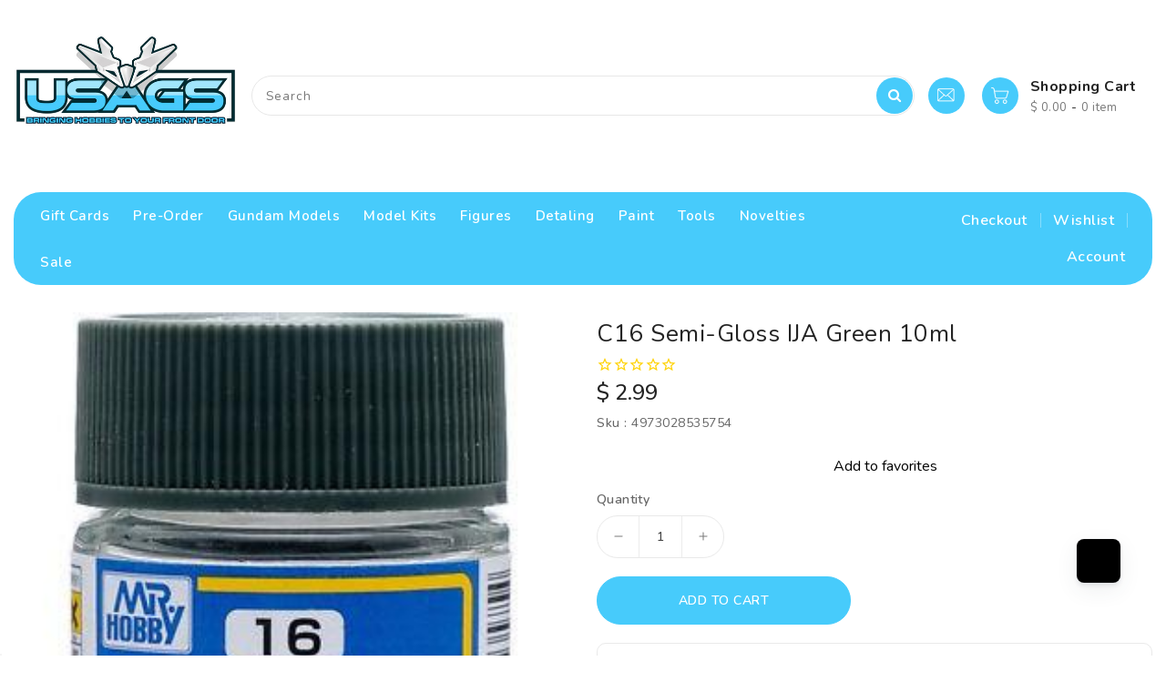

--- FILE ---
content_type: text/html; charset=utf-8
request_url: https://www.usagundamstore.com/products/c16-semi-gloss-ija-green-10ml
body_size: 81727
content:
<!doctype html>
<html
  class="no-js"
  lang="en"
  currency="$ "
>
  <head>
    <meta charset="utf-8">
    <meta http-equiv="X-UA-Compatible" content="IE=edge">
    <meta name="viewport" content="width=device-width, initial-scale=1.0">
    <meta name="theme-color" content="">
    <link rel="canonical" href="https://www.usagundamstore.com/products/c16-semi-gloss-ija-green-10ml">
    <link rel="preconnect" href="https://cdn.shopify.com" crossorigin>
    <link rel="stylesheet" href="https://maxcdn.bootstrapcdn.com/bootstrap/3.4.1/css/bootstrap.min.css">
    <link
      href="https://fonts.googleapis.com/css?family=Nunito:300,400,500,600,700,800,900"
      rel="stylesheet"
      type="text/css"
      media="all"
    ><link rel="icon" type="image/png" href="//www.usagundamstore.com/cdn/shop/files/12536_1610352854_10657_6fd3e318-ad4a-46c1-9008-32efdb024fb6_32x32.png?v=1702565507"><title>
      C16 Semi-Gloss IJA Green 10ml
 &ndash; USA Gundam Store</title>
    <link rel="preload" as="script" href="https://discovery.usagundamstore.com/exp-themes/core/v1/main.min.js" fetchpriority="high"><script src="https://discovery.usagundamstore.com/exp-themes/core/v1/main.min.js" fetchpriority="high"></script>

    
      <meta name="description" content="C16 Semi-Gloss IJA Green 10ml">
    

    

<meta property="og:site_name" content="USA Gundam Store">
<meta property="og:url" content="https://www.usagundamstore.com/products/c16-semi-gloss-ija-green-10ml">
<meta property="og:title" content="C16 Semi-Gloss IJA Green 10ml">
<meta property="og:type" content="product">
<meta property="og:description" content="C16 Semi-Gloss IJA Green 10ml"><meta property="og:image" content="http://www.usagundamstore.com/cdn/shop/products/GNZ-C16.jpg?v=1762200636">
  <meta property="og:image:secure_url" content="https://www.usagundamstore.com/cdn/shop/products/GNZ-C16.jpg?v=1762200636">
  <meta property="og:image:width" content="300">
  <meta property="og:image:height" content="300"><meta property="og:price:amount" content="2.99">
  <meta property="og:price:currency" content="USD"><meta name="twitter:site" content="@USAGundamStore"><meta name="twitter:card" content="summary_large_image">
<meta name="twitter:title" content="C16 Semi-Gloss IJA Green 10ml">
<meta name="twitter:description" content="C16 Semi-Gloss IJA Green 10ml">


    <script>
      var theme = {
        moneyFormat: "$ {{amount}}",
        moneyFormatWithCurrency: "$ {{amount}} USD",
      }
    </script>

    <script src="//www.usagundamstore.com/cdn/shop/t/395/assets/includes.min.js?v=80869121107098763921768834590"></script>
    <script src="//www.usagundamstore.com/cdn/shop/t/395/assets/global.js?v=97504602371548764131768834590" defer="defer"></script>
    <script src="//www.usagundamstore.com/cdn/shop/t/395/assets/cart-notification.js?v=84791930338080947381768834590" defer="defer"></script>
    <script src="//www.usagundamstore.com/cdn/shop/t/395/assets/lazysizes.js?v=162282238643335803861768834590" defer="defer"></script>
    <script src="//www.usagundamstore.com/cdn/shop/t/395/assets/shop.js?v=10276077274454922921768844053" defer="defer"></script>
    <script>window.performance && window.performance.mark && window.performance.mark('shopify.content_for_header.start');</script><meta name="google-site-verification" content="dFEt4q3ASZXGlkgplR-u0G5GKR802d3cLDPj56pJzbg">
<meta id="shopify-digital-wallet" name="shopify-digital-wallet" content="/7278355/digital_wallets/dialog">
<meta name="shopify-checkout-api-token" content="9ea8227168c34e5ea5b4a3445390f793">
<meta id="in-context-paypal-metadata" data-shop-id="7278355" data-venmo-supported="true" data-environment="production" data-locale="en_US" data-paypal-v4="true" data-currency="USD">
<link rel="alternate" type="application/json+oembed" href="https://www.usagundamstore.com/products/c16-semi-gloss-ija-green-10ml.oembed">
<script async="async" src="/checkouts/internal/preloads.js?locale=en-US"></script>
<link rel="preconnect" href="https://shop.app" crossorigin="anonymous">
<script async="async" src="https://shop.app/checkouts/internal/preloads.js?locale=en-US&shop_id=7278355" crossorigin="anonymous"></script>
<script id="apple-pay-shop-capabilities" type="application/json">{"shopId":7278355,"countryCode":"US","currencyCode":"USD","merchantCapabilities":["supports3DS"],"merchantId":"gid:\/\/shopify\/Shop\/7278355","merchantName":"USA Gundam Store","requiredBillingContactFields":["postalAddress","email","phone"],"requiredShippingContactFields":["postalAddress","email","phone"],"shippingType":"shipping","supportedNetworks":["visa","masterCard","amex","discover","elo","jcb"],"total":{"type":"pending","label":"USA Gundam Store","amount":"1.00"},"shopifyPaymentsEnabled":true,"supportsSubscriptions":true}</script>
<script id="shopify-features" type="application/json">{"accessToken":"9ea8227168c34e5ea5b4a3445390f793","betas":["rich-media-storefront-analytics"],"domain":"www.usagundamstore.com","predictiveSearch":true,"shopId":7278355,"locale":"en"}</script>
<script>var Shopify = Shopify || {};
Shopify.shop = "usa-gundam-store.myshopify.com";
Shopify.locale = "en";
Shopify.currency = {"active":"USD","rate":"1.0"};
Shopify.country = "US";
Shopify.theme = {"name":" USAGS 3.31","id":153520931013,"schema_name":"Dawn","schema_version":"2.6.0","theme_store_id":null,"role":"main"};
Shopify.theme.handle = "null";
Shopify.theme.style = {"id":null,"handle":null};
Shopify.cdnHost = "www.usagundamstore.com/cdn";
Shopify.routes = Shopify.routes || {};
Shopify.routes.root = "/";</script>
<script type="module">!function(o){(o.Shopify=o.Shopify||{}).modules=!0}(window);</script>
<script>!function(o){function n(){var o=[];function n(){o.push(Array.prototype.slice.apply(arguments))}return n.q=o,n}var t=o.Shopify=o.Shopify||{};t.loadFeatures=n(),t.autoloadFeatures=n()}(window);</script>
<script>
  window.ShopifyPay = window.ShopifyPay || {};
  window.ShopifyPay.apiHost = "shop.app\/pay";
  window.ShopifyPay.redirectState = null;
</script>
<script id="shop-js-analytics" type="application/json">{"pageType":"product"}</script>
<script defer="defer" async type="module" src="//www.usagundamstore.com/cdn/shopifycloud/shop-js/modules/v2/client.init-shop-cart-sync_BT-GjEfc.en.esm.js"></script>
<script defer="defer" async type="module" src="//www.usagundamstore.com/cdn/shopifycloud/shop-js/modules/v2/chunk.common_D58fp_Oc.esm.js"></script>
<script defer="defer" async type="module" src="//www.usagundamstore.com/cdn/shopifycloud/shop-js/modules/v2/chunk.modal_xMitdFEc.esm.js"></script>
<script type="module">
  await import("//www.usagundamstore.com/cdn/shopifycloud/shop-js/modules/v2/client.init-shop-cart-sync_BT-GjEfc.en.esm.js");
await import("//www.usagundamstore.com/cdn/shopifycloud/shop-js/modules/v2/chunk.common_D58fp_Oc.esm.js");
await import("//www.usagundamstore.com/cdn/shopifycloud/shop-js/modules/v2/chunk.modal_xMitdFEc.esm.js");

  window.Shopify.SignInWithShop?.initShopCartSync?.({"fedCMEnabled":true,"windoidEnabled":true});

</script>
<script defer="defer" async type="module" src="//www.usagundamstore.com/cdn/shopifycloud/shop-js/modules/v2/client.payment-terms_Ci9AEqFq.en.esm.js"></script>
<script defer="defer" async type="module" src="//www.usagundamstore.com/cdn/shopifycloud/shop-js/modules/v2/chunk.common_D58fp_Oc.esm.js"></script>
<script defer="defer" async type="module" src="//www.usagundamstore.com/cdn/shopifycloud/shop-js/modules/v2/chunk.modal_xMitdFEc.esm.js"></script>
<script type="module">
  await import("//www.usagundamstore.com/cdn/shopifycloud/shop-js/modules/v2/client.payment-terms_Ci9AEqFq.en.esm.js");
await import("//www.usagundamstore.com/cdn/shopifycloud/shop-js/modules/v2/chunk.common_D58fp_Oc.esm.js");
await import("//www.usagundamstore.com/cdn/shopifycloud/shop-js/modules/v2/chunk.modal_xMitdFEc.esm.js");

  
</script>
<script>
  window.Shopify = window.Shopify || {};
  if (!window.Shopify.featureAssets) window.Shopify.featureAssets = {};
  window.Shopify.featureAssets['shop-js'] = {"shop-cart-sync":["modules/v2/client.shop-cart-sync_DZOKe7Ll.en.esm.js","modules/v2/chunk.common_D58fp_Oc.esm.js","modules/v2/chunk.modal_xMitdFEc.esm.js"],"init-fed-cm":["modules/v2/client.init-fed-cm_B6oLuCjv.en.esm.js","modules/v2/chunk.common_D58fp_Oc.esm.js","modules/v2/chunk.modal_xMitdFEc.esm.js"],"shop-cash-offers":["modules/v2/client.shop-cash-offers_D2sdYoxE.en.esm.js","modules/v2/chunk.common_D58fp_Oc.esm.js","modules/v2/chunk.modal_xMitdFEc.esm.js"],"shop-login-button":["modules/v2/client.shop-login-button_QeVjl5Y3.en.esm.js","modules/v2/chunk.common_D58fp_Oc.esm.js","modules/v2/chunk.modal_xMitdFEc.esm.js"],"pay-button":["modules/v2/client.pay-button_DXTOsIq6.en.esm.js","modules/v2/chunk.common_D58fp_Oc.esm.js","modules/v2/chunk.modal_xMitdFEc.esm.js"],"shop-button":["modules/v2/client.shop-button_DQZHx9pm.en.esm.js","modules/v2/chunk.common_D58fp_Oc.esm.js","modules/v2/chunk.modal_xMitdFEc.esm.js"],"avatar":["modules/v2/client.avatar_BTnouDA3.en.esm.js"],"init-windoid":["modules/v2/client.init-windoid_CR1B-cfM.en.esm.js","modules/v2/chunk.common_D58fp_Oc.esm.js","modules/v2/chunk.modal_xMitdFEc.esm.js"],"init-shop-for-new-customer-accounts":["modules/v2/client.init-shop-for-new-customer-accounts_C_vY_xzh.en.esm.js","modules/v2/client.shop-login-button_QeVjl5Y3.en.esm.js","modules/v2/chunk.common_D58fp_Oc.esm.js","modules/v2/chunk.modal_xMitdFEc.esm.js"],"init-shop-email-lookup-coordinator":["modules/v2/client.init-shop-email-lookup-coordinator_BI7n9ZSv.en.esm.js","modules/v2/chunk.common_D58fp_Oc.esm.js","modules/v2/chunk.modal_xMitdFEc.esm.js"],"init-shop-cart-sync":["modules/v2/client.init-shop-cart-sync_BT-GjEfc.en.esm.js","modules/v2/chunk.common_D58fp_Oc.esm.js","modules/v2/chunk.modal_xMitdFEc.esm.js"],"shop-toast-manager":["modules/v2/client.shop-toast-manager_DiYdP3xc.en.esm.js","modules/v2/chunk.common_D58fp_Oc.esm.js","modules/v2/chunk.modal_xMitdFEc.esm.js"],"init-customer-accounts":["modules/v2/client.init-customer-accounts_D9ZNqS-Q.en.esm.js","modules/v2/client.shop-login-button_QeVjl5Y3.en.esm.js","modules/v2/chunk.common_D58fp_Oc.esm.js","modules/v2/chunk.modal_xMitdFEc.esm.js"],"init-customer-accounts-sign-up":["modules/v2/client.init-customer-accounts-sign-up_iGw4briv.en.esm.js","modules/v2/client.shop-login-button_QeVjl5Y3.en.esm.js","modules/v2/chunk.common_D58fp_Oc.esm.js","modules/v2/chunk.modal_xMitdFEc.esm.js"],"shop-follow-button":["modules/v2/client.shop-follow-button_CqMgW2wH.en.esm.js","modules/v2/chunk.common_D58fp_Oc.esm.js","modules/v2/chunk.modal_xMitdFEc.esm.js"],"checkout-modal":["modules/v2/client.checkout-modal_xHeaAweL.en.esm.js","modules/v2/chunk.common_D58fp_Oc.esm.js","modules/v2/chunk.modal_xMitdFEc.esm.js"],"shop-login":["modules/v2/client.shop-login_D91U-Q7h.en.esm.js","modules/v2/chunk.common_D58fp_Oc.esm.js","modules/v2/chunk.modal_xMitdFEc.esm.js"],"lead-capture":["modules/v2/client.lead-capture_BJmE1dJe.en.esm.js","modules/v2/chunk.common_D58fp_Oc.esm.js","modules/v2/chunk.modal_xMitdFEc.esm.js"],"payment-terms":["modules/v2/client.payment-terms_Ci9AEqFq.en.esm.js","modules/v2/chunk.common_D58fp_Oc.esm.js","modules/v2/chunk.modal_xMitdFEc.esm.js"]};
</script>
<script>(function() {
  var isLoaded = false;
  function asyncLoad() {
    if (isLoaded) return;
    isLoaded = true;
    var urls = ["https:\/\/cdn1.stamped.io\/files\/widget.min.js?shop=usa-gundam-store.myshopify.com","\/\/swymv3premium-01.azureedge.net\/code\/swym_fb_pixel.js?shop=usa-gundam-store.myshopify.com","\/\/searchanise-ef84.kxcdn.com\/widgets\/shopify\/init.js?a=3Y2D8f5d1m\u0026shop=usa-gundam-store.myshopify.com","https:\/\/uw-egcr.s3.eu-west-2.amazonaws.com\/egcr-badge-usa-gundam-store.myshopify.com.js?shop=usa-gundam-store.myshopify.com","https:\/\/swymv3premium-01.azureedge.net\/code\/swym-shopify.js?shop=usa-gundam-store.myshopify.com","\/\/cdn.shopify.com\/proxy\/0d594fd418ca06382d01816caf93b0ce0960c84706c7d47bbcd3c992eeadedf5\/d1639lhkj5l89m.cloudfront.net\/js\/storefront\/uppromote.js?shop=usa-gundam-store.myshopify.com\u0026sp-cache-control=cHVibGljLCBtYXgtYWdlPTkwMA","\/\/backinstock.useamp.com\/widget\/4448_1767153320.js?category=bis\u0026v=6\u0026shop=usa-gundam-store.myshopify.com","https:\/\/ecommplugins-scripts.trustpilot.com\/v2.1\/js\/header.min.js?settings=eyJrZXkiOiJpdjdjdjgyTEtlbE56U3NKIn0=\u0026v=2.5\u0026shop=usa-gundam-store.myshopify.com","https:\/\/ecommplugins-scripts.trustpilot.com\/v2.1\/js\/success.min.js?settings=eyJrZXkiOiJpdjdjdjgyTEtlbE56U3NKIiwidCI6WyJvcmRlcnMvZnVsZmlsbGVkIl0sInYiOiIifQ==\u0026shop=usa-gundam-store.myshopify.com","https:\/\/ecommplugins-trustboxsettings.trustpilot.com\/usa-gundam-store.myshopify.com.js?settings=1767793712258\u0026shop=usa-gundam-store.myshopify.com"];
    for (var i = 0; i < urls.length; i++) {
      var s = document.createElement('script');
      s.type = 'text/javascript';
      s.async = true;
      s.src = urls[i];
      var x = document.getElementsByTagName('script')[0];
      x.parentNode.insertBefore(s, x);
    }
  };
  if(window.attachEvent) {
    window.attachEvent('onload', asyncLoad);
  } else {
    window.addEventListener('load', asyncLoad, false);
  }
})();</script>
<script id="__st">var __st={"a":7278355,"offset":-18000,"reqid":"d2c12267-7359-46bd-b810-0edfaf09d9fa-1769122157","pageurl":"www.usagundamstore.com\/products\/c16-semi-gloss-ija-green-10ml","u":"71bdbc54e515","p":"product","rtyp":"product","rid":11718864719};</script>
<script>window.ShopifyPaypalV4VisibilityTracking = true;</script>
<script id="captcha-bootstrap">!function(){'use strict';const t='contact',e='account',n='new_comment',o=[[t,t],['blogs',n],['comments',n],[t,'customer']],c=[[e,'customer_login'],[e,'guest_login'],[e,'recover_customer_password'],[e,'create_customer']],r=t=>t.map((([t,e])=>`form[action*='/${t}']:not([data-nocaptcha='true']) input[name='form_type'][value='${e}']`)).join(','),a=t=>()=>t?[...document.querySelectorAll(t)].map((t=>t.form)):[];function s(){const t=[...o],e=r(t);return a(e)}const i='password',u='form_key',d=['recaptcha-v3-token','g-recaptcha-response','h-captcha-response',i],f=()=>{try{return window.sessionStorage}catch{return}},m='__shopify_v',_=t=>t.elements[u];function p(t,e,n=!1){try{const o=window.sessionStorage,c=JSON.parse(o.getItem(e)),{data:r}=function(t){const{data:e,action:n}=t;return t[m]||n?{data:e,action:n}:{data:t,action:n}}(c);for(const[e,n]of Object.entries(r))t.elements[e]&&(t.elements[e].value=n);n&&o.removeItem(e)}catch(o){console.error('form repopulation failed',{error:o})}}const l='form_type',E='cptcha';function T(t){t.dataset[E]=!0}const w=window,h=w.document,L='Shopify',v='ce_forms',y='captcha';let A=!1;((t,e)=>{const n=(g='f06e6c50-85a8-45c8-87d0-21a2b65856fe',I='https://cdn.shopify.com/shopifycloud/storefront-forms-hcaptcha/ce_storefront_forms_captcha_hcaptcha.v1.5.2.iife.js',D={infoText:'Protected by hCaptcha',privacyText:'Privacy',termsText:'Terms'},(t,e,n)=>{const o=w[L][v],c=o.bindForm;if(c)return c(t,g,e,D).then(n);var r;o.q.push([[t,g,e,D],n]),r=I,A||(h.body.append(Object.assign(h.createElement('script'),{id:'captcha-provider',async:!0,src:r})),A=!0)});var g,I,D;w[L]=w[L]||{},w[L][v]=w[L][v]||{},w[L][v].q=[],w[L][y]=w[L][y]||{},w[L][y].protect=function(t,e){n(t,void 0,e),T(t)},Object.freeze(w[L][y]),function(t,e,n,w,h,L){const[v,y,A,g]=function(t,e,n){const i=e?o:[],u=t?c:[],d=[...i,...u],f=r(d),m=r(i),_=r(d.filter((([t,e])=>n.includes(e))));return[a(f),a(m),a(_),s()]}(w,h,L),I=t=>{const e=t.target;return e instanceof HTMLFormElement?e:e&&e.form},D=t=>v().includes(t);t.addEventListener('submit',(t=>{const e=I(t);if(!e)return;const n=D(e)&&!e.dataset.hcaptchaBound&&!e.dataset.recaptchaBound,o=_(e),c=g().includes(e)&&(!o||!o.value);(n||c)&&t.preventDefault(),c&&!n&&(function(t){try{if(!f())return;!function(t){const e=f();if(!e)return;const n=_(t);if(!n)return;const o=n.value;o&&e.removeItem(o)}(t);const e=Array.from(Array(32),(()=>Math.random().toString(36)[2])).join('');!function(t,e){_(t)||t.append(Object.assign(document.createElement('input'),{type:'hidden',name:u})),t.elements[u].value=e}(t,e),function(t,e){const n=f();if(!n)return;const o=[...t.querySelectorAll(`input[type='${i}']`)].map((({name:t})=>t)),c=[...d,...o],r={};for(const[a,s]of new FormData(t).entries())c.includes(a)||(r[a]=s);n.setItem(e,JSON.stringify({[m]:1,action:t.action,data:r}))}(t,e)}catch(e){console.error('failed to persist form',e)}}(e),e.submit())}));const S=(t,e)=>{t&&!t.dataset[E]&&(n(t,e.some((e=>e===t))),T(t))};for(const o of['focusin','change'])t.addEventListener(o,(t=>{const e=I(t);D(e)&&S(e,y())}));const B=e.get('form_key'),M=e.get(l),P=B&&M;t.addEventListener('DOMContentLoaded',(()=>{const t=y();if(P)for(const e of t)e.elements[l].value===M&&p(e,B);[...new Set([...A(),...v().filter((t=>'true'===t.dataset.shopifyCaptcha))])].forEach((e=>S(e,t)))}))}(h,new URLSearchParams(w.location.search),n,t,e,['guest_login'])})(!0,!1)}();</script>
<script integrity="sha256-4kQ18oKyAcykRKYeNunJcIwy7WH5gtpwJnB7kiuLZ1E=" data-source-attribution="shopify.loadfeatures" defer="defer" src="//www.usagundamstore.com/cdn/shopifycloud/storefront/assets/storefront/load_feature-a0a9edcb.js" crossorigin="anonymous"></script>
<script crossorigin="anonymous" defer="defer" src="//www.usagundamstore.com/cdn/shopifycloud/storefront/assets/shopify_pay/storefront-65b4c6d7.js?v=20250812"></script>
<script data-source-attribution="shopify.dynamic_checkout.dynamic.init">var Shopify=Shopify||{};Shopify.PaymentButton=Shopify.PaymentButton||{isStorefrontPortableWallets:!0,init:function(){window.Shopify.PaymentButton.init=function(){};var t=document.createElement("script");t.src="https://www.usagundamstore.com/cdn/shopifycloud/portable-wallets/latest/portable-wallets.en.js",t.type="module",document.head.appendChild(t)}};
</script>
<script data-source-attribution="shopify.dynamic_checkout.buyer_consent">
  function portableWalletsHideBuyerConsent(e){var t=document.getElementById("shopify-buyer-consent"),n=document.getElementById("shopify-subscription-policy-button");t&&n&&(t.classList.add("hidden"),t.setAttribute("aria-hidden","true"),n.removeEventListener("click",e))}function portableWalletsShowBuyerConsent(e){var t=document.getElementById("shopify-buyer-consent"),n=document.getElementById("shopify-subscription-policy-button");t&&n&&(t.classList.remove("hidden"),t.removeAttribute("aria-hidden"),n.addEventListener("click",e))}window.Shopify?.PaymentButton&&(window.Shopify.PaymentButton.hideBuyerConsent=portableWalletsHideBuyerConsent,window.Shopify.PaymentButton.showBuyerConsent=portableWalletsShowBuyerConsent);
</script>
<script data-source-attribution="shopify.dynamic_checkout.cart.bootstrap">document.addEventListener("DOMContentLoaded",(function(){function t(){return document.querySelector("shopify-accelerated-checkout-cart, shopify-accelerated-checkout")}if(t())Shopify.PaymentButton.init();else{new MutationObserver((function(e,n){t()&&(Shopify.PaymentButton.init(),n.disconnect())})).observe(document.body,{childList:!0,subtree:!0})}}));
</script>
<link id="shopify-accelerated-checkout-styles" rel="stylesheet" media="screen" href="https://www.usagundamstore.com/cdn/shopifycloud/portable-wallets/latest/accelerated-checkout-backwards-compat.css" crossorigin="anonymous">
<style id="shopify-accelerated-checkout-cart">
        #shopify-buyer-consent {
  margin-top: 1em;
  display: inline-block;
  width: 100%;
}

#shopify-buyer-consent.hidden {
  display: none;
}

#shopify-subscription-policy-button {
  background: none;
  border: none;
  padding: 0;
  text-decoration: underline;
  font-size: inherit;
  cursor: pointer;
}

#shopify-subscription-policy-button::before {
  box-shadow: none;
}

      </style>
<script id="sections-script" data-sections="main-product" defer="defer" src="//www.usagundamstore.com/cdn/shop/t/395/compiled_assets/scripts.js?v=169447"></script>
<script>window.performance && window.performance.mark && window.performance.mark('shopify.content_for_header.end');</script>

    <style data-shopify>


       *,
       *::before,
       *::after {
         box-sizing: inherit;
       }

       html {
         box-sizing: border-box;
         font-size: 62.5%;
         height: 100%;
       }

       body {
         display: grid;
         grid-template-rows: auto auto 1fr auto;
         grid-template-columns: 100%;
         min-height: 100%;
         margin: 0;
         font-size: 14px;
         letter-spacing: 0.06rem;
         line-height: 1.8;
         font-family: Nunito;
      -webkit-font-smoothing: antialiased;
       }
    </style>
<style data-shopify>
  :root {
    --brand-secondary: #47cbfb;
   --brand-third: #47cbfb;
    --brand-modify-secondary: rgba(71, 203, 251, 0.3);
    --button-bg-color: #47cbfb;
    --button-text-color: #ffffff;
    --button-bg-hover-color: #47cbfb;
    --button-text-hover-color: #ffffff;
    --button-text-hover-modify-color: rgba(255, 255, 255, 0.4);
    --product-btn-bg-color: #47cbfb;
    --product-icon-color: #ffffff;
    --product-btn-bg-hover-color:  #47cbfb;
    --product-icon-hover-color: #ffffff;
    --menu-bg-color:#47cbfb;
    --menu-text-modify-color:rgba(255, 255, 255, 0.35);
    --menu-text-color:#FFFFFF;
    --menu-text-hover-color:#232323;
	--navigation-bg-color: #ffffff;
    --navigation-icon-color: #999999;
    --navigation-icon-modify-color: rgba(153, 153, 153, 0.2);
    --navigation-bg-hover-color: #47cbfb;
    --navigation-icon-hover-color: #ffffff;
	--sale-bg-color:#7fbc1e;
    --sale-text-color:#ffffff;
	--soldout-bg-color:#c92c2c;
    --soldout-text-color:#ffffff;
    --footer-bg-color: #ffffff;
    --footer-heading-color: #232323;
    --footer-text-color: #787878;
    --footer-text-hover-color: #47cbfb;
    --footer-bottom-bg-color: #47cbfb;
    --footer-bottom-text-color: #ffffff;
    --password-color: #f6f7f8;
	--password-textcolor: #222222;
    --font-body-family: Nunito;
    --bg-free-shipping-indicator:#fff3cd;
    --bg-free-shipping-indicator-eligible:#d4edda;
    --color-free-shipping-indicator:#856404;
    --color-free-shipping-indicator-eligible:#155724;
  }
</style>
    <link href="https://cdnjs.cloudflare.com/ajax/libs/font-awesome/4.7.0/css/font-awesome.min.css" rel="stylesheet" type="text/css" media="all" />
    <link href="//www.usagundamstore.com/cdn/shop/t/395/assets/includes.min.css?v=72308637824342791541768834590" rel="stylesheet" type="text/css" media="all" />
    <link href="//www.usagundamstore.com/cdn/shop/t/395/assets/base.css?v=117858280135178140661768835637" rel="stylesheet" type="text/css" media="all" />
    <link href="//www.usagundamstore.com/cdn/shop/t/395/assets/theme.css?v=163833334449340906701768835636" rel="stylesheet" type="text/css" media="all" />
    
    
      <style>
        /* Product Gallery Layout - Performance Optimized */
@media screen and (max-width: 749px) {
  .ai-product-gallery__main-image,
  .ai-product-gallery__main-container {
    display: block !important;
    touch-action: none !important;
    -webkit-user-select: none !important;
    user-select: none !important;
  }

  .ai-product-gallery__thumbnail-container {
    display: flex !important;
    flex-direction: row !important;
    overflow-x: auto !important;
    overflow-y: hidden !important;
    width: 100% !important;
    padding: 8px 0 !important;
    box-sizing: border-box !important;
    -webkit-overflow-scrolling: touch !important;
    cursor: grab !important;
    user-select: none !important;
    -webkit-user-select: none !important;
    -moz-user-select: none !important;
    -ms-user-select: none !important;
  }

  .ai-product-gallery__thumbnail-container::-webkit-scrollbar {
    display: none !important;
  }
  .ai-product-gallery__thumbnail-container {
    -ms-overflow-style: none !important;
    scrollbar-width: none !important;
  }

  [class*="ai-product-gallery__thumbnail-"] {
    flex: 0 0 auto !important;
    width: 80px !important;
    height: 80px !important;
    margin-right: 8px !important;
    cursor: pointer !important;
    border: 2px solid transparent !important;
    pointer-events: auto !important;
    user-select: none !important;
    -webkit-user-select: none !important;
  }

  [class*="ai-product-gallery__thumbnail-"]:hover {
    border-color: #47cbfb !important;
  }

  [class*="ai-product-gallery__thumbnail-"].active {
    border-color: #47cbfb !important;
  }

  .ai-product-gallery__thumbnail-container img {
    width: 100% !important;
    height: 100% !important;
    object-fit: cover !important;
    display: block !important;
    pointer-events: none !important;
    user-select: none !important;
    -webkit-user-select: none !important;
    -webkit-user-drag: none !important;
  }

  .ai-product-gallery__main-image,
  .ai-product-gallery__main-container {
    transition: none !important;
  }

  .ai-product-gallery__main-image img,
  .ai-product-gallery__main-container img {
    transition: none !important;
    opacity: 1 !important;
  }
}

@media screen and (min-width: 750px) {
  .ai-product-gallery__main-image,
  .ai-product-gallery__main-container {
    display: block !important;
  }

  .ai-product-gallery__thumbnail-container {
    display: flex !important;
    flex-direction: row !important;
    overflow-x: auto !important;
    overflow-y: hidden !important;
    width: 100% !important;
    padding: 8px 0 !important;
    box-sizing: border-box !important;
    -webkit-overflow-scrolling: touch !important;
    cursor: grab !important;
    user-select: none !important;
    -webkit-user-select: none !important;
    -moz-user-select: none !important;
    -ms-user-select: none !important;
  }

  .ai-product-gallery__thumbnail-container::-webkit-scrollbar {
    display: none !important;
  }
  .ai-product-gallery__thumbnail-container {
    -ms-overflow-style: none !important;
    scrollbar-width: none !important;
  }

  [class*="ai-product-gallery__thumbnail-"] {
    flex: 0 0 auto !important;
    width: 80px !important;
    height: 80px !important;
    margin-right: 8px !important;
    cursor: pointer !important;
    border: 2px solid transparent !important;
    pointer-events: auto !important;
    user-select: none !important;
    -webkit-user-select: none !important;
  }

  [class*="ai-product-gallery__thumbnail-"]:hover {
    border-color: #47cbfb !important;
  }

  [class*="ai-product-gallery__thumbnail-"].active {
    border-color: #47cbfb !important;
  }

  .ai-product-gallery__thumbnail-container img {
    width: 100% !important;
    height: 100% !important;
    object-fit: cover !important;
    display: block !important;
    pointer-events: none !important;
    user-select: none !important;
    -webkit-user-select: none !important;
    -webkit-user-drag: none !important;
  }

  .ai-product-gallery__main-image,
  .ai-product-gallery__main-container {
    transition: none !important;
  }

  .ai-product-gallery__main-image img,
  .ai-product-gallery__main-container img {
    transition: none !important;
    opacity: 1 !important;
  }

  .ai-product-gallery__main-image:hover img,
  .ai-product-gallery__main-container:hover img {
    transform: scale(1.1) !important;
  }
}
      </style>
    

    <script>
      document.documentElement.className = document.documentElement.className.replace('no-js', 'js');
    </script>
    
      



<script src="https://snapui.searchspring.io/ckt36l/bundle.js" id="searchspring-context" defer>
	
		template = "product";
	
	format = "$ {{amount}}";

</script>
    
  <!-- BEGIN app block: shopify://apps/minmaxify-order-limits/blocks/app-embed-block/3acfba32-89f3-4377-ae20-cbb9abc48475 --><script type="text/javascript">minMaxifyContext={cartItemExtras: [], product: { product_id:11718864719, collection: [329420275909,288075284677,446328655,329420308677], tag:["IS"]}}</script> <script type="text/javascript" src="https://limits.minmaxify.com/usa-gundam-store.myshopify.com?v=200&r=20240528195841"></script>

<!-- END app block --><!-- BEGIN app block: shopify://apps/searchanise-search-filter/blocks/app-embed/d8f24ada-02b1-458a-bbeb-5bf16d5c921e -->
<!-- END app block --><!-- BEGIN app block: shopify://apps/klaviyo-email-marketing-sms/blocks/klaviyo-onsite-embed/2632fe16-c075-4321-a88b-50b567f42507 -->












  <script async src="https://static.klaviyo.com/onsite/js/QPkpvt/klaviyo.js?company_id=QPkpvt"></script>
  <script>!function(){if(!window.klaviyo){window._klOnsite=window._klOnsite||[];try{window.klaviyo=new Proxy({},{get:function(n,i){return"push"===i?function(){var n;(n=window._klOnsite).push.apply(n,arguments)}:function(){for(var n=arguments.length,o=new Array(n),w=0;w<n;w++)o[w]=arguments[w];var t="function"==typeof o[o.length-1]?o.pop():void 0,e=new Promise((function(n){window._klOnsite.push([i].concat(o,[function(i){t&&t(i),n(i)}]))}));return e}}})}catch(n){window.klaviyo=window.klaviyo||[],window.klaviyo.push=function(){var n;(n=window._klOnsite).push.apply(n,arguments)}}}}();</script>

  
    <script id="viewed_product">
      if (item == null) {
        var _learnq = _learnq || [];

        var MetafieldReviews = null
        var MetafieldYotpoRating = null
        var MetafieldYotpoCount = null
        var MetafieldLooxRating = null
        var MetafieldLooxCount = null
        var okendoProduct = null
        var okendoProductReviewCount = null
        var okendoProductReviewAverageValue = null
        try {
          // The following fields are used for Customer Hub recently viewed in order to add reviews.
          // This information is not part of __kla_viewed. Instead, it is part of __kla_viewed_reviewed_items
          MetafieldReviews = {};
          MetafieldYotpoRating = null
          MetafieldYotpoCount = null
          MetafieldLooxRating = null
          MetafieldLooxCount = null

          okendoProduct = null
          // If the okendo metafield is not legacy, it will error, which then requires the new json formatted data
          if (okendoProduct && 'error' in okendoProduct) {
            okendoProduct = null
          }
          okendoProductReviewCount = okendoProduct ? okendoProduct.reviewCount : null
          okendoProductReviewAverageValue = okendoProduct ? okendoProduct.reviewAverageValue : null
        } catch (error) {
          console.error('Error in Klaviyo onsite reviews tracking:', error);
        }

        var item = {
          Name: "C16 Semi-Gloss IJA Green 10ml",
          ProductID: 11718864719,
          Categories: ["Best Selling Products","IN Stock","Mr. Color Paint 1","Newest Products"],
          ImageURL: "https://www.usagundamstore.com/cdn/shop/products/GNZ-C16_grande.jpg?v=1762200636",
          URL: "https://www.usagundamstore.com/products/c16-semi-gloss-ija-green-10ml",
          Brand: "MR Hobby",
          Price: "$ 2.99",
          Value: "2.99",
          CompareAtPrice: "$ 0.00"
        };
        _learnq.push(['track', 'Viewed Product', item]);
        _learnq.push(['trackViewedItem', {
          Title: item.Name,
          ItemId: item.ProductID,
          Categories: item.Categories,
          ImageUrl: item.ImageURL,
          Url: item.URL,
          Metadata: {
            Brand: item.Brand,
            Price: item.Price,
            Value: item.Value,
            CompareAtPrice: item.CompareAtPrice
          },
          metafields:{
            reviews: MetafieldReviews,
            yotpo:{
              rating: MetafieldYotpoRating,
              count: MetafieldYotpoCount,
            },
            loox:{
              rating: MetafieldLooxRating,
              count: MetafieldLooxCount,
            },
            okendo: {
              rating: okendoProductReviewAverageValue,
              count: okendoProductReviewCount,
            }
          }
        }]);
      }
    </script>
  




  <script>
    window.klaviyoReviewsProductDesignMode = false
  </script>



  <!-- BEGIN app snippet: customer-hub-data --><script>
  if (!window.customerHub) {
    window.customerHub = {};
  }
  window.customerHub.storefrontRoutes = {
    login: "https://www.usagundamstore.com/customer_authentication/redirect?locale=en&region_country=US?return_url=%2F%23k-hub",
    register: "https://shopify.com/7278355/account?locale=en?return_url=%2F%23k-hub",
    logout: "/account/logout",
    profile: "/account",
    addresses: "/account/addresses",
  };
  
  window.customerHub.userId = null;
  
  window.customerHub.storeDomain = "usa-gundam-store.myshopify.com";

  
    window.customerHub.activeProduct = {
      name: "C16 Semi-Gloss IJA Green 10ml",
      category: null,
      imageUrl: "https://www.usagundamstore.com/cdn/shop/products/GNZ-C16_grande.jpg?v=1762200636",
      id: "11718864719",
      link: "https://www.usagundamstore.com/products/c16-semi-gloss-ija-green-10ml",
      variants: [
        
          {
            id: "47520640335",
            
            imageUrl: null,
            
            price: "299",
            currency: "USD",
            availableForSale: true,
            title: "Default Title",
          },
        
      ],
    };
    window.customerHub.activeProduct.variants.forEach((variant) => {
        
        variant.price = `${variant.price.slice(0, -2)}.${variant.price.slice(-2)}`;
    });
  

  
    window.customerHub.storeLocale = {
        currentLanguage: 'en',
        currentCountry: 'US',
        availableLanguages: [
          
            {
              iso_code: 'en',
              endonym_name: 'English'
            }
          
        ],
        availableCountries: [
          
            {
              iso_code: 'CA',
              name: 'Canada',
              currency_code: 'USD'
            },
          
            {
              iso_code: 'US',
              name: 'United States',
              currency_code: 'USD'
            }
          
        ]
    };
  
</script>
<!-- END app snippet -->



  <!-- BEGIN app snippet: customer-hub-replace-links -->
<script>
  function replaceAccountLinks() {
    const selector =
      'a[href$="/account/login"], a[href$="/account"], a[href^="https://shopify.com/"][href*="/account"], a[href*="/customer_identity/redirect"], a[href*="/customer_authentication/redirect"], a[href$="/account';
    const accountLinksNodes = document.querySelectorAll(selector);
    for (const node of accountLinksNodes) {
      const ignore = node.dataset.kHubIgnore !== undefined && node.dataset.kHubIgnore !== 'false';
      if (!ignore) {
        // Any login links to Shopify's account system, point them at the customer hub instead.
        node.href = '#k-hub';
        /**
         * There are some themes which apply a page transition on every click of an anchor tag (usually a fade-out) that's supposed to be faded back in when the next page loads.
         * However, since clicking the k-hub link doesn't trigger a page load, the page gets stuck on a blank screen.
         * Luckily, these themes usually have a className you can add to links to skip the transition.
         * Let's hope that all such themes are consistent/copy each other and just proactively add those classNames when we replace the link.
         **/
        node.classList.add('no-transition', 'js-no-transition');
      }
    }
  }

  
    if (document.readyState === 'complete') {
      replaceAccountLinks();
    } else {
      const controller = new AbortController();
      document.addEventListener(
        'readystatechange',
        () => {
          replaceAccountLinks(); // try to replace links both during `interactive` state and `complete` state
          if (document.readyState === 'complete') {
            // readystatechange can fire with "complete" multiple times per page load, so make sure we're not duplicating effort
            // by removing the listener afterwards.
            controller.abort();
          }
        },
        { signal: controller.signal },
      );
    }
  
</script>
<!-- END app snippet -->



<!-- END app block --><!-- BEGIN app block: shopify://apps/buddha-mega-menu-navigation/blocks/megamenu/dbb4ce56-bf86-4830-9b3d-16efbef51c6f -->
<script>
        var productImageAndPrice = [],
            collectionImages = [],
            articleImages = [],
            mmLivIcons = false,
            mmFlipClock = false,
            mmFixesUseJquery = false,
            mmNumMMI = 10,
            mmSchemaTranslation = {},
            mmMenuStrings =  {"menuStrings":{"default":{"Gift Cards":"Gift Cards","Pre-Order":"Pre-Order","Gundam Models":"Gundam Models","Grades":"Grades","MG ":"MG ","RG":"RG","HG":"HG","PG":"PG","SD":"SD","RE":"RE","Entry Grade":"Entry Grade","Gundam Series ":"Gundam Series ","Universal Century":"Universal Century","GQuuuuuuX":"GQuuuuuuX","Witch From Mercury":"Witch From Mercury","Iron Blooded Orphans":"Iron Blooded Orphans","Build Fighters/Divers":"Build Fighters/Divers","Gundam Wing":"Gundam Wing","Gundam Seed":"Gundam Seed","Gundam 00 ":"Gundam 00 ","G Gundam":"G Gundam","Gundam Age":"Gundam Age","Gundam F91":"Gundam F91","Scale":"Scale","1/144":"1/144","1/100":"1/100","1/72":"1/72","1/60":"1/60","Top Pre-Order Gundam Kits":"Top Pre-Order Gundam Kits","MG 1/100 Gundam Barbatos Lupus":"MG 1/100 Gundam Barbatos Lupus","MGSD Destiny Gundam":"MGSD Destiny Gundam","MGSD Wing Gundam Zero EW":"MGSD Wing Gundam Zero EW","HGIBO 1/144 #46 Monkey Rodi (598 Unit)/Monkey Crab Rodi":"HGIBO 1/144 #46 Monkey Rodi (598 Unit)/Monkey Crab Rodi","Model Kits":"Model Kits","Top Collections":"Top Collections","Mecha Models":"Mecha Models","Zoid":"Zoid","Armored core":"Armored core","Hexa Gear":"Hexa Gear","Mecha Girls":"Mecha Girls","30MM":"30MM","Display Base":"Display Base","Robot/Mecha Model Kits":"Robot/Mecha Model Kits","Neon Genesis Evangelion":"Neon Genesis Evangelion","30 Minute Mission":"30 Minute Mission","30 Minute Fantasy":"30 Minute Fantasy","30 Minute Sisters":"30 Minute Sisters","Kyoukai Senki":"Kyoukai Senki","Frame Arms":"Frame Arms","Super Robot":"Super Robot","Armored Puppet":"Armored Puppet","Maschinen Krieger":"Maschinen Krieger","Robotech / Macross":"Robotech / Macross","Natchin Tank":"Natchin Tank","Mechatro":"Mechatro","Transformers":"Transformers","Game/Movie Model Kits":"Game/Movie Model Kits","Star Wars":"Star Wars","Mega Man":"Mega Man","Metal Gear":"Metal Gear","Armored Core Model kits":"Armored Core Model kits","Marvel":"Marvel","Other Model Kits":"Other Model Kits","Megami Device":"Megami Device","Frame Arms Girls":"Frame Arms Girls","Little Armory":"Little Armory","M.S.G.":"M.S.G.","ATK / MS General":"ATK / MS General","SOUSAI SHOJO TEIEN":"SOUSAI SHOJO TEIEN","3rd Party Kits":"3rd Party Kits","Vehicle Model Kits":"Vehicle Model Kits","Car Models":"Car Models","Armored Models":"Armored Models","Plane Models":"Plane Models","Ship Models":"Ship Models","Figures":"Figures","Possible Figures":"Possible Figures","Action Figures":"Action Figures","Figma":"Figma","S.H.Figuarts":"S.H.Figuarts","Snail Shell / Similar":"Snail Shell / Similar","Other Action Figures":"Other Action Figures","Chibi Figures":"Chibi Figures","Nendoroid":"Nendoroid","Other Chibi":"Other Chibi","Scale Figures":"Scale Figures","Prize Figures":"Prize Figures","Monster Figures":"Monster Figures","Warhammer":"Warhammer","Mecha Figures":"Mecha Figures","Gundam Figures":"Gundam Figures","Metal Build":"Metal Build","Soul of Chogokin":"Soul of Chogokin","JoyToy":"JoyToy","CangDao":"CangDao","Detaling":"Detaling","M.S.G. Parts":"M.S.G. Parts","HiqParts":"HiqParts","Photo Etch Parts":"Photo Etch Parts","Decals":"Decals","Easy to apply Details":"Easy to apply Details","Detail Add-ons":"Detail Add-ons","USAGS Detail Parts":"USAGS Detail Parts","Builders Parts":"Builders Parts","Kotobukiya Detail Parts":"Kotobukiya Detail Parts","Wave Detail Parts":"Wave Detail Parts","Metal Detail Parts":"Metal Detail Parts","Minus Mold Parts":"Minus Mold Parts","Dome/Lens":"Dome/Lens","Photo Etched Parts":"Photo Etched Parts","Vernier / Thruster":"Vernier / Thruster","Pipe/Tube":"Pipe/Tube","Springs":"Springs","LEDs":"LEDs","Paint":"Paint","Top Brands":"Top Brands","SMS Paint":"SMS Paint","Gaia Paints":"Gaia Paints","Mr. Color":"Mr. Color","Tamyia Paint":"Tamyia Paint","Dspaie Paint":"Dspaie Paint","Top Paint From Japan":"Top Paint From Japan","Gaia Notes Paint":"Gaia Notes Paint","Gaia Paint":"Gaia Paint","Gaia Metallics":"Gaia Metallics","Gaia Ex":"Gaia Ex","Gaia Notes Primer":"Gaia Notes Primer","Gaia Notes Thinner":"Gaia Notes Thinner","Gaia Tools":"Gaia Tools","Gaia Markers":"Gaia Markers","Scale Modelers Paint":"Scale Modelers Paint","SMS":"SMS","SMS Colors":"SMS Colors","SMS Acrylic":"SMS Acrylic","SMS Paint Sets":"SMS Paint Sets","SMS Color Shift":"SMS Color Shift","SMS Metallic ":"SMS Metallic ","SMS Primer":"SMS Primer","SMS Thinner":"SMS Thinner","SMS Washes":"SMS Washes","SMS Other":"SMS Other","Dspiae Paint":"Dspiae Paint","Mr.Hobby":"Mr.Hobby","Top Coat":"Top Coat","Mr. Crystal Color":"Mr. Crystal Color","Mr. Super Metallic":"Mr. Super Metallic","Mr. Weathering Color":"Mr. Weathering Color","MR.Clear Color GX Series":"MR.Clear Color GX Series","MR. Metallic Color GX Series":"MR. Metallic Color GX Series","Surfacer":"Surfacer","Thinner":"Thinner","Tamiya":"Tamiya","Tamiya Paint":"Tamiya Paint","Panel Line Color":"Panel Line Color","Primer":"Primer","Spare Bottle":"Spare Bottle","Alclad II":"Alclad II","Other":"Other","AK Interactive":"AK Interactive","AK Acrylic Paint":"AK Acrylic Paint","AK Marker":"AK Marker","AK Pencils":"AK Pencils","AK Weathering":"AK Weathering","AK Xtreme Metal":"AK Xtreme Metal","Vallejo":"Vallejo","Mecha Color":"Mecha Color","Clearance Paint ":"Clearance Paint ","Tools":"Tools","Basic Tools":"Basic Tools","Nippers / Cutters":"Nippers / Cutters","File":"File","Knife":"Knife","Tool Set":"Tool Set","Cotton Swabs":"Cotton Swabs","Paint Brush":"Paint Brush","Masking":"Masking","Other Tools":"Other Tools","Cement & Putty & Sanding":"Cement & Putty & Sanding","Cement":"Cement","Putty":"Putty","Sanding":"Sanding","Organization":"Organization","Hobby Zone":"Hobby Zone","Arttystation":"Arttystation","Markers & Panel line":"Markers & Panel line","Gundam Markers":"Gundam Markers","Ak Markers":"Ak Markers","Dspiae Markers":"Dspiae Markers","Panel Liners ":"Panel Liners ","Airbrush/Compressor":"Airbrush/Compressor","Airbrushes":"Airbrushes","Compressor":"Compressor","USAGS Tools":"USAGS Tools","Dspiae":"Dspiae","Hobby Tools":"Hobby Tools","God Hand":"God Hand","Gunprimer":"Gunprimer","Novelties":"Novelties","USAGS Merch":"USAGS Merch","Stickers":"Stickers","Sale":"Sale"}},"additional":{"default":{"Add to cart":"Add to cart","Sold out":"Sold out","JUST ADDED TO YOUR CART":"JUST ADDED TO YOUR CART","OUT OF STOCK":"OUT OF STOCK","View Cart":"View Cart"}}} ,
            mmShopLocale = "en",
            mmShopLocaleCollectionsRoute = "/collections",
            mmSchemaDesignJSON = [{"action":"menu-select","value":"mm-automatic"},{"action":"design","setting":"vertical_contact_left_alt_color","value":"#333333"},{"action":"design","setting":"vertical_contact_right_btn_bg_color","value":"#333333"},{"action":"design","setting":"vertical_addtocart_background_color","value":"#333333"},{"action":"design","setting":"vertical_background_color","value":"#017b86"},{"action":"design","setting":"vertical_countdown_background_color","value":"#333333"},{"action":"design","setting":"vertical_countdown_color","value":"#ffffff"},{"action":"design","setting":"vertical_addtocart_text_color","value":"#ffffff"},{"action":"design","setting":"vertical_addtocart_enable","value":"true"},{"action":"design","setting":"vertical_contact_right_btn_text_color","value":"#ffffff"},{"action":"design","setting":"vertical_price_color","value":"#ffffff"},{"action":"design","setting":"vertical_link_hover_color","value":"#ffffff"},{"action":"design","setting":"vertical_text_color","value":"#ffffff"},{"action":"design","setting":"vertical_font_size","value":"13px"},{"action":"design","setting":"vertical_font_family","value":"Default"},{"action":"design","setting":"countdown_background_color","value":"#333333"},{"action":"design","setting":"countdown_color","value":"#ffffff"},{"action":"design","setting":"addtocart_background_hover_color","value":"#0da19a"},{"action":"design","setting":"addtocart_text_hover_color","value":"#ffffff"},{"action":"design","setting":"addtocart_background_color","value":"#ffffff"},{"action":"design","setting":"addtocart_text_color","value":"#333333"},{"action":"design","setting":"addtocart_enable","value":"true"},{"action":"design","setting":"contact_left_text_color","value":"#f1f1f0"},{"action":"design","setting":"contact_left_alt_color","value":"#CCCCCC"},{"action":"design","setting":"contact_left_bg_color","value":"#3A3A3A"},{"action":"design","setting":"contact_right_btn_bg_color","value":"#3A3A3A"},{"action":"design","setting":"contact_right_btn_text_color","value":"#ffffff"},{"action":"design","setting":"price_color","value":"#0da19a"},{"action":"design","setting":"background_color","value":"#ffffff"},{"action":"design","setting":"background_hover_color","value":"#f9f9f9"},{"action":"design","setting":"link_hover_color","value":"#0da19a"},{"action":"design","setting":"text_color","value":"#222222"},{"action":"design","setting":"font_size","value":"13px"},{"action":"design","setting":"font_family","value":"Default"}],
            mmDomChangeSkipUl = "",
            buddhaMegaMenuShop = "usa-gundam-store.myshopify.com",
            mmWireframeCompression = "0",
            mmExtensionAssetUrl = "https://cdn.shopify.com/extensions/019abe06-4a3f-7763-88da-170e1b54169b/mega-menu-151/assets/";var bestSellersHTML = '';var newestProductsHTML = '';/* get link lists api */
        var linkLists={"main-menu" : {"title":"gjg", "items":["/collections/model-kits-1","/collections/apparel","/collections/detail-parts","/collections/hobby-tools","/collections/books","/collections/display-base",]},"footer" : {"title":"Footer", "items":["/search","/pages/about-us","/policies/terms-of-service","/policies/refund-policy",]},"model-kits" : {"title":"MODEL KITS", "items":["/collections/new","/collections/display-base","/collections/1-144","/collections/p-bandai","/collections/model-kits","/collections/full-metal-panic","/collections/hguc-gundam-kits","/collections/pg-gundam-kits","/collections/figure-rise-standard","/collections/pacific-rim","/collections/gundam-build-fighters","/collections/iron-blooded-orphans","/collections/gundam-00","/collections/gundam-bb-sd","/collections/gundam-age","/collections/gundam-wing","/collections/g-gundam","/collections/formula-91","/collections/evangelion","/collections/code-geass","/collections/pokapla","/collections/transformers","/collections/frame-arm-girls","/collections/armored-trooper-votoms","/collections/megami-device","/collections/gundam-reconguista","/collections/gundam-converge","/collections/builders-parts","/collections/weapon-kit","/collections/ex-model","/collections/nxedge","/collections/armored-core",]},"detailing-parts" : {"title":"Detailing Parts", "items":["/collections","/collections/metal-detail-parts","/collections/decal","/collections/photo-etched","/collections/leds","/collections/buildings","/collections/springs",]},"display-stand" : {"title":"Display Stand", "items":["/collections/display-base",]},"hiqparts" : {"title":"HIQParts", "items":["/collections/hiqparts-thrusters","/collections/hiqparts-minus-molds","/collections/hiqparts-pipe","/collections/hiqparts-lens","/collections/hiqparts-steel-ball","/collections/hiqparts-aurora-film","/collections/hiqparts-gun-barrel","/collections/hiqparts-precision-springs","/collections/hiqparts-mesh-tube","/collections/hiqpart-antenna",]},"vallejo" : {"title":"Vallejo ", "items":["/collections/vallejo-model-color","/collections/vallejo-primer","/collections/vallejo-paint-thinner","/collections/vallejo-varnish-top-coat","/collections/vallejo-metal-colors",]},"top" : {"title":"Top", "items":["/pages/support","/pages/contact","/pages/about-us","/pages/policies-1","/pages/price-match-guarantee","/pages/policies","https://www.usagundamstore.com/pages/domestic-shipping",]},"kotobukiya" : {"title":"Kotobukiya", "items":["/collections/hex-gear","/collections/frame-arm-girls","/collections/megami-device","/collections/armored-core","/collections/kotobukiya-weapons","/collections/kotobukiya-detail-parts","/collections/armored-core","/collections/frame-arms",]},"gundam-kits" : {"title":"Gundam kits", "items":["/collections/mg-kits","/collections/rg","/collections/pg-gundam-kits","/collections/hg-model-kits","/collections/sd","/collections/re-100-reborn-model-kits","/collections/entry",]},"figures-1" : {"title":"Figures", "items":["/collections/figma","/collections/scale-figure","/collections/banpresto","/collections/funko",]},"paints" : {"title":"Paints", "items":["/collections/sms-paint","/collections/e7-paint","/collections/sunin","/collections/mr-color-paint-1","/collections/armored-komodo","/collections/tamiya-paint","/collections/alclad-ii","/collections/anchoret-yao",]},"models" : {"title":"Models", "items":["/collections","/collections","/collections","/collections","/collections",]},"gundam-series" : {"title":"Gundam Series ", "items":["/collections/universal-century","/collections/mobile-suit-gundam-the-witch-from-mercury-1","/collections/iron-blooded-orphans-ibo","/collections/gundam-build-fighters","/collections/gundam-wing","/collections/gundam-seed","/collections/gundam-00-series","/collections/g-gundam","/collections/gundam-age","/collections/formula-91",]},"other" : {"title":"Other", "items":["/collections/mecha-musume","/collections/maschinen-krieger","/collections/figure-rise-standard","/collections/transformers","/collections/pokapla","/collections/evangelion","/collections/pacific-rim","/collections/full-metal-panic","/collections/code-geass","/collections/armored-trooper-votoms","/collections/moderoid","/collections/kero-pla","/collections/lbx","/collections/one-piece","/collections/plamax","/collections/resin-gundam-kit",]},"scale" : {"title":"Scale", "items":["/collections/1-144-models","/collections/1-100","/collections/pg-gundam-kits","/collections/1-72/1%2F72",]},"main-menu-new" : {"title":"Main Menu new", "items":["/collections/sale","/collections/gift-cards","https://www.usagundamstore.com/pages/search-results-page?q=pre-order&amp;page=1&amp;tab=products&amp;sort_by=created","/collections","/collections/1-144","/collections/display-base","/collections/chibi-figures","/collections/detail","/collections/all-paint","/collections","/collections/apparel",]},"paint" : {"title":"Paint", "items":["/collections","/collections/sunin","/collections/sunin-acrylic","/collections","/collections","/collections","/collections","/collections","/collections","/collections","/collections/dspiae-acrylic",]},"mr-hobby" : {"title":"Mr.Hobby", "items":["/collections/mr-color-paint-1","/collections/mr-hobby-top-coat","/collections/mr-crystal-color","/collections/mr-super-metallic","/collections/mr-weathering-color","/collections/mr-color-gx-color-series-gloss","/collections/mr-metallic-color-gx-series-gloss","/collections/mr-color-primer","/collections/mr-hobby-thinner","/collections/mr-color-spray",]},"tamiya" : {"title":"Tamiya", "items":["/collections/tamiya-paint","/collections/tamiya-panel","/collections/tamiya-primer","/collections/tamiya-spare-bottle","/collections/tamiya-thinner",]},"mecha-color" : {"title":"Mecha Color", "items":["/collections/vallejo-mecha-color","/collections/mecha-color-surfacer","/collections/mecha-color-surfacer-1",]},"sms" : {"title":"SMS", "items":["/collections/sms-paint","/collections/sms-color-sets","/collections/sms-chameleon","/collections/sms-crystal","/collections/sms-metallic","/collections/sms-primer","/collections/sms-thinner","/collections/sms-tone-filler","/collections/sms-wash","/collections/sms-other",]},"alclad-ii" : {"title":"Alclad II", "items":["/collections/alclad-ii","/collections/alclad-top","/collections/alclad-primer","/collections/alclad-thinner","/collections/alclad-other",]},"e7" : {"title":"E7", "items":["/collections/e7-paint","/collections/e7-primer","/collections/e7-thinner","/collections/e7-eday","/collections/e7-other","/collections/armored-komodo",]},"tools" : {"title":"Tools", "items":["/collections/tools","/collections","/collections","/collections","/collections","/collections","/collections",]},"basic-tools" : {"title":"Basic Tools", "items":["/collections/nippers","/collections/file","/collections/knife","/collections/tool-set","/collections/cotton-swab","/collections/brushes","/collections/masking-1","/collections/other",]},"markers-panel-line" : {"title":"Markers &amp; Panel line", "items":["/collections/decals","/collections/tamiya-panel",]},"cement-putty-sanding" : {"title":"Cement &amp; Putty &amp; Sanding", "items":["/collections/glue","/collections/putty","/collections/sanding",]},"detail-tools" : {"title":"Tool Brands", "items":["/collections/bmc","/collections/madworks-chisel","/collections/godhand-detail","/collections/dspiae","/collections/infini","/collections/gunprimer",]},"masking" : {"title":"Masking", "items":["/collections/masking-1",]},"other-tools" : {"title":"Other Tools", "items":["/collections/mark-set-and-softer","/collections/brushes","/collections/books",]},"figure" : {"title":"Figure", "items":["/collections/action-figures","/collections","/collections","/collections","/collections","/collections",]},"citadel" : {"title":"Citadel", "items":["/collections/citadel-paint","/collections/citadel-paint-air","/collections/citadel-spray-paint","/collections/citidel-tools","/collections/cit-acc",]},"action-figures" : {"title":"Action Figures", "items":["/collections/figma","/collections/s-h-figuarts-1","/collections/52toys","/collections/bring-arts","/collections/action-figures","/collections/mafex",]},"accessories" : {"title":"Accessories", "items":["/collections/accessories",]},"static-figures" : {"title":"Static Figures", "items":["/collections/eaglemoss","/collections/banpresto","/collections/figuarts-zero","/collections/scale-figure",]},"monster-figures" : {"title":"Monster Figures", "items":["/collections/monster-figures",]},"mech-figures" : {"title":"Mech Figures", "items":["/collections/gundam-figure","/collections/soul-of-chogokin","/collections/sentinel","/collections/joytoy",]},"chibi-figures" : {"title":"Chibi Figures", "items":["/collections/nendoroid-1","/collections/other-chibi",]},"armored-komodo" : {"title":"Armored Komodo", "items":["/collections/armored-komodo",]},"ak-interactive" : {"title":"AK Interactive", "items":["/collections/ak-marker","/collections/ak-interactive-1","/collections/ak-acrylic","/collections/ak-interactive","/collections/ak-weathering","/collections/ak-xtreme-metal",]},"organization" : {"title":"Organization", "items":["/collections/hobby-zone","/collections/arttystation",]},"add-on-parts" : {"title":"Add On Parts", "items":["/collections/usags-detail-parts","/collections/m-s-g","/collections/d-u-a-detail-parts","/collections/wave-detail-parts","/collections/kotobukiya-detail-parts","/collections/hiqparts",]},"photo-etch" : {"title":"Photo Etch", "items":["/collections/os-photo-etch-parts","/collections/photo-etch-detail-set",]},"led" : {"title":"LED", "items":["/collections/led",]},"buildings" : {"title":"Buildings", "items":["/collections/buildings",]},"springs" : {"title":"Springs", "items":["/collections/springs",]},"decals" : {"title":"Decals", "items":["/collections/mecha-decal","/collections/decal",]},"metal-detail-parts" : {"title":"METAL DETAIL PARTS", "items":["/collections/minus-mold-parts","/collections/lens","/collections/vernier","/collections/pipe-tube",]},"modo" : {"title":"Modo ", "items":["/collections/modo","/collections/dx-modo","/collections/mk-modo","/collections/mx-modo","/collections/pm-modo","/collections/modo-thinner",]},"anchoret" : {"title":"Anchoret", "items":["/collections/anchoret-yao",]},"building-blocks" : {"title":"Building Blocks", "items":["/collections","/collections/nanoblock","/collections/loz",]},"tcg-ttg" : {"title":"TCG/TTG", "items":["/collections/pokemon-cards","/collections/magic-the-gathering","/collections/miniature",]},"ttg" : {"title":"TTG", "items":["/collections/miniature",]},"airbrush-compressor" : {"title":"Airbrush/Compressor ", "items":["/collections/airbrush","/collections/compressor",]},"lego" : {"title":"Lego", "items":["/collections/lego-city","/collections/lego-starwars","/collections/ninjago","/collections/lego-mario","/collections/lego-harry-potter","/collections/lego-creator","/collections/lego-technic",]},"nanoblock" : {"title":"Nanoblock", "items":["/collections/nanoblock",]},"test" : {"title":"Test", "items":["/collections","/collections","/collections",]},"sunin" : {"title":"Sunin Paint", "items":["/collections/sunin-lacquer","/collections/sunin-lacquer-basic","/collections/sunin-lacquer-ex","/collections/sunin-lacquer-fluorescent","/collections/sunin-lacquer-gundam","/collections/sunin-lacquer-luminous","/collections/sunin-lacquer-metal","/collections/v","/collections/sunin-lacquer-pearl","/collections/sunin-lacquer-primer","/collections/sunin-lacquer-thinner",]},"sunin-acrylic" : {"title":"Sunin Acrylic", "items":["/collections/sunin-acrylic-basic","/collections/sunin-acrylic-clear","/collections/sunin-acrylic-metal","/collections/sunin-acrylic-ms","/collections/sunin-acrylic-pearl","/collections/sunin-acrylic-thinner","/collections/sunin-acrylic-primer",]},"sunin-acrylic-1" : {"title":"Sunin Acrylic", "items":["/collections/sunin-acrylic","/collections/sunin-acrylic-basic","/collections/sunin-acrylic-clear","/collections/sunin-acrylic-metal","/collections/sunin-acrylic-ms","/collections/sunin-acrylic-pearl","/collections/sunin-acrylic-primer","/collections/sunin-acrylic-thinner",]},"gundam-grades-1" : {"title":"Gundam Grades", "items":["/collections/model-kits","/collections/hg-model-kits",]},"gundam-models-1" : {"title":"Gundam Models", "items":["/collections","/collections","/collections",]},"gundam-models" : {"title":"Gundam Models", "items":["/collections","/collections","/collections",]},"model-kit-category" : {"title":"Model Kit Category ", "items":["/collections/mecha-musume","/collections/all","/collections/frame-arms","/collections/best-hit",]},"robot-mecha-model-kits" : {"title":"Robot / Mecha Model Kits", "items":["/collections/zoids","/collections/30-minute-mission-1","/collections/neon-genesis-evangelion","/collections/hexa-gear","/collections/kyoukai-senki","/collections/frame-arms","/collections/transformers","/collections/super-robot","/collections/patlabor","/collections/armored-puppet","/collections/maschinen-krieger","/collections/robotech-macross","/collections/lbx-little-battle-experience","/collections/natchin","/collections/mechatro","/collections/other-mecha-models",]},"anime-model-kits" : {"title":"Anime Model Kits", "items":["/collections/dragon-ball-model","/collections/digimon-model-kits","/collections/pokapla","/collections/one-piece-model-kit","/collections/ultraman-model-kits","/collections/kamen-rider-model-kit",]},"game-movie-model-kits" : {"title":"Game/Movie Model Kits", "items":["/collections/star-wars-model-kits","/collections/mega-man-model-kits","/collections/metal-gear-models","/collections/armored-core-model-kits","/collections/marvel-model",]},"other-models" : {"title":"Other Models", "items":["/collections/30-minute-sisters-1","/collections/megami-device-1","/collections/frame-arm-girls","/collections/mecha-musume","/collections/little-armory","/collections/m-s-g","/collections/atk-girl","/collections/sousai-shojo-teien","/collections/3rd-party",]},"support" : {"title":"Support", "items":["https://www.usagundamstore.com/pages/support","https://www.usagundamstore.com/pages/contact","https://www.usagundamstore.com/pages/about-us","https://www.usagundamstore.com/pages/policies-1","https://www.usagundamstore.com/pages/policies","https://www.usagundamstore.com/pages/domestic-shipping","/pages/delays","https://www.usagundamstore.com/pages/parts-request-form",]},"customer-account-main-menu" : {"title":"Customer account main menu", "items":["/","https://shopify.com/7278355/account/orders?locale=en&amp;region_country=US",]},"gaia-notes" : {"title":"Gaia Notes", "items":["/collections/gaia-notes-metallic","/collections/gaia-ex","/collections/gaia-notes-primer","/collections/gaia-notes-thinner","/collections/gaia-tools",]},"vehical-model-kits" : {"title":"Vehicle Model Kits", "items":["/collections/car-models","/collections/armored-models","/collections/plane-model","/collections/ship-model",]},"dspiae-paint" : {"title":"Dspiae Paint", "items":["/collections/dspiae-acrylic",]},};/*ENDPARSE*/

        

        /* set product prices */productImageAndPrice[8326580240581] = ['//www.usagundamstore.com/cdn/shop/files/ZnclMZfgWJyMn2Pg_f6331e6e-c64f-4b0b-a8ba-8fbee8699f47.jpg?v=1763476582&width=240', 1.3992537313432836, '<span class="mega-menu-compare_at_price"><span class="money">$ 89.99</span></span><span class="mega-menu-price"><span class="money">$ 83.99</span></span>', 44721116872901, ""];productImageAndPrice[7945520283845] = ['//www.usagundamstore.com/cdn/shop/files/153_6227_o_1idh53g6q15us1ni01q85ot3o0623.jpg?v=1762283977&width=240', 1.4002333722287048, '<span class="mega-menu-compare_at_price"><span class="money">$ 55.99</span></span><span class="mega-menu-price"><span class="money">$ 54.99</span></span>', 43654613270725, ""];productImageAndPrice[8407552196805] = ['//www.usagundamstore.com/cdn/shop/files/2805083_08_hobbycata_P04_B_01m_250820_01_E_1_7c09f86b-a8bc-42d2-8466-cf43b8a42872.jpg?v=1762289507&width=240', 1.3992537313432836, '<span class="mega-menu-compare_at_price"><span class="money">$ 55.99</span></span><span class="mega-menu-price"><span class="money">$ 53.99</span></span>', 45041757618373, ""];productImageAndPrice[8326580732101] = ['//www.usagundamstore.com/cdn/shop/files/OouacbbXy5WIwGVu_6e3a3bb4-9a89-4eae-8984-4a3ffaff8352.jpg?v=1762354619&width=240', 1.3992537313432836, '<span class="mega-menu-compare_at_price"><span class="money">$ 24.99</span></span><span class="mega-menu-price"><span class="money">$ 21.99</span></span>', 44721123426501, ""];/* get the collection images */collectionImages['317323378885'] = ['//www.usagundamstore.com/cdn/shop/collections/Untitled_600_x_210_px.png?v=1763481566&width=240', 2.0];collectionImages['293071847621'] = ['//www.usagundamstore.com/cdn/shop/collections/Untitled_600_x_210_px_1.png?v=1763481594&width=240', 2.0];collectionImages['265568452805'] = ['//www.usagundamstore.com/cdn/shop/collections/Untitled_600_x_210_px_2.png?v=1763481627&width=240', 2.0];collectionImages['59616452'] = ['//www.usagundamstore.com/cdn/shop/collections/Untitled_600_x_210_px_3.png?v=1763481668&width=240', 2.0];collectionImages['317323870405'] = ['//www.usagundamstore.com/cdn/shop/collections/Untitled_600_x_210_px_5.png?v=1763481856&width=240', 2.0];collectionImages['265568223429'] = ['//www.usagundamstore.com/cdn/shop/collections/image_-_2025-11-18T110241.157.png?v=1763481773&width=240', 1.537190082644628];collectionImages['288673792197'] = ['//www.usagundamstore.com/cdn/shop/collections/Untitled_600_x_210_px_6.png?v=1763481807&width=240', 2.0];collectionImages['290836873413'] = ['//www.usagundamstore.com/cdn/shop/collections/Collection_bubble_2_81ad2a30-cf84-421a-b9b5-fcb9633f1b64.png?v=1763484125&width=240', 1.0];collectionImages['290620604613'] = ['//www.usagundamstore.com/cdn/shop/collections/Collection_bubble_3.png?v=1763484184&width=240', 1.0];collectionImages['290746106053'] = ['//www.usagundamstore.com/cdn/shop/collections/Collection_bubble_4.png?v=1763484244&width=240', 1.0];collectionImages['290621128901'] = ['//www.usagundamstore.com/cdn/shop/collections/Collection_bubble_9.png?v=1763484307&width=240', 1.0];collectionImages['265312501957'] = ['//www.usagundamstore.com/cdn/shop/collections/Collection_bubble_8.png?v=1763484353&width=240', 1.0];collectionImages['291138896069'] = ['//www.usagundamstore.com/cdn/shop/collections/Collection_bubble_6.png?v=1763484422&width=240', 1.0];collectionImages['27907264'] = ['//www.usagundamstore.com/cdn/shop/collections/actionbase5_black_01m_1100x_1fe9e169-e474-49d7-b2be-929a81e2fc83.png?v=1763654726&width=240', 1.1904761904761905];collectionImages['317661610181'] = ['//www.usagundamstore.com/cdn/shop/collections/Collection_bubble_7.png?v=1763489398&width=240', 1.0];collectionImages['317661675717'] = ['//www.usagundamstore.com/cdn/shop/collections/Untitled_600_x_210_px_7.png?v=1763489668&width=240', 1.0];collectionImages['317661708485'] = ['//www.usagundamstore.com/cdn/shop/collections/Untitled_600_x_210_px_8.png?v=1763489750&width=240', 1.0];collectionImages['317661642949'] = ['//www.usagundamstore.com/cdn/shop/collections/Untitled_600_x_210_px_9.png?v=1763489803&width=240', 1.0];collectionImages['292939792581'] = ['//www.usagundamstore.com/cdn/shop/collections/Untitled_600_x_210_px_10.png?v=1763491413&width=240', 1.0];collectionImages['269649182917'] = ['//www.usagundamstore.com/cdn/shop/collections/Untitled_600_x_210_px_11.png?v=1763491543&width=240', 1.0];collectionImages['27901756'] = ['//www.usagundamstore.com/cdn/shop/collections/Untitled_600_x_210_px_12.png?v=1763491668&width=240', 1.0];collectionImages['27907240'] = ['//www.usagundamstore.com/cdn/shop/collections/Untitled_600_x_210_px_13.png?v=1763491814&width=240', 1.0];collectionImages['41453486116'] = ['//www.usagundamstore.com/cdn/shop/collections/Untitled_600_x_210_px_19.png?v=1763643761&width=240', 1.0];collectionImages['283364917445'] = ['//www.usagundamstore.com/cdn/shop/collections/Untitled_600_x_210_px_20.png?v=1763643982&width=240', 1.0];collectionImages['446328655'] = ['//www.usagundamstore.com/cdn/shop/collections/mega-menu-49006-untitled-600-x-210-px-16-187623295.png?v=1763644073&width=240', 1.0];collectionImages['41352331300'] = ['//www.usagundamstore.com/cdn/shop/collections/Untitled_600_x_210_px_21.png?v=1763644242&width=240', 1.0];collectionImages['326064111813'] = ['//www.usagundamstore.com/cdn/shop/collections/download_b1317387-eeba-4e58-906b-d773158609ea.png?v=1763644149&width=240', 0.9976851851851852];/* get the article images *//* customer fixes */
        var mmCustomerFixesBeforeInit = function(){ mmAddStyle(" .vertical-mega-menu#top-menu>li>a span { display: inline-block !important; float: none !important; color: #000 !important; background: inherit !important; font-size: 15px !important; } .vertical-mega-menu#top-menu>li>a{ color: #000 !important; } .horizontal-mega-menu#top-menu>li>a span { float: none !important; color: #fff !important; background: inherit !important; font-size: 15px !important; } .horizontal-mega-menu#top-menu>li>a{ color: #fff !important; text-decoration: none !important; } .horizontal-mega-menu#top-menu>li i { .horizontal-mega-menu#top-menu>li>a i { display: inline-block !important; } "); }; var mmCustomerFixesBefore = function(){ if (tempMenuObject.u.matches("#top-menu")) { tempMenuObject.forceMenu = true; tempMenuObject.skipCheck = true; tempMenuObject.liClasses = ""; tempMenuObject.aClasses = ""; tempMenuObject.liItems = tempMenuObject.u.children; } }; var mmThemeFixesBeforeInit = function(){ customMenuUls=".header__menu-items,.overflow-menu,nav,ul"; /* generic mobile menu toggle translate effect */ document.addEventListener("toggleSubmenu", function (e) { var pc = document.querySelector("#PageContainer"); var mm = document.querySelector("#MobileNav"); if (pc && mm && typeof e.mmMobileHeight != "undefined"){ var pcStyle = pc.getAttribute("style"); if (pcStyle && pcStyle.indexOf("translate3d") != -1) { pc.style.transform = "translate3d(0px, "+ e.mmMobileHeight +"px, 0px)"; } } }); mmAddStyle(" .header__icons {z-index: 1003;} "); if (document.querySelectorAll(".sf-menu-links,ul.sf-nav").length == 2) { customMenuUls=".sf-menu-links,ul.sf-nav"; mmHorizontalMenus="ul.sf-nav"; mmVerticalMenus=".sf-menu-links"; mmAddStyle("@media screen and (min-width:1280px) { .sf-header__desktop {display: block !important;} }"); } if (document.querySelector(".mobile-menu__content>ul")) { mmDisableVisibleCheck=true; mmVerticalMenus=".mobile-menu__content>ul"; } window.mmLoadFunction = function(){ var num = 15; var intv = setInterval(function(){ var m = document.querySelector("#megamenu_level__1"); if (m && m.matches(".vertical-mega-menu")) reinitMenus("#megamenu_level__1"); if (num--==0) clearInterval(intv); },300); }; if (document.readyState !== "loading") { mmLoadFunction(); } else { document.removeEventListener("DOMContentLoaded", mmLoadFunction); document.addEventListener("DOMContentLoaded", mmLoadFunction); } }; var mmThemeFixesBefore = function(){ window.buddhaFilterLiElements = function(liElements){ var elements = []; for (var i=0; i<liElements.length; i++) { if (liElements[i].querySelector("[href=\"/cart\"],[href=\"/account/login\"]") == null) { elements.push(liElements[i]); } } return elements; }; if (tempMenuObject.u.matches("#mobile_menu, #velaMegamenu .nav, #SiteNav, #siteNav")) { tempMenuObject.liItems = buddhaFilterLiElements(mmNot(tempMenuObject.u.children, ".search_container,.site-nav__item_cart", true)); } else if (tempMenuObject.u.matches(".main_nav .nav .menu")) { var numMenusApplied = 0, numMenusAppliedSticky = 0; mmForEach(document, ".main_nav .nav .menu", function(el){ if (el.closest(".sticky_nav") == null) { if (el.querySelector(".buddha-menu-item")) { numMenusApplied++; } } else { if (el.querySelector(".buddha-menu-item")) { numMenusAppliedSticky++; } } }); if (((tempMenuObject.u.closest(".sticky_nav")) && (numMenusAppliedSticky < 1)) || ((tempMenuObject.u.closest(".sticky_nav")) && (numMenusApplied < 1))) { tempMenuObject.liItems = buddhaFilterLiElements(mmNot(tempMenuObject.u.children, ".search_container,.site-nav__item_cart")); } } else if (tempMenuObject.u.matches("#mobile-menu:not(.mm-menu)") && tempMenuObject.u.querySelector(".hamburger,.shifter-handle") == null) { tempMenuObject.liItems = buddhaFilterLiElements(tempMenuObject.u.children); } else if (tempMenuObject.u.matches("#accessibleNav") && tempMenuObject.u.closest("#topnav2") == null) { tempMenuObject.liItems = buddhaFilterLiElements(mmNot(tempMenuObject.u.children, ".customer-navlink")); } else if (tempMenuObject.u.matches("#megamenu_level__1")) { tempMenuObject.liClasses = "level_1__item"; tempMenuObject.aClasses = "level_1__link"; tempMenuObject.liItems = buddhaFilterLiElements(tempMenuObject.u.children); } else if (tempMenuObject.u.matches(".mobile-nav__items")) { tempMenuObject.liClasses = "mobile-nav__item"; tempMenuObject.aClasses = "mobile-nav__link"; tempMenuObject.liItems = buddhaFilterLiElements(tempMenuObject.u.children); } else if (tempMenuObject.u.matches("#NavDrawer > .mobile-nav") && document.querySelector(".mobile-nav>.buddha-menu-item") == null ) { tempMenuObject.liClasses = "mobile-nav__item"; tempMenuObject.aClasses = "mobile-nav__link"; tempMenuObject.liItems = buddhaFilterLiElements(mmNot(tempMenuObject.u.children, ".mobile-nav__search")); } else if (tempMenuObject.u.matches(".mobile-nav-wrapper > .mobile-nav")) { tempMenuObject.liClasses = "mobile-nav__item border-bottom"; tempMenuObject.aClasses = "mobile-nav__link"; tempMenuObject.liItems = buddhaFilterLiElements(mmNot(tempMenuObject.u.children, ".mobile-nav__search")); } else if (tempMenuObject.u.matches("#nav .mm-panel .mm-listview")) { tempMenuObject.liItems = buddhaFilterLiElements(tempMenuObject.u.children); var firstMmPanel = true; mmForEach(document, "#nav>.mm-panels>.mm-panel", function(el){ if (firstMmPanel) { firstMmPanel = false; el.classList.remove("mm-hidden"); el.classList.remove("mm-subopened"); } else { el.parentElement.removeChild(el); } }); } else if (tempMenuObject.u.matches(".SidebarMenu__Nav--primary")) { tempMenuObject.liClasses = "Collapsible"; tempMenuObject.aClasses = "Collapsible__Button Heading u-h6"; tempMenuObject.liItems = buddhaFilterLiElements(tempMenuObject.u.children); } else if (tempMenuObject.u.matches(".mm_menus_ul")) { tempMenuObject.liClasses = "ets_menu_item"; tempMenuObject.aClasses = "mm-nowrap"; tempMenuObject.liItems = buddhaFilterLiElements(tempMenuObject.u.children); mmAddStyle(" .horizontal-mega-menu > .buddha-menu-item > a {white-space: nowrap;} ", "mmThemeCStyle"); } else if (tempMenuObject.u.matches("#accordion")) { tempMenuObject.liClasses = ""; tempMenuObject.aClasses = ""; tempMenuObject.liItems = tempMenuObject.u.children; } else if (tempMenuObject.u.matches(".mobile-menu__panel:first-child .mobile-menu__nav")) { tempMenuObject.liClasses = "mobile-menu__nav-item"; tempMenuObject.aClasses = "mobile-menu__nav-link"; tempMenuObject.liItems = tempMenuObject.u.children; } else if (tempMenuObject.u.matches("#nt_menu_id")) { tempMenuObject.liClasses = "menu-item type_simple"; tempMenuObject.aClasses = "lh__1 flex al_center pr"; tempMenuObject.liItems = tempMenuObject.u.children; } else if (tempMenuObject.u.matches("#menu_mb_cat")) { tempMenuObject.liClasses = "menu-item type_simple"; tempMenuObject.aClasses = ""; tempMenuObject.liItems = tempMenuObject.u.children; } else if (tempMenuObject.u.matches("#menu_mb_ul")) { tempMenuObject.liClasses = "menu-item only_icon_false"; tempMenuObject.aClasses = ""; tempMenuObject.liItems = mmNot(tempMenuObject.u.children, "#customer_login_link,#customer_register_link,#item_mb_help", true); mmAddStyle(" #menu_mb_ul.vertical-mega-menu li.buddha-menu-item>a {display: flex !important;} #menu_mb_ul.vertical-mega-menu li.buddha-menu-item>a>.mm-title {padding: 0 !important;} ", "mmThemeStyle"); } else if (tempMenuObject.u.matches(".header__inline-menu > .list-menu")) { tempMenuObject.liClasses = ""; tempMenuObject.aClasses = "header__menu-item list-menu__item link focus-inset"; tempMenuObject.liItems = tempMenuObject.u.children; } else if (tempMenuObject.u.matches(".menu-drawer__navigation>.list-menu")) { tempMenuObject.liClasses = ""; tempMenuObject.aClasses = "menu-drawer__menu-item list-menu__item link link--text focus-inset"; tempMenuObject.liItems = tempMenuObject.u.children; } else if (tempMenuObject.u.matches(".header__menu-items")) { tempMenuObject.liClasses = "navbar-item header__item has-mega-menu"; tempMenuObject.aClasses = "navbar-link header__link"; tempMenuObject.liItems = tempMenuObject.u.children; mmAddStyle(" .horizontal-mega-menu .buddha-menu-item>a:after{content: none;} .horizontal-mega-menu>li>a{padding-right:10px !important;} .horizontal-mega-menu>li:not(.buddha-menu-item) {display: none !important;} ", "mmThemeStyle"); } else if (tempMenuObject.u.matches(".header__navigation")) { tempMenuObject.liClasses = "header__nav-item"; tempMenuObject.aClasses = ""; tempMenuObject.liItems = tempMenuObject.u.children; } else if (tempMenuObject.u.matches(".slide-nav")) { mmVerticalMenus=".slide-nav"; tempMenuObject.liClasses = "slide-nav__item"; tempMenuObject.aClasses = "slide-nav__link"; tempMenuObject.liItems = tempMenuObject.u.children; } else if (tempMenuObject.u.matches(".header__links-list")) { tempMenuObject.liClasses = ""; tempMenuObject.aClasses = ""; tempMenuObject.liItems = tempMenuObject.u.children; mmAddStyle(".header__left,.header__links {overflow: visible !important; }"); } else if (tempMenuObject.u.matches("#menu-main-navigation,#menu-mobile-nav,#t4s-menu-drawer")) { tempMenuObject.liClasses = ""; tempMenuObject.aClasses = ""; tempMenuObject.liItems = tempMenuObject.u.children; } else if (tempMenuObject.u.matches(".nav-desktop:first-child > .nav-desktop__tier-1")) { tempMenuObject.liClasses = "nav-desktop__tier-1-item"; tempMenuObject.aClasses = "nav-desktop__tier-1-link"; tempMenuObject.liItems = tempMenuObject.u.children; } else if (tempMenuObject.u.matches(".mobile-nav") && tempMenuObject.u.querySelector(".appear-animation.appear-delay-2") != null) { tempMenuObject.liClasses = "mobile-nav__item appear-animation appear-delay-3"; tempMenuObject.aClasses = "mobile-nav__link"; tempMenuObject.liItems = mmNot(tempMenuObject.u.children, "a[href*=account],.mobile-nav__spacer", true); } else if (tempMenuObject.u.matches("nav > .list-menu")) { tempMenuObject.liClasses = ""; tempMenuObject.aClasses = "header__menu-item list-menu__item link link--text focus-inset"; tempMenuObject.liItems = tempMenuObject.u.children; } else if (tempMenuObject.u.matches(".site-navigation>.navmenu")) { tempMenuObject.liClasses = "navmenu-item navmenu-basic__item"; tempMenuObject.aClasses = "navmenu-link navmenu-link-depth-1"; tempMenuObject.liItems = tempMenuObject.u.children; } else if (tempMenuObject.u.matches("nav>.site-navigation")) { tempMenuObject.liClasses = "site-nav__item site-nav__expanded-item site-nav--has-dropdown site-nav__dropdown-li--first-level"; tempMenuObject.aClasses = "site-nav__link site-nav__link--underline site-nav__link--has-dropdown"; tempMenuObject.liItems = tempMenuObject.u.children; } else if (tempMenuObject.u.matches("nav>.js-accordion-mobile-nav")) { tempMenuObject.liClasses = "js-accordion-header c-accordion__header"; tempMenuObject.aClasses = "js-accordion-link c-accordion__link"; tempMenuObject.liItems = mmNot(tempMenuObject.u.children, ".mobile-menu__item"); } else if (tempMenuObject.u.matches(".sf-menu-links")) { tempMenuObject.liClasses = "list-none"; tempMenuObject.aClasses = "block px-4 py-3"; tempMenuObject.liItems = tempMenuObject.u.children; } else if (tempMenuObject.u.matches(".sf-nav")) { tempMenuObject.liClasses = "sf-menu-item list-none sf-menu-item--no-mega sf-menu-item-parent"; tempMenuObject.aClasses = "block px-4 py-5 flex items-center sf__parent-item"; tempMenuObject.liItems = tempMenuObject.u.children; } else if (tempMenuObject.u.matches(".main-nav:not(.topnav)") && tempMenuObject.u.children.length>2) { tempMenuObject.liClasses = "main-nav__tier-1-item"; tempMenuObject.aClasses = "main-nav__tier-1-link"; tempMenuObject.liItems = tempMenuObject.u.children; } else if (tempMenuObject.u.matches(".mobile-nav") && tempMenuObject.u.querySelector(".mobile-nav__item") != null && document.querySelector(".mobile-nav .buddha-menu-item")==null) { tempMenuObject.liClasses = "mobile-nav__item"; tempMenuObject.aClasses = "mobile-nav__link"; tempMenuObject.liItems = tempMenuObject.u.children; } else if (tempMenuObject.u.matches("#t4s-nav-ul")) { tempMenuObject.liClasses = "t4s-type__mega menu-width__cus t4s-menu-item has--children menu-has__offsets"; tempMenuObject.aClasses = "t4s-lh-1 t4s-d-flex t4s-align-items-center t4s-pr"; tempMenuObject.liItems = tempMenuObject.u.children; } else if (tempMenuObject.u.matches("#menu-mb__ul")) { tempMenuObject.liClasses = "t4s-menu-item t4s-item-level-0"; tempMenuObject.aClasses = ""; tempMenuObject.liItems = mmNot(tempMenuObject.u.children, "#item_mb_wis,#item_mb_sea,#item_mb_acc,#item_mb_help"); } else if (tempMenuObject.u.matches(".navbar-nav")) { tempMenuObject.liClasses = "nav-item"; tempMenuObject.aClasses = "nav-link list-menu__item"; tempMenuObject.liItems = tempMenuObject.u.children; } else if (tempMenuObject.u.matches(".navbar-nav-sidebar")) { tempMenuObject.liClasses = "nav-item sidemenu-animation sidemenu-animation-delay-2"; tempMenuObject.aClasses = "list-menu__item"; tempMenuObject.liItems = tempMenuObject.u.children; } else if (tempMenuObject.u.matches(".mobile-menu__content>ul")) { tempMenuObject.liClasses = ""; tempMenuObject.aClasses = ""; tempMenuObject.liItems = tempMenuObject.u.children; mmAddStyle(" .vertical-mega-menu>li{padding:10px !important;} .vertical-mega-menu>li:not(.buddha-menu-item) {display: none !important;} "); } else if (tempMenuObject.u.matches("#offcanvas-menu-nav")) { tempMenuObject.liClasses = "nav-item"; tempMenuObject.aClasses = "nav-link"; tempMenuObject.liItems = tempMenuObject.u.children; } else if (tempMenuObject.u.matches(".main__navigation")) { tempMenuObject.liClasses = "nav__link__holder"; tempMenuObject.aClasses = ""; tempMenuObject.liItems = tempMenuObject.u.children; } else if (tempMenuObject.u.matches(".mobile__navigation")) { tempMenuObject.liClasses = "nav__link__holder"; tempMenuObject.aClasses = ""; tempMenuObject.liItems = mmNot(tempMenuObject.u.children, ".mobile__navigation__footer"); mmAddStyle(" .vertical-mega-menu>li{padding:10px !important;} "); } else if (tempMenuObject.u.matches(".overflow-menu")) { tempMenuObject.forceMenu = true; tempMenuObject.skipCheck=true; tempMenuObject.liClasses = "menu-list__list-item"; tempMenuObject.aClasses = "menu-list__link"; tempMenuObject.liItems = tempMenuObject.u.children; } else if (tempMenuObject.u.matches(".menu-drawer__navigation>ul")) { tempMenuObject.forceMenu = true; tempMenuObject.skipCheck=true; tempMenuObject.liClasses = "menu-drawer__list-item--deep menu-drawer__list-item--divider"; tempMenuObject.aClasses = "menu-drawer__menu-item menu-drawer__menu-item--mainlist menu-drawer__animated-element focus-inset"; tempMenuObject.liItems = tempMenuObject.u.children; } if (tempMenuObject.liItems) { tempMenuObject.skipCheck = true; tempMenuObject.forceMenu = true; } /* try to find li and a classes for requested menu if they are not set */ if (tempMenuObject.skipCheck == true) { var _links=[]; var keys = Object.keys(linkLists); for (var i=0; i<keys.length; i++) { if (selectedMenu == keys[i]) { _links = linkLists[keys[i]].items; break; } } mmForEachChild(tempMenuObject.u, "LI", function(li){ var href = null; var a = li.querySelector("a"); if (a) href = a.getAttribute("href"); if (href == null || (href != null && (href.substr(0,1) == "#" || href==""))){ var a2 = li.querySelector((!!document.documentMode) ? "* + a" : "a:nth-child(2)"); if (a2) { href = a2.getAttribute("href"); a = a2; } } if (href == null || (href != null && (href.substr(0,1) == "#" || href==""))) { var a2 = li.querySelector("a>a"); if (a2) { href = a2.getAttribute("href"); a = a2; } } /* stil no matching href, search all children a for a matching href */ if (href == null || (href != null && (href.substr(0,1) == "#" || href==""))) { var a2 = li.querySelectorAll("a[href]"); for (var i=0; i<a2.length; i++) { var href2 = a2[i].getAttribute("href"); if (_links[tempMenuObject.elementFits] != undefined && href2 == _links[tempMenuObject.elementFits]) { href = href2; a = a2[i]; break; } } } if (_links[tempMenuObject.elementFits] != undefined && href == _links[tempMenuObject.elementFits]) { if (tempMenuObject.liClasses == undefined) { tempMenuObject.liClasses = ""; } tempMenuObject.liClasses = concatClasses(li.getAttribute("class"), tempMenuObject.liClasses); if (tempMenuObject.aClasses == undefined) { tempMenuObject.aClasses = ""; } if (a) tempMenuObject.aClasses = concatClasses(a.getAttribute("class"), tempMenuObject.aClasses); tempMenuObject.elementFits++; } else if (tempMenuObject.elementFits > 0 && tempMenuObject.elementFits != _links.length) { tempMenuObject.elementFits = 0; if (href == _links[0]) { tempMenuObject.elementFits = 1; } } }); } }; 
        

        var mmWireframe = {"html" : "<li role=\"none\" class=\"buddha-menu-item\" itemId=\"TVXVj\"  ><a data-href=\"/collections/gift-cards\" href=\"/collections/gift-cards\" aria-label=\"Gift Cards\" data-no-instant=\"\" onclick=\"mmGoToPage(this, event); return false;\" role=\"menuitem\"  ><span class=\"mm-title\">Gift Cards</span></a></li><li role=\"none\" class=\"buddha-menu-item\" itemId=\"140XR\"  ><a data-href=\"/collections/new\" href=\"/collections/new\" aria-label=\"Pre-Order\" data-no-instant=\"\" onclick=\"mmGoToPage(this, event); return false;\" role=\"menuitem\"  ><span class=\"mm-title\">Pre-Order</span></a></li><li role=\"none\" class=\"buddha-menu-item\" itemId=\"5yecu\"  ><a data-href=\"no-link\" href=\"#\" rel=\"nofollow\" aria-label=\"Gundam Models\" data-no-instant=\"\" onclick=\"mmGoToPage(this, event); return false;\" role=\"menuitem\"  ><span class=\"mm-title\">Gundam Models</span><i class=\"mm-arrow mm-angle-down\" aria-hidden=\"true\"></i><span class=\"toggle-menu-btn\" style=\"display:none;\" title=\"Toggle menu\" onclick=\"return toggleSubmenu(this)\"><span class=\"mm-arrow-icon\"><span class=\"bar-one\"></span><span class=\"bar-two\"></span></span></span></a><ul class=\"mm-submenu simple   mm-last-level\" role=\"menu\"><li role=\"none\" submenu-columns=\"1\" item-type=\"link-list-image\"  ><div class=\"mega-menu-item-container\"  ><div class=\"mm-list-name\"  ><span  ><span class=\"mm-title\">Grades</span></span></div><ul class=\"mm-product-list   mm-last-level\" role=\"menu\"><li role=\"none\"  ><div class=\"mm-list-image\"  ><a data-href=\"/collections/mg-kits\" href=\"/collections/mg-kits\" aria-label=\"MG \" data-no-instant=\"\" onclick=\"mmGoToPage(this, event); return false;\" role=\"menuitem\" tabindex=\"-1\"  ><img  data-src=\"https://cdn.shopify.com/s/files/1/0727/8355/collections/Untitled_600_x_210_px_80x.png?v=1763481566\" class=\"get-collection-image\" data-id=\"317323378885\"></a></div><div class=\"mm-list-info\"  ><a data-href=\"/collections/mg-kits\" href=\"/collections/mg-kits\" aria-label=\"MG \" data-no-instant=\"\" onclick=\"mmGoToPage(this, event); return false;\" role=\"menuitem\" class=\"mm-product-name\"  ><span class=\"mm-title\">MG</span></a><div class=\"mega-menu-prices get-mega-menu-prices\" data-id=\"317323378885\"></div></div></li><li role=\"none\"  ><div class=\"mm-list-image\"  ><a data-href=\"/collections/rg\" href=\"/collections/rg\" aria-label=\"RG\" data-no-instant=\"\" onclick=\"mmGoToPage(this, event); return false;\" role=\"menuitem\" tabindex=\"-1\"  ><img  data-src=\"https://cdn.shopify.com/s/files/1/0727/8355/collections/Untitled_600_x_210_px_1_80x.png?v=1763481594\" class=\"get-collection-image\" data-id=\"293071847621\"></a></div><div class=\"mm-list-info\"  ><a data-href=\"/collections/rg\" href=\"/collections/rg\" aria-label=\"RG\" data-no-instant=\"\" onclick=\"mmGoToPage(this, event); return false;\" role=\"menuitem\" class=\"mm-product-name\"  ><span class=\"mm-title\">RG</span></a><div class=\"mega-menu-prices get-mega-menu-prices\" data-id=\"293071847621\"></div></div></li><li role=\"none\"  ><div class=\"mm-list-image\"  ><a data-href=\"/collections/hg-model-kits\" href=\"/collections/hg-model-kits\" aria-label=\"HG\" data-no-instant=\"\" onclick=\"mmGoToPage(this, event); return false;\" role=\"menuitem\" tabindex=\"-1\"  ><img  data-src=\"https://cdn.shopify.com/s/files/1/0727/8355/collections/Untitled_600_x_210_px_2_80x.png?v=1763481627\" class=\"get-collection-image\" data-id=\"265568452805\"></a></div><div class=\"mm-list-info\"  ><a data-href=\"/collections/hg-model-kits\" href=\"/collections/hg-model-kits\" aria-label=\"HG\" data-no-instant=\"\" onclick=\"mmGoToPage(this, event); return false;\" role=\"menuitem\" class=\"mm-product-name\"  ><span class=\"mm-title\">HG</span></a><div class=\"mega-menu-prices get-mega-menu-prices\" data-id=\"265568452805\"></div></div></li><li role=\"none\"  ><div class=\"mm-list-image\"  ><a data-href=\"/collections/pg-gundam-kits\" href=\"/collections/pg-gundam-kits\" aria-label=\"PG\" data-no-instant=\"\" onclick=\"mmGoToPage(this, event); return false;\" role=\"menuitem\" tabindex=\"-1\"  ><img  data-src=\"https://cdn.shopify.com/s/files/1/0727/8355/collections/Untitled_600_x_210_px_3_80x.png?v=1763481668\" class=\"get-collection-image\" data-id=\"59616452\"></a></div><div class=\"mm-list-info\"  ><a data-href=\"/collections/pg-gundam-kits\" href=\"/collections/pg-gundam-kits\" aria-label=\"PG\" data-no-instant=\"\" onclick=\"mmGoToPage(this, event); return false;\" role=\"menuitem\" class=\"mm-product-name\"  ><span class=\"mm-title\">PG</span></a><div class=\"mega-menu-prices get-mega-menu-prices\" data-id=\"59616452\"></div></div></li><li role=\"none\"  ><div class=\"mm-list-image\"  ><a data-href=\"/collections/sd\" href=\"/collections/sd\" aria-label=\"SD\" data-no-instant=\"\" onclick=\"mmGoToPage(this, event); return false;\" role=\"menuitem\" tabindex=\"-1\"  ><img  data-src=\"https://cdn.shopify.com/s/files/1/0727/8355/collections/Untitled_600_x_210_px_5_80x.png?v=1763481856\" class=\"get-collection-image\" data-id=\"317323870405\"></a></div><div class=\"mm-list-info\"  ><a data-href=\"/collections/sd\" href=\"/collections/sd\" aria-label=\"SD\" data-no-instant=\"\" onclick=\"mmGoToPage(this, event); return false;\" role=\"menuitem\" class=\"mm-product-name\"  ><span class=\"mm-title\">SD</span></a><div class=\"mega-menu-prices get-mega-menu-prices\" data-id=\"317323870405\"></div></div></li><li role=\"none\"  ><div class=\"mm-list-image\"  ><a data-href=\"/collections/re-100-reborn-model-kits\" href=\"/collections/re-100-reborn-model-kits\" aria-label=\"RE\" data-no-instant=\"\" onclick=\"mmGoToPage(this, event); return false;\" role=\"menuitem\" tabindex=\"-1\"  ><img  data-src=\"https://cdn.shopify.com/s/files/1/0727/8355/collections/image_-_2025-11-18T110241.157_80x.png?v=1763481773\" class=\"get-collection-image\" data-id=\"265568223429\"></a></div><div class=\"mm-list-info\"  ><a data-href=\"/collections/re-100-reborn-model-kits\" href=\"/collections/re-100-reborn-model-kits\" aria-label=\"RE\" data-no-instant=\"\" onclick=\"mmGoToPage(this, event); return false;\" role=\"menuitem\" class=\"mm-product-name\"  ><span class=\"mm-title\">RE</span></a><div class=\"mega-menu-prices get-mega-menu-prices\" data-id=\"265568223429\"></div></div></li><li role=\"none\"  ><div class=\"mm-list-image\"  ><a data-href=\"/collections/entry\" href=\"/collections/entry\" aria-label=\"Entry Grade\" data-no-instant=\"\" onclick=\"mmGoToPage(this, event); return false;\" role=\"menuitem\" tabindex=\"-1\"  ><img  data-src=\"https://cdn.shopify.com/s/files/1/0727/8355/collections/Untitled_600_x_210_px_6_80x.png?v=1763481807\" class=\"get-collection-image\" data-id=\"288673792197\"></a></div><div class=\"mm-list-info\"  ><a data-href=\"/collections/entry\" href=\"/collections/entry\" aria-label=\"Entry Grade\" data-no-instant=\"\" onclick=\"mmGoToPage(this, event); return false;\" role=\"menuitem\" class=\"mm-product-name\"  ><span class=\"mm-title\">Entry Grade</span></a><div class=\"mega-menu-prices get-mega-menu-prices\" data-id=\"288673792197\"></div></div></li></ul></div></li><li role=\"none\" submenu-columns=\"1\" item-type=\"link-list\"  ><div class=\"mega-menu-item-container\"  ><div class=\"mm-list-name\"  ><span  ><span class=\"mm-title\">Gundam Series</span></span></div><ul class=\"mm-submenu link-list   mm-last-level\" role=\"menu\"><li role=\"none\"  ><a data-href=\"/collections/universal-century\" href=\"/collections/universal-century\" aria-label=\"Universal Century\" data-no-instant=\"\" onclick=\"mmGoToPage(this, event); return false;\" role=\"menuitem\"  ><span class=\"mm-title\">Universal Century</span></a></li><li role=\"none\"  ><a data-href=\"/collections/gquuuuuux\" href=\"/collections/gquuuuuux\" aria-label=\"GQuuuuuuX\" data-no-instant=\"\" onclick=\"mmGoToPage(this, event); return false;\" role=\"menuitem\"  ><span class=\"mm-title\">GQuuuuuuX</span></a></li><li role=\"none\"  ><a data-href=\"/collections/mobile-suit-gundam-the-witch-from-mercury-1\" href=\"/collections/mobile-suit-gundam-the-witch-from-mercury-1\" aria-label=\"Witch From Mercury\" data-no-instant=\"\" onclick=\"mmGoToPage(this, event); return false;\" role=\"menuitem\"  ><span class=\"mm-title\">Witch From Mercury</span></a></li><li role=\"none\"  ><a data-href=\"/collections/iron-blooded-orphans-ibo\" href=\"/collections/iron-blooded-orphans-ibo\" aria-label=\"Iron Blooded Orphans\" data-no-instant=\"\" onclick=\"mmGoToPage(this, event); return false;\" role=\"menuitem\"  ><span class=\"mm-title\">Iron Blooded Orphans</span></a></li><li role=\"none\"  ><a data-href=\"/collections/gundam-build-fighters\" href=\"/collections/gundam-build-fighters\" aria-label=\"Build Fighters/Divers\" data-no-instant=\"\" onclick=\"mmGoToPage(this, event); return false;\" role=\"menuitem\"  ><span class=\"mm-title\">Build Fighters/Divers</span></a></li><li role=\"none\"  ><a data-href=\"/collections/gundam-wing\" href=\"/collections/gundam-wing\" aria-label=\"Gundam Wing\" data-no-instant=\"\" onclick=\"mmGoToPage(this, event); return false;\" role=\"menuitem\"  ><span class=\"mm-title\">Gundam Wing</span></a></li><li role=\"none\"  ><a data-href=\"/collections/gundam-seed\" href=\"/collections/gundam-seed\" aria-label=\"Gundam Seed\" data-no-instant=\"\" onclick=\"mmGoToPage(this, event); return false;\" role=\"menuitem\"  ><span class=\"mm-title\">Gundam Seed</span></a></li><li role=\"none\"  ><a data-href=\"/collections/gundam-00-series\" href=\"/collections/gundam-00-series\" aria-label=\"Gundam 00 \" data-no-instant=\"\" onclick=\"mmGoToPage(this, event); return false;\" role=\"menuitem\"  ><span class=\"mm-title\">Gundam 00</span></a></li><li role=\"none\"  ><a data-href=\"/collections/g-gundam\" href=\"/collections/g-gundam\" aria-label=\"G Gundam\" data-no-instant=\"\" onclick=\"mmGoToPage(this, event); return false;\" role=\"menuitem\"  ><span class=\"mm-title\">G Gundam</span></a></li><li role=\"none\"  ><a data-href=\"/collections/gundam-age\" href=\"/collections/gundam-age\" aria-label=\"Gundam Age\" data-no-instant=\"\" onclick=\"mmGoToPage(this, event); return false;\" role=\"menuitem\"  ><span class=\"mm-title\">Gundam Age</span></a></li><li role=\"none\"  ><a data-href=\"/collections/formula-91\" href=\"/collections/formula-91\" aria-label=\"Gundam F91\" data-no-instant=\"\" onclick=\"mmGoToPage(this, event); return false;\" role=\"menuitem\"  ><span class=\"mm-title\">Gundam F91</span></a></li></ul></div></li><li role=\"none\" submenu-columns=\"1\" item-type=\"link-list\"  ><div class=\"mega-menu-item-container\"  ><div class=\"mm-list-name\"  ><span  ><span class=\"mm-title\">Scale</span></span></div><ul class=\"mm-submenu link-list   mm-last-level\" role=\"menu\"><li role=\"none\"  ><a data-href=\"/collections/1-144\" href=\"/collections/1-144\" aria-label=\"1/144\" data-no-instant=\"\" onclick=\"mmGoToPage(this, event); return false;\" role=\"menuitem\"  ><span class=\"mm-title\">1/144</span></a></li><li role=\"none\"  ><a data-href=\"/collections/1-100\" href=\"/collections/1-100\" aria-label=\"1/100\" data-no-instant=\"\" onclick=\"mmGoToPage(this, event); return false;\" role=\"menuitem\"  ><span class=\"mm-title\">1/100</span></a></li><li role=\"none\"  ><a data-href=\"/collections/1-72\" href=\"/collections/1-72\" aria-label=\"1/72\" data-no-instant=\"\" onclick=\"mmGoToPage(this, event); return false;\" role=\"menuitem\"  ><span class=\"mm-title\">1/72</span></a></li><li role=\"none\"  ><a data-href=\"/collections/pg-gundam-kits\" href=\"/collections/pg-gundam-kits\" aria-label=\"1/60\" data-no-instant=\"\" onclick=\"mmGoToPage(this, event); return false;\" role=\"menuitem\"  ><span class=\"mm-title\">1/60</span></a></li></ul></div></li><li role=\"none\" submenu-columns=\"1\" item-type=\"link-list-image\"  ><div class=\"mega-menu-item-container\"  ><div class=\"mm-list-name\"  ><span  ><span class=\"mm-title\">Top Pre-Order Gundam Kits</span></span></div><ul class=\"mm-product-list   mm-last-level\" role=\"menu\"><li role=\"none\"  ><div class=\"mm-list-image\"  ><a data-href=\"/products/mg-1-100-gundam-barbatos-lupus\" href=\"/products/mg-1-100-gundam-barbatos-lupus\" aria-label=\"MG 1/100 Gundam Barbatos Lupus\" data-no-instant=\"\" onclick=\"mmGoToPage(this, event); return false;\" role=\"menuitem\" tabindex=\"-1\"  ><img  data-src=\"https://cdn.shopify.com/s/files/1/0727/8355/files/ZnclMZfgWJyMn2Pg_f6331e6e-c64f-4b0b-a8ba-8fbee8699f47_80x.jpg?v=1763476582\" class=\"get-product-image\" data-id=\"8326580240581\"></a></div><div class=\"mm-list-info\"  ><a data-href=\"/products/mg-1-100-gundam-barbatos-lupus\" href=\"/products/mg-1-100-gundam-barbatos-lupus\" aria-label=\"MG 1/100 Gundam Barbatos Lupus\" data-no-instant=\"\" onclick=\"mmGoToPage(this, event); return false;\" role=\"menuitem\" class=\"mm-product-name\"  ><span class=\"mm-title\">MG 1/100 Gundam Barbatos Lupus</span></a><div class=\"mega-menu-prices get-mega-menu-prices\" data-id=\"8326580240581\"></div><div class=\"mm-add-to-cart\"><div varid=\"\" onclick=\"mmAddToCart(this)\">Add to cart</div></div></div></li><li role=\"none\"  ><div class=\"mm-list-image\"  ><a data-href=\"/products/mgsd-destiny-gundam\" href=\"/products/mgsd-destiny-gundam\" aria-label=\"MGSD Destiny Gundam\" data-no-instant=\"\" onclick=\"mmGoToPage(this, event); return false;\" role=\"menuitem\" tabindex=\"-1\"  ><img  data-src=\"https://cdn.shopify.com/s/files/1/0727/8355/files/2805083_08_hobbycata_P04_B_01m_250820_01_E_1_7c09f86b-a8bc-42d2-8466-cf43b8a42872_80x.jpg?v=1762289507\" class=\"get-product-image\" data-id=\"8407552196805\"></a></div><div class=\"mm-list-info\"  ><a data-href=\"/products/mgsd-destiny-gundam\" href=\"/products/mgsd-destiny-gundam\" aria-label=\"MGSD Destiny Gundam\" data-no-instant=\"\" onclick=\"mmGoToPage(this, event); return false;\" role=\"menuitem\" class=\"mm-product-name\"  ><span class=\"mm-title\">MGSD Destiny Gundam</span></a><div class=\"mega-menu-prices get-mega-menu-prices\" data-id=\"8407552196805\"></div><div class=\"mm-add-to-cart\"><div varid=\"\" onclick=\"mmAddToCart(this)\">Add to cart</div></div></div></li><li role=\"none\"  ><div class=\"mm-list-image\"  ><a data-href=\"/products/mgsd-wing-gundam-zero-ew\" href=\"/products/mgsd-wing-gundam-zero-ew\" aria-label=\"MGSD Wing Gundam Zero EW\" data-no-instant=\"\" onclick=\"mmGoToPage(this, event); return false;\" role=\"menuitem\" tabindex=\"-1\"  ><img  data-src=\"https://cdn.shopify.com/s/files/1/0727/8355/files/153_6227_o_1idh53g6q15us1ni01q85ot3o0623_80x.jpg?v=1762283977\" class=\"get-product-image\" data-id=\"7945520283845\"></a></div><div class=\"mm-list-info\"  ><a data-href=\"/products/mgsd-wing-gundam-zero-ew\" href=\"/products/mgsd-wing-gundam-zero-ew\" aria-label=\"MGSD Wing Gundam Zero EW\" data-no-instant=\"\" onclick=\"mmGoToPage(this, event); return false;\" role=\"menuitem\" class=\"mm-product-name\"  ><span class=\"mm-title\">MGSD Wing Gundam Zero EW</span></a><div class=\"mega-menu-prices get-mega-menu-prices\" data-id=\"7945520283845\"></div><div class=\"mm-add-to-cart\"><div varid=\"\" onclick=\"mmAddToCart(this)\">Add to cart</div></div></div></li><li role=\"none\"  ><div class=\"mm-list-image\"  ><a data-href=\"/products/hgibo-1-144-monkey-lody\" href=\"/products/hgibo-1-144-monkey-lody\" aria-label=\"HGIBO 1/144 #46 Monkey Rodi (598 Unit)/Monkey Crab Rodi\" data-no-instant=\"\" onclick=\"mmGoToPage(this, event); return false;\" role=\"menuitem\" tabindex=\"-1\"  ><img  data-src=\"https://cdn.shopify.com/s/files/1/0727/8355/files/OouacbbXy5WIwGVu_6e3a3bb4-9a89-4eae-8984-4a3ffaff8352_80x.jpg?v=1762354619\" class=\"get-product-image\" data-id=\"8326580732101\"></a></div><div class=\"mm-list-info\"  ><a data-href=\"/products/hgibo-1-144-monkey-lody\" href=\"/products/hgibo-1-144-monkey-lody\" aria-label=\"HGIBO 1/144 #46 Monkey Rodi (598 Unit)/Monkey Crab Rodi\" data-no-instant=\"\" onclick=\"mmGoToPage(this, event); return false;\" role=\"menuitem\" class=\"mm-product-name\"  ><span class=\"mm-title\">HGIBO 1/144 #46 Monkey Rodi (598 Unit)/Monkey Crab Rodi</span></a><div class=\"mega-menu-prices get-mega-menu-prices\" data-id=\"8326580732101\"></div><div class=\"mm-add-to-cart\"><div varid=\"\" onclick=\"mmAddToCart(this)\">Add to cart</div></div></div></li></ul></div></li></ul></li><li role=\"none\" class=\"buddha-menu-item\" itemId=\"bghJk\"  ><a data-href=\"no-link\" href=\"#\" rel=\"nofollow\" aria-label=\"Model Kits\" data-no-instant=\"\" onclick=\"mmGoToPage(this, event); return false;\" role=\"menuitem\"  ><span class=\"mm-title\">Model Kits</span><i class=\"mm-arrow mm-angle-down\" aria-hidden=\"true\"></i><span class=\"toggle-menu-btn\" style=\"display:none;\" title=\"Toggle menu\" onclick=\"return toggleSubmenu(this)\"><span class=\"mm-arrow-icon\"><span class=\"bar-one\"></span><span class=\"bar-two\"></span></span></span></a><ul class=\"mm-submenu simple   mm-last-level\" role=\"menu\"><li role=\"none\" submenu-columns=\"1\" item-type=\"link-list-image\"  ><div class=\"mega-menu-item-container\"  ><div class=\"mm-list-name\"  ><span  ><span class=\"mm-title\">Top Collections</span></span></div><ul class=\"mm-product-list   mm-last-level\" role=\"menu\"><li role=\"none\"  ><div class=\"mm-list-image\"  ><a data-href=\"/collections/3rd-party\" href=\"/collections/3rd-party\" aria-label=\"Mecha Models\" data-no-instant=\"\" onclick=\"mmGoToPage(this, event); return false;\" role=\"menuitem\" tabindex=\"-1\"  ><img  data-src=\"https://cdn.shopify.com/s/files/1/0727/8355/collections/Collection_bubble_2_81ad2a30-cf84-421a-b9b5-fcb9633f1b64_80x.png?v=1763484125\" class=\"get-collection-image\" data-id=\"290836873413\"></a></div><div class=\"mm-list-info\"  ><a data-href=\"/collections/3rd-party\" href=\"/collections/3rd-party\" aria-label=\"Mecha Models\" data-no-instant=\"\" onclick=\"mmGoToPage(this, event); return false;\" role=\"menuitem\" class=\"mm-product-name\"  ><span class=\"mm-title\">Mecha Models</span></a><div class=\"mega-menu-prices get-mega-menu-prices\" data-id=\"290836873413\"></div></div></li><li role=\"none\"  ><div class=\"mm-list-image\"  ><a data-href=\"/collections/zoids\" href=\"/collections/zoids\" aria-label=\"Zoid\" data-no-instant=\"\" onclick=\"mmGoToPage(this, event); return false;\" role=\"menuitem\" tabindex=\"-1\"  ><img  data-src=\"https://cdn.shopify.com/s/files/1/0727/8355/collections/Collection_bubble_3_80x.png?v=1763484184\" class=\"get-collection-image\" data-id=\"290620604613\"></a></div><div class=\"mm-list-info\"  ><a data-href=\"/collections/zoids\" href=\"/collections/zoids\" aria-label=\"Zoid\" data-no-instant=\"\" onclick=\"mmGoToPage(this, event); return false;\" role=\"menuitem\" class=\"mm-product-name\"  ><span class=\"mm-title\">Zoid</span></a><div class=\"mega-menu-prices get-mega-menu-prices\" data-id=\"290620604613\"></div></div></li><li role=\"none\"  ><div class=\"mm-list-image\"  ><a data-href=\"/collections/armored-core-model-kits\" href=\"/collections/armored-core-model-kits\" aria-label=\"Armored core\" data-no-instant=\"\" onclick=\"mmGoToPage(this, event); return false;\" role=\"menuitem\" tabindex=\"-1\"  ><img  data-src=\"https://cdn.shopify.com/s/files/1/0727/8355/collections/Collection_bubble_4_80x.png?v=1763484244\" class=\"get-collection-image\" data-id=\"290746106053\"></a></div><div class=\"mm-list-info\"  ><a data-href=\"/collections/armored-core-model-kits\" href=\"/collections/armored-core-model-kits\" aria-label=\"Armored core\" data-no-instant=\"\" onclick=\"mmGoToPage(this, event); return false;\" role=\"menuitem\" class=\"mm-product-name\"  ><span class=\"mm-title\">Armored core</span></a><div class=\"mega-menu-prices get-mega-menu-prices\" data-id=\"290746106053\"></div></div></li><li role=\"none\"  ><div class=\"mm-list-image\"  ><a data-href=\"/collections/hexa-gear\" href=\"/collections/hexa-gear\" aria-label=\"Hexa Gear\" data-no-instant=\"\" onclick=\"mmGoToPage(this, event); return false;\" role=\"menuitem\" tabindex=\"-1\"  ><img  data-src=\"https://cdn.shopify.com/s/files/1/0727/8355/collections/Collection_bubble_9_80x.png?v=1763484307\" class=\"get-collection-image\" data-id=\"290621128901\"></a></div><div class=\"mm-list-info\"  ><a data-href=\"/collections/hexa-gear\" href=\"/collections/hexa-gear\" aria-label=\"Hexa Gear\" data-no-instant=\"\" onclick=\"mmGoToPage(this, event); return false;\" role=\"menuitem\" class=\"mm-product-name\"  ><span class=\"mm-title\">Hexa Gear</span></a><div class=\"mega-menu-prices get-mega-menu-prices\" data-id=\"290621128901\"></div></div></li><li role=\"none\"  ><div class=\"mm-list-image\"  ><a data-href=\"/collections/mecha-musume\" href=\"/collections/mecha-musume\" aria-label=\"Mecha Girls\" data-no-instant=\"\" onclick=\"mmGoToPage(this, event); return false;\" role=\"menuitem\" tabindex=\"-1\"  ><img  data-src=\"https://cdn.shopify.com/s/files/1/0727/8355/collections/Collection_bubble_8_80x.png?v=1763484353\" class=\"get-collection-image\" data-id=\"265312501957\"></a></div><div class=\"mm-list-info\"  ><a data-href=\"/collections/mecha-musume\" href=\"/collections/mecha-musume\" aria-label=\"Mecha Girls\" data-no-instant=\"\" onclick=\"mmGoToPage(this, event); return false;\" role=\"menuitem\" class=\"mm-product-name\"  ><span class=\"mm-title\">Mecha Girls</span></a><div class=\"mega-menu-prices get-mega-menu-prices\" data-id=\"265312501957\"></div></div></li><li role=\"none\"  ><div class=\"mm-list-image\"  ><a data-href=\"/collections/30-minute-mission-1\" href=\"/collections/30-minute-mission-1\" aria-label=\"30MM\" data-no-instant=\"\" onclick=\"mmGoToPage(this, event); return false;\" role=\"menuitem\" tabindex=\"-1\"  ><img  data-src=\"https://cdn.shopify.com/s/files/1/0727/8355/collections/Collection_bubble_6_80x.png?v=1763484422\" class=\"get-collection-image\" data-id=\"291138896069\"></a></div><div class=\"mm-list-info\"  ><a data-href=\"/collections/30-minute-mission-1\" href=\"/collections/30-minute-mission-1\" aria-label=\"30MM\" data-no-instant=\"\" onclick=\"mmGoToPage(this, event); return false;\" role=\"menuitem\" class=\"mm-product-name\"  ><span class=\"mm-title\">30MM</span></a><div class=\"mega-menu-prices get-mega-menu-prices\" data-id=\"291138896069\"></div></div></li><li role=\"none\"  ><div class=\"mm-list-image\"  ><a data-href=\"/collections/display-base\" href=\"/collections/display-base\" aria-label=\"Display Base\" data-no-instant=\"\" onclick=\"mmGoToPage(this, event); return false;\" role=\"menuitem\" tabindex=\"-1\"  ><img  data-src=\"https://cdn.shopify.com/s/files/1/0727/8355/collections/actionbase5_black_01m_1100x_1fe9e169-e474-49d7-b2be-929a81e2fc83_80x.png?v=1763654726\" class=\"get-collection-image\" data-id=\"27907264\"></a></div><div class=\"mm-list-info\"  ><a data-href=\"/collections/display-base\" href=\"/collections/display-base\" aria-label=\"Display Base\" data-no-instant=\"\" onclick=\"mmGoToPage(this, event); return false;\" role=\"menuitem\" class=\"mm-product-name\"  ><span class=\"mm-title\">Display Base</span></a><div class=\"mega-menu-prices get-mega-menu-prices\" data-id=\"27907264\"></div></div></li></ul></div></li><li role=\"none\" submenu-columns=\"1\" item-type=\"link-list\"  ><div class=\"mega-menu-item-container\"  ><div class=\"mm-list-name\"  ><span  ><span class=\"mm-title\">Robot/Mecha Model Kits</span></span></div><ul class=\"mm-submenu link-list   mm-last-level\" role=\"menu\"><li role=\"none\"  ><a data-href=\"/collections/neon-genesis-evangelion\" href=\"/collections/neon-genesis-evangelion\" aria-label=\"Neon Genesis Evangelion\" data-no-instant=\"\" onclick=\"mmGoToPage(this, event); return false;\" role=\"menuitem\"  ><span class=\"mm-title\">Neon Genesis Evangelion</span></a></li><li role=\"none\"  ><a data-href=\"/collections/30-minute-mission-1\" href=\"/collections/30-minute-mission-1\" aria-label=\"30 Minute Mission\" data-no-instant=\"\" onclick=\"mmGoToPage(this, event); return false;\" role=\"menuitem\"  ><span class=\"mm-title\">30 Minute Mission</span></a></li><li role=\"none\"  ><a data-href=\"/collections/30-minute-fantasy-30mf\" href=\"/collections/30-minute-fantasy-30mf\" aria-label=\"30 Minute Fantasy\" data-no-instant=\"\" onclick=\"mmGoToPage(this, event); return false;\" role=\"menuitem\"  ><span class=\"mm-title\">30 Minute Fantasy</span></a></li><li role=\"none\"  ><a data-href=\"/collections/30-minute-sisters-1\" href=\"/collections/30-minute-sisters-1\" aria-label=\"30 Minute Sisters\" data-no-instant=\"\" onclick=\"mmGoToPage(this, event); return false;\" role=\"menuitem\"  ><span class=\"mm-title\">30 Minute Sisters</span></a></li><li role=\"none\"  ><a data-href=\"/collections/hexa-gear\" href=\"/collections/hexa-gear\" aria-label=\"Hexa Gear\" data-no-instant=\"\" onclick=\"mmGoToPage(this, event); return false;\" role=\"menuitem\"  ><span class=\"mm-title\">Hexa Gear</span></a></li><li role=\"none\"  ><a data-href=\"/collections/kyoukai-senki\" href=\"/collections/kyoukai-senki\" aria-label=\"Kyoukai Senki\" data-no-instant=\"\" onclick=\"mmGoToPage(this, event); return false;\" role=\"menuitem\"  ><span class=\"mm-title\">Kyoukai Senki</span></a></li><li role=\"none\"  ><a data-href=\"/collections/frame-arms\" href=\"/collections/frame-arms\" aria-label=\"Frame Arms\" data-no-instant=\"\" onclick=\"mmGoToPage(this, event); return false;\" role=\"menuitem\"  ><span class=\"mm-title\">Frame Arms</span></a></li><li role=\"none\"  ><a data-href=\"/collections/super-robot\" href=\"/collections/super-robot\" aria-label=\"Super Robot\" data-no-instant=\"\" onclick=\"mmGoToPage(this, event); return false;\" role=\"menuitem\"  ><span class=\"mm-title\">Super Robot</span></a></li><li role=\"none\"  ><a data-href=\"/collections/armored-puppet\" href=\"/collections/armored-puppet\" aria-label=\"Armored Puppet\" data-no-instant=\"\" onclick=\"mmGoToPage(this, event); return false;\" role=\"menuitem\"  ><span class=\"mm-title\">Armored Puppet</span></a></li><li role=\"none\"  ><a data-href=\"/collections/maschinen-krieger\" href=\"/collections/maschinen-krieger\" aria-label=\"Maschinen Krieger\" data-no-instant=\"\" onclick=\"mmGoToPage(this, event); return false;\" role=\"menuitem\"  ><span class=\"mm-title\">Maschinen Krieger</span></a></li><li role=\"none\"  ><a data-href=\"/collections/robotech-macross\" href=\"/collections/robotech-macross\" aria-label=\"Robotech / Macross\" data-no-instant=\"\" onclick=\"mmGoToPage(this, event); return false;\" role=\"menuitem\"  ><span class=\"mm-title\">Robotech / Macross</span></a></li><li role=\"none\"  ><a data-href=\"/collections/natchin\" href=\"/collections/natchin\" aria-label=\"Natchin Tank\" data-no-instant=\"\" onclick=\"mmGoToPage(this, event); return false;\" role=\"menuitem\"  ><span class=\"mm-title\">Natchin Tank</span></a></li><li role=\"none\"  ><a data-href=\"/collections/mechatro\" href=\"/collections/mechatro\" aria-label=\"Mechatro\" data-no-instant=\"\" onclick=\"mmGoToPage(this, event); return false;\" role=\"menuitem\"  ><span class=\"mm-title\">Mechatro</span></a></li><li role=\"none\"  ><a data-href=\"/collections/transformers\" href=\"/collections/transformers\" aria-label=\"Transformers\" data-no-instant=\"\" onclick=\"mmGoToPage(this, event); return false;\" role=\"menuitem\"  ><span class=\"mm-title\">Transformers</span></a></li></ul></div></li><li role=\"none\" submenu-columns=\"1\" item-type=\"link-list\"  ><div class=\"mega-menu-item-container\"  ><div class=\"mm-list-name\"  ><span  ><span class=\"mm-title\">Game/Movie Model Kits</span></span></div><ul class=\"mm-submenu link-list   mm-last-level\" role=\"menu\"><li role=\"none\"  ><a data-href=\"/collections/star-wars-model-kits\" href=\"/collections/star-wars-model-kits\" aria-label=\"Star Wars\" data-no-instant=\"\" onclick=\"mmGoToPage(this, event); return false;\" role=\"menuitem\"  ><span class=\"mm-title\">Star Wars</span></a></li><li role=\"none\"  ><a data-href=\"/collections/mega-man-model-kits\" href=\"/collections/mega-man-model-kits\" aria-label=\"Mega Man\" data-no-instant=\"\" onclick=\"mmGoToPage(this, event); return false;\" role=\"menuitem\"  ><span class=\"mm-title\">Mega Man</span></a></li><li role=\"none\"  ><a data-href=\"/collections/metal-gear-models\" href=\"/collections/metal-gear-models\" aria-label=\"Metal Gear\" data-no-instant=\"\" onclick=\"mmGoToPage(this, event); return false;\" role=\"menuitem\"  ><span class=\"mm-title\">Metal Gear</span></a></li><li role=\"none\"  ><a data-href=\"/collections/armored-core-model-kits\" href=\"/collections/armored-core-model-kits\" aria-label=\"Armored Core Model kits\" data-no-instant=\"\" onclick=\"mmGoToPage(this, event); return false;\" role=\"menuitem\"  ><span class=\"mm-title\">Armored Core Model kits</span></a></li><li role=\"none\"  ><a data-href=\"/collections/marvel-model\" href=\"/collections/marvel-model\" aria-label=\"Marvel\" data-no-instant=\"\" onclick=\"mmGoToPage(this, event); return false;\" role=\"menuitem\"  ><span class=\"mm-title\">Marvel</span></a></li></ul></div></li><li role=\"none\" submenu-columns=\"1\" item-type=\"link-list\"  ><div class=\"mega-menu-item-container\"  ><div class=\"mm-list-name\"  ><span  ><span class=\"mm-title\">Other Model Kits</span></span></div><ul class=\"mm-submenu link-list   mm-last-level\" role=\"menu\"><li role=\"none\"  ><a data-href=\"/collections/megami-device-1\" href=\"/collections/megami-device-1\" aria-label=\"Megami Device\" data-no-instant=\"\" onclick=\"mmGoToPage(this, event); return false;\" role=\"menuitem\"  ><span class=\"mm-title\">Megami Device</span></a></li><li role=\"none\"  ><a data-href=\"/collections/frame-arm-girls\" href=\"/collections/frame-arm-girls\" aria-label=\"Frame Arms Girls\" data-no-instant=\"\" onclick=\"mmGoToPage(this, event); return false;\" role=\"menuitem\"  ><span class=\"mm-title\">Frame Arms Girls</span></a></li><li role=\"none\"  ><a data-href=\"/collections/mecha-musume\" href=\"/collections/mecha-musume\" aria-label=\"Mecha Girls\" data-no-instant=\"\" onclick=\"mmGoToPage(this, event); return false;\" role=\"menuitem\"  ><span class=\"mm-title\">Mecha Girls</span></a></li><li role=\"none\"  ><a data-href=\"/collections/little-armory\" href=\"/collections/little-armory\" aria-label=\"Little Armory\" data-no-instant=\"\" onclick=\"mmGoToPage(this, event); return false;\" role=\"menuitem\"  ><span class=\"mm-title\">Little Armory</span></a></li><li role=\"none\"  ><a data-href=\"/collections/m-s-g\" href=\"/collections/m-s-g\" aria-label=\"M.S.G.\" data-no-instant=\"\" onclick=\"mmGoToPage(this, event); return false;\" role=\"menuitem\"  ><span class=\"mm-title\">M.S.G.</span></a></li><li role=\"none\"  ><a data-href=\"/collections/atk-girl\" href=\"/collections/atk-girl\" aria-label=\"ATK / MS General\" data-no-instant=\"\" onclick=\"mmGoToPage(this, event); return false;\" role=\"menuitem\"  ><span class=\"mm-title\">ATK / MS General</span></a></li><li role=\"none\"  ><a data-href=\"/collections/sousai-shojo-teien\" href=\"/collections/sousai-shojo-teien\" aria-label=\"SOUSAI SHOJO TEIEN\" data-no-instant=\"\" onclick=\"mmGoToPage(this, event); return false;\" role=\"menuitem\"  ><span class=\"mm-title\">SOUSAI SHOJO TEIEN</span></a></li><li role=\"none\"  ><a data-href=\"/collections/3rd-party\" href=\"/collections/3rd-party\" aria-label=\"3rd Party Kits\" data-no-instant=\"\" onclick=\"mmGoToPage(this, event); return false;\" role=\"menuitem\"  ><span class=\"mm-title\">3rd Party Kits</span></a></li></ul></div></li><li role=\"none\" submenu-columns=\"1\" item-type=\"link-list-image\"  ><div class=\"mega-menu-item-container\"  ><div class=\"mm-list-name\"  ><span  ><span class=\"mm-title\">Vehicle Model Kits</span></span></div><ul class=\"mm-product-list   mm-last-level\" role=\"menu\"><li role=\"none\"  ><div class=\"mm-list-image\"  ><a data-href=\"/collections/car-models\" href=\"/collections/car-models\" aria-label=\"Car Models\" data-no-instant=\"\" onclick=\"mmGoToPage(this, event); return false;\" role=\"menuitem\" tabindex=\"-1\"  ><img  data-src=\"https://cdn.shopify.com/s/files/1/0727/8355/collections/Collection_bubble_7_80x.png?v=1763489398\" class=\"get-collection-image\" data-id=\"317661610181\"></a></div><div class=\"mm-list-info\"  ><a data-href=\"/collections/car-models\" href=\"/collections/car-models\" aria-label=\"Car Models\" data-no-instant=\"\" onclick=\"mmGoToPage(this, event); return false;\" role=\"menuitem\" class=\"mm-product-name\"  ><span class=\"mm-title\">Car Models</span></a><div class=\"mega-menu-prices get-mega-menu-prices\" data-id=\"317661610181\"></div></div></li><li role=\"none\"  ><div class=\"mm-list-image\"  ><a data-href=\"/collections/armored-models\" href=\"/collections/armored-models\" aria-label=\"Armored Models\" data-no-instant=\"\" onclick=\"mmGoToPage(this, event); return false;\" role=\"menuitem\" tabindex=\"-1\"  ><img  data-src=\"https://cdn.shopify.com/s/files/1/0727/8355/collections/Untitled_600_x_210_px_7_80x.png?v=1763489668\" class=\"get-collection-image\" data-id=\"317661675717\"></a></div><div class=\"mm-list-info\"  ><a data-href=\"/collections/armored-models\" href=\"/collections/armored-models\" aria-label=\"Armored Models\" data-no-instant=\"\" onclick=\"mmGoToPage(this, event); return false;\" role=\"menuitem\" class=\"mm-product-name\"  ><span class=\"mm-title\">Armored Models</span></a><div class=\"mega-menu-prices get-mega-menu-prices\" data-id=\"317661675717\"></div></div></li><li role=\"none\"  ><div class=\"mm-list-image\"  ><a data-href=\"/collections/plane-model\" href=\"/collections/plane-model\" aria-label=\"Plane Models\" data-no-instant=\"\" onclick=\"mmGoToPage(this, event); return false;\" role=\"menuitem\" tabindex=\"-1\"  ><img  data-src=\"https://cdn.shopify.com/s/files/1/0727/8355/collections/Untitled_600_x_210_px_8_80x.png?v=1763489750\" class=\"get-collection-image\" data-id=\"317661708485\"></a></div><div class=\"mm-list-info\"  ><a data-href=\"/collections/plane-model\" href=\"/collections/plane-model\" aria-label=\"Plane Models\" data-no-instant=\"\" onclick=\"mmGoToPage(this, event); return false;\" role=\"menuitem\" class=\"mm-product-name\"  ><span class=\"mm-title\">Plane Models</span></a><div class=\"mega-menu-prices get-mega-menu-prices\" data-id=\"317661708485\"></div></div></li><li role=\"none\"  ><div class=\"mm-list-image\"  ><a data-href=\"/collections/ship-model\" href=\"/collections/ship-model\" aria-label=\"Ship Models\" data-no-instant=\"\" onclick=\"mmGoToPage(this, event); return false;\" role=\"menuitem\" tabindex=\"-1\"  ><img  data-src=\"https://cdn.shopify.com/s/files/1/0727/8355/collections/Untitled_600_x_210_px_9_80x.png?v=1763489803\" class=\"get-collection-image\" data-id=\"317661642949\"></a></div><div class=\"mm-list-info\"  ><a data-href=\"/collections/ship-model\" href=\"/collections/ship-model\" aria-label=\"Ship Models\" data-no-instant=\"\" onclick=\"mmGoToPage(this, event); return false;\" role=\"menuitem\" class=\"mm-product-name\"  ><span class=\"mm-title\">Ship Models</span></a><div class=\"mega-menu-prices get-mega-menu-prices\" data-id=\"317661642949\"></div></div></li></ul></div></li></ul></li><li role=\"none\" class=\"buddha-menu-item\" itemId=\"wFA7E\"  ><a data-href=\"no-link\" href=\"#\" rel=\"nofollow\" aria-label=\"Figures\" data-no-instant=\"\" onclick=\"mmGoToPage(this, event); return false;\" role=\"menuitem\"  ><span class=\"mm-title\">Figures</span><i class=\"mm-arrow mm-angle-down\" aria-hidden=\"true\"></i><span class=\"toggle-menu-btn\" style=\"display:none;\" title=\"Toggle menu\" onclick=\"return toggleSubmenu(this)\"><span class=\"mm-arrow-icon\"><span class=\"bar-one\"></span><span class=\"bar-two\"></span></span></span></a><ul class=\"mm-submenu simple   mm-last-level\" role=\"menu\"><li role=\"none\" submenu-columns=\"1\" item-type=\"link-list\"  ><div class=\"mega-menu-item-container\"  ><div class=\"mm-list-name\"  ><span  ><span class=\"mm-title\">Action Figures</span><span class=\"mm-description\">Possible Figures</span></span></div><ul class=\"mm-submenu link-list   mm-last-level\" role=\"menu\"><li role=\"none\"  ><a data-href=\"/collections/figma\" href=\"/collections/figma\" aria-label=\"Figma\" data-no-instant=\"\" onclick=\"mmGoToPage(this, event); return false;\" role=\"menuitem\"  ><span class=\"mm-title\">Figma</span></a></li><li role=\"none\"  ><a data-href=\"/collections/s-h-figuarts-1\" href=\"/collections/s-h-figuarts-1\" aria-label=\"S.H.Figuarts\" data-no-instant=\"\" onclick=\"mmGoToPage(this, event); return false;\" role=\"menuitem\"  ><span class=\"mm-title\">S.H.Figuarts</span></a></li><li role=\"none\"  ><a data-href=\"/collections/snail-shell-others\" href=\"/collections/snail-shell-others\" aria-label=\"Snail Shell / Similar\" data-no-instant=\"\" onclick=\"mmGoToPage(this, event); return false;\" role=\"menuitem\"  ><span class=\"mm-title\">Snail Shell / Similar</span></a></li><li role=\"none\"  ><a data-href=\"/collections/action-figures\" href=\"/collections/action-figures\" aria-label=\"Other Action Figures\" data-no-instant=\"\" onclick=\"mmGoToPage(this, event); return false;\" role=\"menuitem\"  ><span class=\"mm-title\">Other Action Figures</span></a></li></ul></div></li><li role=\"none\" submenu-columns=\"1\" item-type=\"link-list\"  ><div class=\"mega-menu-item-container\"  ><div class=\"mm-list-name\"  ><span  ><span class=\"mm-title\">Chibi Figures</span></span></div><ul class=\"mm-submenu link-list   mm-last-level\" role=\"menu\"><li role=\"none\"  ><a data-href=\"/collections/nendoroid-1\" href=\"/collections/nendoroid-1\" aria-label=\"Nendoroid\" data-no-instant=\"\" onclick=\"mmGoToPage(this, event); return false;\" role=\"menuitem\"  ><span class=\"mm-title\">Nendoroid</span></a></li><li role=\"none\"  ><a data-href=\"/collections/other-chibi\" href=\"/collections/other-chibi\" aria-label=\"Other Chibi\" data-no-instant=\"\" onclick=\"mmGoToPage(this, event); return false;\" role=\"menuitem\"  ><span class=\"mm-title\">Other Chibi</span></a></li></ul></div></li><li role=\"none\" submenu-columns=\"1\" item-type=\"link-list\"  ><div class=\"mega-menu-item-container\"  ><div class=\"mm-list-name\"  ><span  ><span class=\"mm-title\">Scale Figures</span></span></div><ul class=\"mm-submenu link-list   mm-last-level\" role=\"menu\"><li role=\"none\"  ><a data-href=\"/collections/scale-figure-1\" href=\"/collections/scale-figure-1\" aria-label=\"Scale Figures\" data-no-instant=\"\" onclick=\"mmGoToPage(this, event); return false;\" role=\"menuitem\"  ><span class=\"mm-title\">Scale Figures</span></a></li><li role=\"none\"  ><a data-href=\"/collections/prize-figure\" href=\"/collections/prize-figure\" aria-label=\"Prize Figures\" data-no-instant=\"\" onclick=\"mmGoToPage(this, event); return false;\" role=\"menuitem\"  ><span class=\"mm-title\">Prize Figures</span></a></li></ul></div></li><li role=\"none\" submenu-columns=\"1\" item-type=\"link-list\"  ><div class=\"mega-menu-item-container\"  ><div class=\"mm-list-name\"  ><span  ><span class=\"mm-title\">Monster Figures</span></span></div><ul class=\"mm-submenu link-list   mm-last-level\" role=\"menu\"><li role=\"none\"  ><a data-href=\"/collections/monster-figures\" href=\"/collections/monster-figures\" aria-label=\"Monster Figures\" data-no-instant=\"\" onclick=\"mmGoToPage(this, event); return false;\" role=\"menuitem\"  ><span class=\"mm-title\">Monster Figures</span></a></li><li role=\"none\"  ><a data-href=\"/collections/warhammer\" href=\"/collections/warhammer\" aria-label=\"Warhammer\" data-no-instant=\"\" onclick=\"mmGoToPage(this, event); return false;\" role=\"menuitem\"  ><span class=\"mm-title\">Warhammer</span></a></li></ul></div></li><li role=\"none\" submenu-columns=\"1\" item-type=\"link-list\"  ><div class=\"mega-menu-item-container\"  ><div class=\"mm-list-name\"  ><span  ><span class=\"mm-title\">Mecha Figures</span></span></div><ul class=\"mm-submenu link-list   mm-last-level\" role=\"menu\"><li role=\"none\"  ><a data-href=\"/collections/gundam-figure\" href=\"/collections/gundam-figure\" aria-label=\"Gundam Figures\" data-no-instant=\"\" onclick=\"mmGoToPage(this, event); return false;\" role=\"menuitem\"  ><span class=\"mm-title\">Gundam Figures</span></a></li><li role=\"none\"  ><a data-href=\"/collections/metal-build-chogokin-sale\" href=\"/collections/metal-build-chogokin-sale\" aria-label=\"Metal Build\" data-no-instant=\"\" onclick=\"mmGoToPage(this, event); return false;\" role=\"menuitem\"  ><span class=\"mm-title\">Metal Build</span></a></li><li role=\"none\"  ><a data-href=\"/collections/soul-of-chogokin\" href=\"/collections/soul-of-chogokin\" aria-label=\"Soul of Chogokin\" data-no-instant=\"\" onclick=\"mmGoToPage(this, event); return false;\" role=\"menuitem\"  ><span class=\"mm-title\">Soul of Chogokin</span></a></li><li role=\"none\"  ><a data-href=\"/collections/joytoy\" href=\"/collections/joytoy\" aria-label=\"JoyToy\" data-no-instant=\"\" onclick=\"mmGoToPage(this, event); return false;\" role=\"menuitem\"  ><span class=\"mm-title\">JoyToy</span></a></li><li role=\"none\"  ><a data-href=\"/collections/cang\" href=\"/collections/cang\" aria-label=\"CangDao\" data-no-instant=\"\" onclick=\"mmGoToPage(this, event); return false;\" role=\"menuitem\"  ><span class=\"mm-title\">CangDao</span></a></li></ul></div></li></ul></li><li role=\"none\" class=\"buddha-menu-item\" itemId=\"KH7B7\"  ><a data-href=\"no-link\" href=\"#\" rel=\"nofollow\" aria-label=\"Detaling\" data-no-instant=\"\" onclick=\"mmGoToPage(this, event); return false;\" role=\"menuitem\"  ><span class=\"mm-title\">Detaling</span><i class=\"mm-arrow mm-angle-down\" aria-hidden=\"true\"></i><span class=\"toggle-menu-btn\" style=\"display:none;\" title=\"Toggle menu\" onclick=\"return toggleSubmenu(this)\"><span class=\"mm-arrow-icon\"><span class=\"bar-one\"></span><span class=\"bar-two\"></span></span></span></a><ul class=\"mm-submenu simple   mm-last-level\" role=\"menu\"><li role=\"none\" submenu-columns=\"1\" item-type=\"link-list-image\"  ><div class=\"mega-menu-item-container\"  ><div class=\"mm-list-name\"  ><span  ><span class=\"mm-title\">Top Collections</span></span></div><ul class=\"mm-product-list   mm-last-level\" role=\"menu\"><li role=\"none\"  ><div class=\"mm-list-image\"  ><a data-href=\"/collections/m-s-g\" href=\"/collections/m-s-g\" aria-label=\"M.S.G. Parts\" data-no-instant=\"\" onclick=\"mmGoToPage(this, event); return false;\" role=\"menuitem\" tabindex=\"-1\"  ><img  data-src=\"https://cdn.shopify.com/s/files/1/0727/8355/collections/Untitled_600_x_210_px_10_80x.png?v=1763491413\" class=\"get-collection-image\" data-id=\"292939792581\"></a></div><div class=\"mm-list-info\"  ><a data-href=\"/collections/m-s-g\" href=\"/collections/m-s-g\" aria-label=\"M.S.G. Parts\" data-no-instant=\"\" onclick=\"mmGoToPage(this, event); return false;\" role=\"menuitem\" class=\"mm-product-name\"  ><span class=\"mm-title\">M.S.G. Parts</span></a><div class=\"mega-menu-prices get-mega-menu-prices\" data-id=\"292939792581\"></div></div></li><li role=\"none\"  ><div class=\"mm-list-image\"  ><a data-href=\"/collections/hiqparts\" href=\"/collections/hiqparts\" aria-label=\"HiqParts\" data-no-instant=\"\" onclick=\"mmGoToPage(this, event); return false;\" role=\"menuitem\" tabindex=\"-1\"  ><img  data-src=\"https://cdn.shopify.com/s/files/1/0727/8355/collections/Untitled_600_x_210_px_11_80x.png?v=1763491543\" class=\"get-collection-image\" data-id=\"269649182917\"></a></div><div class=\"mm-list-info\"  ><a data-href=\"/collections/hiqparts\" href=\"/collections/hiqparts\" aria-label=\"HiqParts\" data-no-instant=\"\" onclick=\"mmGoToPage(this, event); return false;\" role=\"menuitem\" class=\"mm-product-name\"  ><span class=\"mm-title\">HiqParts</span></a><div class=\"mega-menu-prices get-mega-menu-prices\" data-id=\"269649182917\"></div></div></li><li role=\"none\"  ><div class=\"mm-list-image\"  ><a data-href=\"/collections/photo-etched\" href=\"/collections/photo-etched\" aria-label=\"Photo Etch Parts\" data-no-instant=\"\" onclick=\"mmGoToPage(this, event); return false;\" role=\"menuitem\" tabindex=\"-1\"  ><img  data-src=\"https://cdn.shopify.com/s/files/1/0727/8355/collections/Untitled_600_x_210_px_12_80x.png?v=1763491668\" class=\"get-collection-image\" data-id=\"27901756\"></a></div><div class=\"mm-list-info\"  ><a data-href=\"/collections/photo-etched\" href=\"/collections/photo-etched\" aria-label=\"Photo Etch Parts\" data-no-instant=\"\" onclick=\"mmGoToPage(this, event); return false;\" role=\"menuitem\" class=\"mm-product-name\"  ><span class=\"mm-title\">Photo Etch Parts</span></a><div class=\"mega-menu-prices get-mega-menu-prices\" data-id=\"27901756\"></div></div></li><li role=\"none\"  ><div class=\"mm-list-image\"  ><a data-href=\"/collections/decal\" href=\"/collections/decal\" aria-label=\"Decals\" data-no-instant=\"\" onclick=\"mmGoToPage(this, event); return false;\" role=\"menuitem\" tabindex=\"-1\"  ><img  data-src=\"https://cdn.shopify.com/s/files/1/0727/8355/collections/Untitled_600_x_210_px_13_80x.png?v=1763491814\" class=\"get-collection-image\" data-id=\"27907240\"></a></div><div class=\"mm-list-info\"  ><a data-href=\"/collections/decal\" href=\"/collections/decal\" aria-label=\"Decals\" data-no-instant=\"\" onclick=\"mmGoToPage(this, event); return false;\" role=\"menuitem\" class=\"mm-product-name\"  ><span class=\"mm-title\">Decals</span></a><div class=\"mega-menu-prices get-mega-menu-prices\" data-id=\"27907240\"></div></div></li></ul></div></li><li role=\"none\" submenu-columns=\"1\" item-type=\"link-list\"  ><div class=\"mega-menu-item-container\"  ><div class=\"mm-list-name\"  ><span  ><span class=\"mm-title\">Detail Add-ons</span><span class=\"mm-description\">Easy to apply Details</span></span></div><ul class=\"mm-submenu link-list   mm-last-level\" role=\"menu\"><li role=\"none\"  ><a data-href=\"/collections/usags-detail-parts\" href=\"/collections/usags-detail-parts\" aria-label=\"USAGS Detail Parts\" data-no-instant=\"\" onclick=\"mmGoToPage(this, event); return false;\" role=\"menuitem\"  ><span class=\"mm-title\">USAGS Detail Parts</span></a></li><li role=\"none\"  ><a data-href=\"/collections/hiqparts\" href=\"/collections/hiqparts\" aria-label=\"HiqParts\" data-no-instant=\"\" onclick=\"mmGoToPage(this, event); return false;\" role=\"menuitem\"  ><span class=\"mm-title\">HiqParts</span></a></li><li role=\"none\"  ><a data-href=\"/collections/builders-parts\" href=\"/collections/builders-parts\" aria-label=\"Builders Parts\" data-no-instant=\"\" onclick=\"mmGoToPage(this, event); return false;\" role=\"menuitem\"  ><span class=\"mm-title\">Builders Parts</span></a></li><li role=\"none\"  ><a data-href=\"/collections/kotobukiya-detail-parts\" href=\"/collections/kotobukiya-detail-parts\" aria-label=\"Kotobukiya Detail Parts\" data-no-instant=\"\" onclick=\"mmGoToPage(this, event); return false;\" role=\"menuitem\"  ><span class=\"mm-title\">Kotobukiya Detail Parts</span></a></li><li role=\"none\"  ><a data-href=\"/collections/wave-detail-parts\" href=\"/collections/wave-detail-parts\" aria-label=\"Wave Detail Parts\" data-no-instant=\"\" onclick=\"mmGoToPage(this, event); return false;\" role=\"menuitem\"  ><span class=\"mm-title\">Wave Detail Parts</span></a></li></ul></div></li><li role=\"none\" submenu-columns=\"1\" item-type=\"link-list\"  ><div class=\"mega-menu-item-container\"  ><div class=\"mm-list-name\"  ><span  ><span class=\"mm-title\">Metal Detail Parts</span></span></div><ul class=\"mm-submenu link-list   mm-last-level\" role=\"menu\"><li role=\"none\"  ><a data-href=\"/collections/minus-mold-parts\" href=\"/collections/minus-mold-parts\" aria-label=\"Minus Mold Parts\" data-no-instant=\"\" onclick=\"mmGoToPage(this, event); return false;\" role=\"menuitem\"  ><span class=\"mm-title\">Minus Mold Parts</span></a></li><li role=\"none\"  ><a data-href=\"/collections/dom-lens\" href=\"/collections/dom-lens\" aria-label=\"Dome/Lens\" data-no-instant=\"\" onclick=\"mmGoToPage(this, event); return false;\" role=\"menuitem\"  ><span class=\"mm-title\">Dome/Lens</span></a></li><li role=\"none\"  ><a data-href=\"/collections/photo-etched\" href=\"/collections/photo-etched\" aria-label=\"Photo Etched Parts\" data-no-instant=\"\" onclick=\"mmGoToPage(this, event); return false;\" role=\"menuitem\"  ><span class=\"mm-title\">Photo Etched Parts</span></a></li><li role=\"none\"  ><a data-href=\"/collections/vernier\" href=\"/collections/vernier\" aria-label=\"Vernier / Thruster\" data-no-instant=\"\" onclick=\"mmGoToPage(this, event); return false;\" role=\"menuitem\"  ><span class=\"mm-title\">Vernier / Thruster</span></a></li><li role=\"none\"  ><a data-href=\"/collections/pipe-tube\" href=\"/collections/pipe-tube\" aria-label=\"Pipe/Tube\" data-no-instant=\"\" onclick=\"mmGoToPage(this, event); return false;\" role=\"menuitem\"  ><span class=\"mm-title\">Pipe/Tube</span></a></li><li role=\"none\"  ><a data-href=\"/collections/springs\" href=\"/collections/springs\" aria-label=\"Springs\" data-no-instant=\"\" onclick=\"mmGoToPage(this, event); return false;\" role=\"menuitem\"  ><span class=\"mm-title\">Springs</span></a></li></ul></div></li><li role=\"none\" submenu-columns=\"1\" item-type=\"link-list\"  ><div class=\"mega-menu-item-container\"  ><div class=\"mm-list-name\"  ><span  ><span class=\"mm-title\">LEDs</span></span></div><ul class=\"mm-submenu link-list   mm-last-level\" role=\"menu\"><li role=\"none\"  ><a data-href=\"/collections/leds\" href=\"/collections/leds\" aria-label=\"LEDs\" data-no-instant=\"\" onclick=\"mmGoToPage(this, event); return false;\" role=\"menuitem\"  ><span class=\"mm-title\">LEDs</span></a></li></ul></div></li><li role=\"none\" submenu-columns=\"1\" image-type=\"fit-high\" item-type=\"featured-collection\"  ><div class=\"mega-menu-item-container\"  ><div class=\"mm-image-container\"  ><div class=\"mm-image\"  ><a data-href=\"/collections/decal\" href=\"/collections/decal\" aria-label=\"Decals\" data-no-instant=\"\" onclick=\"mmGoToPage(this, event); return false;\" role=\"none\" tabindex=\"-1\"  ><img data-src=\"https://cdn.shopify.com/s/files/1/0727/8355/files/mega-menu-49006-untitled-600-x-210-px-13-1883856371_320x.png?v=1763492315\" aspect-ratio=\"1\" class=\"get-collection-image\" customimage data-id=\"27907240\" alt=\"Decals\"></a></div><div class=\"mm-label-wrap\"></div></div><a data-href=\"/collections/decal\" href=\"/collections/decal\" aria-label=\"Decals\" data-no-instant=\"\" onclick=\"mmGoToPage(this, event); return false;\" role=\"menuitem\" class=\"mm-featured-title\"  ><span class=\"mm-title\">Decals</span></a><div class=\"mega-menu-prices get-mega-menu-prices\" data-id=\"27907240\"></div></div></li></ul></li><li role=\"none\" class=\"buddha-menu-item\" itemId=\"kktbN\"  ><a data-href=\"no-link\" href=\"#\" rel=\"nofollow\" aria-label=\"Paint\" data-no-instant=\"\" onclick=\"mmGoToPage(this, event); return false;\" role=\"menuitem\"  ><span class=\"mm-title\">Paint</span><i class=\"mm-arrow mm-angle-down\" aria-hidden=\"true\"></i><span class=\"toggle-menu-btn\" style=\"display:none;\" title=\"Toggle menu\" onclick=\"return toggleSubmenu(this)\"><span class=\"mm-arrow-icon\"><span class=\"bar-one\"></span><span class=\"bar-two\"></span></span></span></a><ul class=\"mm-submenu simple   mm-last-level\" role=\"menu\"><li role=\"none\" submenu-columns=\"1\" item-type=\"link-list-image\"  ><div class=\"mega-menu-item-container\"  ><div class=\"mm-list-name\"  ><span  ><span class=\"mm-title\">Top Brands</span></span></div><ul class=\"mm-product-list   mm-last-level\" role=\"menu\"><li role=\"none\"  ><div class=\"mm-list-image\"  ><a data-href=\"/collections/sms-paint\" href=\"/collections/sms-paint\" aria-label=\"SMS Paint\" data-no-instant=\"\" onclick=\"mmGoToPage(this, event); return false;\" role=\"menuitem\" tabindex=\"-1\"  ><img  data-src=\"https://cdn.shopify.com/s/files/1/0727/8355/collections/Untitled_600_x_210_px_19_80x.png?v=1763643761\" class=\"get-collection-image\" data-id=\"41453486116\"></a></div><div class=\"mm-list-info\"  ><a data-href=\"/collections/sms-paint\" href=\"/collections/sms-paint\" aria-label=\"SMS Paint\" data-no-instant=\"\" onclick=\"mmGoToPage(this, event); return false;\" role=\"menuitem\" class=\"mm-product-name\"  ><span class=\"mm-title\">SMS Paint</span></a><div class=\"mega-menu-prices get-mega-menu-prices\" data-id=\"41453486116\"></div></div></li><li role=\"none\"  ><div class=\"mm-list-image\"  ><a data-href=\"/collections/gaia-paints-1\" href=\"/collections/gaia-paints-1\" aria-label=\"Gaia Paints\" data-no-instant=\"\" onclick=\"mmGoToPage(this, event); return false;\" role=\"menuitem\" tabindex=\"-1\"  ><img  data-src=\"https://cdn.shopify.com/s/files/1/0727/8355/collections/Untitled_600_x_210_px_20_80x.png?v=1763643982\" class=\"get-collection-image\" data-id=\"283364917445\"></a></div><div class=\"mm-list-info\"  ><a data-href=\"/collections/gaia-paints-1\" href=\"/collections/gaia-paints-1\" aria-label=\"Gaia Paints\" data-no-instant=\"\" onclick=\"mmGoToPage(this, event); return false;\" role=\"menuitem\" class=\"mm-product-name\"  ><span class=\"mm-title\">Gaia Paints</span></a><div class=\"mega-menu-prices get-mega-menu-prices\" data-id=\"283364917445\"></div></div></li><li role=\"none\"  ><div class=\"mm-list-image\"  ><a data-href=\"/collections/mr-color-paint-1\" href=\"/collections/mr-color-paint-1\" aria-label=\"Mr. Color\" data-no-instant=\"\" onclick=\"mmGoToPage(this, event); return false;\" role=\"menuitem\" tabindex=\"-1\"  ><img  data-src=\"https://cdn.shopify.com/s/files/1/0727/8355/collections/mega-menu-49006-untitled-600-x-210-px-16-187623295_80x.png?v=1763644073\" class=\"get-collection-image\" data-id=\"446328655\"></a></div><div class=\"mm-list-info\"  ><a data-href=\"/collections/mr-color-paint-1\" href=\"/collections/mr-color-paint-1\" aria-label=\"Mr. Color\" data-no-instant=\"\" onclick=\"mmGoToPage(this, event); return false;\" role=\"menuitem\" class=\"mm-product-name\"  ><span class=\"mm-title\">Mr. Color</span></a><div class=\"mega-menu-prices get-mega-menu-prices\" data-id=\"446328655\"></div></div></li><li role=\"none\"  ><div class=\"mm-list-image\"  ><a data-href=\"/collections/tamiya-paint\" href=\"/collections/tamiya-paint\" aria-label=\"Tamyia Paint\" data-no-instant=\"\" onclick=\"mmGoToPage(this, event); return false;\" role=\"menuitem\" tabindex=\"-1\"  ><img  data-src=\"https://cdn.shopify.com/s/files/1/0727/8355/collections/Untitled_600_x_210_px_21_80x.png?v=1763644242\" class=\"get-collection-image\" data-id=\"41352331300\"></a></div><div class=\"mm-list-info\"  ><a data-href=\"/collections/tamiya-paint\" href=\"/collections/tamiya-paint\" aria-label=\"Tamyia Paint\" data-no-instant=\"\" onclick=\"mmGoToPage(this, event); return false;\" role=\"menuitem\" class=\"mm-product-name\"  ><span class=\"mm-title\">Tamyia Paint</span></a><div class=\"mega-menu-prices get-mega-menu-prices\" data-id=\"41352331300\"></div></div></li><li role=\"none\"  ><div class=\"mm-list-image\"  ><a data-href=\"/collections/dspiae-paint\" href=\"/collections/dspiae-paint\" aria-label=\"Dspaie Paint\" data-no-instant=\"\" onclick=\"mmGoToPage(this, event); return false;\" role=\"menuitem\" tabindex=\"-1\"  ><img  data-src=\"https://cdn.shopify.com/s/files/1/0727/8355/collections/download_b1317387-eeba-4e58-906b-d773158609ea_80x.png?v=1763644149\" class=\"get-collection-image\" data-id=\"326064111813\"></a></div><div class=\"mm-list-info\"  ><a data-href=\"/collections/dspiae-paint\" href=\"/collections/dspiae-paint\" aria-label=\"Dspaie Paint\" data-no-instant=\"\" onclick=\"mmGoToPage(this, event); return false;\" role=\"menuitem\" class=\"mm-product-name\"  ><span class=\"mm-title\">Dspaie Paint</span></a><div class=\"mega-menu-prices get-mega-menu-prices\" data-id=\"326064111813\"></div></div></li></ul></div></li><li role=\"none\" submenu-columns=\"1\" item-type=\"link-list\"  ><div class=\"mega-menu-item-container\"  ><div class=\"mm-list-name\"  ><span  ><span class=\"mm-title\">Gaia Notes Paint</span><span class=\"mm-description\">Top Paint From Japan</span></span></div><ul class=\"mm-submenu link-list   mm-last-level\" role=\"menu\"><li role=\"none\"  ><a data-href=\"/collections/gaia-paints-1\" href=\"/collections/gaia-paints-1\" aria-label=\"Gaia Paint\" data-no-instant=\"\" onclick=\"mmGoToPage(this, event); return false;\" role=\"menuitem\"  ><span class=\"mm-title\">Gaia Paint</span></a></li><li role=\"none\"  ><a data-href=\"/collections/gaia-notes-metallic\" href=\"/collections/gaia-notes-metallic\" aria-label=\"Gaia Metallics\" data-no-instant=\"\" onclick=\"mmGoToPage(this, event); return false;\" role=\"menuitem\"  ><span class=\"mm-title\">Gaia Metallics</span></a></li><li role=\"none\"  ><a data-href=\"/collections/gaia-ex\" href=\"/collections/gaia-ex\" aria-label=\"Gaia Ex\" data-no-instant=\"\" onclick=\"mmGoToPage(this, event); return false;\" role=\"menuitem\"  ><span class=\"mm-title\">Gaia Ex</span></a></li><li role=\"none\"  ><a data-href=\"/collections/gaia-notes-primer\" href=\"/collections/gaia-notes-primer\" aria-label=\"Gaia Notes Primer\" data-no-instant=\"\" onclick=\"mmGoToPage(this, event); return false;\" role=\"menuitem\"  ><span class=\"mm-title\">Gaia Notes Primer</span></a></li><li role=\"none\"  ><a data-href=\"/collections/gaia-notes-thinner\" href=\"/collections/gaia-notes-thinner\" aria-label=\"Gaia Notes Thinner\" data-no-instant=\"\" onclick=\"mmGoToPage(this, event); return false;\" role=\"menuitem\"  ><span class=\"mm-title\">Gaia Notes Thinner</span></a></li><li role=\"none\"  ><a data-href=\"/collections/gaia-tools\" href=\"/collections/gaia-tools\" aria-label=\"Gaia Tools\" data-no-instant=\"\" onclick=\"mmGoToPage(this, event); return false;\" role=\"menuitem\"  ><span class=\"mm-title\">Gaia Tools</span></a></li><li role=\"none\"  ><a data-href=\"/collections/gaia-markers\" href=\"/collections/gaia-markers\" aria-label=\"Gaia Markers\" data-no-instant=\"\" onclick=\"mmGoToPage(this, event); return false;\" role=\"menuitem\"  ><span class=\"mm-title\">Gaia Markers</span></a></li></ul></div></li><li role=\"none\" submenu-columns=\"1\" item-type=\"link-list\"  ><div class=\"mega-menu-item-container\"  ><div class=\"mm-list-name\"  ><span  ><span class=\"mm-title\">SMS</span><span class=\"mm-description\">Scale Modelers Paint</span></span></div><ul class=\"mm-submenu link-list   mm-last-level\" role=\"menu\"><li role=\"none\"  ><a data-href=\"/collections/sms-paint\" href=\"/collections/sms-paint\" aria-label=\"SMS Colors\" data-no-instant=\"\" onclick=\"mmGoToPage(this, event); return false;\" role=\"menuitem\"  ><span class=\"mm-title\">SMS Colors</span></a></li><li role=\"none\"  ><a data-href=\"/collections/sms-acrylic\" href=\"/collections/sms-acrylic\" aria-label=\"SMS Acrylic\" data-no-instant=\"\" onclick=\"mmGoToPage(this, event); return false;\" role=\"menuitem\"  ><span class=\"mm-title\">SMS Acrylic</span></a></li><li role=\"none\"  ><a data-href=\"/collections/sms-color-sets\" href=\"/collections/sms-color-sets\" aria-label=\"SMS Paint Sets\" data-no-instant=\"\" onclick=\"mmGoToPage(this, event); return false;\" role=\"menuitem\"  ><span class=\"mm-title\">SMS Paint Sets</span></a></li><li role=\"none\"  ><a data-href=\"/collections/sms-chameleon\" href=\"/collections/sms-chameleon\" aria-label=\"SMS Color Shift\" data-no-instant=\"\" onclick=\"mmGoToPage(this, event); return false;\" role=\"menuitem\"  ><span class=\"mm-title\">SMS Color Shift</span></a></li><li role=\"none\"  ><a data-href=\"/collections/sms-metallic\" href=\"/collections/sms-metallic\" aria-label=\"SMS Metallic \" data-no-instant=\"\" onclick=\"mmGoToPage(this, event); return false;\" role=\"menuitem\"  ><span class=\"mm-title\">SMS Metallic</span></a></li><li role=\"none\"  ><a data-href=\"/collections/sms-primer\" href=\"/collections/sms-primer\" aria-label=\"SMS Primer\" data-no-instant=\"\" onclick=\"mmGoToPage(this, event); return false;\" role=\"menuitem\"  ><span class=\"mm-title\">SMS Primer</span></a></li><li role=\"none\"  ><a data-href=\"/collections/sms-thinner\" href=\"/collections/sms-thinner\" aria-label=\"SMS Thinner\" data-no-instant=\"\" onclick=\"mmGoToPage(this, event); return false;\" role=\"menuitem\"  ><span class=\"mm-title\">SMS Thinner</span></a></li><li role=\"none\"  ><a data-href=\"/collections/sms-wash\" href=\"/collections/sms-wash\" aria-label=\"SMS Washes\" data-no-instant=\"\" onclick=\"mmGoToPage(this, event); return false;\" role=\"menuitem\"  ><span class=\"mm-title\">SMS Washes</span></a></li><li role=\"none\"  ><a data-href=\"/collections/sms-other\" href=\"/collections/sms-other\" aria-label=\"SMS Other\" data-no-instant=\"\" onclick=\"mmGoToPage(this, event); return false;\" role=\"menuitem\"  ><span class=\"mm-title\">SMS Other</span></a></li></ul></div></li><li role=\"none\" submenu-columns=\"1\" item-type=\"link-list\"  ><div class=\"mega-menu-item-container\"  ><div class=\"mm-list-name\"  ><span  ><span class=\"mm-title\">Dspiae Paint</span></span></div><ul class=\"mm-submenu link-list   mm-last-level\" role=\"menu\"><li role=\"none\"  ><a data-href=\"/collections/dspiae-paint\" href=\"/collections/dspiae-paint\" aria-label=\"Dspiae Paint\" data-no-instant=\"\" onclick=\"mmGoToPage(this, event); return false;\" role=\"menuitem\"  ><span class=\"mm-title\">Dspiae Paint</span></a></li></ul></div></li><li role=\"none\" submenu-columns=\"1\" item-type=\"link-list\"  ><div class=\"mega-menu-item-container\"  ><div class=\"mm-list-name\"  ><span  ><span class=\"mm-title\">Mr.Hobby</span></span></div><ul class=\"mm-submenu link-list   mm-last-level\" role=\"menu\"><li role=\"none\"  ><a data-href=\"/collections/mr-color-paint-1\" href=\"/collections/mr-color-paint-1\" aria-label=\"Mr. Color\" data-no-instant=\"\" onclick=\"mmGoToPage(this, event); return false;\" role=\"menuitem\"  ><span class=\"mm-title\">Mr. Color</span></a></li><li role=\"none\"  ><a data-href=\"/collections/mr-hobby-top-coat\" href=\"/collections/mr-hobby-top-coat\" aria-label=\"Top Coat\" data-no-instant=\"\" onclick=\"mmGoToPage(this, event); return false;\" role=\"menuitem\"  ><span class=\"mm-title\">Top Coat</span></a></li><li role=\"none\"  ><a data-href=\"/collections/mr-crystal-color\" href=\"/collections/mr-crystal-color\" aria-label=\"Mr. Crystal Color\" data-no-instant=\"\" onclick=\"mmGoToPage(this, event); return false;\" role=\"menuitem\"  ><span class=\"mm-title\">Mr. Crystal Color</span></a></li><li role=\"none\"  ><a data-href=\"/collections/mr-super-metallic\" href=\"/collections/mr-super-metallic\" aria-label=\"Mr. Super Metallic\" data-no-instant=\"\" onclick=\"mmGoToPage(this, event); return false;\" role=\"menuitem\"  ><span class=\"mm-title\">Mr. Super Metallic</span></a></li><li role=\"none\"  ><a data-href=\"/collections/mr-weathering-color\" href=\"/collections/mr-weathering-color\" aria-label=\"Mr. Weathering Color\" data-no-instant=\"\" onclick=\"mmGoToPage(this, event); return false;\" role=\"menuitem\"  ><span class=\"mm-title\">Mr. Weathering Color</span></a></li><li role=\"none\"  ><a data-href=\"/collections/mr-clear-color-gx-series\" href=\"/collections/mr-clear-color-gx-series\" aria-label=\"MR.Clear Color GX Series\" data-no-instant=\"\" onclick=\"mmGoToPage(this, event); return false;\" role=\"menuitem\"  ><span class=\"mm-title\">MR.Clear Color GX Series</span></a></li><li role=\"none\"  ><a data-href=\"/collections/mr-metallic-color-gx-series-gloss\" href=\"/collections/mr-metallic-color-gx-series-gloss\" aria-label=\"MR. Metallic Color GX Series\" data-no-instant=\"\" onclick=\"mmGoToPage(this, event); return false;\" role=\"menuitem\"  ><span class=\"mm-title\">MR. Metallic Color GX Series</span></a></li><li role=\"none\"  ><a data-href=\"/collections/mr-color-primer\" href=\"/collections/mr-color-primer\" aria-label=\"Surfacer\" data-no-instant=\"\" onclick=\"mmGoToPage(this, event); return false;\" role=\"menuitem\"  ><span class=\"mm-title\">Surfacer</span></a></li><li role=\"none\"  ><a data-href=\"/collections/mr-hobby-thinner\" href=\"/collections/mr-hobby-thinner\" aria-label=\"Thinner\" data-no-instant=\"\" onclick=\"mmGoToPage(this, event); return false;\" role=\"menuitem\"  ><span class=\"mm-title\">Thinner</span></a></li></ul></div></li><li role=\"none\" submenu-columns=\"1\" item-type=\"link-list\"  ><div class=\"mega-menu-item-container\"  ><div class=\"mm-list-name\"  ><span  ><span class=\"mm-title\">Tamiya</span></span></div><ul class=\"mm-submenu link-list   mm-last-level\" role=\"menu\"><li role=\"none\"  ><a data-href=\"/collections/tamiya-paint\" href=\"/collections/tamiya-paint\" aria-label=\"Tamiya Paint\" data-no-instant=\"\" onclick=\"mmGoToPage(this, event); return false;\" role=\"menuitem\"  ><span class=\"mm-title\">Tamiya Paint</span></a></li><li role=\"none\"  ><a data-href=\"/collections/tamiya-panel\" href=\"/collections/tamiya-panel\" aria-label=\"Panel Line Color\" data-no-instant=\"\" onclick=\"mmGoToPage(this, event); return false;\" role=\"menuitem\"  ><span class=\"mm-title\">Panel Line Color</span></a></li><li role=\"none\"  ><a data-href=\"/collections/tamiya-primer\" href=\"/collections/tamiya-primer\" aria-label=\"Primer\" data-no-instant=\"\" onclick=\"mmGoToPage(this, event); return false;\" role=\"menuitem\"  ><span class=\"mm-title\">Primer</span></a></li><li role=\"none\"  ><a data-href=\"/collections/tamiya-spare-bottle\" href=\"/collections/tamiya-spare-bottle\" aria-label=\"Spare Bottle\" data-no-instant=\"\" onclick=\"mmGoToPage(this, event); return false;\" role=\"menuitem\"  ><span class=\"mm-title\">Spare Bottle</span></a></li><li role=\"none\"  ><a data-href=\"/collections/tamiya-thinner\" href=\"/collections/tamiya-thinner\" aria-label=\"Thinner\" data-no-instant=\"\" onclick=\"mmGoToPage(this, event); return false;\" role=\"menuitem\"  ><span class=\"mm-title\">Thinner</span></a></li></ul></div></li><li role=\"none\" submenu-columns=\"1\" item-type=\"link-list\"  ><div class=\"mega-menu-item-container\"  ><div class=\"mm-list-name\"  ><span  ><span class=\"mm-title\">Alclad II</span></span></div><ul class=\"mm-submenu link-list   mm-last-level\" role=\"menu\"><li role=\"none\"  ><a data-href=\"/collections/alclad-ii\" href=\"/collections/alclad-ii\" aria-label=\"Alclad II\" data-no-instant=\"\" onclick=\"mmGoToPage(this, event); return false;\" role=\"menuitem\"  ><span class=\"mm-title\">Alclad II</span></a></li><li role=\"none\"  ><a data-href=\"/collections/alclad-top\" href=\"/collections/alclad-top\" aria-label=\"Top Coat\" data-no-instant=\"\" onclick=\"mmGoToPage(this, event); return false;\" role=\"menuitem\"  ><span class=\"mm-title\">Top Coat</span></a></li><li role=\"none\"  ><a data-href=\"/collections/alclad-primer\" href=\"/collections/alclad-primer\" aria-label=\"Primer\" data-no-instant=\"\" onclick=\"mmGoToPage(this, event); return false;\" role=\"menuitem\"  ><span class=\"mm-title\">Primer</span></a></li><li role=\"none\"  ><a data-href=\"/collections/alclad-thinner\" href=\"/collections/alclad-thinner\" aria-label=\"Thinner\" data-no-instant=\"\" onclick=\"mmGoToPage(this, event); return false;\" role=\"menuitem\"  ><span class=\"mm-title\">Thinner</span></a></li><li role=\"none\"  ><a data-href=\"/collections/alclad-other\" href=\"/collections/alclad-other\" aria-label=\"Other\" data-no-instant=\"\" onclick=\"mmGoToPage(this, event); return false;\" role=\"menuitem\"  ><span class=\"mm-title\">Other</span></a></li></ul></div></li><li role=\"none\" submenu-columns=\"1\" item-type=\"link-list\"  ><div class=\"mega-menu-item-container\"  ><div class=\"mm-list-name\"  ><span  ><span class=\"mm-title\">AK Interactive</span></span></div><ul class=\"mm-submenu link-list   mm-last-level\" role=\"menu\"><li role=\"none\"  ><a data-href=\"/collections/ak-acrylic\" href=\"/collections/ak-acrylic\" aria-label=\"AK Acrylic Paint\" data-no-instant=\"\" onclick=\"mmGoToPage(this, event); return false;\" role=\"menuitem\"  ><span class=\"mm-title\">AK Acrylic Paint</span></a></li><li role=\"none\"  ><a data-href=\"/collections/ak-marker\" href=\"/collections/ak-marker\" aria-label=\"AK Marker\" data-no-instant=\"\" onclick=\"mmGoToPage(this, event); return false;\" role=\"menuitem\"  ><span class=\"mm-title\">AK Marker</span></a></li><li role=\"none\"  ><a data-href=\"/collections/ak-interactive\" href=\"/collections/ak-interactive\" aria-label=\"AK Pencils\" data-no-instant=\"\" onclick=\"mmGoToPage(this, event); return false;\" role=\"menuitem\"  ><span class=\"mm-title\">AK Pencils</span></a></li><li role=\"none\"  ><a data-href=\"/collections/ak-weathering\" href=\"/collections/ak-weathering\" aria-label=\"AK Weathering\" data-no-instant=\"\" onclick=\"mmGoToPage(this, event); return false;\" role=\"menuitem\"  ><span class=\"mm-title\">AK Weathering</span></a></li><li role=\"none\"  ><a data-href=\"/collections/ak-xtreme-metal\" href=\"/collections/ak-xtreme-metal\" aria-label=\"AK Xtreme Metal\" data-no-instant=\"\" onclick=\"mmGoToPage(this, event); return false;\" role=\"menuitem\"  ><span class=\"mm-title\">AK Xtreme Metal</span></a></li></ul></div></li><li role=\"none\" submenu-columns=\"1\" item-type=\"link-list\"  ><div class=\"mega-menu-item-container\"  ><div class=\"mm-list-name\"  ><span  ><span class=\"mm-title\">Vallejo</span></span></div><ul class=\"mm-submenu link-list   mm-last-level\" role=\"menu\"><li role=\"none\"  ><a data-href=\"/collections/vallejo-mecha-color\" href=\"/collections/vallejo-mecha-color\" aria-label=\"Mecha Color\" data-no-instant=\"\" onclick=\"mmGoToPage(this, event); return false;\" role=\"menuitem\"  ><span class=\"mm-title\">Mecha Color</span></a></li><li role=\"none\"  ><a data-href=\"/collections/vallejo-paint-thinner\" href=\"/collections/vallejo-paint-thinner\" aria-label=\"Thinner\" data-no-instant=\"\" onclick=\"mmGoToPage(this, event); return false;\" role=\"menuitem\"  ><span class=\"mm-title\">Thinner</span></a></li></ul></div></li><li role=\"none\" submenu-columns=\"1\" image-type=\"fit-high\" item-type=\"featured-collection\"  ><div class=\"mega-menu-item-container\"  ><div class=\"mm-image-container\"  ><div class=\"mm-image\"  ><a data-href=\"/collections/sunin\" href=\"/collections/sunin\" aria-label=\"Clearance Paint \" data-no-instant=\"\" onclick=\"mmGoToPage(this, event); return false;\" role=\"none\" tabindex=\"-1\"  ><img data-src=\"https://cdn.shopify.com/s/files/1/0727/8355/files/mega-menu-49006-paint-clearance-1127141600_320x.png?v=1763654366\" aspect-ratio=\"1\" class=\"get-collection-image\" customimage data-id=\"287226921157\" alt=\"Clearance Paint \"></a></div><div class=\"mm-label-wrap\"></div></div><a data-href=\"/collections/sunin\" href=\"/collections/sunin\" aria-label=\"Clearance Paint \" data-no-instant=\"\" onclick=\"mmGoToPage(this, event); return false;\" role=\"menuitem\" class=\"mm-featured-title\"  ><span class=\"mm-title\">Clearance Paint</span></a><div class=\"mega-menu-prices get-mega-menu-prices\" data-id=\"287226921157\"></div></div></li></ul></li><li role=\"none\" class=\"buddha-menu-item\" itemId=\"RJw9w\"  ><a data-href=\"no-link\" href=\"#\" rel=\"nofollow\" aria-label=\"Tools\" data-no-instant=\"\" onclick=\"mmGoToPage(this, event); return false;\" role=\"menuitem\"  ><span class=\"mm-title\">Tools</span><i class=\"mm-arrow mm-angle-down\" aria-hidden=\"true\"></i><span class=\"toggle-menu-btn\" style=\"display:none;\" title=\"Toggle menu\" onclick=\"return toggleSubmenu(this)\"><span class=\"mm-arrow-icon\"><span class=\"bar-one\"></span><span class=\"bar-two\"></span></span></span></a><ul class=\"mm-submenu simple   mm-last-level\" role=\"menu\"><li role=\"none\" submenu-columns=\"1\" item-type=\"link-list\"  ><div class=\"mega-menu-item-container\"  ><div class=\"mm-list-name\"  ><span  ><span class=\"mm-title\">Basic Tools</span></span></div><ul class=\"mm-submenu link-list   mm-last-level\" role=\"menu\"><li role=\"none\"  ><a data-href=\"/collections/nippers\" href=\"/collections/nippers\" aria-label=\"Nippers / Cutters\" data-no-instant=\"\" onclick=\"mmGoToPage(this, event); return false;\" role=\"menuitem\"  ><span class=\"mm-title\">Nippers / Cutters</span></a></li><li role=\"none\"  ><a data-href=\"/collections/file\" href=\"/collections/file\" aria-label=\"File\" data-no-instant=\"\" onclick=\"mmGoToPage(this, event); return false;\" role=\"menuitem\"  ><span class=\"mm-title\">File</span></a></li><li role=\"none\"  ><a data-href=\"/collections/knife\" href=\"/collections/knife\" aria-label=\"Knife\" data-no-instant=\"\" onclick=\"mmGoToPage(this, event); return false;\" role=\"menuitem\"  ><span class=\"mm-title\">Knife</span></a></li><li role=\"none\"  ><a data-href=\"/collections/tool-set\" href=\"/collections/tool-set\" aria-label=\"Tool Set\" data-no-instant=\"\" onclick=\"mmGoToPage(this, event); return false;\" role=\"menuitem\"  ><span class=\"mm-title\">Tool Set</span></a></li><li role=\"none\"  ><a data-href=\"/collections/cotton-swab\" href=\"/collections/cotton-swab\" aria-label=\"Cotton Swabs\" data-no-instant=\"\" onclick=\"mmGoToPage(this, event); return false;\" role=\"menuitem\"  ><span class=\"mm-title\">Cotton Swabs</span></a></li><li role=\"none\"  ><a data-href=\"/collections/paint-brush\" href=\"/collections/paint-brush\" aria-label=\"Paint Brush\" data-no-instant=\"\" onclick=\"mmGoToPage(this, event); return false;\" role=\"menuitem\"  ><span class=\"mm-title\">Paint Brush</span></a></li><li role=\"none\"  ><a data-href=\"/collections/masking-1\" href=\"/collections/masking-1\" aria-label=\"Masking\" data-no-instant=\"\" onclick=\"mmGoToPage(this, event); return false;\" role=\"menuitem\"  ><span class=\"mm-title\">Masking</span></a></li><li role=\"none\"  ><a data-href=\"/collections/other\" href=\"/collections/other\" aria-label=\"Other Tools\" data-no-instant=\"\" onclick=\"mmGoToPage(this, event); return false;\" role=\"menuitem\"  ><span class=\"mm-title\">Other Tools</span></a></li></ul></div></li><li role=\"none\" submenu-columns=\"1\" item-type=\"link-list\"  ><div class=\"mega-menu-item-container\"  ><div class=\"mm-list-name\"  ><span  ><span class=\"mm-title\">Cement & Putty & Sanding</span></span></div><ul class=\"mm-submenu link-list   mm-last-level\" role=\"menu\"><li role=\"none\"  ><a data-href=\"/collections/glue\" href=\"/collections/glue\" aria-label=\"Cement\" data-no-instant=\"\" onclick=\"mmGoToPage(this, event); return false;\" role=\"menuitem\"  ><span class=\"mm-title\">Cement</span></a></li><li role=\"none\"  ><a data-href=\"/collections/putty\" href=\"/collections/putty\" aria-label=\"Putty\" data-no-instant=\"\" onclick=\"mmGoToPage(this, event); return false;\" role=\"menuitem\"  ><span class=\"mm-title\">Putty</span></a></li><li role=\"none\"  ><a data-href=\"/collections/sanding\" href=\"/collections/sanding\" aria-label=\"Sanding\" data-no-instant=\"\" onclick=\"mmGoToPage(this, event); return false;\" role=\"menuitem\"  ><span class=\"mm-title\">Sanding</span></a></li></ul></div></li><li role=\"none\" submenu-columns=\"1\" item-type=\"link-list\"  ><div class=\"mega-menu-item-container\"  ><div class=\"mm-list-name\"  ><span  ><span class=\"mm-title\">Organization</span></span></div><ul class=\"mm-submenu link-list   mm-last-level\" role=\"menu\"><li role=\"none\"  ><a data-href=\"/collections/hobby-zone\" href=\"/collections/hobby-zone\" aria-label=\"Hobby Zone\" data-no-instant=\"\" onclick=\"mmGoToPage(this, event); return false;\" role=\"menuitem\"  ><span class=\"mm-title\">Hobby Zone</span></a></li><li role=\"none\"  ><a data-href=\"/collections/arttystation\" href=\"/collections/arttystation\" aria-label=\"Arttystation\" data-no-instant=\"\" onclick=\"mmGoToPage(this, event); return false;\" role=\"menuitem\"  ><span class=\"mm-title\">Arttystation</span></a></li></ul></div></li><li role=\"none\" submenu-columns=\"1\" item-type=\"link-list\"  ><div class=\"mega-menu-item-container\"  ><div class=\"mm-list-name\"  ><span  ><span class=\"mm-title\">Markers & Panel line</span></span></div><ul class=\"mm-submenu link-list   mm-last-level\" role=\"menu\"><li role=\"none\"  ><a data-href=\"/collections/decals\" href=\"/collections/decals\" aria-label=\"Gundam Markers\" data-no-instant=\"\" onclick=\"mmGoToPage(this, event); return false;\" role=\"menuitem\"  ><span class=\"mm-title\">Gundam Markers</span></a></li><li role=\"none\"  ><a data-href=\"/collections/ak-marker\" href=\"/collections/ak-marker\" aria-label=\"Ak Markers\" data-no-instant=\"\" onclick=\"mmGoToPage(this, event); return false;\" role=\"menuitem\"  ><span class=\"mm-title\">Ak Markers</span></a></li><li role=\"none\"  ><a data-href=\"/collections/dspiae-paint\" href=\"/collections/dspiae-paint\" aria-label=\"Dspiae Markers\" data-no-instant=\"\" onclick=\"mmGoToPage(this, event); return false;\" role=\"menuitem\"  ><span class=\"mm-title\">Dspiae Markers</span></a></li><li role=\"none\"  ><a data-href=\"/collections/all-gaia-notes\" href=\"/collections/all-gaia-notes\" aria-label=\"Gaia Markers\" data-no-instant=\"\" onclick=\"mmGoToPage(this, event); return false;\" role=\"menuitem\"  ><span class=\"mm-title\">Gaia Markers</span></a></li><li role=\"none\"  ><a data-href=\"/collections/tamiya-panel\" href=\"/collections/tamiya-panel\" aria-label=\"Panel Liners \" data-no-instant=\"\" onclick=\"mmGoToPage(this, event); return false;\" role=\"menuitem\"  ><span class=\"mm-title\">Panel Liners</span></a></li></ul></div></li><li role=\"none\" submenu-columns=\"1\" item-type=\"link-list\"  ><div class=\"mega-menu-item-container\"  ><div class=\"mm-list-name\"  ><span  ><span class=\"mm-title\">Airbrush/Compressor</span></span></div><ul class=\"mm-submenu link-list   mm-last-level\" role=\"menu\"><li role=\"none\"  ><a data-href=\"/collections/airbrush\" href=\"/collections/airbrush\" aria-label=\"Airbrushes\" data-no-instant=\"\" onclick=\"mmGoToPage(this, event); return false;\" role=\"menuitem\"  ><span class=\"mm-title\">Airbrushes</span></a></li><li role=\"none\"  ><a data-href=\"/collections/compressor\" href=\"/collections/compressor\" aria-label=\"Compressor\" data-no-instant=\"\" onclick=\"mmGoToPage(this, event); return false;\" role=\"menuitem\"  ><span class=\"mm-title\">Compressor</span></a></li></ul></div></li><li role=\"none\" submenu-columns=\"1\" image-type=\"fit-high\" item-type=\"featured-collection\"  ><div class=\"mega-menu-item-container\"  ><div class=\"mm-image-container\"  ><div class=\"mm-image\"  ><a data-href=\"/collections/usags-tools\" href=\"/collections/usags-tools\" aria-label=\"USAGS Tools\" data-no-instant=\"\" onclick=\"mmGoToPage(this, event); return false;\" role=\"none\" tabindex=\"-1\"  ><img data-src=\"https://cdn.shopify.com/s/files/1/0727/8355/files/mega-menu-49006-untitled-600-x-210-px-14-308861100_320x.png?v=1763495901\" aspect-ratio=\"1\" class=\"get-collection-image\" customimage data-id=\"266901061829\" alt=\"USAGS Tools\"></a></div><div class=\"mm-label-wrap\"></div></div><a data-href=\"/collections/usags-tools\" href=\"/collections/usags-tools\" aria-label=\"USAGS Tools\" data-no-instant=\"\" onclick=\"mmGoToPage(this, event); return false;\" role=\"menuitem\" class=\"mm-featured-title\"  ><span class=\"mm-title\">USAGS Tools</span></a><div class=\"mega-menu-prices get-mega-menu-prices\" data-id=\"266901061829\"></div></div></li><li role=\"none\" submenu-columns=\"1\" image-type=\"fit-high\" item-type=\"featured-collection\"  ><div class=\"mega-menu-item-container\"  ><div class=\"mm-image-container\"  ><div class=\"mm-image\"  ><a data-href=\"/collections/dspiae\" href=\"/collections/dspiae\" aria-label=\"Dspiae\" data-no-instant=\"\" onclick=\"mmGoToPage(this, event); return false;\" role=\"none\" tabindex=\"-1\"  ><img data-src=\"https://cdn.shopify.com/s/files/1/0727/8355/files/mega-menu-49006-untitled-600-x-210-px-15-547711095_320x.png?v=1763495980\" aspect-ratio=\"1\" class=\"get-collection-image\" customimage data-id=\"57183404068\" alt=\"Dspiae\"></a></div><div class=\"mm-label-wrap\"></div></div><a data-href=\"/collections/dspiae\" href=\"/collections/dspiae\" aria-label=\"Dspiae\" data-no-instant=\"\" onclick=\"mmGoToPage(this, event); return false;\" role=\"menuitem\" class=\"mm-featured-title\"  ><span class=\"mm-title\">Dspiae</span></a><div class=\"mega-menu-prices get-mega-menu-prices\" data-id=\"57183404068\"></div></div></li><li role=\"none\" submenu-columns=\"1\" image-type=\"fit-high\" item-type=\"featured-collection\"  ><div class=\"mega-menu-item-container\"  ><div class=\"mm-image-container\"  ><div class=\"mm-image\"  ><a data-href=\"/collections/hobby-tools\" href=\"/collections/hobby-tools\" aria-label=\"Hobby Tools\" data-no-instant=\"\" onclick=\"mmGoToPage(this, event); return false;\" role=\"none\" tabindex=\"-1\"  ><img data-src=\"https://cdn.shopify.com/s/files/1/0727/8355/files/mega-menu-49006-apdktgye66b23e0cd8ab41722957324-1-1363076480_320x.png?v=1763741693\" aspect-ratio=\"1\" class=\"get-collection-image\" customimage data-id=\"27902056\" alt=\"Hobby Tools\"></a></div><div class=\"mm-label-wrap\"></div></div><a data-href=\"/collections/hobby-tools\" href=\"/collections/hobby-tools\" aria-label=\"Hobby Tools\" data-no-instant=\"\" onclick=\"mmGoToPage(this, event); return false;\" role=\"menuitem\" class=\"mm-featured-title\"  ><span class=\"mm-title\">Hobby Tools</span></a><div class=\"mega-menu-prices get-mega-menu-prices\" data-id=\"27902056\"></div></div></li><li role=\"none\" submenu-columns=\"1\" image-type=\"fit-wide\" item-type=\"featured-collection\"  ><div class=\"mega-menu-item-container\"  ><div class=\"mm-image-container\"  ><div class=\"mm-image\"  ><a data-href=\"/collections/god-hands-tools\" href=\"/collections/god-hands-tools\" aria-label=\"God Hand\" data-no-instant=\"\" onclick=\"mmGoToPage(this, event); return false;\" role=\"none\" tabindex=\"-1\"  ><img data-src=\"https://cdn.shopify.com/s/files/1/0727/8355/files/mega-menu-49006-image-2025-11-18t150258513-593946551_320x.png?v=1763496186\" aspect-ratio=\"1.5027322404371584\" class=\"get-collection-image\" customimage data-id=\"179482436\" alt=\"God Hand\"></a></div><div class=\"mm-label-wrap\"></div></div><a data-href=\"/collections/god-hands-tools\" href=\"/collections/god-hands-tools\" aria-label=\"God Hand\" data-no-instant=\"\" onclick=\"mmGoToPage(this, event); return false;\" role=\"menuitem\" class=\"mm-featured-title\"  ><span class=\"mm-title\">God Hand</span></a><div class=\"mega-menu-prices get-mega-menu-prices\" data-id=\"179482436\"></div></div></li><li role=\"none\" submenu-columns=\"1\" image-type=\"fit-high\" item-type=\"featured-collection\"  ><div class=\"mega-menu-item-container\"  ><div class=\"mm-image-container\"  ><div class=\"mm-image\"  ><a data-href=\"/collections/gunprimer\" href=\"/collections/gunprimer\" aria-label=\"Gunprimer\" data-no-instant=\"\" onclick=\"mmGoToPage(this, event); return false;\" role=\"none\" tabindex=\"-1\"  ><img data-src=\"https://cdn.shopify.com/s/files/1/0727/8355/files/mega-menu-49006-892f8a53615d57fbe64d9bb25c1386e37db21dmv2-1598208372_320x.png?v=1763496151\" aspect-ratio=\"1\" class=\"get-collection-image\" customimage data-id=\"165521719332\" alt=\"Gunprimer\"></a></div><div class=\"mm-label-wrap\"></div></div><a data-href=\"/collections/gunprimer\" href=\"/collections/gunprimer\" aria-label=\"Gunprimer\" data-no-instant=\"\" onclick=\"mmGoToPage(this, event); return false;\" role=\"menuitem\" class=\"mm-featured-title\"  ><span class=\"mm-title\">Gunprimer</span></a><div class=\"mega-menu-prices get-mega-menu-prices\" data-id=\"165521719332\"></div></div></li></ul></li><li role=\"none\" class=\"buddha-menu-item\" itemId=\"TXcVe\"  ><a data-href=\"no-link\" href=\"#\" rel=\"nofollow\" aria-label=\"Novelties\" data-no-instant=\"\" onclick=\"mmGoToPage(this, event); return false;\" role=\"menuitem\"  ><span class=\"mm-title\">Novelties</span><i class=\"mm-arrow mm-angle-down\" aria-hidden=\"true\"></i><span class=\"toggle-menu-btn\" style=\"display:none;\" title=\"Toggle menu\" onclick=\"return toggleSubmenu(this)\"><span class=\"mm-arrow-icon\"><span class=\"bar-one\"></span><span class=\"bar-two\"></span></span></span></a><ul class=\"mm-submenu simple   mm-last-level\" role=\"menu\"><li role=\"none\" submenu-columns=\"1\" item-type=\"link-list\"  ><div class=\"mega-menu-item-container\"  ><div class=\"mm-list-name\"  ><span  ><span class=\"mm-title\">USAGS Merch</span></span></div><ul class=\"mm-submenu link-list   mm-last-level\" role=\"menu\"><li role=\"none\"  ><a data-href=\"/collections/apparel\" href=\"/collections/apparel\" aria-label=\"Stickers\" data-no-instant=\"\" onclick=\"mmGoToPage(this, event); return false;\" role=\"menuitem\"  ><span class=\"mm-title\">Stickers</span></a></li></ul></div></li></ul></li><li role=\"none\" class=\"buddha-menu-item\" itemId=\"DW7Tz\"  ><a data-href=\"/collections/sale\" href=\"/collections/sale\" aria-label=\"Sale\" data-no-instant=\"\" onclick=\"mmGoToPage(this, event); return false;\" role=\"menuitem\"  ><span class=\"mm-title\">Sale</span></a></li>" };

        function mmLoadJS(file, async = true) {
            let script = document.createElement("script");
            script.setAttribute("src", file);
            script.setAttribute("data-no-instant", "");
            script.setAttribute("type", "text/javascript");
            script.setAttribute("async", async);
            document.head.appendChild(script);
        }
        function mmLoadCSS(file) {  
            var style = document.createElement('link');
            style.href = file;
            style.type = 'text/css';
            style.rel = 'stylesheet';
            document.head.append(style); 
        }
              
        var mmDisableWhenResIsLowerThan = '';
        var mmLoadResources = (mmDisableWhenResIsLowerThan == '' || mmDisableWhenResIsLowerThan == 0 || (mmDisableWhenResIsLowerThan > 0 && window.innerWidth>=mmDisableWhenResIsLowerThan));
        if (mmLoadResources) {
            /* load resources via js injection */
            mmLoadJS("https://cdn.shopify.com/extensions/019abe06-4a3f-7763-88da-170e1b54169b/mega-menu-151/assets/buddha-megamenu.js");
            
            mmLoadCSS("https://cdn.shopify.com/extensions/019abe06-4a3f-7763-88da-170e1b54169b/mega-menu-151/assets/buddha-megamenu2.css");function mmLoadResourcesAtc(){
                    if (document.body) {
                        document.body.insertAdjacentHTML("beforeend", `
                            <div class="mm-atc-popup" style="display:none;">
                                <div class="mm-atc-head"> <span></span> <div onclick="mmAddToCartPopup(\'hide\');"> <svg xmlns="http://www.w3.org/2000/svg" width="12" height="12" viewBox="0 0 24 24"><path d="M23.954 21.03l-9.184-9.095 9.092-9.174-2.832-2.807-9.09 9.179-9.176-9.088-2.81 2.81 9.186 9.105-9.095 9.184 2.81 2.81 9.112-9.192 9.18 9.1z"/></svg></div></div>
                                <div class="mm-atc-product">
                                    <img class="mm-atc-product-image" alt="Add to cart product"/>
                                    <div>
                                        <div class="mm-atc-product-name"> </div>
                                        <div class="mm-atc-product-variant"> </div>
                                    </div>
                                </div>
                                <a href="/cart" class="mm-atc-view-cart"> VIEW CART</a>
                            </div>
                        `);
                    }
                }
                if (document.readyState === "loading") {
                    document.addEventListener("DOMContentLoaded", mmLoadResourcesAtc);
                } else {
                    mmLoadResourcesAtc();
                }}
    </script><!-- HIDE ORIGINAL MENU --><style id="mmHideOriginalMenuStyle"> #top-menu {visibility: hidden !important;} </style>
        <script>
            setTimeout(function(){
                var mmHideStyle  = document.querySelector("#mmHideOriginalMenuStyle");
                if (mmHideStyle) mmHideStyle.parentNode.removeChild(mmHideStyle);
            },10000);
        </script>
<!-- END app block --><script src="https://cdn.shopify.com/extensions/019be689-f1ac-7abc-a55f-651cfc8c6699/smile-io-273/assets/smile-loader.js" type="text/javascript" defer="defer"></script>
<script src="https://cdn.shopify.com/extensions/019ade25-628d-72a3-afdc-4bdfaf6cce07/searchanise-shopify-cli-14/assets/disable-app.js" type="text/javascript" defer="defer"></script>
<script src="https://cdn.shopify.com/extensions/019bdab7-204d-79c1-9d23-f89b49b55f45/monk-free-gift-with-purchase-331/assets/mr-embed-1.js" type="text/javascript" defer="defer"></script>
<link href="https://monorail-edge.shopifysvc.com" rel="dns-prefetch">
<script>(function(){if ("sendBeacon" in navigator && "performance" in window) {try {var session_token_from_headers = performance.getEntriesByType('navigation')[0].serverTiming.find(x => x.name == '_s').description;} catch {var session_token_from_headers = undefined;}var session_cookie_matches = document.cookie.match(/_shopify_s=([^;]*)/);var session_token_from_cookie = session_cookie_matches && session_cookie_matches.length === 2 ? session_cookie_matches[1] : "";var session_token = session_token_from_headers || session_token_from_cookie || "";function handle_abandonment_event(e) {var entries = performance.getEntries().filter(function(entry) {return /monorail-edge.shopifysvc.com/.test(entry.name);});if (!window.abandonment_tracked && entries.length === 0) {window.abandonment_tracked = true;var currentMs = Date.now();var navigation_start = performance.timing.navigationStart;var payload = {shop_id: 7278355,url: window.location.href,navigation_start,duration: currentMs - navigation_start,session_token,page_type: "product"};window.navigator.sendBeacon("https://monorail-edge.shopifysvc.com/v1/produce", JSON.stringify({schema_id: "online_store_buyer_site_abandonment/1.1",payload: payload,metadata: {event_created_at_ms: currentMs,event_sent_at_ms: currentMs}}));}}window.addEventListener('pagehide', handle_abandonment_event);}}());</script>
<script id="web-pixels-manager-setup">(function e(e,d,r,n,o){if(void 0===o&&(o={}),!Boolean(null===(a=null===(i=window.Shopify)||void 0===i?void 0:i.analytics)||void 0===a?void 0:a.replayQueue)){var i,a;window.Shopify=window.Shopify||{};var t=window.Shopify;t.analytics=t.analytics||{};var s=t.analytics;s.replayQueue=[],s.publish=function(e,d,r){return s.replayQueue.push([e,d,r]),!0};try{self.performance.mark("wpm:start")}catch(e){}var l=function(){var e={modern:/Edge?\/(1{2}[4-9]|1[2-9]\d|[2-9]\d{2}|\d{4,})\.\d+(\.\d+|)|Firefox\/(1{2}[4-9]|1[2-9]\d|[2-9]\d{2}|\d{4,})\.\d+(\.\d+|)|Chrom(ium|e)\/(9{2}|\d{3,})\.\d+(\.\d+|)|(Maci|X1{2}).+ Version\/(15\.\d+|(1[6-9]|[2-9]\d|\d{3,})\.\d+)([,.]\d+|)( \(\w+\)|)( Mobile\/\w+|) Safari\/|Chrome.+OPR\/(9{2}|\d{3,})\.\d+\.\d+|(CPU[ +]OS|iPhone[ +]OS|CPU[ +]iPhone|CPU IPhone OS|CPU iPad OS)[ +]+(15[._]\d+|(1[6-9]|[2-9]\d|\d{3,})[._]\d+)([._]\d+|)|Android:?[ /-](13[3-9]|1[4-9]\d|[2-9]\d{2}|\d{4,})(\.\d+|)(\.\d+|)|Android.+Firefox\/(13[5-9]|1[4-9]\d|[2-9]\d{2}|\d{4,})\.\d+(\.\d+|)|Android.+Chrom(ium|e)\/(13[3-9]|1[4-9]\d|[2-9]\d{2}|\d{4,})\.\d+(\.\d+|)|SamsungBrowser\/([2-9]\d|\d{3,})\.\d+/,legacy:/Edge?\/(1[6-9]|[2-9]\d|\d{3,})\.\d+(\.\d+|)|Firefox\/(5[4-9]|[6-9]\d|\d{3,})\.\d+(\.\d+|)|Chrom(ium|e)\/(5[1-9]|[6-9]\d|\d{3,})\.\d+(\.\d+|)([\d.]+$|.*Safari\/(?![\d.]+ Edge\/[\d.]+$))|(Maci|X1{2}).+ Version\/(10\.\d+|(1[1-9]|[2-9]\d|\d{3,})\.\d+)([,.]\d+|)( \(\w+\)|)( Mobile\/\w+|) Safari\/|Chrome.+OPR\/(3[89]|[4-9]\d|\d{3,})\.\d+\.\d+|(CPU[ +]OS|iPhone[ +]OS|CPU[ +]iPhone|CPU IPhone OS|CPU iPad OS)[ +]+(10[._]\d+|(1[1-9]|[2-9]\d|\d{3,})[._]\d+)([._]\d+|)|Android:?[ /-](13[3-9]|1[4-9]\d|[2-9]\d{2}|\d{4,})(\.\d+|)(\.\d+|)|Mobile Safari.+OPR\/([89]\d|\d{3,})\.\d+\.\d+|Android.+Firefox\/(13[5-9]|1[4-9]\d|[2-9]\d{2}|\d{4,})\.\d+(\.\d+|)|Android.+Chrom(ium|e)\/(13[3-9]|1[4-9]\d|[2-9]\d{2}|\d{4,})\.\d+(\.\d+|)|Android.+(UC? ?Browser|UCWEB|U3)[ /]?(15\.([5-9]|\d{2,})|(1[6-9]|[2-9]\d|\d{3,})\.\d+)\.\d+|SamsungBrowser\/(5\.\d+|([6-9]|\d{2,})\.\d+)|Android.+MQ{2}Browser\/(14(\.(9|\d{2,})|)|(1[5-9]|[2-9]\d|\d{3,})(\.\d+|))(\.\d+|)|K[Aa][Ii]OS\/(3\.\d+|([4-9]|\d{2,})\.\d+)(\.\d+|)/},d=e.modern,r=e.legacy,n=navigator.userAgent;return n.match(d)?"modern":n.match(r)?"legacy":"unknown"}(),u="modern"===l?"modern":"legacy",c=(null!=n?n:{modern:"",legacy:""})[u],f=function(e){return[e.baseUrl,"/wpm","/b",e.hashVersion,"modern"===e.buildTarget?"m":"l",".js"].join("")}({baseUrl:d,hashVersion:r,buildTarget:u}),m=function(e){var d=e.version,r=e.bundleTarget,n=e.surface,o=e.pageUrl,i=e.monorailEndpoint;return{emit:function(e){var a=e.status,t=e.errorMsg,s=(new Date).getTime(),l=JSON.stringify({metadata:{event_sent_at_ms:s},events:[{schema_id:"web_pixels_manager_load/3.1",payload:{version:d,bundle_target:r,page_url:o,status:a,surface:n,error_msg:t},metadata:{event_created_at_ms:s}}]});if(!i)return console&&console.warn&&console.warn("[Web Pixels Manager] No Monorail endpoint provided, skipping logging."),!1;try{return self.navigator.sendBeacon.bind(self.navigator)(i,l)}catch(e){}var u=new XMLHttpRequest;try{return u.open("POST",i,!0),u.setRequestHeader("Content-Type","text/plain"),u.send(l),!0}catch(e){return console&&console.warn&&console.warn("[Web Pixels Manager] Got an unhandled error while logging to Monorail."),!1}}}}({version:r,bundleTarget:l,surface:e.surface,pageUrl:self.location.href,monorailEndpoint:e.monorailEndpoint});try{o.browserTarget=l,function(e){var d=e.src,r=e.async,n=void 0===r||r,o=e.onload,i=e.onerror,a=e.sri,t=e.scriptDataAttributes,s=void 0===t?{}:t,l=document.createElement("script"),u=document.querySelector("head"),c=document.querySelector("body");if(l.async=n,l.src=d,a&&(l.integrity=a,l.crossOrigin="anonymous"),s)for(var f in s)if(Object.prototype.hasOwnProperty.call(s,f))try{l.dataset[f]=s[f]}catch(e){}if(o&&l.addEventListener("load",o),i&&l.addEventListener("error",i),u)u.appendChild(l);else{if(!c)throw new Error("Did not find a head or body element to append the script");c.appendChild(l)}}({src:f,async:!0,onload:function(){if(!function(){var e,d;return Boolean(null===(d=null===(e=window.Shopify)||void 0===e?void 0:e.analytics)||void 0===d?void 0:d.initialized)}()){var d=window.webPixelsManager.init(e)||void 0;if(d){var r=window.Shopify.analytics;r.replayQueue.forEach((function(e){var r=e[0],n=e[1],o=e[2];d.publishCustomEvent(r,n,o)})),r.replayQueue=[],r.publish=d.publishCustomEvent,r.visitor=d.visitor,r.initialized=!0}}},onerror:function(){return m.emit({status:"failed",errorMsg:"".concat(f," has failed to load")})},sri:function(e){var d=/^sha384-[A-Za-z0-9+/=]+$/;return"string"==typeof e&&d.test(e)}(c)?c:"",scriptDataAttributes:o}),m.emit({status:"loading"})}catch(e){m.emit({status:"failed",errorMsg:(null==e?void 0:e.message)||"Unknown error"})}}})({shopId: 7278355,storefrontBaseUrl: "https://www.usagundamstore.com",extensionsBaseUrl: "https://extensions.shopifycdn.com/cdn/shopifycloud/web-pixels-manager",monorailEndpoint: "https://monorail-edge.shopifysvc.com/unstable/produce_batch",surface: "storefront-renderer",enabledBetaFlags: ["2dca8a86"],webPixelsConfigList: [{"id":"1786249413","configuration":"{\"shopId\":\"239664\",\"env\":\"production\",\"metaData\":\"[]\"}","eventPayloadVersion":"v1","runtimeContext":"STRICT","scriptVersion":"b5f36dde5f056353eb93a774a57c735e","type":"APP","apiClientId":2773553,"privacyPurposes":[],"dataSharingAdjustments":{"protectedCustomerApprovalScopes":["read_customer_address","read_customer_email","read_customer_name","read_customer_personal_data","read_customer_phone"]}},{"id":"1618411717","configuration":"{\"siteId\":\"ckt36l\"}","eventPayloadVersion":"v1","runtimeContext":"STRICT","scriptVersion":"f88b08d400ce7352a836183c6cef69ee","type":"APP","apiClientId":12202,"privacyPurposes":["ANALYTICS","MARKETING","SALE_OF_DATA"],"dataSharingAdjustments":{"protectedCustomerApprovalScopes":["read_customer_email","read_customer_personal_data","read_customer_phone"]}},{"id":"1526005957","configuration":"{\"accountID\":\"QPkpvt\",\"webPixelConfig\":\"eyJlbmFibGVBZGRlZFRvQ2FydEV2ZW50cyI6IHRydWV9\"}","eventPayloadVersion":"v1","runtimeContext":"STRICT","scriptVersion":"524f6c1ee37bacdca7657a665bdca589","type":"APP","apiClientId":123074,"privacyPurposes":["ANALYTICS","MARKETING"],"dataSharingAdjustments":{"protectedCustomerApprovalScopes":["read_customer_address","read_customer_email","read_customer_name","read_customer_personal_data","read_customer_phone"]}},{"id":"960069829","configuration":"{\"pixelCode\":\"D0EVJPBC77U92AC1GOEG\"}","eventPayloadVersion":"v1","runtimeContext":"STRICT","scriptVersion":"22e92c2ad45662f435e4801458fb78cc","type":"APP","apiClientId":4383523,"privacyPurposes":["ANALYTICS","MARKETING","SALE_OF_DATA"],"dataSharingAdjustments":{"protectedCustomerApprovalScopes":["read_customer_address","read_customer_email","read_customer_name","read_customer_personal_data","read_customer_phone"]}},{"id":"645726405","configuration":"{\"swymApiEndpoint\":\"https:\/\/swymstore-v3premium-01.swymrelay.com\",\"swymTier\":\"v3premium-01\"}","eventPayloadVersion":"v1","runtimeContext":"STRICT","scriptVersion":"5b6f6917e306bc7f24523662663331c0","type":"APP","apiClientId":1350849,"privacyPurposes":["ANALYTICS","MARKETING","PREFERENCES"],"dataSharingAdjustments":{"protectedCustomerApprovalScopes":["read_customer_email","read_customer_name","read_customer_personal_data","read_customer_phone"]}},{"id":"590872773","configuration":"{\"config\":\"{\\\"google_tag_ids\\\":[\\\"G-QY2CV4H71E\\\",\\\"GT-MQJQ6DL\\\"],\\\"target_country\\\":\\\"US\\\",\\\"gtag_events\\\":[{\\\"type\\\":\\\"begin_checkout\\\",\\\"action_label\\\":[\\\"G-QY2CV4H71E\\\",\\\"AW-952408563\\\/JzDVCJn285IbEPOzksYD\\\"]},{\\\"type\\\":\\\"search\\\",\\\"action_label\\\":[\\\"G-QY2CV4H71E\\\",\\\"AW-952408563\\\/ELHTCKX285IbEPOzksYD\\\"]},{\\\"type\\\":\\\"view_item\\\",\\\"action_label\\\":[\\\"G-QY2CV4H71E\\\",\\\"AW-952408563\\\/HsKUCKL285IbEPOzksYD\\\",\\\"MC-V0P2M6SDRD\\\"]},{\\\"type\\\":\\\"purchase\\\",\\\"action_label\\\":[\\\"G-QY2CV4H71E\\\",\\\"AW-952408563\\\/-xKUCJb285IbEPOzksYD\\\",\\\"MC-V0P2M6SDRD\\\"]},{\\\"type\\\":\\\"page_view\\\",\\\"action_label\\\":[\\\"G-QY2CV4H71E\\\",\\\"AW-952408563\\\/kxsXCJ_285IbEPOzksYD\\\",\\\"MC-V0P2M6SDRD\\\"]},{\\\"type\\\":\\\"add_payment_info\\\",\\\"action_label\\\":[\\\"G-QY2CV4H71E\\\",\\\"AW-952408563\\\/nyBZCKj285IbEPOzksYD\\\"]},{\\\"type\\\":\\\"add_to_cart\\\",\\\"action_label\\\":[\\\"G-QY2CV4H71E\\\",\\\"AW-952408563\\\/ujMbCJz285IbEPOzksYD\\\"]}],\\\"enable_monitoring_mode\\\":false}\"}","eventPayloadVersion":"v1","runtimeContext":"OPEN","scriptVersion":"b2a88bafab3e21179ed38636efcd8a93","type":"APP","apiClientId":1780363,"privacyPurposes":[],"dataSharingAdjustments":{"protectedCustomerApprovalScopes":["read_customer_address","read_customer_email","read_customer_name","read_customer_personal_data","read_customer_phone"]}},{"id":"445382853","configuration":"{\"apiKey\":\"3Y2D8f5d1m\", \"host\":\"searchserverapi.com\"}","eventPayloadVersion":"v1","runtimeContext":"STRICT","scriptVersion":"5559ea45e47b67d15b30b79e7c6719da","type":"APP","apiClientId":578825,"privacyPurposes":["ANALYTICS"],"dataSharingAdjustments":{"protectedCustomerApprovalScopes":["read_customer_personal_data"]}},{"id":"201883845","configuration":"{\"pixel_id\":\"1612277642424461\",\"pixel_type\":\"facebook_pixel\",\"metaapp_system_user_token\":\"-\"}","eventPayloadVersion":"v1","runtimeContext":"OPEN","scriptVersion":"ca16bc87fe92b6042fbaa3acc2fbdaa6","type":"APP","apiClientId":2329312,"privacyPurposes":["ANALYTICS","MARKETING","SALE_OF_DATA"],"dataSharingAdjustments":{"protectedCustomerApprovalScopes":["read_customer_address","read_customer_email","read_customer_name","read_customer_personal_data","read_customer_phone"]}},{"id":"69370053","configuration":"{\"tagID\":\"2612940770625\"}","eventPayloadVersion":"v1","runtimeContext":"STRICT","scriptVersion":"18031546ee651571ed29edbe71a3550b","type":"APP","apiClientId":3009811,"privacyPurposes":["ANALYTICS","MARKETING","SALE_OF_DATA"],"dataSharingAdjustments":{"protectedCustomerApprovalScopes":["read_customer_address","read_customer_email","read_customer_name","read_customer_personal_data","read_customer_phone"]}},{"id":"69632197","eventPayloadVersion":"v1","runtimeContext":"LAX","scriptVersion":"1","type":"CUSTOM","privacyPurposes":["MARKETING"],"name":"Meta pixel (migrated)"},{"id":"139198661","eventPayloadVersion":"1","runtimeContext":"LAX","scriptVersion":"2","type":"CUSTOM","privacyPurposes":["ANALYTICS","MARKETING","SALE_OF_DATA"],"name":"Experro - Pixel"},{"id":"shopify-app-pixel","configuration":"{}","eventPayloadVersion":"v1","runtimeContext":"STRICT","scriptVersion":"0450","apiClientId":"shopify-pixel","type":"APP","privacyPurposes":["ANALYTICS","MARKETING"]},{"id":"shopify-custom-pixel","eventPayloadVersion":"v1","runtimeContext":"LAX","scriptVersion":"0450","apiClientId":"shopify-pixel","type":"CUSTOM","privacyPurposes":["ANALYTICS","MARKETING"]}],isMerchantRequest: false,initData: {"shop":{"name":"USA Gundam Store","paymentSettings":{"currencyCode":"USD"},"myshopifyDomain":"usa-gundam-store.myshopify.com","countryCode":"US","storefrontUrl":"https:\/\/www.usagundamstore.com"},"customer":null,"cart":null,"checkout":null,"productVariants":[{"price":{"amount":2.99,"currencyCode":"USD"},"product":{"title":"C16 Semi-Gloss IJA Green 10ml","vendor":"MR Hobby","id":"11718864719","untranslatedTitle":"C16 Semi-Gloss IJA Green 10ml","url":"\/products\/c16-semi-gloss-ija-green-10ml","type":"MR Color"},"id":"47520640335","image":{"src":"\/\/www.usagundamstore.com\/cdn\/shop\/products\/GNZ-C16.jpg?v=1762200636"},"sku":"4973028535754","title":"Default Title","untranslatedTitle":"Default Title"}],"purchasingCompany":null},},"https://www.usagundamstore.com/cdn","fcfee988w5aeb613cpc8e4bc33m6693e112",{"modern":"","legacy":""},{"shopId":"7278355","storefrontBaseUrl":"https:\/\/www.usagundamstore.com","extensionBaseUrl":"https:\/\/extensions.shopifycdn.com\/cdn\/shopifycloud\/web-pixels-manager","surface":"storefront-renderer","enabledBetaFlags":"[\"2dca8a86\"]","isMerchantRequest":"false","hashVersion":"fcfee988w5aeb613cpc8e4bc33m6693e112","publish":"custom","events":"[[\"page_viewed\",{}],[\"product_viewed\",{\"productVariant\":{\"price\":{\"amount\":2.99,\"currencyCode\":\"USD\"},\"product\":{\"title\":\"C16 Semi-Gloss IJA Green 10ml\",\"vendor\":\"MR Hobby\",\"id\":\"11718864719\",\"untranslatedTitle\":\"C16 Semi-Gloss IJA Green 10ml\",\"url\":\"\/products\/c16-semi-gloss-ija-green-10ml\",\"type\":\"MR Color\"},\"id\":\"47520640335\",\"image\":{\"src\":\"\/\/www.usagundamstore.com\/cdn\/shop\/products\/GNZ-C16.jpg?v=1762200636\"},\"sku\":\"4973028535754\",\"title\":\"Default Title\",\"untranslatedTitle\":\"Default Title\"}}]]"});</script><script>
  window.ShopifyAnalytics = window.ShopifyAnalytics || {};
  window.ShopifyAnalytics.meta = window.ShopifyAnalytics.meta || {};
  window.ShopifyAnalytics.meta.currency = 'USD';
  var meta = {"product":{"id":11718864719,"gid":"gid:\/\/shopify\/Product\/11718864719","vendor":"MR Hobby","type":"MR Color","handle":"c16-semi-gloss-ija-green-10ml","variants":[{"id":47520640335,"price":299,"name":"C16 Semi-Gloss IJA Green 10ml","public_title":null,"sku":"4973028535754"}],"remote":false},"page":{"pageType":"product","resourceType":"product","resourceId":11718864719,"requestId":"d2c12267-7359-46bd-b810-0edfaf09d9fa-1769122157"}};
  for (var attr in meta) {
    window.ShopifyAnalytics.meta[attr] = meta[attr];
  }
</script>
<script class="analytics">
  (function () {
    var customDocumentWrite = function(content) {
      var jquery = null;

      if (window.jQuery) {
        jquery = window.jQuery;
      } else if (window.Checkout && window.Checkout.$) {
        jquery = window.Checkout.$;
      }

      if (jquery) {
        jquery('body').append(content);
      }
    };

    var hasLoggedConversion = function(token) {
      if (token) {
        return document.cookie.indexOf('loggedConversion=' + token) !== -1;
      }
      return false;
    }

    var setCookieIfConversion = function(token) {
      if (token) {
        var twoMonthsFromNow = new Date(Date.now());
        twoMonthsFromNow.setMonth(twoMonthsFromNow.getMonth() + 2);

        document.cookie = 'loggedConversion=' + token + '; expires=' + twoMonthsFromNow;
      }
    }

    var trekkie = window.ShopifyAnalytics.lib = window.trekkie = window.trekkie || [];
    if (trekkie.integrations) {
      return;
    }
    trekkie.methods = [
      'identify',
      'page',
      'ready',
      'track',
      'trackForm',
      'trackLink'
    ];
    trekkie.factory = function(method) {
      return function() {
        var args = Array.prototype.slice.call(arguments);
        args.unshift(method);
        trekkie.push(args);
        return trekkie;
      };
    };
    for (var i = 0; i < trekkie.methods.length; i++) {
      var key = trekkie.methods[i];
      trekkie[key] = trekkie.factory(key);
    }
    trekkie.load = function(config) {
      trekkie.config = config || {};
      trekkie.config.initialDocumentCookie = document.cookie;
      var first = document.getElementsByTagName('script')[0];
      var script = document.createElement('script');
      script.type = 'text/javascript';
      script.onerror = function(e) {
        var scriptFallback = document.createElement('script');
        scriptFallback.type = 'text/javascript';
        scriptFallback.onerror = function(error) {
                var Monorail = {
      produce: function produce(monorailDomain, schemaId, payload) {
        var currentMs = new Date().getTime();
        var event = {
          schema_id: schemaId,
          payload: payload,
          metadata: {
            event_created_at_ms: currentMs,
            event_sent_at_ms: currentMs
          }
        };
        return Monorail.sendRequest("https://" + monorailDomain + "/v1/produce", JSON.stringify(event));
      },
      sendRequest: function sendRequest(endpointUrl, payload) {
        // Try the sendBeacon API
        if (window && window.navigator && typeof window.navigator.sendBeacon === 'function' && typeof window.Blob === 'function' && !Monorail.isIos12()) {
          var blobData = new window.Blob([payload], {
            type: 'text/plain'
          });

          if (window.navigator.sendBeacon(endpointUrl, blobData)) {
            return true;
          } // sendBeacon was not successful

        } // XHR beacon

        var xhr = new XMLHttpRequest();

        try {
          xhr.open('POST', endpointUrl);
          xhr.setRequestHeader('Content-Type', 'text/plain');
          xhr.send(payload);
        } catch (e) {
          console.log(e);
        }

        return false;
      },
      isIos12: function isIos12() {
        return window.navigator.userAgent.lastIndexOf('iPhone; CPU iPhone OS 12_') !== -1 || window.navigator.userAgent.lastIndexOf('iPad; CPU OS 12_') !== -1;
      }
    };
    Monorail.produce('monorail-edge.shopifysvc.com',
      'trekkie_storefront_load_errors/1.1',
      {shop_id: 7278355,
      theme_id: 153520931013,
      app_name: "storefront",
      context_url: window.location.href,
      source_url: "//www.usagundamstore.com/cdn/s/trekkie.storefront.8d95595f799fbf7e1d32231b9a28fd43b70c67d3.min.js"});

        };
        scriptFallback.async = true;
        scriptFallback.src = '//www.usagundamstore.com/cdn/s/trekkie.storefront.8d95595f799fbf7e1d32231b9a28fd43b70c67d3.min.js';
        first.parentNode.insertBefore(scriptFallback, first);
      };
      script.async = true;
      script.src = '//www.usagundamstore.com/cdn/s/trekkie.storefront.8d95595f799fbf7e1d32231b9a28fd43b70c67d3.min.js';
      first.parentNode.insertBefore(script, first);
    };
    trekkie.load(
      {"Trekkie":{"appName":"storefront","development":false,"defaultAttributes":{"shopId":7278355,"isMerchantRequest":null,"themeId":153520931013,"themeCityHash":"5043358045232327353","contentLanguage":"en","currency":"USD"},"isServerSideCookieWritingEnabled":true,"monorailRegion":"shop_domain","enabledBetaFlags":["65f19447"]},"Session Attribution":{},"S2S":{"facebookCapiEnabled":false,"source":"trekkie-storefront-renderer","apiClientId":580111}}
    );

    var loaded = false;
    trekkie.ready(function() {
      if (loaded) return;
      loaded = true;

      window.ShopifyAnalytics.lib = window.trekkie;

      var originalDocumentWrite = document.write;
      document.write = customDocumentWrite;
      try { window.ShopifyAnalytics.merchantGoogleAnalytics.call(this); } catch(error) {};
      document.write = originalDocumentWrite;

      window.ShopifyAnalytics.lib.page(null,{"pageType":"product","resourceType":"product","resourceId":11718864719,"requestId":"d2c12267-7359-46bd-b810-0edfaf09d9fa-1769122157","shopifyEmitted":true});

      var match = window.location.pathname.match(/checkouts\/(.+)\/(thank_you|post_purchase)/)
      var token = match? match[1]: undefined;
      if (!hasLoggedConversion(token)) {
        setCookieIfConversion(token);
        window.ShopifyAnalytics.lib.track("Viewed Product",{"currency":"USD","variantId":47520640335,"productId":11718864719,"productGid":"gid:\/\/shopify\/Product\/11718864719","name":"C16 Semi-Gloss IJA Green 10ml","price":"2.99","sku":"4973028535754","brand":"MR Hobby","variant":null,"category":"MR Color","nonInteraction":true,"remote":false},undefined,undefined,{"shopifyEmitted":true});
      window.ShopifyAnalytics.lib.track("monorail:\/\/trekkie_storefront_viewed_product\/1.1",{"currency":"USD","variantId":47520640335,"productId":11718864719,"productGid":"gid:\/\/shopify\/Product\/11718864719","name":"C16 Semi-Gloss IJA Green 10ml","price":"2.99","sku":"4973028535754","brand":"MR Hobby","variant":null,"category":"MR Color","nonInteraction":true,"remote":false,"referer":"https:\/\/www.usagundamstore.com\/products\/c16-semi-gloss-ija-green-10ml"});
      }
    });


        var eventsListenerScript = document.createElement('script');
        eventsListenerScript.async = true;
        eventsListenerScript.src = "//www.usagundamstore.com/cdn/shopifycloud/storefront/assets/shop_events_listener-3da45d37.js";
        document.getElementsByTagName('head')[0].appendChild(eventsListenerScript);

})();</script>
  <script>
  if (!window.ga || (window.ga && typeof window.ga !== 'function')) {
    window.ga = function ga() {
      (window.ga.q = window.ga.q || []).push(arguments);
      if (window.Shopify && window.Shopify.analytics && typeof window.Shopify.analytics.publish === 'function') {
        window.Shopify.analytics.publish("ga_stub_called", {}, {sendTo: "google_osp_migration"});
      }
      console.error("Shopify's Google Analytics stub called with:", Array.from(arguments), "\nSee https://help.shopify.com/manual/promoting-marketing/pixels/pixel-migration#google for more information.");
    };
    if (window.Shopify && window.Shopify.analytics && typeof window.Shopify.analytics.publish === 'function') {
      window.Shopify.analytics.publish("ga_stub_initialized", {}, {sendTo: "google_osp_migration"});
    }
  }
</script>
<script
  defer
  src="https://www.usagundamstore.com/cdn/shopifycloud/perf-kit/shopify-perf-kit-3.0.4.min.js"
  data-application="storefront-renderer"
  data-shop-id="7278355"
  data-render-region="gcp-us-central1"
  data-page-type="product"
  data-theme-instance-id="153520931013"
  data-theme-name="Dawn"
  data-theme-version="2.6.0"
  data-monorail-region="shop_domain"
  data-resource-timing-sampling-rate="10"
  data-shs="true"
  data-shs-beacon="true"
  data-shs-export-with-fetch="true"
  data-shs-logs-sample-rate="1"
  data-shs-beacon-endpoint="https://www.usagundamstore.com/api/collect"
></script>
</head><body class="template-product  ">
    <a class="skip-to-content-link button visually-hidden" href="#MainContent">
      Skip to content
    </a>

    <div id="shopify-section-header" class="shopify-section">
<div id="header" data-section-id="header" data-section-type="header-section">
  <header class="site-header">
    
    
    <div class="language-currency hidden-lg-down"><div id="_desktop_localization" class="header__localization"><noscript><form method="post" action="/localization" id="HeaderCountryFormNoScript" accept-charset="UTF-8" class="localization-form" enctype="multipart/form-data"><input type="hidden" name="form_type" value="localization" /><input type="hidden" name="utf8" value="✓" /><input type="hidden" name="_method" value="put" /><input type="hidden" name="return_to" value="/products/c16-semi-gloss-ija-green-10ml" /><div class="localization-form__select">
                <select class="localization-selector link" name="country_code" aria-labelledby="HeaderCountryLabelNoScript"><option value="CA">
                      Canada (USD $)
                    </option><option value="US" selected>
                      United States (USD $)
                    </option></select>
                
  <svg aria-hidden="true" focusable="false" role="presentation" class="icon icon-caret" viewBox="0 0 10 6">
    <path fill-rule="evenodd" clip-rule="evenodd" d="M9.354.646a.5.5 0 00-.708 0L5 4.293 1.354.646a.5.5 0 00-.708.708l4 4a.5.5 0 00.708 0l4-4a.5.5 0 000-.708z" fill="currentColor"/>
  </svg>




              </div>
              <button class="button button--tertiary">Update country/region</button></form></noscript>
          <localization-form><form method="post" action="/localization" id="HeaderCountryForm" accept-charset="UTF-8" class="localization-form" enctype="multipart/form-data"><input type="hidden" name="form_type" value="localization" /><input type="hidden" name="utf8" value="✓" /><input type="hidden" name="_method" value="put" /><input type="hidden" name="return_to" value="/products/c16-semi-gloss-ija-green-10ml" /><div class="no-js-hidden">
                <div class="disclosure">
                  <button type="button" class="disclosure__button localization-form__select localization-selector link link--text caption-large" data-toggle="popover" aria-expanded="false" data-href="#HeaderCountryList">
                    USD $
                    
  <svg aria-hidden="true" focusable="false" role="presentation" class="icon icon-caret" viewBox="0 0 10 6">
    <path fill-rule="evenodd" clip-rule="evenodd" d="M9.354.646a.5.5 0 00-.708 0L5 4.293 1.354.646a.5.5 0 00-.708.708l4 4a.5.5 0 00.708 0l4-4a.5.5 0 000-.708z" fill="currentColor"/>
  </svg>




                  </button>
                  <ul id="HeaderCountryList" role="list" class="disclosure__list list-unstyled dropdown-list toggle-dropdown"><li class="disclosure__item" tabindex="-1">
                        <a class="link link--text disclosure__link caption-large focus-inset" href="#" data-value="CA">
                          <span class="localization-form__currency">USD $</span>
                        </a>
                      </li><li class="disclosure__item" tabindex="-1">
                        <a class="link link--text disclosure__link caption-large disclosure__link--active focus-inset" href="#" aria-current="true" data-value="US">
                          <span class="localization-form__currency">USD $</span>
                        </a>
                      </li></ul>
                </div>
                <input type="hidden" name="country_code" value="US">
              </div></form></localization-form></div>

<script>
        
  class LocalizationForm extends HTMLElement {
    constructor() {
      super();
      this.elements = {
        input: this.querySelector('input[name="locale_code"], input[name="country_code"]'),
        button: this.querySelector('button'),
        panel: this.querySelector('ul'),
      };
      this.elements.button.addEventListener('click', this.openSelector.bind(this));
      this.elements.button.addEventListener('focusout', this.closeSelector.bind(this));
      this.addEventListener('keyup', this.onContainerKeyUp.bind(this));

      this.querySelectorAll('a').forEach(item => item.addEventListener('click', this.onItemClick.bind(this)));
    }

    onContainerKeyUp(event) {
      if (event.code.toUpperCase() !== 'ESCAPE') return;
      this.elements.button.focus();
    }

    onItemClick(event) {
      event.preventDefault();
      this.elements.input.value = event.currentTarget.dataset.value;
      this.querySelector('form')?.submit();
    }

    openSelector() {
      this.elements.button.focus();
    }

    closeSelector(event) {
      const shouldClose = event.relatedTarget && event.relatedTarget.nodeName === 'BUTTON';
      if (event.relatedTarget === null || shouldClose) {
      }
    }
  }

  customElements.define('localization-form', LocalizationForm);
</script></div>
    
    
   
    <div class="header-top hidden-lg-down">
      <div class="site-header-inner">
      <div class="page-width">
        <div class="row">
           
          <div id="_desktop_logo" class="header-logo-section col-lg-4">
            
            
              <div class="h2 header__logo" itemscope itemtype="http://schema.org/Organization">
                
                
                <a href="/" itemprop="url" class="header__logo-image">
                    
                               
                  <img 
                       src="//www.usagundamstore.com/cdn/shop/files/USAGS_new_3ff1dd68-3b65-4f4e-82d0-42ffef3b4e37_large.png?v=1684856646"
                       alt="USA Gundam Store"
                       itemprop="logo" style="max-width: 100%;width: 500px;">
                </a>
                
                
              </div>
            
          </div>
               <div id="_desktop_search" class="site-header__search hidden-lg-down">
              <div class="search-title clearfix" data-href="#search-container-full" data-toggle="popover" aria-expanded="false" role="search">
  <span class="search-toggle hidden-lg-down">
      <svg aria-hidden="true" focusable="false" role="presentation" class="icon" viewBox="0 0 1200 1200">   
        <svg x="20%" y="22%">
          <path d="M606.209,578.714L448.198,423.228C489.576,378.272,515,318.817,515,253.393C514.98,113.439,399.704,0,257.493,0
               C115.282,0,0.006,113.439,0.006,253.393s115.276,253.393,257.487,253.393c61.445,0,117.801-21.253,162.068-56.586
               l158.624,156.099c7.729,7.614,20.277,7.614,28.006,0C613.938,598.686,613.938,586.328,606.209,578.714z M257.493,467.8
               c-120.326,0-217.869-95.993-217.869-214.407S137.167,38.986,257.493,38.986c120.327,0,217.869,95.993,217.869,214.407
               S377.82,467.8,257.493,467.8z"></path>
         </svg>
      </svg>



</span>
  <span class="search-toggle hidden-lg-up">
    <svg aria-hidden="true" focusable="false" role="presentation" class="icon" viewBox="0 0 1200 1200" >
       <svg x="24%" y="24%">
    <path fill-rule="evenodd" clip-rule="evenodd"  d="M606.209,578.714L448.198,423.228C489.576,378.272,515,318.817,515,253.393C514.98,113.439,399.704,0,257.493,0
         C115.282,0,0.006,113.439,0.006,253.393s115.276,253.393,257.487,253.393c61.445,0,117.801-21.253,162.068-56.586
         l158.624,156.099c7.729,7.614,20.277,7.614,28.006,0C613.938,598.686,613.938,586.328,606.209,578.714z M257.493,467.8
         c-120.326,0-217.869-95.993-217.869-214.407S137.167,38.986,257.493,38.986c120.327,0,217.869,95.993,217.869,214.407
         S377.82,467.8,257.493,467.8z"></path>
      </svg>
  </svg>



</span>
</div>
<div  id="search-container-full" class="search-info toggle-dropdown">
  
      <form action="/collections/shop" method="get" class="search-header search search--focus" role="search">
        <input class="search-header__input search__input ss__autocomplete__input"
          name="q"
          placeholder="Search"
          aria-label="Search">
        <button class="search-header__submit search__submit btn--link" type="submit" aria-label="Search submit">
          <i class="fa fa-search" aria-hidden="true"></i>
          <span class="icon__fallback-text hidden">Search</span>
        </button>
      </form>
  

  </div>
            </div>
          <div class="hidden-lg-down header-right col-lg-4">
           
              
              <div id="ishiheadercontactblock">
                <div class="call">
                  <a href="https://www.usagundamstore.com/pages/support" aria-label="Support Page">
                  <div class="call-img">
	<svg aria-hidden="true" focusable="false" role="presentation" class="icon" viewBox="0 0 1100 1100">          
		     <svg x="25%" y="25%">
		<path d="M469.333,64H42.667C19.135,64,0,83.135,0,106.667v298.667C0,428.865,19.135,448,42.667,448h426.667
			C492.865,448,512,428.865,512,405.333V106.667C512,83.135,492.865,64,469.333,64z M42.667,85.333h426.667
			c1.572,0,2.957,0.573,4.432,0.897c-36.939,33.807-159.423,145.859-202.286,184.478c-3.354,3.021-8.76,6.625-15.479,6.625
			s-12.125-3.604-15.49-6.635C197.652,232.085,75.161,120.027,38.228,86.232C39.706,85.908,41.094,85.333,42.667,85.333z
			 M21.333,405.333V106.667c0-2.09,0.63-3.986,1.194-5.896c28.272,25.876,113.736,104.06,169.152,154.453
			C136.443,302.671,50.957,383.719,22.46,410.893C21.957,409.079,21.333,407.305,21.333,405.333z M469.333,426.667H42.667
			c-1.704,0-3.219-0.594-4.81-0.974c29.447-28.072,115.477-109.586,169.742-156.009c7.074,6.417,13.536,12.268,18.63,16.858
			c8.792,7.938,19.083,12.125,29.771,12.125s20.979-4.188,29.76-12.115c5.096-4.592,11.563-10.448,18.641-16.868
			c54.268,46.418,140.286,127.926,169.742,156.009C472.552,426.073,471.039,426.667,469.333,426.667z M490.667,405.333
			c0,1.971-0.624,3.746-1.126,5.56c-28.508-27.188-113.984-108.227-169.219-155.668c55.418-50.393,140.869-128.57,169.151-154.456
			c0.564,1.91,1.194,3.807,1.194,5.897V405.333z"/>
			</svg>
		</svg>



 </div> 
                  </a>
                  <span class="call-text-title">
                    <span class="main-title"></span>
                    <span class="call-num"></span>
                  </span>
                </div>
              </div>
              
            <div id="_desktop_cart" class="cart_info">
              
  <div class="cart-display cart-drawer-toggler" id="cart-icon-bubble" >
    
    <span class="cart-logo">
      <span class="hidden-lg-down">
        
	<svg aria-hidden="true" focusable="false" role="presentation" class="icon" viewBox="0 0 950 950">          
		    <svg x="25%" y="27%">
              <path d="m150.355469 322.332031c-30.046875 0-54.402344 24.355469-54.402344 54.402344 0 30.042969 24.355469 54.398437 54.402344 54.398437 30.042969 0 54.398437-24.355468 54.398437-54.398437-.03125-30.03125-24.367187-54.371094-54.398437-54.402344zm0 88.800781c-19 0-34.402344-15.402343-34.402344-34.398437 0-19 15.402344-34.402344 34.402344-34.402344 18.996093 0 34.398437 15.402344 34.398437 34.402344 0 18.996094-15.402344 34.398437-34.398437 34.398437zm0 0"></path>
                <path d="m446.855469 94.035156h-353.101563l-7.199218-40.300781c-4.4375-24.808594-23.882813-44.214844-48.699219-48.601563l-26.101563-4.597656c-5.441406-.96875-10.632812 2.660156-11.601562 8.097656-.964844 5.441407 2.660156 10.632813 8.101562 11.601563l26.199219 4.597656c16.53125 2.929688 29.472656 15.871094 32.402344 32.402344l35.398437 199.699219c4.179688 23.894531 24.941406 41.324218 49.199219 41.300781h210c22.0625.066406 41.546875-14.375 47.902344-35.5l47-155.800781c.871093-3.039063.320312-6.3125-1.5-8.898438-1.902344-2.503906-4.859375-3.980468-8-4zm-56.601563 162.796875c-3.773437 12.6875-15.464844 21.367188-28.699218 21.300781h-210c-14.566407.039063-27.035157-10.441406-29.5-24.800781l-24.699219-139.398437h336.097656zm0 0"></path>
                <path d="m360.355469 322.332031c-30.046875 0-54.402344 24.355469-54.402344 54.402344 0 30.042969 24.355469 54.398437 54.402344 54.398437 30.042969 0 54.398437-24.355468 54.398437-54.398437-.03125-30.03125-24.367187-54.371094-54.398437-54.402344zm0 88.800781c-19 0-34.402344-15.402343-34.402344-34.398437 0-19 15.402344-34.402344 34.402344-34.402344 18.996093 0 34.398437 15.402344 34.398437 34.402344 0 18.996094-15.402344 34.398437-34.398437 34.398437zm0 0"></path>
	     	</svg> 
		</svg>




      </span>
      <span class="hidden-lg-up">
        
	<svg aria-hidden="true" focusable="false" role="presentation" class="icon" viewBox="0 0 550 550">          
           <svg x="20%" y="20%">
            <path d="M306.4,313.2l-24-223.6c-0.4-3.6-3.6-6.4-7.2-6.4h-44.4V69.6c0-38.4-31.2-69.6-69.6-69.6c-38.4,0-69.6,31.2-69.6,69.6
                     v13.6H46c-3.6,0-6.8,2.8-7.2,6.4l-24,223.6c-0.4,2,0.4,4,1.6,5.6c1.2,1.6,3.2,2.4,5.2,2.4h278c2,0,4-0.8,5.2-2.4
                     C306,317.2,306.8,315.2,306.4,313.2z M223.6,123.6c3.6,0,6.4,2.8,6.4,6.4c0,3.6-2.8,6.4-6.4,6.4c-3.6,0-6.4-2.8-6.4-6.4
                     C217.2,126.4,220,123.6,223.6,123.6z M106,69.6c0-30.4,24.8-55.2,55.2-55.2c30.4,0,55.2,24.8,55.2,55.2v13.6H106V69.6z
                     M98.8,123.6c3.6,0,6.4,2.8,6.4,6.4c0,3.6-2.8,6.4-6.4,6.4c-3.6,0-6.4-2.8-6.4-6.4C92.4,126.4,95.2,123.6,98.8,123.6z M30,306.4
                     L52.4,97.2h39.2v13.2c-8,2.8-13.6,10.4-13.6,19.2c0,11.2,9.2,20.4,20.4,20.4c11.2,0,20.4-9.2,20.4-20.4c0-8.8-5.6-16.4-13.6-19.2
                     V97.2h110.4v13.2c-8,2.8-13.6,10.4-13.6,19.2c0,11.2,9.2,20.4,20.4,20.4c11.2,0,20.4-9.2,20.4-20.4c0-8.8-5.6-16.4-13.6-19.2V97.2
                     H270l22.4,209.2H30z"></path>
          </svg> 
    </svg>




      </span>
    </span>
    <div class="cart-price-content hidden-lg-down">
      <span class="title">Shopping Cart</span>
      
      <span class="cart__subtotal">$ 0.00</span> - 
      <span class="item-count">0 item</span>
    </div>
    </div>
  

            </div>
          </div>
        </div>
        </div> 
      </div> 
    </div>
              
    <div id="mobile_top_menu_wrapper" class="hidden-lg-up" style="display:none;">
      <div id="top_menu_closer" class="hidden-lg-up">
        
  <svg aria-hidden="true" focusable="false" role="presentation" class="icon" viewBox="0 0 16 17" >
    <path fill-rule="evenodd" clip-rule="evenodd" d="M.865 15.978a.5.5 0 00.707.707l7.433-7.431 7.579 7.282a.501.501 0 00.846-.37.5.5 0 00-.153-.351L9.712 8.546l7.417-7.416a.5.5 0 10-.707-.708L8.991 7.853 1.413.573a.5.5 0 10-.693.72l7.563 7.268-7.418 7.417z" fill="currentColor"/>
  </svg>




      </div>
      <div  id="_mobile_top_menu" class="js-top-menu mobile"></div>
      <div id= "_mobile_localization" class="header__localization"></div>
    </div>
    <div class="mobile-menu-overlay hidden-lg-up"></div>
    <div class="mobile-navmenu hidden-lg-up">
      <div class="mobile-width">
        <div class="page-width">
          <div class="row">
            <div class="mobile-width-left">
              <div id="menu-icon" class="menu-icon hidden-lg-up">
                
<svg aria-hidden="true" focusable="false" role="presentation" class="icon" viewBox="0 0 750 750">   
  <svg x="25%" y="27%">
    <g> <rect y="46.06" width="344.339" height="29.52"/> </g><g> <rect y="156.506" width="344.339" height="29.52"/> </g><g> <rect y="268.748" width="344.339" height="29.531"/> </g>
  </svg>
</svg>




              </div>
              <div id= "_mobile_search"></div>
            </div>
            <div id="_mobile_logo" class="header-logo-section"></div>
            <div class="mobile-width-right">
             <div id= "_mobile_user_info"></div>
              <div id= "_mobile_cart" class="cart_info"></div> 
            </div>
          </div>
        </div>
      </div>
    </div>
     
<cart-notification>
  <div class="cart-notification-wrapper cart_info">
    <div id="cart-notification" class="cart-notification">
      <div id="cart-notification-closer">
        <span>
          CART
        </span>
      <svg aria-hidden="true" focusable="false" role="presentation" class="icon" viewBox="0 0 15 15">
        <path d="M15 0L1 14m14 0L1 0" stroke="currentColor" fill="none" fill-rule="evenodd"></path>
     </svg>
    </div>
      
      <div class="slimScrollDiv cart-empty-notification">
        
      <div id="cart-notification-default">
        <div class="cart-notification__header cart-empty"><h2 class="cart-notification__heading caption-large">
             <span class="cart_empty_title"> Your Cart is currently empty!</span>
          </h2>
        </div></div>
      </div>
      <div id="cart-notification-product"></div>
      <script type="searchspring/personalized-recommendations" profile="cart-drawer"></script>
      <div id="cart-notification-button"></div>
    </div>
    <div class="cart-overlay"></div>
  </div>
</cart-notification>


  </header>
</div>


<script type="application/ld+json">
  {
    "@context": "http://schema.org",
    "@type": "Organization",
    "name": "USA Gundam Store",
    
      
      "logo": "https:\/\/www.usagundamstore.com\/cdn\/shop\/files\/USAGS_new_3ff1dd68-3b65-4f4e-82d0-42ffef3b4e37_3250x.png?v=1684856646",
    
    "url": "https:\/\/www.usagundamstore.com"
  }
</script>


</div>
    <div class="nav-height hidden-lg-down">
      <div class="navfullwidth">
        <div class="page-width">
          <div class="navfull-bg">
            <div class="megamenu_block">
              <div id="shopify-section-Ishi_megamenu" class="shopify-section"><div data-section-id="Ishi_megamenu" data-section-type="megamenu-header">
  <div id="_desktop_top_menu" class="menu js-top-menu hidden-sm-down" role="navigation">
    
    <ul class="top-menu" id="top-menu">
      
      
      
      
      
      
      
      
      
      
      
      
      
      
        
      
      
      
      
      
      <li class="category">
        
        <span class="float-xs-right hidden-lg-up">
          
        </span>
        <a href="/collections/gift-cards" class="dropdown-item">
          <h3 class="title">Gift Cards</h3>
          
          
          
        </a>
        
        
        
      </li>
      
      
      
      
      
      
      
      
      
      
      
      
      
        
      
      
      
      
      
      <li class="category">
        
        <span class="float-xs-right hidden-lg-up">
          
        </span>
        <a href="https://www.usagundamstore.com/collections/new?view=products#/sort:ss_days_since_published:asc" class="dropdown-item">
          <h3 class="title">Pre-Order</h3>
          
          
          
        </a>
        
        
        
      </li>
      
      
      
      
      
      
      
      
      
      
      
      
      
        
      
      
      
      
      
      <li class="category menularge">
        
        <span class="float-xs-right hidden-lg-up">
          
          <span data-href="#_n_child-one3" data-toggle="collapse" class="ishi-collapse in navbar-toggler ishi-collapsed rotate" aria-expanded="false" role=button>
            
  <svg aria-hidden="true" focusable="false" role="presentation" class="icon icon-caret" viewBox="0 0 10 6">
    <path fill-rule="evenodd" clip-rule="evenodd" d="M9.354.646a.5.5 0 00-.708 0L5 4.293 1.354.646a.5.5 0 00-.708.708l4 4a.5.5 0 00.708 0l4-4a.5.5 0 000-.708z" fill="currentColor"/>
  </svg>




          </span>
          
        </span>
        <a href="/collections/hguc-gundam-kits" class="dropdown-item">
          <h3 class="title">Gundam Models</h3>
          
          
          
        </a>
        
        
        
        <div class="popover sub-menu js-sub-menu ishi-collapse desktop-collapse col-4 spacesmall" id="_n_child-one3">
          <ul id="top-menu-child" class="top-menu mainmenu-dropdown panel-group">
            
            <li class="sub-category panel">
              
              <span class="float-xs-right hidden-lg-up">
                
                <span data-href="#_n_grand-child-one3" data-toggle="collapse" class="ishi-collapse in navbar-toggler ishi-collapsed rotate" aria-expanded="false" data-parent="#top-menu-child" role=button>
                  
  <svg aria-hidden="true" focusable="false" role="presentation" class="icon icon-caret" viewBox="0 0 10 6">
    <path fill-rule="evenodd" clip-rule="evenodd" d="M9.354.646a.5.5 0 00-.708 0L5 4.293 1.354.646a.5.5 0 00-.708.708l4 4a.5.5 0 00.708 0l4-4a.5.5 0 000-.708z" fill="currentColor"/>
  </svg>




                </span>
                
              </span>
              <a href="/collections/model-kits" class="dropdown-item dropdown-submenu">
                <h3 class="inner-title">Gundam kits</h3>
              </a>
              
              <div class="top-menu ishi-collapse desktop-collapse" id="_n_grand-child-one3" role=button>
                <ul class="top-menu">
                  
                  <li class="category">
                    <a href="/collections/mg-kits" class="dropdown-item">MG Kits</a>
                  </li>
                  
                  <li class="category">
                    <a href="/collections/rg" class="dropdown-item">RG Kits</a>
                  </li>
                  
                  <li class="category">
                    <a href="/collections/pg-gundam-kits" class="dropdown-item">PG Kits</a>
                  </li>
                  
                  <li class="category">
                    <a href="/collections/hg-model-kits" class="dropdown-item">HG Kits</a>
                  </li>
                  
                  <li class="category">
                    <a href="/collections/sd" class="dropdown-item">SD Kits</a>
                  </li>
                  
                  <li class="category">
                    <a href="/collections/re-100-reborn-model-kits" class="dropdown-item">RE Kits</a>
                  </li>
                  
                  <li class="category">
                    <a href="/collections/entry" class="dropdown-item">Entry Grade</a>
                  </li>
                  
                </ul>
              </div>
              
              
            </li>
            
            
            <li class="sub-category panel" >
              
              <span class="float-xs-right hidden-lg-up">
                
                <span data-href="#_n_grand-child-two3" data-toggle="collapse" class="ishi-collapse in navbar-toggler ishi-collapsed rotate" aria-expanded="false" data-parent="#top-menu-child" role=button>
                  
  <svg aria-hidden="true" focusable="false" role="presentation" class="icon icon-caret" viewBox="0 0 10 6">
    <path fill-rule="evenodd" clip-rule="evenodd" d="M9.354.646a.5.5 0 00-.708 0L5 4.293 1.354.646a.5.5 0 00-.708.708l4 4a.5.5 0 00.708 0l4-4a.5.5 0 000-.708z" fill="currentColor"/>
  </svg>




                </span>
                
              </span>
              <a href="https://www.usagundamstore.com/collections/shop?q=gundam%20series" class="dropdown-item dropdown-submenu">
                <h3 class="inner-title">Gundam Series </h3>
              </a>
              
              <div class="top-menu ishi-collapse desktop-collapse" id="_n_grand-child-two3" role=button>
                <ul class="top-menu">
                  
                  <li class="category">
                    <a href="/collections/universal-century" class="dropdown-item">Universal Century</a>
                  </li>
                  
                  <li class="category">
                    <a href="/collections/mobile-suit-gundam-the-witch-from-mercury-1" class="dropdown-item">Witch From Mercury</a>
                  </li>
                  
                  <li class="category">
                    <a href="/collections/iron-blooded-orphans-ibo" class="dropdown-item">IBO</a>
                  </li>
                  
                  <li class="category">
                    <a href="/collections/gundam-build-fighters" class="dropdown-item">Build Fighters/Divers</a>
                  </li>
                  
                  <li class="category">
                    <a href="/collections/gundam-wing" class="dropdown-item">Gundam Wing</a>
                  </li>
                  
                  <li class="category">
                    <a href="/collections/gundam-seed" class="dropdown-item">Gundam Seed</a>
                  </li>
                  
                  <li class="category">
                    <a href="/collections/gundam-00-series" class="dropdown-item">Gundam 00</a>
                  </li>
                  
                  <li class="category">
                    <a href="/collections/g-gundam" class="dropdown-item">G Gundam</a>
                  </li>
                  
                  <li class="category">
                    <a href="/collections/gundam-age" class="dropdown-item">Gundam Age</a>
                  </li>
                  
                  <li class="category">
                    <a href="/collections/formula-91" class="dropdown-item">Gundam F91</a>
                  </li>
                  
                </ul>
              </div>
              
              
            </li>
            
            
            <li class="sub-category panel">
              
              <span class="float-xs-right hidden-lg-up">
                
                <span data-href="#_n_grand-child-three3" data-toggle="collapse" class="ishi-collapse in navbar-toggler ishi-collapsed rotate" aria-expanded="false" data-parent="#top-menu-child" role=button>
                  
  <svg aria-hidden="true" focusable="false" role="presentation" class="icon icon-caret" viewBox="0 0 10 6">
    <path fill-rule="evenodd" clip-rule="evenodd" d="M9.354.646a.5.5 0 00-.708 0L5 4.293 1.354.646a.5.5 0 00-.708.708l4 4a.5.5 0 00.708 0l4-4a.5.5 0 000-.708z" fill="currentColor"/>
  </svg>




                </span>
                
              </span>
              <a href="https://www.usagundamstore.com/collections/shop?q=gundam%20scale" class="dropdown-item dropdown-submenu">
                <h3 class="inner-title">Scale</h3>
              </a>
              
              <div class="top-menu  ishi-collapse desktop-collapse" id="_n_grand-child-three3" role=button>
                <ul class="top-menu">
                  
                  <li class="category">
                    <a href="/collections/1-144-models" class="dropdown-item">1/144</a>
                  </li>
                  
                  <li class="category">
                    <a href="/collections/1-100" class="dropdown-item">1/100</a>
                  </li>
                  
                  <li class="category">
                    <a href="/collections/pg-gundam-kits" class="dropdown-item">1/60</a>
                  </li>
                  
                  <li class="category">
                    <a href="/collections/1-72/1%2F72" class="dropdown-item">1/72</a>
                  </li>
                  
                </ul>
              </div>
              
              
            </li>
            
            
            
          
           
          
           
           
           
           
            
            
            
            
            <li class="sub-category product_container hidden-lg-down">
              
              <a href="" class="dropdown-item dropdown-submenu">
                <h3 class="inner-title">Top Pre-Orders</h3>
              </a>
              
              
<div class="grid__item grid__item--Ishi_megamenu">
                <div class="card-wrapper">
    <div class="card card--product" tabindex="-1">
      <div class="card__inner">
        <a href="/products/mgsd-destiny-gundam" class="full-unstyled-link"><div class="media media--transparent media--square media--hover-effect"
              
            >
              <img srcset="//www.usagundamstore.com/cdn/shop/files/2805083_08_hobbycata_P04_B_01m_250820_01_E_1_7c09f86b-a8bc-42d2-8466-cf43b8a42872_165x.jpg?v=1762289507 165w,//www.usagundamstore.com/cdn/shop/files/2805083_08_hobbycata_P04_B_01m_250820_01_E_1_7c09f86b-a8bc-42d2-8466-cf43b8a42872_360x.jpg?v=1762289507 360w,//www.usagundamstore.com/cdn/shop/files/2805083_08_hobbycata_P04_B_01m_250820_01_E_1_7c09f86b-a8bc-42d2-8466-cf43b8a42872_533x.jpg?v=1762289507 533w,//www.usagundamstore.com/cdn/shop/files/2805083_08_hobbycata_P04_B_01m_250820_01_E_1_7c09f86b-a8bc-42d2-8466-cf43b8a42872_720x.jpg?v=1762289507 720w,//www.usagundamstore.com/cdn/shop/files/2805083_08_hobbycata_P04_B_01m_250820_01_E_1_7c09f86b-a8bc-42d2-8466-cf43b8a42872_940x.jpg?v=1762289507 940w,//www.usagundamstore.com/cdn/shop/files/2805083_08_hobbycata_P04_B_01m_250820_01_E_1_7c09f86b-a8bc-42d2-8466-cf43b8a42872_1066x.jpg?v=1762289507 1066w,//www.usagundamstore.com/cdn/shop/files/2805083_08_hobbycata_P04_B_01m_250820_01_E_1_7c09f86b-a8bc-42d2-8466-cf43b8a42872.jpg?v=1762289507 1500w"
                data-src="//www.usagundamstore.com/cdn/shop/files/2805083_08_hobbycata_P04_B_01m_250820_01_E_1_7c09f86b-a8bc-42d2-8466-cf43b8a42872_533x.jpg?v=1762289507"
                sizes="(min-width: 1100px) 535px, (min-width: 750px) calc((100vw - 130px) / 2), calc((100vw - 50px) / 2)"
                alt="MGSD Destiny Gundam"
                loading="lazy"
                class="motion-reduce lazyload"
                width="1500"
                height="1072"
              >
            </div></a>
      </div>
    </div>

    <div class="card-information">
      <div class="card-information__wrapper">
          <span class="card-information__text h5">
            <a href="/products/mgsd-destiny-gundam" class="full-unstyled-link">
            MGSD Destiny Gundam
            </a>
          </span>
        
        <span class="caption-large light"></span>

        
<div class="price  price--on-sale ">
  <dl><dl class="price__regular">
      <dt>
        <span class="visually-hidden visually-hidden--inline">Regular price</span>
      </dt>
      <dd >
        <span class="price-item price-item--regular">
          $ 53.99
        </span>
      </dd>
    </dl>
    <div class="price__sale">
      <dt class="price__compare">
        <span class="visually-hidden visually-hidden--inline">Regular price</span>
      </dt>
      <dd class="price__compare">
        <s class="price-item price-item--regular">
          
            $ 55.99
          
        </s>
      </dd>
      <dt>
        <span class="visually-hidden visually-hidden--inline">Sale price</span>
      </dt>
      <dd >
        <span class="price-item price-item--sale">
          $ 53.99
        </span>
      </dd>
    </div>
    <small class="unit-price caption hidden">
      <dt class="visually-hidden">Unit price</dt>
      <dd >
        <span></span>
        <span aria-hidden="true">/</span>
        <span class="visually-hidden">&nbsp;per&nbsp;</span>
        <span>
        </span>
      </dd>
    </small>
  </dl>
</div>

      </div>
    </div>
</div>

              </div>
              
            </li>
            
            
            
            
            
          </ul>
        </div>
        
        
      </li>
      
      
      
      
      
      
      
      
      
      
      
      
      
        
      
      
      
      
      
      <li class="category menularge">
        
        <span class="float-xs-right hidden-lg-up">
          
          <span data-href="#_n_child-one4" data-toggle="collapse" class="ishi-collapse in navbar-toggler ishi-collapsed rotate" aria-expanded="false" role=button>
            
  <svg aria-hidden="true" focusable="false" role="presentation" class="icon icon-caret" viewBox="0 0 10 6">
    <path fill-rule="evenodd" clip-rule="evenodd" d="M9.354.646a.5.5 0 00-.708 0L5 4.293 1.354.646a.5.5 0 00-.708.708l4 4a.5.5 0 00.708 0l4-4a.5.5 0 000-.708z" fill="currentColor"/>
  </svg>




          </span>
          
        </span>
        <a href="/collections/kotobukiya" class="dropdown-item">
          <h3 class="title">Model Kits</h3>
          
          
          
        </a>
        
        
        
        <div class="popover sub-menu js-sub-menu ishi-collapse desktop-collapse" id="_n_child-one4">
          <ul id="top-menu-child" class="top-menu mainmenu-dropdown panel-group">
            
            <li class="sub-category panel">
              
              <span class="float-xs-right hidden-lg-up">
                
                <span data-href="#_n_grand-child-one4" data-toggle="collapse" class="ishi-collapse in navbar-toggler ishi-collapsed rotate" aria-expanded="false" data-parent="#top-menu-child" role=button>
                  
  <svg aria-hidden="true" focusable="false" role="presentation" class="icon icon-caret" viewBox="0 0 10 6">
    <path fill-rule="evenodd" clip-rule="evenodd" d="M9.354.646a.5.5 0 00-.708 0L5 4.293 1.354.646a.5.5 0 00-.708.708l4 4a.5.5 0 00.708 0l4-4a.5.5 0 000-.708z" fill="currentColor"/>
  </svg>




                </span>
                
              </span>
              <a href="/collections/all-models" class="dropdown-item dropdown-submenu">
                <h3 class="inner-title">Robot / Mecha Model Kits</h3>
              </a>
              
              <div class="top-menu ishi-collapse desktop-collapse" id="_n_grand-child-one4" role=button>
                <ul class="top-menu">
                  
                  <li class="category">
                    <a href="/collections/zoids" class="dropdown-item">Zoids</a>
                  </li>
                  
                  <li class="category">
                    <a href="/collections/30-minute-mission-1" class="dropdown-item">30 Minute Mission</a>
                  </li>
                  
                  <li class="category">
                    <a href="/collections/neon-genesis-evangelion" class="dropdown-item">Neon Genesis Evangelion </a>
                  </li>
                  
                  <li class="category">
                    <a href="/collections/hexa-gear" class="dropdown-item">Hexa Gear</a>
                  </li>
                  
                  <li class="category">
                    <a href="/collections/kyoukai-senki" class="dropdown-item">Kyoukai Senki</a>
                  </li>
                  
                  <li class="category">
                    <a href="/collections/frame-arms" class="dropdown-item">Frame Arms</a>
                  </li>
                  
                  <li class="category">
                    <a href="/collections/transformers" class="dropdown-item">Transformers</a>
                  </li>
                  
                  <li class="category">
                    <a href="/collections/super-robot" class="dropdown-item">Super Robot</a>
                  </li>
                  
                  <li class="category">
                    <a href="/collections/patlabor" class="dropdown-item">Patlabor</a>
                  </li>
                  
                  <li class="category">
                    <a href="/collections/armored-puppet" class="dropdown-item">Armored Puppet</a>
                  </li>
                  
                  <li class="category">
                    <a href="/collections/maschinen-krieger" class="dropdown-item">Maschinen Krieger</a>
                  </li>
                  
                  <li class="category">
                    <a href="/collections/robotech-macross" class="dropdown-item">Robotech / Macross</a>
                  </li>
                  
                  <li class="category">
                    <a href="/collections/lbx-little-battle-experience" class="dropdown-item">LBX Little Battle Experience</a>
                  </li>
                  
                  <li class="category">
                    <a href="/collections/natchin" class="dropdown-item">Natchin Tank</a>
                  </li>
                  
                  <li class="category">
                    <a href="/collections/mechatro" class="dropdown-item">Mechatro</a>
                  </li>
                  
                  <li class="category">
                    <a href="/collections/other-mecha-models" class="dropdown-item">Other Mecha Models</a>
                  </li>
                  
                </ul>
              </div>
              
              
            </li>
            
            
            <li class="sub-category panel" >
              
              <span class="float-xs-right hidden-lg-up">
                
                <span data-href="#_n_grand-child-two4" data-toggle="collapse" class="ishi-collapse in navbar-toggler ishi-collapsed rotate" aria-expanded="false" data-parent="#top-menu-child" role=button>
                  
  <svg aria-hidden="true" focusable="false" role="presentation" class="icon icon-caret" viewBox="0 0 10 6">
    <path fill-rule="evenodd" clip-rule="evenodd" d="M9.354.646a.5.5 0 00-.708 0L5 4.293 1.354.646a.5.5 0 00-.708.708l4 4a.5.5 0 00.708 0l4-4a.5.5 0 000-.708z" fill="currentColor"/>
  </svg>




                </span>
                
              </span>
              <a href="/collections/figure-rise-standard" class="dropdown-item dropdown-submenu">
                <h3 class="inner-title">Anime Model Kits</h3>
              </a>
              
              <div class="top-menu ishi-collapse desktop-collapse" id="_n_grand-child-two4" role=button>
                <ul class="top-menu">
                  
                  <li class="category">
                    <a href="/collections/dragon-ball-model" class="dropdown-item">Dragon Ball</a>
                  </li>
                  
                  <li class="category">
                    <a href="/collections/digimon-model-kits" class="dropdown-item">Digimon</a>
                  </li>
                  
                  <li class="category">
                    <a href="/collections/pokapla" class="dropdown-item">Pokemon</a>
                  </li>
                  
                  <li class="category">
                    <a href="/collections/one-piece-model-kit" class="dropdown-item">One Piece </a>
                  </li>
                  
                  <li class="category">
                    <a href="/collections/ultraman-model-kits" class="dropdown-item">Ultraman</a>
                  </li>
                  
                  <li class="category">
                    <a href="/collections/kamen-rider-model-kit" class="dropdown-item">Kamen Rider</a>
                  </li>
                  
                </ul>
              </div>
              
              
            </li>
            
            
            <li class="sub-category panel">
              
              <span class="float-xs-right hidden-lg-up">
                
                <span data-href="#_n_grand-child-three4" data-toggle="collapse" class="ishi-collapse in navbar-toggler ishi-collapsed rotate" aria-expanded="false" data-parent="#top-menu-child" role=button>
                  
  <svg aria-hidden="true" focusable="false" role="presentation" class="icon icon-caret" viewBox="0 0 10 6">
    <path fill-rule="evenodd" clip-rule="evenodd" d="M9.354.646a.5.5 0 00-.708 0L5 4.293 1.354.646a.5.5 0 00-.708.708l4 4a.5.5 0 00.708 0l4-4a.5.5 0 000-.708z" fill="currentColor"/>
  </svg>




                </span>
                
              </span>
              <a href="/collections/star-wars-model-kits" class="dropdown-item dropdown-submenu">
                <h3 class="inner-title">Game/Movie Model Kits</h3>
              </a>
              
              <div class="top-menu  ishi-collapse desktop-collapse" id="_n_grand-child-three4" role=button>
                <ul class="top-menu">
                  
                  <li class="category">
                    <a href="/collections/star-wars-model-kits" class="dropdown-item">Star Wars </a>
                  </li>
                  
                  <li class="category">
                    <a href="/collections/mega-man-model-kits" class="dropdown-item">Mega Man</a>
                  </li>
                  
                  <li class="category">
                    <a href="/collections/metal-gear-models" class="dropdown-item">Metal Gear</a>
                  </li>
                  
                  <li class="category">
                    <a href="/collections/armored-core-model-kits" class="dropdown-item">Armored Core</a>
                  </li>
                  
                  <li class="category">
                    <a href="/collections/marvel-model" class="dropdown-item">Marvel</a>
                  </li>
                  
                </ul>
              </div>
              
              
            </li>
            
            
            <li class="sub-category panel">
              
              <span class="float-xs-right hidden-lg-up">
                
                <span data-href="#_n_grand-child-four4" data-toggle="collapse" class="ishi-collapse in navbar-toggler ishi-collapsed rotate" aria-expanded="false" data-parent="#top-menu-child" role=button>
                  
  <svg aria-hidden="true" focusable="false" role="presentation" class="icon icon-caret" viewBox="0 0 10 6">
    <path fill-rule="evenodd" clip-rule="evenodd" d="M9.354.646a.5.5 0 00-.708 0L5 4.293 1.354.646a.5.5 0 00-.708.708l4 4a.5.5 0 00.708 0l4-4a.5.5 0 000-.708z" fill="currentColor"/>
  </svg>




                </span>
                
              </span>
              <a href="/collections/mecha-musume" class="dropdown-item dropdown-submenu">
                <h3 class="inner-title">Other Models</h3>
              </a>
              
              <div class="top-menu  ishi-collapse desktop-collapse" id="_n_grand-child-four4" role=button>
                <ul class="top-menu">
                  
                  <li class="category">
                    <a href="/collections/30-minute-sisters-1" class="dropdown-item">30 Minute Sisters</a>
                  </li>
                  
                  <li class="category">
                    <a href="/collections/megami-device-1" class="dropdown-item">Megami Device </a>
                  </li>
                  
                  <li class="category">
                    <a href="/collections/frame-arm-girls" class="dropdown-item">Frame Arms Girls</a>
                  </li>
                  
                  <li class="category">
                    <a href="/collections/mecha-musume" class="dropdown-item">Mecha Girls</a>
                  </li>
                  
                  <li class="category">
                    <a href="/collections/little-armory" class="dropdown-item">Little Armory</a>
                  </li>
                  
                  <li class="category">
                    <a href="/collections/m-s-g" class="dropdown-item">M.S.G.</a>
                  </li>
                  
                  <li class="category">
                    <a href="/collections/atk-girl" class="dropdown-item">ATK / MS General </a>
                  </li>
                  
                  <li class="category">
                    <a href="/collections/sousai-shojo-teien" class="dropdown-item">SOUSAI SHOJO TEIEN</a>
                  </li>
                  
                  <li class="category">
                    <a href="/collections/3rd-party" class="dropdown-item">3rd Party Kits</a>
                  </li>
                  
                </ul>
              </div>
              
              
            </li>
            
            
            <li class="sub-category panel">
              
              <span class="float-xs-right hidden-lg-up">
                
                <span data-href="#_n_grand-child-five4" data-toggle="collapse" class="ishi-collapse in navbar-toggler ishi-collapsed rotate" aria-expanded="false" data-parent="#top-menu-child" role=button>
                  
  <svg aria-hidden="true" focusable="false" role="presentation" class="icon icon-caret" viewBox="0 0 10 6">
    <path fill-rule="evenodd" clip-rule="evenodd" d="M9.354.646a.5.5 0 00-.708 0L5 4.293 1.354.646a.5.5 0 00-.708.708l4 4a.5.5 0 00.708 0l4-4a.5.5 0 000-.708z" fill="currentColor"/>
  </svg>




                </span>
                
              </span>
              <a href="/collections/car-models" class="dropdown-item dropdown-submenu">
                <h3 class="inner-title">Vehicle Model Kits</h3>
              </a>
              
              <div class="top-menu  ishi-collapse desktop-collapse" id="_n_grand-child-five4" role=button> 
                <ul class="top-menu">
                  
                  <li class="category">
                    <a href="/collections/car-models" class="dropdown-item">Car Models</a>
                  </li>
                  
                  <li class="category">
                    <a href="/collections/armored-models" class="dropdown-item">Armored Models</a>
                  </li>
                  
                  <li class="category">
                    <a href="/collections/plane-model" class="dropdown-item">Plane Models</a>
                  </li>
                  
                  <li class="category">
                    <a href="/collections/ship-model" class="dropdown-item">Ship Models</a>
                  </li>
                  
                </ul>
              </div>
              
              
            </li>
            
          
            <li class="sub-category panel">
              
              <span class="float-xs-right hidden-lg-up">
                
                <span data-href="#_n_grand-child-six4" data-toggle="collapse" class="ishi-collapse in navbar-toggler ishi-collapsed rotate" aria-expanded="false" data-parent="#top-menu-child" role=button>
                  
  <svg aria-hidden="true" focusable="false" role="presentation" class="icon icon-caret" viewBox="0 0 10 6">
    <path fill-rule="evenodd" clip-rule="evenodd" d="M9.354.646a.5.5 0 00-.708 0L5 4.293 1.354.646a.5.5 0 00-.708.708l4 4a.5.5 0 00.708 0l4-4a.5.5 0 000-.708z" fill="currentColor"/>
  </svg>




                </span>
                
              </span>
              <a href="/collections/1-144" class="dropdown-item dropdown-submenu">
                <h3 class="inner-title">Scale</h3>
              </a>
              
              <div class="top-menu  ishi-collapse desktop-collapse" id="_n_grand-child-six4" role=button>
                <ul class="top-menu">
                  
                  <li class="category">
                    <a href="/collections/1-144-models" class="dropdown-item">1/144</a>
                  </li>
                  
                  <li class="category">
                    <a href="/collections/1-100" class="dropdown-item">1/100</a>
                  </li>
                  
                  <li class="category">
                    <a href="/collections/pg-gundam-kits" class="dropdown-item">1/60</a>
                  </li>
                  
                  <li class="category">
                    <a href="/collections/1-72/1%2F72" class="dropdown-item">1/72</a>
                  </li>
                  
                </ul>
              </div>
              
              
            </li>
            
           
          
           
           
           
           
            
            
            
            
            
            
            
          </ul>
        </div>
        
        
      </li>
      
      
      
      
      
      
      
      
      
      
      
      
      
        
      
      
      
      
      
      <li class="category">
        
        
        
      </li>
      
      
      
      
      
      
      
      
      
      
      
      
      
        
      
      
      
      
      
      <li class="category">
        
        <span class="float-xs-right hidden-lg-up">
          
          <span data-href="#_n_child-one6" data-toggle="collapse" class="ishi-collapse in navbar-toggler ishi-collapsed rotate" aria-expanded="false" role=button>
            
  <svg aria-hidden="true" focusable="false" role="presentation" class="icon icon-caret" viewBox="0 0 10 6">
    <path fill-rule="evenodd" clip-rule="evenodd" d="M9.354.646a.5.5 0 00-.708 0L5 4.293 1.354.646a.5.5 0 00-.708.708l4 4a.5.5 0 00.708 0l4-4a.5.5 0 000-.708z" fill="currentColor"/>
  </svg>




          </span>
          
        </span>
        <a href="/collections/f-o-building-blocks" class="dropdown-item">
          <h3 class="title">Building Blocks</h3>
          
          
          
        </a>
        
        
        
        <div class="popover sub-menu js-sub-menu ishi-collapse desktop-collapse col-1 spacesmall" id="_n_child-one6">
          <ul id="top-menu-child" class="top-menu mainmenu-dropdown panel-group">
            
            <li class="sub-category panel">
              
              <div class="top-menu" id="_n_grand-child-one6" role=button>
                <ul class="top-menu">
                  
                  <li class="category">
                    <a href="/collections" class="dropdown-item">Lego</a>
                  </li>
                  
                  <li class="category">
                    <a href="/collections/nanoblock" class="dropdown-item">Nano Blocks </a>
                  </li>
                  
                  <li class="category">
                    <a href="/collections/loz" class="dropdown-item">LOZ Blocks</a>
                  </li>
                  
                </ul>
              </div>
              
              
            </li>
            
            
            
            
            
          
           
          
           
           
           
           
            
            
            
            
            
            
            
          </ul>
        </div>
        
        
      </li>
      
      
      
      
      
      
      
      
      
      
      
      
      
        
      
      
      
      
      
      <li class="category menularge">
        
        <span class="float-xs-right hidden-lg-up">
          
          <span data-href="#_n_child-one7" data-toggle="collapse" class="ishi-collapse in navbar-toggler ishi-collapsed rotate" aria-expanded="false" role=button>
            
  <svg aria-hidden="true" focusable="false" role="presentation" class="icon icon-caret" viewBox="0 0 10 6">
    <path fill-rule="evenodd" clip-rule="evenodd" d="M9.354.646a.5.5 0 00-.708 0L5 4.293 1.354.646a.5.5 0 00-.708.708l4 4a.5.5 0 00.708 0l4-4a.5.5 0 000-.708z" fill="currentColor"/>
  </svg>




          </span>
          
        </span>
        <a href="/collections/scale-figure" class="dropdown-item">
          <h3 class="title">Figures</h3>
          
          
          
        </a>
        
        
        
        <div class="popover sub-menu js-sub-menu ishi-collapse desktop-collapse" id="_n_child-one7">
          <ul id="top-menu-child" class="top-menu mainmenu-dropdown panel-group">
            
            <li class="sub-category panel">
              
              <span class="float-xs-right hidden-lg-up">
                
                <span data-href="#_n_grand-child-one7" data-toggle="collapse" class="ishi-collapse in navbar-toggler ishi-collapsed rotate" aria-expanded="false" data-parent="#top-menu-child" role=button>
                  
  <svg aria-hidden="true" focusable="false" role="presentation" class="icon icon-caret" viewBox="0 0 10 6">
    <path fill-rule="evenodd" clip-rule="evenodd" d="M9.354.646a.5.5 0 00-.708 0L5 4.293 1.354.646a.5.5 0 00-.708.708l4 4a.5.5 0 00.708 0l4-4a.5.5 0 000-.708z" fill="currentColor"/>
  </svg>




                </span>
                
              </span>
              <a href="/collections/action-figures" class="dropdown-item dropdown-submenu">
                <h3 class="inner-title">Action Figures</h3>
              </a>
              
              <div class="top-menu ishi-collapse desktop-collapse" id="_n_grand-child-one7" role=button>
                <ul class="top-menu">
                  
                  <li class="category">
                    <a href="/collections/figma" class="dropdown-item">Figma</a>
                  </li>
                  
                  <li class="category">
                    <a href="/collections/s-h-figuarts-1" class="dropdown-item">S.h. Figuarts</a>
                  </li>
                  
                  <li class="category">
                    <a href="/collections/52toys" class="dropdown-item">52Toys</a>
                  </li>
                  
                  <li class="category">
                    <a href="/collections/bring-arts" class="dropdown-item">Bring Arts</a>
                  </li>
                  
                  <li class="category">
                    <a href="/collections/action-figures" class="dropdown-item">Other Action Figures</a>
                  </li>
                  
                  <li class="category">
                    <a href="/collections/mafex" class="dropdown-item">Mafex</a>
                  </li>
                  
                </ul>
              </div>
              
              
            </li>
            
            
            <li class="sub-category panel" >
              
              <span class="float-xs-right hidden-lg-up">
                
                <span data-href="#_n_grand-child-two7" data-toggle="collapse" class="ishi-collapse in navbar-toggler ishi-collapsed rotate" aria-expanded="false" data-parent="#top-menu-child" role=button>
                  
  <svg aria-hidden="true" focusable="false" role="presentation" class="icon icon-caret" viewBox="0 0 10 6">
    <path fill-rule="evenodd" clip-rule="evenodd" d="M9.354.646a.5.5 0 00-.708 0L5 4.293 1.354.646a.5.5 0 00-.708.708l4 4a.5.5 0 00.708 0l4-4a.5.5 0 000-.708z" fill="currentColor"/>
  </svg>




                </span>
                
              </span>
              <a href="/collections/chibi-figures" class="dropdown-item dropdown-submenu">
                <h3 class="inner-title">Chibi Figures</h3>
              </a>
              
              <div class="top-menu ishi-collapse desktop-collapse" id="_n_grand-child-two7" role=button>
                <ul class="top-menu">
                  
                  <li class="category">
                    <a href="/collections/nendoroid-1" class="dropdown-item">Nendoroid</a>
                  </li>
                  
                  <li class="category">
                    <a href="/collections/other-chibi" class="dropdown-item">Other Chibi</a>
                  </li>
                  
                </ul>
              </div>
              
              
            </li>
            
            
            <li class="sub-category panel">
              
              <span class="float-xs-right hidden-lg-up">
                
                <span data-href="#_n_grand-child-three7" data-toggle="collapse" class="ishi-collapse in navbar-toggler ishi-collapsed rotate" aria-expanded="false" data-parent="#top-menu-child" role=button>
                  
  <svg aria-hidden="true" focusable="false" role="presentation" class="icon icon-caret" viewBox="0 0 10 6">
    <path fill-rule="evenodd" clip-rule="evenodd" d="M9.354.646a.5.5 0 00-.708 0L5 4.293 1.354.646a.5.5 0 00-.708.708l4 4a.5.5 0 00.708 0l4-4a.5.5 0 000-.708z" fill="currentColor"/>
  </svg>




                </span>
                
              </span>
              <a href="/collections/scale-figure" class="dropdown-item dropdown-submenu">
                <h3 class="inner-title">Static Figures</h3>
              </a>
              
              <div class="top-menu  ishi-collapse desktop-collapse" id="_n_grand-child-three7" role=button>
                <ul class="top-menu">
                  
                  <li class="category">
                    <a href="/collections/eaglemoss" class="dropdown-item">Eaglemoss</a>
                  </li>
                  
                  <li class="category">
                    <a href="/collections/banpresto" class="dropdown-item">Banpresto</a>
                  </li>
                  
                  <li class="category">
                    <a href="/collections/figuarts-zero" class="dropdown-item">Figuart Zero</a>
                  </li>
                  
                  <li class="category">
                    <a href="/collections/scale-figure" class="dropdown-item">Scale Figures</a>
                  </li>
                  
                </ul>
              </div>
              
              
            </li>
            
            
            <li class="sub-category panel">
              
              <span class="float-xs-right hidden-lg-up">
                
                <span data-href="#_n_grand-child-four7" data-toggle="collapse" class="ishi-collapse in navbar-toggler ishi-collapsed rotate" aria-expanded="false" data-parent="#top-menu-child" role=button>
                  
  <svg aria-hidden="true" focusable="false" role="presentation" class="icon icon-caret" viewBox="0 0 10 6">
    <path fill-rule="evenodd" clip-rule="evenodd" d="M9.354.646a.5.5 0 00-.708 0L5 4.293 1.354.646a.5.5 0 00-.708.708l4 4a.5.5 0 00.708 0l4-4a.5.5 0 000-.708z" fill="currentColor"/>
  </svg>




                </span>
                
              </span>
              <a href="/collections/monster-figures" class="dropdown-item dropdown-submenu">
                <h3 class="inner-title">Monster Figures</h3>
              </a>
              
              <div class="top-menu  ishi-collapse desktop-collapse" id="_n_grand-child-four7" role=button>
                <ul class="top-menu">
                  
                  <li class="category">
                    <a href="/collections/monster-figures" class="dropdown-item">Monster Figures</a>
                  </li>
                  
                </ul>
              </div>
              
              
            </li>
            
            
            <li class="sub-category panel">
              
              <span class="float-xs-right hidden-lg-up">
                
                <span data-href="#_n_grand-child-five7" data-toggle="collapse" class="ishi-collapse in navbar-toggler ishi-collapsed rotate" aria-expanded="false" data-parent="#top-menu-child" role=button>
                  
  <svg aria-hidden="true" focusable="false" role="presentation" class="icon icon-caret" viewBox="0 0 10 6">
    <path fill-rule="evenodd" clip-rule="evenodd" d="M9.354.646a.5.5 0 00-.708 0L5 4.293 1.354.646a.5.5 0 00-.708.708l4 4a.5.5 0 00.708 0l4-4a.5.5 0 000-.708z" fill="currentColor"/>
  </svg>




                </span>
                
              </span>
              <a href="/collections/soul-of-chogokin" class="dropdown-item dropdown-submenu">
                <h3 class="inner-title">Mech Figures</h3>
              </a>
              
              <div class="top-menu  ishi-collapse desktop-collapse" id="_n_grand-child-five7" role=button> 
                <ul class="top-menu">
                  
                  <li class="category">
                    <a href="/collections/gundam-figure" class="dropdown-item">Gundam Figures</a>
                  </li>
                  
                  <li class="category">
                    <a href="/collections/soul-of-chogokin" class="dropdown-item">Soul of Chogokin</a>
                  </li>
                  
                  <li class="category">
                    <a href="/collections/sentinel" class="dropdown-item">SENTINEL</a>
                  </li>
                  
                  <li class="category">
                    <a href="/collections/joytoy" class="dropdown-item">Joytoy</a>
                  </li>
                  
                </ul>
              </div>
              
              
            </li>
            
          
            <li class="sub-category panel">
              
              <span class="float-xs-right hidden-lg-up">
                
                <span data-href="#_n_grand-child-six7" data-toggle="collapse" class="ishi-collapse in navbar-toggler ishi-collapsed rotate" aria-expanded="false" data-parent="#top-menu-child" role=button>
                  
  <svg aria-hidden="true" focusable="false" role="presentation" class="icon icon-caret" viewBox="0 0 10 6">
    <path fill-rule="evenodd" clip-rule="evenodd" d="M9.354.646a.5.5 0 00-.708 0L5 4.293 1.354.646a.5.5 0 00-.708.708l4 4a.5.5 0 00.708 0l4-4a.5.5 0 000-.708z" fill="currentColor"/>
  </svg>




                </span>
                
              </span>
              <a href="/collections/accessories" class="dropdown-item dropdown-submenu">
                <h3 class="inner-title">Accessories</h3>
              </a>
              
              <div class="top-menu  ishi-collapse desktop-collapse" id="_n_grand-child-six7" role=button>
                <ul class="top-menu">
                  
                  <li class="category">
                    <a href="/collections/accessories" class="dropdown-item">Accessories</a>
                  </li>
                  
                </ul>
              </div>
              
              
            </li>
            
           
          
           
           
           
           
            
            
            
            
            
            
            
          </ul>
        </div>
        
        
      </li>
      
      
      
      
      
      
      
      
      
      
      
      
      
        
      
      
      
      
      
      <li class="category menularge">
        
        <span class="float-xs-right hidden-lg-up">
          
          <span data-href="#_n_child-one8" data-toggle="collapse" class="ishi-collapse in navbar-toggler ishi-collapsed rotate" aria-expanded="false" role=button>
            
  <svg aria-hidden="true" focusable="false" role="presentation" class="icon icon-caret" viewBox="0 0 10 6">
    <path fill-rule="evenodd" clip-rule="evenodd" d="M9.354.646a.5.5 0 00-.708 0L5 4.293 1.354.646a.5.5 0 00-.708.708l4 4a.5.5 0 00.708 0l4-4a.5.5 0 000-.708z" fill="currentColor"/>
  </svg>




          </span>
          
        </span>
        <a href="/collections/hiqparts" class="dropdown-item">
          <h3 class="title">Detailing Parts</h3>
          
          
          
        </a>
        
        
        
        <div class="popover sub-menu js-sub-menu ishi-collapse desktop-collapse" id="_n_child-one8">
          <ul id="top-menu-child" class="top-menu mainmenu-dropdown panel-group">
            
            <li class="sub-category panel">
              
              <span class="float-xs-right hidden-lg-up">
                
                <span data-href="#_n_grand-child-one8" data-toggle="collapse" class="ishi-collapse in navbar-toggler ishi-collapsed rotate" aria-expanded="false" data-parent="#top-menu-child" role=button>
                  
  <svg aria-hidden="true" focusable="false" role="presentation" class="icon icon-caret" viewBox="0 0 10 6">
    <path fill-rule="evenodd" clip-rule="evenodd" d="M9.354.646a.5.5 0 00-.708 0L5 4.293 1.354.646a.5.5 0 00-.708.708l4 4a.5.5 0 00.708 0l4-4a.5.5 0 000-.708z" fill="currentColor"/>
  </svg>




                </span>
                
              </span>
              <a href="https://www.usagundamstore.com/collections/add-on-parts" class="dropdown-item dropdown-submenu">
                <h3 class="inner-title">Add On Parts</h3>
              </a>
              
              <div class="top-menu ishi-collapse desktop-collapse" id="_n_grand-child-one8" role=button>
                <ul class="top-menu">
                  
                  <li class="category">
                    <a href="/collections/usags-detail-parts" class="dropdown-item">USAGS Detail Parts</a>
                  </li>
                  
                  <li class="category">
                    <a href="/collections/m-s-g" class="dropdown-item">M.S.G.</a>
                  </li>
                  
                  <li class="category">
                    <a href="/collections/d-u-a-detail-parts" class="dropdown-item">D.U.A. Detail Parts</a>
                  </li>
                  
                  <li class="category">
                    <a href="/collections/wave-detail-parts" class="dropdown-item">Wave Detail Parts</a>
                  </li>
                  
                  <li class="category">
                    <a href="/collections/kotobukiya-detail-parts" class="dropdown-item">Kotobukiya Detail Parts </a>
                  </li>
                  
                  <li class="category">
                    <a href="/collections/hiqparts" class="dropdown-item">HiqParts</a>
                  </li>
                  
                </ul>
              </div>
              
              
            </li>
            
            
            <li class="sub-category panel" >
              
              <span class="float-xs-right hidden-lg-up">
                
                <span data-href="#_n_grand-child-two8" data-toggle="collapse" class="ishi-collapse in navbar-toggler ishi-collapsed rotate" aria-expanded="false" data-parent="#top-menu-child" role=button>
                  
  <svg aria-hidden="true" focusable="false" role="presentation" class="icon icon-caret" viewBox="0 0 10 6">
    <path fill-rule="evenodd" clip-rule="evenodd" d="M9.354.646a.5.5 0 00-.708 0L5 4.293 1.354.646a.5.5 0 00-.708.708l4 4a.5.5 0 00.708 0l4-4a.5.5 0 000-.708z" fill="currentColor"/>
  </svg>




                </span>
                
              </span>
              <a href="https://www.usagundamstore.com/collections/metal-detail-parts" class="dropdown-item dropdown-submenu">
                <h3 class="inner-title">METAL DETAIL PARTS</h3>
              </a>
              
              <div class="top-menu ishi-collapse desktop-collapse" id="_n_grand-child-two8" role=button>
                <ul class="top-menu">
                  
                  <li class="category">
                    <a href="/collections/minus-mold-parts" class="dropdown-item">Minus Mold Parts</a>
                  </li>
                  
                  <li class="category">
                    <a href="/collections/lens" class="dropdown-item">Dome/Lens</a>
                  </li>
                  
                  <li class="category">
                    <a href="/collections/vernier" class="dropdown-item">Vernier / Thruster</a>
                  </li>
                  
                  <li class="category">
                    <a href="/collections/pipe-tube" class="dropdown-item">Pipe/Tube</a>
                  </li>
                  
                </ul>
              </div>
              
              
            </li>
            
            
            <li class="sub-category panel">
              
              <span class="float-xs-right hidden-lg-up">
                
                <span data-href="#_n_grand-child-three8" data-toggle="collapse" class="ishi-collapse in navbar-toggler ishi-collapsed rotate" aria-expanded="false" data-parent="#top-menu-child" role=button>
                  
  <svg aria-hidden="true" focusable="false" role="presentation" class="icon icon-caret" viewBox="0 0 10 6">
    <path fill-rule="evenodd" clip-rule="evenodd" d="M9.354.646a.5.5 0 00-.708 0L5 4.293 1.354.646a.5.5 0 00-.708.708l4 4a.5.5 0 00.708 0l4-4a.5.5 0 000-.708z" fill="currentColor"/>
  </svg>




                </span>
                
              </span>
              <a href="https://www.usagundamstore.com/collections/decal" class="dropdown-item dropdown-submenu">
                <h3 class="inner-title">Decals</h3>
              </a>
              
              <div class="top-menu  ishi-collapse desktop-collapse" id="_n_grand-child-three8" role=button>
                <ul class="top-menu">
                  
                  <li class="category">
                    <a href="/collections/mecha-decal" class="dropdown-item">Mecha Decals</a>
                  </li>
                  
                  <li class="category">
                    <a href="/collections/decal" class="dropdown-item">Decals</a>
                  </li>
                  
                </ul>
              </div>
              
              
            </li>
            
            
            <li class="sub-category panel">
              
              <span class="float-xs-right hidden-lg-up">
                
                <span data-href="#_n_grand-child-four8" data-toggle="collapse" class="ishi-collapse in navbar-toggler ishi-collapsed rotate" aria-expanded="false" data-parent="#top-menu-child" role=button>
                  
  <svg aria-hidden="true" focusable="false" role="presentation" class="icon icon-caret" viewBox="0 0 10 6">
    <path fill-rule="evenodd" clip-rule="evenodd" d="M9.354.646a.5.5 0 00-.708 0L5 4.293 1.354.646a.5.5 0 00-.708.708l4 4a.5.5 0 00.708 0l4-4a.5.5 0 000-.708z" fill="currentColor"/>
  </svg>




                </span>
                
              </span>
              <a href="https://www.usagundamstore.com/collections/photo-etched" class="dropdown-item dropdown-submenu">
                <h3 class="inner-title">Photo Etch</h3>
              </a>
              
              <div class="top-menu  ishi-collapse desktop-collapse" id="_n_grand-child-four8" role=button>
                <ul class="top-menu">
                  
                  <li class="category">
                    <a href="/collections/os-photo-etch-parts" class="dropdown-item">OS Photo Etch Parts</a>
                  </li>
                  
                  <li class="category">
                    <a href="/collections/photo-etch-detail-set" class="dropdown-item">Photo Etch Detail Kit</a>
                  </li>
                  
                </ul>
              </div>
              
              
            </li>
            
            
            <li class="sub-category panel">
              
              <span class="float-xs-right hidden-lg-up">
                
                <span data-href="#_n_grand-child-five8" data-toggle="collapse" class="ishi-collapse in navbar-toggler ishi-collapsed rotate" aria-expanded="false" data-parent="#top-menu-child" role=button>
                  
  <svg aria-hidden="true" focusable="false" role="presentation" class="icon icon-caret" viewBox="0 0 10 6">
    <path fill-rule="evenodd" clip-rule="evenodd" d="M9.354.646a.5.5 0 00-.708 0L5 4.293 1.354.646a.5.5 0 00-.708.708l4 4a.5.5 0 00.708 0l4-4a.5.5 0 000-.708z" fill="currentColor"/>
  </svg>




                </span>
                
              </span>
              <a href="https://www.usagundamstore.com/collections/led" class="dropdown-item dropdown-submenu">
                <h3 class="inner-title">LED</h3>
              </a>
              
              <div class="top-menu  ishi-collapse desktop-collapse" id="_n_grand-child-five8" role=button> 
                <ul class="top-menu">
                  
                  <li class="category">
                    <a href="/collections/led" class="dropdown-item">LED Accessories </a>
                  </li>
                  
                </ul>
              </div>
              
              
            </li>
            
          
            <li class="sub-category panel">
              
              <span class="float-xs-right hidden-lg-up">
                
                <span data-href="#_n_grand-child-six8" data-toggle="collapse" class="ishi-collapse in navbar-toggler ishi-collapsed rotate" aria-expanded="false" data-parent="#top-menu-child" role=button>
                  
  <svg aria-hidden="true" focusable="false" role="presentation" class="icon icon-caret" viewBox="0 0 10 6">
    <path fill-rule="evenodd" clip-rule="evenodd" d="M9.354.646a.5.5 0 00-.708 0L5 4.293 1.354.646a.5.5 0 00-.708.708l4 4a.5.5 0 00.708 0l4-4a.5.5 0 000-.708z" fill="currentColor"/>
  </svg>




                </span>
                
              </span>
              <a href="https://www.usagundamstore.com/collections/springs" class="dropdown-item dropdown-submenu">
                <h3 class="inner-title">Springs</h3>
              </a>
              
              <div class="top-menu  ishi-collapse desktop-collapse" id="_n_grand-child-six8" role=button>
                <ul class="top-menu">
                  
                  <li class="category">
                    <a href="/collections/springs" class="dropdown-item">Springs</a>
                  </li>
                  
                </ul>
              </div>
              
              
            </li>
            
           
          
           
           
           
           
            
            
            
            
            
            
            
          </ul>
        </div>
        
        
      </li>
      
      
      
      
      
      
      
      
      
      
      
      
      
        
      
      
      
      
      
      <li class="category menularge">
        
        <span class="float-xs-right hidden-lg-up">
          
          <span data-href="#_n_child-one9" data-toggle="collapse" class="ishi-collapse in navbar-toggler ishi-collapsed rotate" aria-expanded="false" role=button>
            
  <svg aria-hidden="true" focusable="false" role="presentation" class="icon icon-caret" viewBox="0 0 10 6">
    <path fill-rule="evenodd" clip-rule="evenodd" d="M9.354.646a.5.5 0 00-.708 0L5 4.293 1.354.646a.5.5 0 00-.708.708l4 4a.5.5 0 00.708 0l4-4a.5.5 0 000-.708z" fill="currentColor"/>
  </svg>




          </span>
          
        </span>
        <a href="/collections/all-paint" class="dropdown-item">
          <h3 class="title">Paint</h3>
          
          
          
        </a>
        
        
        
        <div class="popover sub-menu js-sub-menu ishi-collapse desktop-collapse" id="_n_child-one9">
          <ul id="top-menu-child" class="top-menu mainmenu-dropdown panel-group">
            
            <li class="sub-category panel">
              
              <span class="float-xs-right hidden-lg-up">
                
                <span data-href="#_n_grand-child-one9" data-toggle="collapse" class="ishi-collapse in navbar-toggler ishi-collapsed rotate" aria-expanded="false" data-parent="#top-menu-child" role=button>
                  
  <svg aria-hidden="true" focusable="false" role="presentation" class="icon icon-caret" viewBox="0 0 10 6">
    <path fill-rule="evenodd" clip-rule="evenodd" d="M9.354.646a.5.5 0 00-.708 0L5 4.293 1.354.646a.5.5 0 00-.708.708l4 4a.5.5 0 00.708 0l4-4a.5.5 0 000-.708z" fill="currentColor"/>
  </svg>




                </span>
                
              </span>
              <a href="/collections/all-sms" class="dropdown-item dropdown-submenu">
                <h3 class="inner-title">SMS</h3>
              </a>
              
              <div class="top-menu ishi-collapse desktop-collapse" id="_n_grand-child-one9" role=button>
                <ul class="top-menu">
                  
                  <li class="category">
                    <a href="/collections/sms-paint" class="dropdown-item">Color </a>
                  </li>
                  
                  <li class="category">
                    <a href="/collections/sms-color-sets" class="dropdown-item">Color Sets</a>
                  </li>
                  
                  <li class="category">
                    <a href="/collections/sms-chameleon" class="dropdown-item">Color Shift</a>
                  </li>
                  
                  <li class="category">
                    <a href="/collections/sms-crystal" class="dropdown-item">Crystal</a>
                  </li>
                  
                  <li class="category">
                    <a href="/collections/sms-metallic" class="dropdown-item">Metallic</a>
                  </li>
                  
                  <li class="category">
                    <a href="/collections/sms-primer" class="dropdown-item">Primer</a>
                  </li>
                  
                  <li class="category">
                    <a href="/collections/sms-thinner" class="dropdown-item">Thinner</a>
                  </li>
                  
                  <li class="category">
                    <a href="/collections/sms-tone-filler" class="dropdown-item">Tone Filter</a>
                  </li>
                  
                  <li class="category">
                    <a href="/collections/sms-wash" class="dropdown-item">Wash</a>
                  </li>
                  
                  <li class="category">
                    <a href="/collections/sms-other" class="dropdown-item">Other</a>
                  </li>
                  
                </ul>
              </div>
              
              
            </li>
            
            
            <li class="sub-category panel" >
              
              <span class="float-xs-right hidden-lg-up">
                
                <span data-href="#_n_grand-child-two9" data-toggle="collapse" class="ishi-collapse in navbar-toggler ishi-collapsed rotate" aria-expanded="false" data-parent="#top-menu-child" role=button>
                  
  <svg aria-hidden="true" focusable="false" role="presentation" class="icon icon-caret" viewBox="0 0 10 6">
    <path fill-rule="evenodd" clip-rule="evenodd" d="M9.354.646a.5.5 0 00-.708 0L5 4.293 1.354.646a.5.5 0 00-.708.708l4 4a.5.5 0 00.708 0l4-4a.5.5 0 000-.708z" fill="currentColor"/>
  </svg>




                </span>
                
              </span>
              <a href="/collections/sunin" class="dropdown-item dropdown-submenu">
                <h3 class="inner-title">Sunin Paint</h3>
              </a>
              
              <div class="top-menu ishi-collapse desktop-collapse" id="_n_grand-child-two9" role=button>
                <ul class="top-menu">
                  
                  <li class="category">
                    <a href="/collections/sunin-lacquer" class="dropdown-item">Sunin Lacquer</a>
                  </li>
                  
                  <li class="category">
                    <a href="/collections/sunin-lacquer-basic" class="dropdown-item">Sunin Lacquer Basic</a>
                  </li>
                  
                  <li class="category">
                    <a href="/collections/sunin-lacquer-ex" class="dropdown-item">Sunin Lacquer EX</a>
                  </li>
                  
                  <li class="category">
                    <a href="/collections/sunin-lacquer-fluorescent" class="dropdown-item">Sunin Lacquer Fluorescent</a>
                  </li>
                  
                  <li class="category">
                    <a href="/collections/sunin-lacquer-gundam" class="dropdown-item">Sunin Lacquer Gundam</a>
                  </li>
                  
                  <li class="category">
                    <a href="/collections/sunin-lacquer-luminous" class="dropdown-item">Sunin Lacquer Luminous</a>
                  </li>
                  
                  <li class="category">
                    <a href="/collections/sunin-lacquer-metal" class="dropdown-item">Sunin Lacquer Metal</a>
                  </li>
                  
                  <li class="category">
                    <a href="/collections/v" class="dropdown-item">Sunin Lacquer Military</a>
                  </li>
                  
                  <li class="category">
                    <a href="/collections/sunin-lacquer-pearl" class="dropdown-item">Sunin Lacquer Pearl</a>
                  </li>
                  
                  <li class="category">
                    <a href="/collections/sunin-lacquer-primer" class="dropdown-item">Sunin Lacquer Primer</a>
                  </li>
                  
                  <li class="category">
                    <a href="/collections/sunin-lacquer-thinner" class="dropdown-item">Sunin Lacquer Thinner</a>
                  </li>
                  
                </ul>
              </div>
              
              
            </li>
            
            
            <li class="sub-category panel">
              
              <span class="float-xs-right hidden-lg-up">
                
                <span data-href="#_n_grand-child-three9" data-toggle="collapse" class="ishi-collapse in navbar-toggler ishi-collapsed rotate" aria-expanded="false" data-parent="#top-menu-child" role=button>
                  
  <svg aria-hidden="true" focusable="false" role="presentation" class="icon icon-caret" viewBox="0 0 10 6">
    <path fill-rule="evenodd" clip-rule="evenodd" d="M9.354.646a.5.5 0 00-.708 0L5 4.293 1.354.646a.5.5 0 00-.708.708l4 4a.5.5 0 00.708 0l4-4a.5.5 0 000-.708z" fill="currentColor"/>
  </svg>




                </span>
                
              </span>
              <a href="/collections/mr-hobby" class="dropdown-item dropdown-submenu">
                <h3 class="inner-title">Mr.Hobby</h3>
              </a>
              
              <div class="top-menu  ishi-collapse desktop-collapse" id="_n_grand-child-three9" role=button>
                <ul class="top-menu">
                  
                  <li class="category">
                    <a href="/collections/mr-color-paint-1" class="dropdown-item">Mr. Color</a>
                  </li>
                  
                  <li class="category">
                    <a href="/collections/mr-hobby-top-coat" class="dropdown-item">Top Coat</a>
                  </li>
                  
                  <li class="category">
                    <a href="/collections/mr-crystal-color" class="dropdown-item">Mr. Crystal Color</a>
                  </li>
                  
                  <li class="category">
                    <a href="/collections/mr-super-metallic" class="dropdown-item">Mr. Super Metallic</a>
                  </li>
                  
                  <li class="category">
                    <a href="/collections/mr-weathering-color" class="dropdown-item">Mr. Weathering Color</a>
                  </li>
                  
                  <li class="category">
                    <a href="/collections/mr-color-gx-color-series-gloss" class="dropdown-item">MR.CLEAR COLOR GX SERIES</a>
                  </li>
                  
                  <li class="category">
                    <a href="/collections/mr-metallic-color-gx-series-gloss" class="dropdown-item">MR.METALLIC COLOR GX SERIES </a>
                  </li>
                  
                  <li class="category">
                    <a href="/collections/mr-color-primer" class="dropdown-item">Surfacer</a>
                  </li>
                  
                  <li class="category">
                    <a href="/collections/mr-hobby-thinner" class="dropdown-item">Thinner</a>
                  </li>
                  
                  <li class="category">
                    <a href="/collections/mr-color-spray" class="dropdown-item">MR.COLOR SPRAY</a>
                  </li>
                  
                </ul>
              </div>
              
              
            </li>
            
            
            <li class="sub-category panel">
              
              <span class="float-xs-right hidden-lg-up">
                
                <span data-href="#_n_grand-child-four9" data-toggle="collapse" class="ishi-collapse in navbar-toggler ishi-collapsed rotate" aria-expanded="false" data-parent="#top-menu-child" role=button>
                  
  <svg aria-hidden="true" focusable="false" role="presentation" class="icon icon-caret" viewBox="0 0 10 6">
    <path fill-rule="evenodd" clip-rule="evenodd" d="M9.354.646a.5.5 0 00-.708 0L5 4.293 1.354.646a.5.5 0 00-.708.708l4 4a.5.5 0 00.708 0l4-4a.5.5 0 000-.708z" fill="currentColor"/>
  </svg>




                </span>
                
              </span>
              <a href="/collections/tamiya" class="dropdown-item dropdown-submenu">
                <h3 class="inner-title">Tamiya</h3>
              </a>
              
              <div class="top-menu  ishi-collapse desktop-collapse" id="_n_grand-child-four9" role=button>
                <ul class="top-menu">
                  
                  <li class="category">
                    <a href="/collections/tamiya-paint" class="dropdown-item">Tamiya Paint</a>
                  </li>
                  
                  <li class="category">
                    <a href="/collections/tamiya-panel" class="dropdown-item">Panel Line Color</a>
                  </li>
                  
                  <li class="category">
                    <a href="/collections/tamiya-primer" class="dropdown-item">Primer</a>
                  </li>
                  
                  <li class="category">
                    <a href="/collections/tamiya-spare-bottle" class="dropdown-item">Spare Bottle</a>
                  </li>
                  
                  <li class="category">
                    <a href="/collections/tamiya-thinner" class="dropdown-item">Thinner</a>
                  </li>
                  
                </ul>
              </div>
              
              
            </li>
            
            
            <li class="sub-category panel">
              
              <span class="float-xs-right hidden-lg-up">
                
                <span data-href="#_n_grand-child-five9" data-toggle="collapse" class="ishi-collapse in navbar-toggler ishi-collapsed rotate" aria-expanded="false" data-parent="#top-menu-child" role=button>
                  
  <svg aria-hidden="true" focusable="false" role="presentation" class="icon icon-caret" viewBox="0 0 10 6">
    <path fill-rule="evenodd" clip-rule="evenodd" d="M9.354.646a.5.5 0 00-.708 0L5 4.293 1.354.646a.5.5 0 00-.708.708l4 4a.5.5 0 00.708 0l4-4a.5.5 0 000-.708z" fill="currentColor"/>
  </svg>




                </span>
                
              </span>
              <a href="/collections/alclad-ii" class="dropdown-item dropdown-submenu">
                <h3 class="inner-title">Alclad II</h3>
              </a>
              
              <div class="top-menu  ishi-collapse desktop-collapse" id="_n_grand-child-five9" role=button> 
                <ul class="top-menu">
                  
                  <li class="category">
                    <a href="/collections/alclad-ii" class="dropdown-item">ALCLAD II</a>
                  </li>
                  
                  <li class="category">
                    <a href="/collections/alclad-top" class="dropdown-item">Top Coat</a>
                  </li>
                  
                  <li class="category">
                    <a href="/collections/alclad-primer" class="dropdown-item">Primer</a>
                  </li>
                  
                  <li class="category">
                    <a href="/collections/alclad-thinner" class="dropdown-item">Thinner</a>
                  </li>
                  
                  <li class="category">
                    <a href="/collections/alclad-other" class="dropdown-item">Other</a>
                  </li>
                  
                </ul>
              </div>
              
              
            </li>
            
          
            <li class="sub-category panel">
              
              <span class="float-xs-right hidden-lg-up">
                
                <span data-href="#_n_grand-child-six9" data-toggle="collapse" class="ishi-collapse in navbar-toggler ishi-collapsed rotate" aria-expanded="false" data-parent="#top-menu-child" role=button>
                  
  <svg aria-hidden="true" focusable="false" role="presentation" class="icon icon-caret" viewBox="0 0 10 6">
    <path fill-rule="evenodd" clip-rule="evenodd" d="M9.354.646a.5.5 0 00-.708 0L5 4.293 1.354.646a.5.5 0 00-.708.708l4 4a.5.5 0 00.708 0l4-4a.5.5 0 000-.708z" fill="currentColor"/>
  </svg>




                </span>
                
              </span>
              <a href="/collections/mecha-color-surfacer-1" class="dropdown-item dropdown-submenu">
                <h3 class="inner-title">Mecha Color</h3>
              </a>
              
              <div class="top-menu  ishi-collapse desktop-collapse" id="_n_grand-child-six9" role=button>
                <ul class="top-menu">
                  
                  <li class="category">
                    <a href="/collections/vallejo-mecha-color" class="dropdown-item">Mecha Color</a>
                  </li>
                  
                  <li class="category">
                    <a href="/collections/mecha-color-surfacer" class="dropdown-item">Surfacer</a>
                  </li>
                  
                  <li class="category">
                    <a href="/collections/mecha-color-surfacer-1" class="dropdown-item">Varnish</a>
                  </li>
                  
                </ul>
              </div>
              
              
            </li>
            
           
            <li class="sub-category panel">
              
              <span class="float-xs-right hidden-lg-up">
                
                <span data-href="#_n_grand-child-five9" data-toggle="collapse" class="ishi-collapse in navbar-toggler ishi-collapsed rotate" aria-expanded="false" data-parent="#top-menu-child" role=button>
                  
  <svg aria-hidden="true" focusable="false" role="presentation" class="icon icon-caret" viewBox="0 0 10 6">
    <path fill-rule="evenodd" clip-rule="evenodd" d="M9.354.646a.5.5 0 00-.708 0L5 4.293 1.354.646a.5.5 0 00-.708.708l4 4a.5.5 0 00.708 0l4-4a.5.5 0 000-.708z" fill="currentColor"/>
  </svg>




                </span>
                
              </span>
              <a href="/collections/mecha-color-surfacer-1" class="dropdown-item dropdown-submenu">
                <h3 class="inner-title">AK Interactive</h3>
              </a>
              
              <div class="top-menu  ishi-collapse desktop-collapse" id="_n_grand-child-five9" role=button>
                <ul class="top-menu">
                  
                  <li class="category">
                    <a href="/collections/ak-marker" class="dropdown-item">AK Marker</a>
                  </li>
                  
                  <li class="category">
                    <a href="/collections/ak-interactive-1" class="dropdown-item">AK Interactive </a>
                  </li>
                  
                  <li class="category">
                    <a href="/collections/ak-acrylic" class="dropdown-item">AK Acrylic Paint</a>
                  </li>
                  
                  <li class="category">
                    <a href="/collections/ak-interactive" class="dropdown-item">AK Pencils </a>
                  </li>
                  
                  <li class="category">
                    <a href="/collections/ak-weathering" class="dropdown-item">AK Weathering </a>
                  </li>
                  
                  <li class="category">
                    <a href="/collections/ak-xtreme-metal" class="dropdown-item">AK Xtreme Metal</a>
                  </li>
                  
                </ul>
              </div>
              
              
            </li>
            
          
            <li class="sub-category panel">
              
              <span class="float-xs-right hidden-lg-up">
                
                <span data-href="#_n_grand-child-five9" data-toggle="collapse" class="ishi-collapse in navbar-toggler ishi-collapsed rotate" aria-expanded="false" data-parent="#top-menu-child" role=button>
                  
  <svg aria-hidden="true" focusable="false" role="presentation" class="icon icon-caret" viewBox="0 0 10 6">
    <path fill-rule="evenodd" clip-rule="evenodd" d="M9.354.646a.5.5 0 00-.708 0L5 4.293 1.354.646a.5.5 0 00-.708.708l4 4a.5.5 0 00.708 0l4-4a.5.5 0 000-.708z" fill="currentColor"/>
  </svg>




                </span>
                
              </span>
              <a href="/collections/sunin-acrylic" class="dropdown-item dropdown-submenu">
                <h3 class="inner-title">Dspiae Paint</h3>
              </a>
              
              <div class="top-menu  ishi-collapse desktop-collapse" id="_n_grand-child-five9" role=button>
                <ul class="top-menu">
                  
                  <li class="category">
                    <a href="/collections/dspiae-acrylic" class="dropdown-item">Dspiae Acrylic</a>
                  </li>
                  
                </ul>
              </div>
              
              
            </li>
            
           
            <li class="sub-category panel">
              
              <span class="float-xs-right hidden-lg-up">
                
                <span data-href="#_n_grand-child-five9" data-toggle="collapse" class="ishi-collapse in navbar-toggler ishi-collapsed rotate" aria-expanded="false" data-parent="#top-menu-child" role=button>
                  
  <svg aria-hidden="true" focusable="false" role="presentation" class="icon icon-caret" viewBox="0 0 10 6">
    <path fill-rule="evenodd" clip-rule="evenodd" d="M9.354.646a.5.5 0 00-.708 0L5 4.293 1.354.646a.5.5 0 00-.708.708l4 4a.5.5 0 00.708 0l4-4a.5.5 0 000-.708z" fill="currentColor"/>
  </svg>




                </span>
                
              </span>
              <a href="/collections/dspiae-acrylic" class="dropdown-item dropdown-submenu">
                <h3 class="inner-title">E7</h3>
              </a>
              
              <div class="top-menu  ishi-collapse desktop-collapse" id="_n_grand-child-five9" role=button>
                <ul class="top-menu">
                  
                  <li class="category">
                    <a href="/collections/e7-paint" class="dropdown-item">E7 Paint</a>
                  </li>
                  
                  <li class="category">
                    <a href="/collections/e7-primer" class="dropdown-item">E7 Primer</a>
                  </li>
                  
                  <li class="category">
                    <a href="/collections/e7-thinner" class="dropdown-item">E7 Thinner</a>
                  </li>
                  
                  <li class="category">
                    <a href="/collections/e7-eday" class="dropdown-item">E7 Eday</a>
                  </li>
                  
                  <li class="category">
                    <a href="/collections/e7-other" class="dropdown-item">E7 Other</a>
                  </li>
                  
                  <li class="category">
                    <a href="/collections/armored-komodo" class="dropdown-item">Armored Komodo</a>
                  </li>
                  
                </ul>
              </div>
              
              
            </li>
            
           
            <li class="sub-category panel">
              
              <span class="float-xs-right hidden-lg-up">
                
                <span data-href="#_n_grand-child-five9" data-toggle="collapse" class="ishi-collapse in navbar-toggler ishi-collapsed rotate" aria-expanded="false" data-parent="#top-menu-child" role=button>
                  
  <svg aria-hidden="true" focusable="false" role="presentation" class="icon icon-caret" viewBox="0 0 10 6">
    <path fill-rule="evenodd" clip-rule="evenodd" d="M9.354.646a.5.5 0 00-.708 0L5 4.293 1.354.646a.5.5 0 00-.708.708l4 4a.5.5 0 00.708 0l4-4a.5.5 0 000-.708z" fill="currentColor"/>
  </svg>




                </span>
                
              </span>
              <a href="/collections/gaia-notes-paint" class="dropdown-item dropdown-submenu">
                <h3 class="inner-title">Gaia Notes</h3>
              </a>
              
              <div class="top-menu  ishi-collapse desktop-collapse" id="_n_grand-child-five9" role=button>
                <ul class="top-menu">
                  
                  <li class="category">
                    <a href="/collections/gaia-notes-metallic" class="dropdown-item">Gaia Metallics</a>
                  </li>
                  
                  <li class="category">
                    <a href="/collections/gaia-ex" class="dropdown-item">Gaia Ex</a>
                  </li>
                  
                  <li class="category">
                    <a href="/collections/gaia-notes-primer" class="dropdown-item">Gaia Notes Primer</a>
                  </li>
                  
                  <li class="category">
                    <a href="/collections/gaia-notes-thinner" class="dropdown-item">Gaia Notes Thinner</a>
                  </li>
                  
                  <li class="category">
                    <a href="/collections/gaia-tools" class="dropdown-item">Gaia Tools</a>
                  </li>
                  
                </ul>
              </div>
              
              
            </li>
            
           
           
            
            
            
            
            
            
            
          </ul>
        </div>
        
        
      </li>
      
      
      
      
      
      
      
      
      
      
      
      
      
        
      
      
      
      
      
      <li class="category menularge">
        
        <span class="float-xs-right hidden-lg-up">
          
          <span data-href="#_n_child-one10" data-toggle="collapse" class="ishi-collapse in navbar-toggler ishi-collapsed rotate" aria-expanded="false" role=button>
            
  <svg aria-hidden="true" focusable="false" role="presentation" class="icon icon-caret" viewBox="0 0 10 6">
    <path fill-rule="evenodd" clip-rule="evenodd" d="M9.354.646a.5.5 0 00-.708 0L5 4.293 1.354.646a.5.5 0 00-.708.708l4 4a.5.5 0 00.708 0l4-4a.5.5 0 000-.708z" fill="currentColor"/>
  </svg>




          </span>
          
        </span>
        <a href="/collections/tools" class="dropdown-item">
          <h3 class="title">Tools</h3>
          
          
          
        </a>
        
        
        
        <div class="popover sub-menu js-sub-menu ishi-collapse desktop-collapse" id="_n_child-one10">
          <ul id="top-menu-child" class="top-menu mainmenu-dropdown panel-group">
            
            <li class="sub-category panel">
              
              <span class="float-xs-right hidden-lg-up">
                
                <span data-href="#_n_grand-child-one10" data-toggle="collapse" class="ishi-collapse in navbar-toggler ishi-collapsed rotate" aria-expanded="false" data-parent="#top-menu-child" role=button>
                  
  <svg aria-hidden="true" focusable="false" role="presentation" class="icon icon-caret" viewBox="0 0 10 6">
    <path fill-rule="evenodd" clip-rule="evenodd" d="M9.354.646a.5.5 0 00-.708 0L5 4.293 1.354.646a.5.5 0 00-.708.708l4 4a.5.5 0 00.708 0l4-4a.5.5 0 000-.708z" fill="currentColor"/>
  </svg>




                </span>
                
              </span>
              <a href="" class="dropdown-item dropdown-submenu">
                <h3 class="inner-title">Basic Tools</h3>
              </a>
              
              <div class="top-menu ishi-collapse desktop-collapse" id="_n_grand-child-one10" role=button>
                <ul class="top-menu">
                  
                  <li class="category">
                    <a href="/collections/nippers" class="dropdown-item">Nippers / Cutters</a>
                  </li>
                  
                  <li class="category">
                    <a href="/collections/file" class="dropdown-item">File</a>
                  </li>
                  
                  <li class="category">
                    <a href="/collections/knife" class="dropdown-item">Knife</a>
                  </li>
                  
                  <li class="category">
                    <a href="/collections/tool-set" class="dropdown-item">Tool Set</a>
                  </li>
                  
                  <li class="category">
                    <a href="/collections/cotton-swab" class="dropdown-item">Cotton Swabs</a>
                  </li>
                  
                  <li class="category">
                    <a href="/collections/brushes" class="dropdown-item">Paint Brush</a>
                  </li>
                  
                  <li class="category">
                    <a href="/collections/masking-1" class="dropdown-item">Masking</a>
                  </li>
                  
                  <li class="category">
                    <a href="/collections/other" class="dropdown-item">Other</a>
                  </li>
                  
                </ul>
              </div>
              
              
            </li>
            
            
            <li class="sub-category panel" >
              
              <span class="float-xs-right hidden-lg-up">
                
                <span data-href="#_n_grand-child-two10" data-toggle="collapse" class="ishi-collapse in navbar-toggler ishi-collapsed rotate" aria-expanded="false" data-parent="#top-menu-child" role=button>
                  
  <svg aria-hidden="true" focusable="false" role="presentation" class="icon icon-caret" viewBox="0 0 10 6">
    <path fill-rule="evenodd" clip-rule="evenodd" d="M9.354.646a.5.5 0 00-.708 0L5 4.293 1.354.646a.5.5 0 00-.708.708l4 4a.5.5 0 00.708 0l4-4a.5.5 0 000-.708z" fill="currentColor"/>
  </svg>




                </span>
                
              </span>
              <a href="" class="dropdown-item dropdown-submenu">
                <h3 class="inner-title">Airbrush/Compressor </h3>
              </a>
              
              <div class="top-menu ishi-collapse desktop-collapse" id="_n_grand-child-two10" role=button>
                <ul class="top-menu">
                  
                  <li class="category">
                    <a href="/collections/airbrush" class="dropdown-item">Airbrush</a>
                  </li>
                  
                  <li class="category">
                    <a href="/collections/compressor" class="dropdown-item">Compressor</a>
                  </li>
                  
                </ul>
              </div>
              
              
            </li>
            
            
            <li class="sub-category panel">
              
              <span class="float-xs-right hidden-lg-up">
                
                <span data-href="#_n_grand-child-three10" data-toggle="collapse" class="ishi-collapse in navbar-toggler ishi-collapsed rotate" aria-expanded="false" data-parent="#top-menu-child" role=button>
                  
  <svg aria-hidden="true" focusable="false" role="presentation" class="icon icon-caret" viewBox="0 0 10 6">
    <path fill-rule="evenodd" clip-rule="evenodd" d="M9.354.646a.5.5 0 00-.708 0L5 4.293 1.354.646a.5.5 0 00-.708.708l4 4a.5.5 0 00.708 0l4-4a.5.5 0 000-.708z" fill="currentColor"/>
  </svg>




                </span>
                
              </span>
              <a href="" class="dropdown-item dropdown-submenu">
                <h3 class="inner-title">Organization</h3>
              </a>
              
              <div class="top-menu  ishi-collapse desktop-collapse" id="_n_grand-child-three10" role=button>
                <ul class="top-menu">
                  
                  <li class="category">
                    <a href="/collections/hobby-zone" class="dropdown-item">Hobby Zone</a>
                  </li>
                  
                  <li class="category">
                    <a href="/collections/arttystation" class="dropdown-item">Arttystation</a>
                  </li>
                  
                </ul>
              </div>
              
              
            </li>
            
            
            <li class="sub-category panel">
              
              <span class="float-xs-right hidden-lg-up">
                
                <span data-href="#_n_grand-child-four10" data-toggle="collapse" class="ishi-collapse in navbar-toggler ishi-collapsed rotate" aria-expanded="false" data-parent="#top-menu-child" role=button>
                  
  <svg aria-hidden="true" focusable="false" role="presentation" class="icon icon-caret" viewBox="0 0 10 6">
    <path fill-rule="evenodd" clip-rule="evenodd" d="M9.354.646a.5.5 0 00-.708 0L5 4.293 1.354.646a.5.5 0 00-.708.708l4 4a.5.5 0 00.708 0l4-4a.5.5 0 000-.708z" fill="currentColor"/>
  </svg>




                </span>
                
              </span>
              <a href="" class="dropdown-item dropdown-submenu">
                <h3 class="inner-title">Markers & Panel line</h3>
              </a>
              
              <div class="top-menu  ishi-collapse desktop-collapse" id="_n_grand-child-four10" role=button>
                <ul class="top-menu">
                  
                  <li class="category">
                    <a href="/collections/decals" class="dropdown-item">Gundam Markers</a>
                  </li>
                  
                  <li class="category">
                    <a href="/collections/tamiya-panel" class="dropdown-item">Tamiya Panel</a>
                  </li>
                  
                </ul>
              </div>
              
              
            </li>
            
            
            <li class="sub-category panel">
              
              <span class="float-xs-right hidden-lg-up">
                
                <span data-href="#_n_grand-child-five10" data-toggle="collapse" class="ishi-collapse in navbar-toggler ishi-collapsed rotate" aria-expanded="false" data-parent="#top-menu-child" role=button>
                  
  <svg aria-hidden="true" focusable="false" role="presentation" class="icon icon-caret" viewBox="0 0 10 6">
    <path fill-rule="evenodd" clip-rule="evenodd" d="M9.354.646a.5.5 0 00-.708 0L5 4.293 1.354.646a.5.5 0 00-.708.708l4 4a.5.5 0 00.708 0l4-4a.5.5 0 000-.708z" fill="currentColor"/>
  </svg>




                </span>
                
              </span>
              <a href="" class="dropdown-item dropdown-submenu">
                <h3 class="inner-title">Cement & Putty & Sanding</h3>
              </a>
              
              <div class="top-menu  ishi-collapse desktop-collapse" id="_n_grand-child-five10" role=button> 
                <ul class="top-menu">
                  
                  <li class="category">
                    <a href="/collections/glue" class="dropdown-item">Cement</a>
                  </li>
                  
                  <li class="category">
                    <a href="/collections/putty" class="dropdown-item">Putty</a>
                  </li>
                  
                  <li class="category">
                    <a href="/collections/sanding" class="dropdown-item">Sanding</a>
                  </li>
                  
                </ul>
              </div>
              
              
            </li>
            
          
            <li class="sub-category panel">
              
              <span class="float-xs-right hidden-lg-up">
                
                <span data-href="#_n_grand-child-six10" data-toggle="collapse" class="ishi-collapse in navbar-toggler ishi-collapsed rotate" aria-expanded="false" data-parent="#top-menu-child" role=button>
                  
  <svg aria-hidden="true" focusable="false" role="presentation" class="icon icon-caret" viewBox="0 0 10 6">
    <path fill-rule="evenodd" clip-rule="evenodd" d="M9.354.646a.5.5 0 00-.708 0L5 4.293 1.354.646a.5.5 0 00-.708.708l4 4a.5.5 0 00.708 0l4-4a.5.5 0 000-.708z" fill="currentColor"/>
  </svg>




                </span>
                
              </span>
              <a href="" class="dropdown-item dropdown-submenu">
                <h3 class="inner-title">Tool Brands</h3>
              </a>
              
              <div class="top-menu  ishi-collapse desktop-collapse" id="_n_grand-child-six10" role=button>
                <ul class="top-menu">
                  
                  <li class="category">
                    <a href="/collections/bmc" class="dropdown-item">BMC</a>
                  </li>
                  
                  <li class="category">
                    <a href="/collections/madworks-chisel" class="dropdown-item">Madworks</a>
                  </li>
                  
                  <li class="category">
                    <a href="/collections/godhand-detail" class="dropdown-item">GodHand</a>
                  </li>
                  
                  <li class="category">
                    <a href="/collections/dspiae" class="dropdown-item">DSPIAE</a>
                  </li>
                  
                  <li class="category">
                    <a href="/collections/infini" class="dropdown-item">Infini</a>
                  </li>
                  
                  <li class="category">
                    <a href="/collections/gunprimer" class="dropdown-item">Gunprimer</a>
                  </li>
                  
                </ul>
              </div>
              
              
            </li>
            
           
          
           
           
           
           
            
            
            
            
            
            
            
          </ul>
        </div>
        
        
      </li>
      
      
      
      
      
      
      
      
      
      
      
      
      
        
      
      
      
      
      
      <li class="category">
        
        <span class="float-xs-right hidden-lg-up">
          
        </span>
        <a href="/collections/apparel" class="dropdown-item">
          <h3 class="title">USAGS Merch</h3>
          
          
          
        </a>
        
        
        
      </li>
      
      
      
      
      
      
      
      
      
      
      
      
      
        
      
      
      
      
      
      <li class="category">
        
        <span class="float-xs-right hidden-lg-up">
          
        </span>
        <a href="/collections/sale" class="dropdown-item">
          <h3 class="title">Sale</h3>
          
          
          
        </a>
        
        
        
      </li>
      
      
    </ul>
  </div>
</div>


 




</div>
            </div>
            <div class="_desktop_info">
              <div class="desktop-user-info">
                <div class="checkout">
                  <a class="nav-icon" href="/checkout" role=button>Checkout</a>
                </div>
                <div class="wishlist">
                  <a class="nav-icon" href="#swym-wishlist" role=button>Wishlist </a>
                </div>
                
                  <div id="_desktop_user_info" class="user_info hidden-lg-down">
                    
                      <a class="userinfo-title clearfix" href="/account" role="button" aria-label="Account"> </a>
                      <div
                        class="userinfo-title clearfix"
                        data-toggle="popover"
                        aria-expanded="false"
                        data-href="#user-notification" role=button
                      >
                    
                    <span class="userinfo-toggle hidden-lg-down">Account
                      </span>
                    <span class="userinfo-toggle hidden-lg-up">
	<svg aria-hidden="true" focusable="false" role="presentation" class="icon" viewBox="0 0 480 480">          
		    <svg x="22%" y="22%">
              <path d="M187.497,152.427H73.974c-38.111,0-69.117,31.006-69.117,69.117v39.928h251.758v-39.928
                 C256.614,183.433,225.608,152.427,187.497,152.427z M241.614,246.473H19.856v-24.928c0-29.84,24.277-54.117,54.117-54.117h113.523
                 c29.84,0,54.117,24.277,54.117,54.117L241.614,246.473L241.614,246.473z"></path>
              <path d="M130.735,145.326c40.066,0,72.663-32.597,72.663-72.663S170.802,0,130.735,0S58.072,32.596,58.072,72.663
                 S90.669,145.326,130.735,145.326z M130.735,15c31.796,0,57.663,25.867,57.663,57.663s-25.867,57.663-57.663,57.663
                 s-57.663-25.868-57.663-57.663S98.939,15,130.735,15z"></path>
            </svg> 
		</svg>



</span>
                    
                      </div>
                    
                    <div id="user-notification" class="toggle-dropdown"><link href="//www.usagundamstore.com/cdn/shop/t/395/assets/page-account.css?v=29217555609009186061768834590" rel="stylesheet" type="text/css" media="all" />
<div class="customer login ishi-panel-container">
  
  <div id="ishi-login-panel" class="ishi-panel-data ishi-panel-data-default active">
    <h2>
    Login
  </h2><form method="post" action="/account/login" id="customer_login" accept-charset="UTF-8" data-login-with-shop-sign-in="true" novalidate="novalidate"><input type="hidden" name="form_type" value="customer_login" /><input type="hidden" name="utf8" value="✓" /><div class="field">        
        <input
          type="email"
          name="customer[email]"
          id="CustomerEmail"
          autocomplete="email"
          autocorrect="off"
          autocapitalize="off"
          
          placeholder="Email"
        >
        <label for="CustomerEmail">
          Email
        </label>
      </div><div class="field">          
          <input
            type="password"
            value=""
            name="customer[password]"
            id="CustomerPassword"
            autocomplete="current-password"
            
            placeholder="Password"
          >
          <label for="CustomerPassword">
            Password
          </label>
        </div><button class="btn" style = "margin-top: 5px;">
        Sign in
      </button>
      <a href="/account" aria-label="Create Account" role="link">
          Create Account
        </a></form></div>
  
  <div id="ishi-recover-panel" class="ishi-panel-data ishi-panel-data-slide">
    <h2>
    Reset your password
    </h2>
    <p>
      We will send you an email to reset your password
    </p><form method="post" action="/account/recover" accept-charset="UTF-8"><input type="hidden" name="form_type" value="recover_customer_password" /><input type="hidden" name="utf8" value="✓" />
<div class="field">
        <input type="email"
          value=""
          name="email"
          id="RecoverEmail"
          autocorrect="off"
          autocapitalize="off"
          autocomplete="email"
          
          placeholder="Email"
        >
        <label for="RecoverEmail">
          Email
        </label>
      </div>
      <button>
        Submit
      </button>

     <p data-action="ishi-panel" aria-controls="#ishi-login-panel" >Cancel</p></form></div>
  
  <div id="ishi-register-panel" class="ishi-panel-data ishi-panel-data-slide">
    <h2>
     Create account
    </h2><form method="post" action="/account" id="create_customer" accept-charset="UTF-8" data-login-with-shop-sign-up="true" novalidate="novalidate"><input type="hidden" name="form_type" value="create_customer" /><input type="hidden" name="utf8" value="✓" /><div class="field">      
      <input
        type="text"
        name="customer[first_name]"
        id="RegisterForm-FirstName"
        
        autocomplete="given-name"
        placeholder="First name"
      >
      <label for="RegisterForm-FirstName">
        First name
      </label>
    </div>
    <div class="field">
      <input
        type="text"
        name="customer[last_name]"
        id="RegisterForm-LastName"
        
        autocomplete="family-name"
        placeholder="Last name"
      >
      <label for="RegisterForm-LastName">
        Last name
      </label>
    </div>
    <div class="field">      
      <input
        type="email"
        name="customer[email]"
        id="RegisterForm-email"
        
        spellcheck="false"
        autocapitalize="off"
        autocomplete="email"
        aria-required="true"
        
        placeholder="Email"
      >
      <label for="RegisterForm-email">
        Email
      </label>
    </div>
    <div class="field">     
      <input
        type="password"
        name="customer[password]"
        id="RegisterForm-password"
        aria-required="true"
        
        placeholder="Password"
      >
      <label for="RegisterForm-password">
        Password
      </label>
    </div>
    <button class="btn">
      Create
    </button>
     <p data-action="ishi-panel" aria-controls="#ishi-login-panel" class="new-account">Already Have an Account ?</p></form></div></div></div>
                  </div>
                
              </div>
            </div>
          </div>
        </div>
      </div>
    </div>
    
    
    
    
    
    <main id="MainContent" class="content-for-layout focus-none" role="main" tabindex="-1">
      
      
      <div class="normal_main_content page-width">
        
        <div id="shopify-section-template--20704063389893__blocks_xLL8MA" class="shopify-section">

</div><section id="shopify-section-template--20704063389893__main" class="shopify-section product-section spaced-section">
<div class="row grid">
  <div class = "phoneContent" style = "margin: 0 auto;
    width: 370px;">
            <h1 class="product__title h1" style="margin-bottom: px; margin-top:10px; text-align: center; font-weight: revert; font-size:2.5rem;">
              C16 Semi-Gloss IJA Green 10ml
            </h1>
            </div>
    <div class="grid__item product__media-wrapper col-lg-6 col-md-6 col-sm-12 col-xs-12">
      <slider-component class="slider-mobile-gutter product--media--sticky">
        <a class="skip-to-content-link button visually-hidden" href="#ProductInfo-template--20704063389893__main">
          Skip to product information
        </a>





<style data-shopify>
  .ai-product-gallery- {
    display: block;
    width: 100%;
    max-width: 100%;
  }

  .ai-product-gallery__container- {
    display: flex;
    flex-direction: column;
    gap: px;
    width: %;
    margin: 0 auto;
  }

  .ai-product-gallery__main-wrapper- {
    position: relative;
    width: 100%;
    overflow: hidden;
    border-radius: px;
    background-color: ;
  }

  .ai-product-gallery__main-image- {
    width: 100%;
    height: auto;
    display: block;
    cursor: zoom-in;
    transition: opacity 0.3s ease;
  }

  .ai-product-gallery__main-placeholder- {
    width: 100%;
    aspect-ratio: 1;
    background-color: #f4f4f4;
    display: flex;
    align-items: center;
    justify-content: center;
    position: relative;
  }

  .ai-product-gallery__main-placeholder- svg {
    width: 100%;
    height: 100%;
    max-width: 400px;
    max-height: 400px;
  }

  .ai-product-gallery__empty-state- {
    position: absolute;
    bottom: 20px;
    left: 50%;
    transform: translateX(-50%);
    padding: 12px 20px;
    font-size: 14px;
    color: #666;
    text-align: center;
    pointer-events: none;
  }

  .ai-product-gallery__zoom-overlay- {
    position: absolute;
    top: 0;
    left: 0;
    width: 100%;
    height: 100%;
    background-size: 200%;
    background-repeat: no-repeat;
    opacity: 0;
    pointer-events: none;
    transition: opacity 0.3s ease;
  }

  .ai-product-gallery__main-wrapper-:hover .ai-product-gallery__zoom-overlay- {
    opacity: 1;
  }

  .ai-product-gallery__main-wrapper-:hover .ai-product-gallery__main-image- {
    opacity: 0;
  }

  .ai-product-gallery__thumbnails- {
    display: flex;
    gap: px;
    overflow-x: auto;
    padding: 4px 0;
    scrollbar-width: thin;
    scrollbar-color:  transparent;
  }

  .ai-product-gallery__thumbnails-::-webkit-scrollbar {
    height: 6px;
  }

  .ai-product-gallery__thumbnails-::-webkit-scrollbar-track {
    background: transparent;
  }

  .ai-product-gallery__thumbnails-::-webkit-scrollbar-thumb {
    background-color: ;
    border-radius: 3px;
  }

  .ai-product-gallery__thumbnail- {
    flex-shrink: 0;
    width: px;
    height: px;
    border: 2px solid ;
    border-radius: px;
    overflow: hidden;
    cursor: pointer;
    transition: border-color 0.3s ease, transform 0.2s ease;
    background-color: #f4f4f4;
  }

  .ai-product-gallery__thumbnail-:hover {
    border-color: ;
    transform: scale(1.05);
  }

  .ai-product-gallery__thumbnail-.active {
    border-color: ;
  }

  .ai-product-gallery__thumbnail-image- {
    width: 100%;
    height: 100%;
    object-fit: cover;
    display: block;
  }

  @media screen and (max-width: 749px) {
    .ai-product-gallery__container- {
      width: 100%;
    }

    .ai-product-gallery__thumbnail- {
      width: 0.0px;
      height: 0.0px;
    }
  }
</style>

<product-image-gallery-
  class="ai-product-gallery-"
  
>
  <div class="ai-product-gallery__container-">
    <div class="ai-product-gallery__main-wrapper-">
      
        <img
          src="//www.usagundamstore.com/cdn/shop/products/GNZ-C16.jpg?v=1762200636&width=1200"
          alt="C16 Semi-Gloss IJA Green 10ml"
          width="300"
          height="300"
          loading="lazy"
          class="ai-product-gallery__main-image-"
          data-main-image
        >
        <div
          class="ai-product-gallery__zoom-overlay-"
          data-zoom-overlay
          style="background-image: url('//www.usagundamstore.com/cdn/shop/products/GNZ-C16.jpg?v=1762200636&width=2400');"
        ></div>
      
    </div>

    
  </div>
</product-image-gallery->

<script>
  (function() {
    class ProductImageGallery extends HTMLElement {
      constructor() {
        super();
        this.mainImage = this.querySelector('[data-main-image]');
        this.zoomOverlay = this.querySelector('[data-zoom-overlay]');
        this.thumbnails = this.querySelectorAll('[data-thumbnail]');
        this.mainWrapper = this.querySelector('.ai-product-gallery__main-wrapper-');
      }

      connectedCallback() {
        this.setupThumbnails();
        this.setupZoom();
      }

      setupThumbnails() {
        this.thumbnails.forEach((thumbnail) => {
          thumbnail.addEventListener('click', () => {
            this.thumbnails.forEach((t) => t.classList.remove('active'));
            thumbnail.classList.add('active');

            const imageUrl = thumbnail.dataset.imageUrl;
            const zoomUrl = thumbnail.dataset.zoomUrl;
            const imageAlt = thumbnail.dataset.imageAlt;
            const imageWidth = thumbnail.dataset.imageWidth;
            const imageHeight = thumbnail.dataset.imageHeight;

            if (this.mainImage) {
              this.mainImage.src = imageUrl;
              this.mainImage.alt = imageAlt;
              this.mainImage.width = imageWidth;
              this.mainImage.height = imageHeight;
            }

            if (this.zoomOverlay) {
              this.zoomOverlay.style.backgroundImage = `url('${zoomUrl}')`;
            }
          });
        });
      }

      setupZoom() {
        if (!this.mainWrapper || !this.zoomOverlay) return;

        this.mainWrapper.addEventListener('mousemove', (e) => {
          const rect = this.mainWrapper.getBoundingClientRect();
          const x = ((e.clientX - rect.left) / rect.width) * 100;
          const y = ((e.clientY - rect.top) / rect.height) * 100;

          this.zoomOverlay.style.backgroundPosition = `${x}% ${y}%`;
        });

        this.mainWrapper.addEventListener('mouseleave', () => {
          this.zoomOverlay.style.backgroundPosition = 'center';
        });
      }
    }

    customElements.define('product-image-gallery-', ProductImageGallery);
  })();
</script>






        
          
       
      
      </slider-component></div>
    <div class="product__info-wrapper grid__item col-lg-6 col-md-6 col-sm-12 col-xs-12">
       

      
               
               
               
  
      <div id="ProductInfo-template--20704063389893__main" class="product__info-container"><div class = "deskContent">
            <h1 class="product__title" style="margin-bottom: 10px; margin-top:10px;">
              C16 Semi-Gloss IJA Green 10ml
            </h1>
            </div><div id="shopify-block-AS0ZHNXlteUwzMzZNZ__97c0c401-3a08-4376-9966-6ead07ac60a1" class="shopify-block shopify-app-block">


<span
  class="stamped-product-reviews-badge stamped-main-badge"
  data-id="11718864719"
  data-product-sku="4973028535754"
  data-product-title="C16 Semi-Gloss IJA Green 10ml"
  data-product-type="MR Color"
  style="display: block;">
  
</span>

</div>
<div class="product-price" style="margin-bottom: 5px;">
              <div class="no-js-hidden" id="price-template--20704063389893__main" role="status" >
<div class="price price--large">
  <dl><dl class="price__regular">
      <dt>
        <span class="visually-hidden visually-hidden--inline">Regular price</span>
      </dt>
      <dd >
        <span class="price-item price-item--regular">
          $ 2.99
        </span>
      </dd>
    </dl>
    <div class="price__sale">
      <dt class="price__compare">
        <span class="visually-hidden visually-hidden--inline">Regular price</span>
      </dt>
      <dd class="price__compare">
        <s class="price-item price-item--regular">
          
            
          
        </s>
      </dd>
      <dt>
        <span class="visually-hidden visually-hidden--inline">Sale price</span>
      </dt>
      <dd >
        <span class="price-item price-item--sale">
          $ 2.99
        </span>
      </dd>
    </div>
    <small class="unit-price caption hidden">
      <dt class="visually-hidden">Unit price</dt>
      <dd >
        <span></span>
        <span aria-hidden="true">/</span>
        <span class="visually-hidden">&nbsp;per&nbsp;</span>
        <span>
        </span>
      </dd>
    </small>
  </dl>
</div>

              </div>  
              <div ><form method="post" action="/cart/add" id="product-form-installment" accept-charset="UTF-8" class="installment caption-large" enctype="multipart/form-data"><input type="hidden" name="form_type" value="product" /><input type="hidden" name="utf8" value="✓" /><input type="hidden" name="id" value="47520640335">
                  <shopify-payment-terms variant-id="47520640335" shopify-meta="{&quot;type&quot;:&quot;product&quot;,&quot;currency_code&quot;:&quot;USD&quot;,&quot;country_code&quot;:&quot;US&quot;,&quot;variants&quot;:[{&quot;id&quot;:47520640335,&quot;price_per_term&quot;:&quot;$ 1.49&quot;,&quot;full_price&quot;:&quot;$ 2.99&quot;,&quot;eligible&quot;:false,&quot;available&quot;:true,&quot;number_of_payment_terms&quot;:2}],&quot;min_price&quot;:&quot;$ 35.00&quot;,&quot;max_price&quot;:&quot;$ 30,000.00&quot;,&quot;financing_plans&quot;:[{&quot;min_price&quot;:&quot;$ 35.00&quot;,&quot;max_price&quot;:&quot;$ 49.99&quot;,&quot;terms&quot;:[{&quot;apr&quot;:0,&quot;loan_type&quot;:&quot;split_pay&quot;,&quot;installments_count&quot;:2}]},{&quot;min_price&quot;:&quot;$ 50.00&quot;,&quot;max_price&quot;:&quot;$ 149.99&quot;,&quot;terms&quot;:[{&quot;apr&quot;:0,&quot;loan_type&quot;:&quot;split_pay&quot;,&quot;installments_count&quot;:4}]},{&quot;min_price&quot;:&quot;$ 150.00&quot;,&quot;max_price&quot;:&quot;$ 999.99&quot;,&quot;terms&quot;:[{&quot;apr&quot;:0,&quot;loan_type&quot;:&quot;split_pay&quot;,&quot;installments_count&quot;:4},{&quot;apr&quot;:15,&quot;loan_type&quot;:&quot;interest&quot;,&quot;installments_count&quot;:3},{&quot;apr&quot;:15,&quot;loan_type&quot;:&quot;interest&quot;,&quot;installments_count&quot;:6},{&quot;apr&quot;:15,&quot;loan_type&quot;:&quot;interest&quot;,&quot;installments_count&quot;:12}]},{&quot;min_price&quot;:&quot;$ 1,000.00&quot;,&quot;max_price&quot;:&quot;$ 30,000.00&quot;,&quot;terms&quot;:[{&quot;apr&quot;:15,&quot;loan_type&quot;:&quot;interest&quot;,&quot;installments_count&quot;:3},{&quot;apr&quot;:15,&quot;loan_type&quot;:&quot;interest&quot;,&quot;installments_count&quot;:6},{&quot;apr&quot;:15,&quot;loan_type&quot;:&quot;interest&quot;,&quot;installments_count&quot;:12}]}],&quot;installments_buyer_prequalification_enabled&quot;:false,&quot;seller_id&quot;:1415358}" ux-mode="iframe" show-new-buyer-incentive="false"></shopify-payment-terms>
<input type="hidden" name="product-id" value="11718864719" /><input type="hidden" name="section-id" value="template--20704063389893__main" /></form></div>
    		</div>
          
            <div class="product-information" style="margin-bottom: 10px;">
                	
                
                
                  <p itemprop="brand" class="product-single__vendor" style="margin-bottom: 5px;">Sku : <span class="variant-sku"> 4973028535754</span></p>
                	
            </div>
          <!-- Swym button on product pages -->
        <div class="swym-wishlist-button-bar" style="padding-bottom:5px;"></div>
<!-- Swym button on product pages --><div id="shopify-block-AbSs1NEFCT0d2b0xLU__klaviyo_email_marketing_sms_customer_hub_wishlist_VXBPzh" class="shopify-block shopify-app-block"><div class="klaviyo-wishlist-slot kl-hub-favorites-slot" data-product-id="11718864719">
</div>

</div>
<div class="variant-space" style="margin-bottom: 10px;"><noscript class="product-form__noscript-wrapper-template--20704063389893__main">
                <div class="product-form__input hidden">
                  <label class="form__label" for="Variants-template--20704063389893__main">Product variants</label>
                  <div class="select">
                    <select name="id" id="Variants-template--20704063389893__main" class="select__select" form="product-form-template--20704063389893__main"><option
                          selected="selected"
                          
                          value="47520640335"
                        >
                          Default Title

                          - $ 2.99
                        </option></select>
                     
  <svg aria-hidden="true" focusable="false" role="presentation" class="icon icon-caret" viewBox="0 0 10 6">
    <path fill-rule="evenodd" clip-rule="evenodd" d="M9.354.646a.5.5 0 00-.708 0L5 4.293 1.354.646a.5.5 0 00-.708.708l4 4a.5.5 0 00.708 0l4-4a.5.5 0 000-.708z" fill="currentColor"/>
  </svg>




                  </div>
                </div>
              </noscript>
          </div><div class="product-form__input product-form__quantity" style="margin-bottom: 20px;" >
              <label class="form__label" for="Quantity-template--20704063389893__main">
                Quantity
              </label>
              <quantity-input class="quantity">
                <button class="quantity__button no-js-hidden" name="minus" type="button">
                  <span class="visually-hidden">Decrease quantity for C16 Semi-Gloss IJA Green 10ml</span>
                   
	<svg aria-hidden="true" focusable="false" role="presentation" viewBox="0 0 10 2" class="icon">
      	<svg x="0%" y="0%">
         <path fill-rule="evenodd" clip-rule="evenodd" d="M.5 1C.5.7.7.5 1 .5h8a.5.5 0 110 1H1A.5.5 0 01.5 1z" fill="currentColor"/>
        </svg>
  	</svg>




                </button>
                <input class="quantity__input"
                    type="number"
                    name="quantity"
                    id="Quantity-template--20704063389893__main"
                    min="1"
                    value="1"
                    form="product-form-template--20704063389893__main"
                  >
                <button class="quantity__button no-js-hidden" name="plus" type="button">
                  <span class="visually-hidden">Increase quantity for C16 Semi-Gloss IJA Green 10ml</span>
                  
	<svg aria-hidden="true" focusable="false" role="presentation" class="icon" viewBox="0 0 10 10">
      	<svg x="0%" y="0%">
           <path fill-rule="evenodd" clip-rule="evenodd" d="M1 4.51a.5.5 0 000 1h3.5l.01 3.5a.5.5 0 001-.01V5.5l3.5-.01a.5.5 0 00-.01-1H5.5L5.49.99a.5.5 0 00-1 .01v3.5l-3.5.01H1z" fill="currentColor"/>
        </svg>
  	</svg>




                </button>
              </quantity-input>
            </div><div class="buy-btn-space" style="margin-bottom: 20px;">
              
            <div >
           
              <product-form class="product-form">
                <div class="product-form__error-message-wrapper alert alert-danger" role="alert" hidden>
                  
	<svg aria-hidden="true" focusable="false" role="presentation" viewBox="0 0 13 13" class="icon icon-error">
      	<svg x="0%" y="0%">
          <circle cx="6.5" cy="6.50049" r="5.5" stroke="white" stroke-width="2"/>
          <circle cx="6.5" cy="6.5" r="5.5" fill="#EB001B" stroke="#EB001B" stroke-width="0.7"/>
          <path d="M5.87413 3.52832L5.97439 7.57216H7.02713L7.12739 3.52832H5.87413ZM6.50076 9.66091C6.88091 9.66091 7.18169 9.37267 7.18169 9.00504C7.18169 8.63742 6.88091 8.34917 6.50076 8.34917C6.12061 8.34917 5.81982 8.63742 5.81982 9.00504C5.81982 9.37267 6.12061 9.66091 6.50076 9.66091Z" fill="white"/>
          <path d="M5.87413 3.17832H5.51535L5.52424 3.537L5.6245 7.58083L5.63296 7.92216H5.97439H7.02713H7.36856L7.37702 7.58083L7.47728 3.537L7.48617 3.17832H7.12739H5.87413ZM6.50076 10.0109C7.06121 10.0109 7.5317 9.57872 7.5317 9.00504C7.5317 8.43137 7.06121 7.99918 6.50076 7.99918C5.94031 7.99918 5.46982 8.43137 5.46982 9.00504C5.46982 9.57872 5.94031 10.0109 6.50076 10.0109Z" fill="white" stroke="#EB001B" stroke-width="0.7"/>
        </svg>
  	</svg>




                  <span class="product-form__error-message"></span>
                </div><form method="post" action="/cart/add" id="product-form-template--20704063389893__main" accept-charset="UTF-8" class="form" enctype="multipart/form-data" novalidate="novalidate" data-type="add-to-cart-form"><input type="hidden" name="form_type" value="product" /><input type="hidden" name="utf8" value="✓" />
                  <input type="hidden" name="id"  value="47520640335" disabled>
                  <div class="product-form__buttons">
                    <button
                      type="submit"
                      name="add"
                      id ="btn"
                      class="product-form__submit button button--full-width" 
                  
                      >Add to cart
</button>
                  <div style="padding-top: 15px;">
                
                </div></div><input type="hidden" name="product-id" value="11718864719" /><input type="hidden" name="section-id" value="template--20704063389893__main" /></form></product-form>

              <link href="//www.usagundamstore.com/cdn/shop/t/395/assets/component-pickup-availability.css?v=86710350285982409111768834590" rel="stylesheet" type="text/css" media="all" />
<pickup-availability class="product__pickup-availabilities no-js-hidden"
                
                data-root-url="/"
                data-variant-id="47520640335"
                data-has-only-default-variant="true"
              >
                <template>
                  <pickup-availability-preview class="pickup-availability-preview">
                    
	<svg aria-hidden="true" focusable="false" role="presentation" class="icon icon-unavailable" viewBox="0 0 20 20">
      	<svg x="0%" y="0%">
	      	 <path fill="#DE3618" stroke="#fff" d="M13.94 3.94L10 7.878l-3.94-3.94A1.499 1.499 0 103.94 6.06L7.88 10l-3.94 3.94a1.499 1.499 0 102.12 2.12L10 12.12l3.94 3.94a1.497 1.497 0 002.12 0 1.499 1.499 0 000-2.12L12.122 10l3.94-3.94a1.499 1.499 0 10-2.121-2.12z"/>
		</svg>
  	</svg>




                    <div class="pickup-availability-info">
                      <p class="caption-large">Couldn&#39;t load pickup availability</p>
                      <button class="pickup-availability-button link link--text underlined-link">Refresh</button>
                    </div>
                  </pickup-availability-preview>
                </template>
              </pickup-availability>
            </div>

            <script src="//www.usagundamstore.com/cdn/shop/t/395/assets/pickup-availability.js?v=106503768932782885821768834590" defer="defer"></script>
        	</div><div class="reassurance-space" style="margin-bottom: 20px;">
              <div class=" reassurance-block">
                <div class="reassurance-content row">
                  <div class="reassurance col-lg-6 col-md-12 col-sm-6 col-xs-12" style = " width: 100%;">
                    
                    <div class="reassurance-img">
                      <a href= "/pages/delays">
                      <img class="lazyload" data-src="//www.usagundamstore.com/cdn/shop/files/Untitled_1200_x_506_px_900_x_506_px_850_x_400_px_1002_x_565_px_2.png?v=1745375450" alt="Reassurance Image">
                      </a>
                    </div>
                    
                    
                  </div>
                  <div class="reassurance col-lg-6 col-md-12 col-sm-6 col-xs-12" style = "width: 30%;">
                    
                    
                  </div>
                  <div class="reassurance col-lg-6 col-md-12 col-sm-6 col-xs-12" style = "width: 30%;">
                    
                    
                  </div>
                  <div class="reassurance col-lg-6 col-md-12 col-sm-6 col-xs-12">
                    
                    
                  </div>
                </div>
              </div>
        	</div></div>
    </div>
  </div>
<div class="sticky-cartbtn">
	    <div class="stickyaddtocart ProductForm__AddToCart button button--full-width">
	      <span >Add to cart</span>
	    </div>
	</div>

  <product-modal id="ProductModal-template--20704063389893__main" class="product-media-modal media-modal">
    <div class="product-media-modal__dialog" role="dialog" aria-label="Media gallery" aria-modal="true" tabindex="-1">
      <button id="ModalClose-template--20704063389893__main" type="button" class="product-media-modal__toggle" aria-label="Close">
  <svg aria-hidden="true" focusable="false" role="presentation" class="icon" viewBox="0 0 16 17" >
    <path fill-rule="evenodd" clip-rule="evenodd" d="M.865 15.978a.5.5 0 00.707.707l7.433-7.431 7.579 7.282a.501.501 0 00.846-.37.5.5 0 00-.153-.351L9.712 8.546l7.417-7.416a.5.5 0 10-.707-.708L8.991 7.853 1.413.573a.5.5 0 10-.693.72l7.563 7.268-7.418 7.417z" fill="currentColor"/>
  </svg>



</button>
      

      <div class="product-media-modal__content" role="document" aria-label="Media gallery" tabindex="0"></div>
    </div>
  </product-modal>

  


<script>
  document.addEventListener('DOMContentLoaded', function() {
    function isIE() {
      const ua = window.navigator.userAgent;
      const msie = ua.indexOf('MSIE ');
      const trident = ua.indexOf('Trident/');
      return (msie > 0 || trident > 0);
    }
    if (!isIE()) return;
    const hiddenInput = document.querySelector('#product-form-template--20704063389893__main input[name="id"]');
    const noScriptInputWrapper = document.createElement('div');
    const variantSwitcher = document.querySelector('variant-radios[data-section="template--20704063389893__main"]') || document.querySelector('variant-selects[data-section="template--20704063389893__main"]');
    noScriptInputWrapper.innerHTML = document.querySelector('.product-form__noscript-wrapper-template--20704063389893__main').textContent;
    variantSwitcher.outerHTML = noScriptInputWrapper.outerHTML;
    document.querySelector('#Variants-template--20704063389893__main').addEventListener('change', function(event) {
      hiddenInput.value = event.currentTarget.value;
    });
  });
</script>
    <script>
$(document).ready(function() {

    var sync1 = $("#sync1");
    var sync2 = $("#sync2");
    var slidesPerPage = 4; //globaly define number of elements per page
    var syncedSecondary = true;

    sync1.owlCarousel({
        items: 1,
        slideSpeed: 2000,
        nav: false,
      autoHeight:true,
        autoplay: false, 
        dots: false,
        loop: true,
        responsiveRefreshRate: 200,
        navText: ['<svg width="100%" height="100%" viewBox="0 0 11 20"><path style="fill:none;stroke-width: 1px;stroke: #000;" d="M9.554,1.001l-8.607,8.607l8.607,8.606"/></svg>', '<svg width="100%" height="100%" viewBox="0 0 11 20" version="1.1"><path style="fill:none;stroke-width: 1px;stroke: #000;" d="M1.054,18.214l8.606,-8.606l-8.606,-8.607"/></svg>'],
    }).on('changed.owl.carousel', syncPosition);

    sync2
        .on('initialized.owl.carousel', function() {
            sync2.find(".owl-item").eq(0).addClass("current");
        })
        .owlCarousel({
            items: slidesPerPage,
            dots: false,
            nav: true,
            smartSpeed: 200,
            slideSpeed: 500,
            slideBy: slidesPerPage, //alternatively you can slide by 1, this way the active slide will stick to the first item in the second carousel
            responsiveRefreshRate: 100
        }).on('changed.owl.carousel', syncPosition2);

    function syncPosition(el) {
        //if you set loop to false, you have to restore this next line
        //var current = el.item.index;

        //if you disable loop you have to comment this block
        var count = el.item.count - 1;
        var current = Math.round(el.item.index - (el.item.count / 2) - .5);

        if (current < 0) {
            current = count;
        }
        if (current > count) {
            current = 0;
        }

        //end block

        sync2
            .find(".owl-item")
            .removeClass("current")
            .eq(current)
            .addClass("current");
        var onscreen = sync2.find('.owl-item.active').length - 1;
        var start = sync2.find('.owl-item.active').first().index();
        var end = sync2.find('.owl-item.active').last().index();

        if (current > end) {
            sync2.data('owl.carousel').to(current, 100, true);
        }
        if (current < start) {
            sync2.data('owl.carousel').to(current - onscreen, 100, true);
        }
    }

    function syncPosition2(el) {
        if (syncedSecondary) {
            var number = el.item.index;
            sync1.data('owl.carousel').to(number, 100, true);
        }
    }

    sync2.on("click", ".owl-item", function(e) {
        e.preventDefault();
        var number = $(this).index();
        sync1.data('owl.carousel').to(number, 300, true);
    });
});
    </script>
    
<script src="//www.usagundamstore.com/cdn/shop/t/395/assets/product-form.js?v=649749644704176391768834590" defer="defer"></script>
<script src="//www.usagundamstore.com/cdn/shop/t/395/assets/elevatezoom.js?v=123299089282303306721768834590"  defer="defer"></script><script type="application/ld+json">
  {
    "@context": "http://schema.org/",
    "@type": "Product",
    "name": "C16 Semi-Gloss IJA Green 10ml",
    "url": "https:\/\/www.usagundamstore.com\/products\/c16-semi-gloss-ija-green-10ml",
     "image": [
        "https:\/\/www.usagundamstore.com\/cdn\/shop\/products\/GNZ-C16_300x.jpg?v=1762200636"
      ],
    "description": "C16 Semi-Gloss IJA Green 10ml",
    "sku": "4973028535754",
    "brand": {
      "@type": "Thing",
      "name": "MR Hobby"
    },
    "offers": [{
          "@type" : "Offer","sku": "4973028535754","availability" : "http://schema.org/InStock",
          "price" : 2.99,
          "priceCurrency" : "USD",
          "url" : "https:\/\/www.usagundamstore.com\/products\/c16-semi-gloss-ija-green-10ml?variant=47520640335"
        }
]
  }
</script>


<style>
  #sync1 {
  .item {
    margin: 5px;
    color: #FFF;
    -webkit-border-radius: 3px;
    -moz-border-radius: 3px;
    border-radius: 3px;
    text-align: center;
  }
}

#sync2 {
  .item {
    padding: 10px 0px;
    margin: 5px;
    color: #FFF;
    -webkit-border-radius: 3px;
    -moz-border-radius: 3px;
    border-radius: 3px;
    text-align: center;
    cursor: pointer;
    h1 {
      font-size: 18px;
    }
  }
  .current .item{
  }
}



.owl-theme {
  .owl-nav {
    /*default owl-theme theme reset .disabled:hover links */
    [class*='owl-'] {
      transition: all .3s ease;
      &.disabled:hover {
       background-color: #D6D6D6;
      }   
    }
    
  }
}

//arrows on first carousel
#sync1.owl-theme {
  position: relative;
  .owl-next, .owl-prev {
    width: 22px;
    height: 40px;
    margin-top: -20px;
    position: absolute;
    top: 50%;
  }
  .owl-prev {
    left: 10px;
  }
  .owl-next {
    right: 10px;
  }
}
   @media all and (min-width: 760px) {
    .deskContent2 {display:block; }
    .phoneContent2 {display:none !important;  } 
}

@media all and (max-width: 760px) {
    .deskContent2 {display:none !important; }
    .phoneContent2 {display:block  ;}
}
    #owl-demo .item img{
     
      
    }


  .preorder
{
       color: white;     

    font-size : 2em;
  	padding-left : 5px;
margin: 0px 0;
}
.back-order_container
                    {
                      background: grey;
    border-radius: 10px;  
                          padding-bottom: 5px;
                      padding-top: 5px;
                       margin-left: -15px;
    margin-top: 0px;
    margin-right: -15px;
                      
                    }
.pre-order_container
{
  background: #68d2f9;
    border-radius: 10px;
margin: 0px 0;
      padding-bottom: 10px;
  padding-top: 5px;
    margin-top: 0px;


}
  .pmessage
{
  color: #CD2F0D;  
  font-weight: bold;
                 
                   
}
.pre_order2
                    {
                      font-size : 1em;
                      font-weight: bold;
                        color: white;
  	padding-left : 5px;
                      margin: 0px 0;
                    }
   .inputbox
                    {
                    margin: 10px 0px;
    				width: 25px;
                       text-align: left;
                     display:inline;
                    }
  .pmessage
{
  color: #CD2F0D;  
  font-weight: bold;
                 
                   
}
      .variant-inventory
                  {
                    color: red;
                  }
</style></section><div id="shopify-section-template--20704063389893__ss_recommendations_7VUx47" class="shopify-section section-product-recommendations">
<script type="searchspring/personalized-recommendations" profile="bundle">seed = "4973028535754";
			options = {
				
				batched : false,
			};
		
	</script>


</div><section id="shopify-section-template--20704063389893__product-tab" class="shopify-section">
<div class="page-width">
   <div class="row">
  <div class="ishi-product-tab">
    <ul class="ishi-tabs nav ishi-nav-tabs tab-id">
      
      
<li class=" active  ishi-tab-item "><a class="ishi-nav-link" data-href="#tab-1" tabindex="0" role=button>Description </a> </li>
      

      
      <li class=" ishi-tab-item"><a class="ishi-nav-link" data-href="#tab-2" tabindex="0" role=button>Shipping & Returns</a></li>
         
      
      

         
         
      
        
          
      
      
    </ul>
    <div class="ishi-tab-content">
      
      
<div id="tab-1" class=" active  ishi-tab-pane ishi-fade">
         
         
        C16 Semi-Gloss IJA Green 10ml
      </div>
      
      

      
      <div id="tab-2" class=" ishi-tab-pane ishi-fade">
        <h1>Return Policy</h1>
<h3>
<span>Sadly not all purchases are going to be perfect. As much as we try some packages are not going to arrive perfectly; knowing that we offer a 30 day return policy. Please See Reseller Returns for Customers Deemed as Resellers</span><span></span>
</h3>
<h2 class="ada-h4-semi-bold-margin10"><strong>Unopened Items</strong></h2>
<p>Unopened and unused items are able to be returned within 30 days. The packaging must be in the same condition as when initially received.</p>
<h2 class="ada-h4-semi-bold-margin10"><strong>Opened Items</strong></h2>
<p>Opened items are not eligible for returns. this includes:</p>
<ul>
<li>Items that have been opened or removed from the packaging</li>
<li>Items that have visible indications that the packaged has been opened</li>
<li>Opened cases that are no longer factory sealed</li>
</ul>
<h2><strong>Part Requests</strong></h2>
<p data-start="235" data-end="406">All replacement part requests must be submitted<span> </span><strong data-start="279" data-end="327">within 30 days of the original delivery date</strong>. Requests submitted after this time frame may not be eligible for replacement.</p>
<p data-start="408" data-end="676">Please note that replacement parts are often sourced directly from manufacturers. Because of this,<span> </span><strong data-start="507" data-end="552">processing and fulfillment times can vary</strong>, and some parts may take<span> </span><strong data-start="578" data-end="606">up to 3 months or longer</strong><span> </span>to receive depending on availability and manufacturer response times.</p>
<p data-start="678" data-end="842">If a requested replacement part cannot be obtained within a reasonable time frame,<span> </span><strong data-start="761" data-end="793">we will contact you directly</strong><span> </span>to discuss available options. These may include:</p>
<ul data-start="843" data-end="945">
<li data-start="843" data-end="885">
<p data-start="845" data-end="885">A<span> </span><strong data-start="847" data-end="857">refund</strong><span> </span>for the affected part, or item.</p>
</li>
<li data-start="886" data-end="945">
<p data-start="888" data-end="945">A<span> </span><strong data-start="890" data-end="918">store credit or discount</strong><span> </span>toward a future purchase</p>
</li>
</ul>
<p data-start="947" data-end="1097">We appreciate your patience and understanding, as replacement part timelines are largely dependent on manufacturer support and inventory availability.</p>
<p data-start="947" data-end="1097">Part requests can be down through filling out the form here </p>
<p data-start="947" data-end="1097">https://www.usagundamstore.com/pages/parts-request-form</p>
<h2 class="ada-h4-semi-bold-margin10"><strong>LED and Light Units</strong></h2>
<p>Returns are accepted for up to 7 days after delivery on all LED and Light accessories. After 7 days of delivery we are unable to accept return or exchange requests<br>for these items. Please inspect and test all LED units upon arrival or prior to assembly to ensure there are no issues as replacement parts are not available due<br>to these units' delicate nature. </p>
<h2 class="ada-h4-semi-bold-margin10"><strong>Clothing and Apparel</strong></h2>
<p><span>Used or worn clothing, apparel, and accessories may not be returned.</span><span></span></p>
<h2 class="ada-h4-semi-bold-margin10"><strong>Damaged and Defective Items</strong></h2>
<p>Any defective item or item damaged in transit can be exchanged for a replacement of the same item (or a replacement part depending on the issue). Store credit Can also be issued on level of the damage of the item. Requests must be sent to us within 30 days of receiving your order. If the item is no longer available, we will be happy to issue a refund.<br><br>We may request that you e-mail a picture of your broken or defective item to help us determine what exactly is wrong and if a replacement part would be helpful.<br><br>The following issues do not qualify as a defective product:</p>
<ul>
<li>Minor cosmetic paint issues</li>
<li>Package condition</li>
</ul>
<ul></ul>
<h2 class="ada-h4-semi-bold-margin10"><strong>How to Return an Item</strong></h2>
<p>Please contact Customer Service to receive authorization for your return so that the item(s) can be accepted. Any returns without authorization will be delayed and possibly not be eligible for a refund. Customer service may be reached by:</p>
<ul>
<li>Email: Support@usagundamstore.com</li>
<li>Phone: (386) 317-5112 (9:00 AM to 4:00 PM EST Monday through Friday)</li>
</ul>
<h2 class="ada-h4-semi-bold-margin10"><strong>Return Shipping - Domestic Customers</strong></h2>
<p>If the return is due to our error or a damaged or defective product, we will cover any return shipping fees as long as the return is completed through a USAGS return option (a prepaid label provided by us). If you choose a self-return option (a carrier or service of your choice) you will pay the cost charged by the carrier selected and will not be reimbursed. We are not responsible for any lost or damaged packages through a self-return option.</p>
<p>If the return is for any other reason, we will not pay for the return shipping fees and you will be responsible for all shipping costs without reimbursement. We are not responsible for any lost or damaged packages returned to us.</p>
<h2 class="ada-h4-semi-bold-margin10"><strong>Return Shipping – International Customers</strong></h2>
<p>If the return is due to our error or a damaged or defective product, we will issue store credit for what it would reasonably cost to ship the item back to us using a cost-efficient method. You will be responsible for shipping the item(s) back and paying for the actual shipping fees.</p>
<p>If the return is for any other reason, we will not pay for the return shipping fees and you will be responsible for all shipping costs without reimbursement. We are not responsible for any lost or damaged packages returned to us.</p>
<h2 class="ada-h4-semi-bold-margin10"><strong>How to Prepare Your Item for Return Shipping</strong></h2>
<p>Please pack the item in an appropriate-sized shipping box and use bubble wrap or other fill to adequately protect the item. Please do not ever place the shipping label directly on the item to return it as this results in a partial or no refund. If the item is damaged in transit or received in less-than-original condition due to poor packaging your refund will be less.</p>
<h2 class="ada-h4-semi-bold-margin10"><strong>Refunds</strong></h2>
<p>Refunds on returns are issued after the product has been received and processed. Refunds are in the original form of payment. In cases where this is not possible, store credit will be issued.</p>
<p>You may view your account to check a refund status. Once we issue your refund there may be a delay for these funds to show in your account:</p>
<ul>
<li>Credit Cards: Typically 3-5 business days</li>
<li>PayPal: Depends on your PayPal original source of payment. PayPal states up to 30 days.</li>
<li>Store credit: Available immediately</li>
</ul>
<h2 class="ada-h4-semi-bold-margin10"><strong>Refused and Undeliverable Shipments</strong></h2>
<p>A refused shipment will be treated as a return and any return costs will be deducted from the refund.</p>
<p>If a shipment is returned to us as undeliverable due to an error on your part (such as incorrect address or not home), we will contact you to reship the package; any return and reshipping costs are due before the package is reshipped. Re-shipments for domestic customers may not be elligible for Flat Rate Shipping.</p>
<p>International customers will be responsible for any additional fees, duties, or taxes for refused or undeliverable shipments. If customs disposes your shipment for any reason, no refunds will be issued for product or shipping.</p>
<h2 class="ada-h4-semi-bold-margin10"><strong>Restocking Fees</strong></h2>
<p>We typically do not assess restocking fees but reserve the right to do so in some situations:</p>
<ul>
<li>Returned shipment contains missing, damaged, or opened items</li>
<li>Merchandise inspected by Customs</li>
<li>The return was received after the 30 day return window</li>
</ul>
<p>Our Customer Service team will contact you with any general concerns prior to issuing a refund.</p>
<h2 class="ada-h4-semi-bold-margin10"><strong>Sellers Deemed to be Resellers</strong></h2>
<p><strong><span>If you order more that 5 of an item and have multiple orders with this same activity. You will be classified as a reseller. </span></strong></p>
<p><strong><span>Resellers have 7 days from arrival of product to request a return and refund after that time no refund or return will be granted.</span></strong></p>
<p><span><b>All other return policies mention above will be in effect as normal </b></span></p>
<p> </p>
      </div>
      
        
      

      
      <div id="tab-3" class=" ishi-tab-pane ishi-fade">
        <h1>Pre-orders</h1>
<p>Are you tired of missing releases of highly sought after collectibles and toys that have sold out? Pre-ordering products helps you avoid this frustration and makes the process a hassle-free and enjoyable experience!</p>
<p>Once a manufacturer announces a new item and gives us the ok to publish, we will list it for presale with an estimated arrival date. A Pre-Order means we are taking advanced orders for the item. It has either not been released or has not yet arrived at our warehouse.</p>
<h2 class="ada-h4-semi-bold-margin10" alt="Pre-order"><strong></strong></h2>
<h2 class="ada-h4-semi-bold-margin10" alt="Pre-order"><strong>Pre-order Arrival Dates</strong></h2>
<p>Every product on pre-order lists has an estimated arrival month. Our product team is in constant contact with all of the different vendors we work with to try to obtain the most up to date information as possible. Once we are told something has changed, we will update the listings.</p>
<p>We would all like pre-orders to show up within the expected time frame, but unfortunately the toy and collectable industry can have some delays. The expected arrival date is an estimate; there are no guarantees for exactly when pre-ordered products will arrive. No compensation can be given for pre-orders that arrive late. We don't recommend pre-ordering products as gifts or for special occasions that are time sensitive due to the possibility of delays.</p>
<p><span>What does it mean when it says Quarter arrival?</span><br><span>This is the estimate of arrival for a preorder item. This means the item is expected within a window of arrival and an exact month is not yet available. Here's a break down of each quarter and what it consists of:</span><br><span>Quarter 1 is January - March</span><br><span>Quarter 2 is April - June</span><br><span>Quarter 3 is July - September</span><br><span>Quarter 4 is October - December</span></p>
<h2 class="ada-h4-semi-bold-margin10" alt="Pre-order"><strong>Pre-order Cancelation</strong></h2>
<p>You can cancel most pre-orders at any time prior to their arrival at our warehouse. All of this can be done by contacting our support team at Support@usagundamstore.com. in most cases there is a 5% fee to cancel a pre-order item or no fee for store credit. </p>
<h2 class="ada-h4-semi-bold-margin10" alt="Pre-order"><strong>Pre-order Payment</strong></h2>
<p>We are on a live payment checkout meaning that orders are charged at time of purchase. </p>
<h2 class="ada-h4-semi-bold-margin10" alt="Pre-order"><strong></strong></h2>
<h2 class="ada-h4-semi-bold-margin10" alt="Pre-order"><strong>Arrival notices</strong></h2>
<p>When possible we will send out notification that a pre-order is arriving soon. This will allow you to review your shipping address, and shipping information before your order is processed. </p>
<p>Please note we are unable to do this for all products; we are dependent on how much notification our vendors give us prior to shipping.</p>
<h2 class="ada-h4-semi-bold-margin10"><strong>Pre-order Pricing</strong></h2>
<p>Due to the nature of pre-orders, pricing may sometimes change after we list the product for presale.</p>
<p>If the price is reduced and your item is still on pre-order, your price will be adjusted so you receive the lowest price.</p>
<p>In rare circumstances, mandatory price changes may happen to a pre-order. This could occur when we receive a solicitation from a vendor with a pricing error or when product import tariffs are assessed by the United States government. In the event that the price increases, we will notify affected customers. As always you are free to cancel your pre-order at any time.</p>
<h2><b>Pre-order Address Changes</b></h2>
<div>Please contact our support team at <a href="mailto:Support@usagundamstore.com" target="_blank">Support@usagundamstore.com</a> for assistance with updating an address on your order. Updating your default account address will<b> NOT </b>update previously placed orders. Please contact us for assistance with changes to orders already placed. </div>
<h2 class="ada-h4-semi-bold-margin10" alt="Pre-order"><strong></strong></h2>
<h2 class="ada-h4-semi-bold-margin10" alt="Pre-order"><strong>Pre-order Fulfillment</strong></h2>
<p>We work hard to fill every pre-order we take, but occasionally a situation may be out of our control. If we cannot fill your pre-order, we will contact you and give options and estimated arrival. if you wish to cancel it there will be no cancellation fee for this. </p>
<h2 class="ada-h4-semi-bold-margin10" alt="Pre-order"><strong></strong></h2>
<h2 class="ada-h4-semi-bold-margin10" alt="Pre-order"><strong></strong></h2>
      </div>
        
      
      
      
    </div>
  </div>
   </div>
</div>


<style type="text/css">
  #shopify-section-template--20704063389893__product-tab {
    margin-bottom: 70px;
  }
  @media (max-width: 767px) {
    #shopify-section-template--20704063389893__product-tab {
      margin-bottom: 30px;
    }
  }
</style>


</section><section id="shopify-section-template--20704063389893__74eec0f4-234d-479f-bcee-ddff47d867c2" class="shopify-section"><div class="custom-html " id="section-template--20704063389893__74eec0f4-234d-479f-bcee-ddff47d867c2">
  <div class="custom-html-content">
    <span> 
                   <img src="https://cdn.shopify.com/s/files/1/0727/8355/files/warning2_ba3bfcc8-73c3-4dbd-9e5f-f894b8946321.png?14616" top="100px;" style="position: relative; top: -20px;" width="70" vspace="-1" hspace="40" align="left" alt="Safety info">
                   General Safety Warning: 
                        Products may contain sharp points, small parts, choking hazards, and other elements not suitable for children under 12 years old.
                   
            </span>
  </div>
</div>

<style type="text/css">
  #shopify-section-template--20704063389893__74eec0f4-234d-479f-bcee-ddff47d867c2 {
    margin-bottom: 70px;
  }
  @media (max-width: 767px) {
    #shopify-section-template--20704063389893__74eec0f4-234d-479f-bcee-ddff47d867c2 {
      margin-bottom: 30px;
    }
  }
</style>



</section><section id="shopify-section-template--20704063389893__16861573727790979c" class="shopify-section"><div class="page-width"><div id="shopify-block-AS1JUNVlFd2RQRElZV__55a38bc9-41b7-4b11-935f-96d719f5f550" class="shopify-block shopify-app-block">
<div
  id="stamped-main-widget"
  data-product-id="11718864719"
  data-name="C16 Semi-Gloss IJA Green 10ml"
  data-url="https://www.usagundamstore.com/products/c16-semi-gloss-ija-green-10ml"
  data-image-url="//www.usagundamstore.com/cdn/shop/products/GNZ-C16_large.jpg%3Fv=1762200636"
  data-description="C16 Semi-Gloss IJA Green 10ml"
  data-product-sku="4973028535754"
  data-product-title="C16 Semi-Gloss IJA Green 10ml"
  data-product-type="MR Color"
  data-take-questions=""
  data-animation="true"
  data-offset=""
  data-offset-mobile=""
  data-tags-exclude=""
  data-tags-include=""
  data-search=""
  data-linkify="true">
  
</div>

</div>
</div>

<style type="text/css">
  #shopify-section-template--20704063389893__16861573727790979c {
    margin-bottom: 70px;
  }
  @media (max-width: 767px) {
    #shopify-section-template--20704063389893__16861573727790979c {
      margin-bottom: 30px;
    }
  }
</style>


</section><section id="shopify-section-template--20704063389893__16861572288b71bd24" class="shopify-section"><div class="page-width"></div>

<style type="text/css">
  #shopify-section-template--20704063389893__16861572288b71bd24 {
    margin-bottom: 70px;
  }
  @media (max-width: 767px) {
    #shopify-section-template--20704063389893__16861572288b71bd24 {
      margin-bottom: 30px;
    }
  }
</style>


</section><div id="shopify-section-template--20704063389893__9945c037-f474-4b27-93e4-1ab55f4bb612" class="shopify-section section-product-recommendations">
<script type="searchspring/personalized-recommendations" profile="cross-sell">seed = "4973028535754";
	</script>


</div><div id="shopify-section-template--20704063389893__1ffa3dca-145b-44a5-999a-0c5de434d276" class="shopify-section section-product-recommendations">
<script type="searchspring/personalized-recommendations" profile="recently-viewed">seed = "4973028535754";
	</script>


</div>
      </div>
      
    </main>

    <div id="shopify-section-footer" class="shopify-section">

<footer class="footer footer-color" 
        ><div class="footer__content-top page-width">
        <div class="footer__blocks-wrapper grid">
          <div id= "_mobile_storeinfo"></div>
          <div id= "_mobile_newsletter"></div>
            
<div class="footer-block grid__item block-width-100"><div id="_desktop_storeinfo">
                  <div class="footer-block__details-content store-infomation center">                
                    <img class="lazyload"
                       data-src="//www.usagundamstore.com/cdn/shop/files/USAGS_new_3ff1dd68-3b65-4f4e-82d0-42ffef3b4e37_large.png?v=1684856646"
                       alt="USA Gundam Store"
                       itemprop="logo" style="width: 200px;"><div class="store-desc">
                      
                    </div>
                  <a href="https://www.usagundamstore.com/#swym-wishlist" class="button" aria-label="Wishlist" role="link">Wishlist</a>
<div class="footer-social">
  <ul class="footer__list-social list-unstyled list-social" role="list"><li class="list-social__item facebook">
      <a href="https://www.facebook.com/USAGundamStore/" class="link link--text list-social__link" aria-label="Social media">
        <i class="fa fa-facebook" aria-hidden="true"></i>
        <span class="icon__-text">Facebook</span>
      </a>
    </li><li class="list-social__item twitter">
      <a href="https://twitter.com/USAGundamStore" class="link link--text list-social__link" aria-label="Social media">
        <i class="fa fa-twitter" aria-hidden="true"></i>
        <span class="icon__-text">Twitter</span>
      </a>
    </li><li class="list-social__item instagram">
      <a href="https://www.instagram.com/usagundam/?hl=en" class="link link--text list-social__link" aria-label="Social media">
        <i class="fa fa-instagram" aria-hidden="true"></i>
        <span class="icon__-text">Instagram</span>
      </a>
    </li><li class="list-social__item tiktok">
      <a href="https://www.tiktok.com/@usagundamofficial" class="link link--text list-social__link" aria-label="Social media">
        
	<svg aria-hidden="true" focusable="false" role="presentation" class="icon " viewBox="0 0 18 18">          
      <svg x="6%" y="0%">
        <path d="M8.02 0H11s-.17 3.82 4.13 4.1v2.95s-2.3.14-4.13-1.26l.03 6.1a5.52 5.52 0 11-5.51-5.52h.77V9.4a2.5 2.5 0 101.76 2.4L8.02 0z" fill="currentColor"></path>
      </svg> 
	</svg>




        <span class="icon__-text">TikTok</span>
      </a>
    </li><li class="list-social__item youtube">
      <a href="https://www.youtube.com/c/USAGundamTV" class="link link--text list-social__link" aria-label="Social media">
        <i class="fa fa-youtube-play" aria-hidden="true"></i>
        <span class="icon__-text">YouTube</span>
      </a>
    </li></ul>
</div>
</div>
                </div>
            </div><div class="footer-block grid__item block-width-32"><span data-href="#footer-toggle-2" data-toggle="collapse" class="footer-title hidden-lg-up ishi-collapse in ishi-collapsed rotate" aria-expanded="false" role="menu">
                  <h2 class="footer-block__heading">Contact information</h2>
                  <div class="navbar-toggler">
                 
  <svg aria-hidden="true" focusable="false" role="presentation" class="icon icon-caret" viewBox="0 0 10 6">
    <path fill-rule="evenodd" clip-rule="evenodd" d="M9.354.646a.5.5 0 00-.708 0L5 4.293 1.354.646a.5.5 0 00-.708.708l4 4a.5.5 0 00.708 0l4-4a.5.5 0 000-.708z" fill="currentColor"/>
  </svg>




                  </div>
                </span><h2 class="footer-block__heading hidden-lg-down hidden">Contact information</h2>
                 <div id="footer-toggle-2" class="contact-info ishi-collapse desktop-collapse">
                  <div class="contact-info-inner">
                    <ul class="site-footer__linklist">
                      
                        <li class="site-footer__linklist-item shop-address">
                          <a href="https://www.usagundamstore.com/pages/contact" aria-label="Contact page" role="link">
                          <div class="icon">
	<svg aria-hidden="true" focusable="false" role="presentation" class="icon" viewBox="0 0 1000 1000" aria-label="Address link">   
			<svg x="25%" y="25%">
               <path d="m256.001 512c-11.176 0-21.184-5.796-26.77-15.505-.059-.102-.116-.205-.173-.308l-126.962-232.386c-30.306-55.471-29.437-121.312 2.325-176.124 31.073-53.624 86.265-86.385 147.639-87.637 2.622-.054 5.258-.054 7.878 0 61.375 1.252 116.567 34.013 147.641 87.637 31.762 54.812 32.631 120.652 2.325 176.124l-126.962 232.386c-.057.103-.114.206-.173.308-5.585 9.708-15.592 15.505-26.768 15.505zm-.001-480c-1.099 0-2.195.011-3.289.033-50.099 1.022-95.185 27.821-120.604 71.688-26.107 45.055-26.829 99.162-1.93 144.736l125.823 230.3 125.822-230.299c24.899-45.575 24.178-99.682-1.931-144.737-25.419-43.866-70.505-70.666-120.604-71.688-1.091-.022-2.188-.033-3.287-.033z"></path><path d="m256 232c-39.701 0-72-32.299-72-72s32.299-72 72-72 72 32.299 72 72-32.298 72-72 72zm0-112c-22.056 0-40 17.944-40 40s17.944 40 40 40 40-17.944 40-40-17.944-40-40-40z" aria-label="Address link"></path>
            </svg>
              </svg>



</div>
                          </a>
                          <div class="content">
                            
                            <div class="title">Location</div>
                            
                            <p>1329 Bellevue Avenue</p>
                            <p>United States</p>
                          </div>
                        </li>
                      
                      
                      <li class="site-footer__linklist-item shop-contact">
                        <div class="icon">
	<svg aria-hidden="true" focusable="false" role="presentation" class="icon" viewBox="0 0 1000 1000">  
				<svg x="25%" y="25%">
              <path d="M374.456,293.506c-9.7-10.1-21.4-15.5-33.8-15.5c-12.3,0-24.1,5.3-34.2,15.4l-31.6,31.5c-2.6-1.4-5.2-2.7-7.7-4
               c-3.6-1.8-7-3.5-9.9-5.3c-29.6-18.8-56.5-43.3-82.3-75c-12.5-15.8-20.9-29.1-27-42.6c8.2-7.5,15.8-15.3,23.2-22.8
               c2.8-2.8,5.6-5.7,8.4-8.5c21-21,21-48.2,0-69.2l-27.3-27.3c-3.1-3.1-6.3-6.3-9.3-9.5c-6-6.2-12.3-12.6-18.8-18.6
               c-9.7-9.6-21.3-14.7-33.5-14.7s-24,5.1-34,14.7c-0.1,0.1-0.1,0.1-0.2,0.2l-34,34.3c-12.8,12.8-20.1,28.4-21.7,46.5
               c-2.4,29.2,6.2,56.4,12.8,74.2c16.2,43.7,40.4,84.2,76.5,127.6c43.8,52.3,96.5,93.6,156.7,122.7c23,10.9,53.7,23.8,88,26
               c2.1,0.1,4.3,0.2,6.3,0.2c23.1,0,42.5-8.3,57.7-24.8c0.1-0.2,0.3-0.3,0.4-0.5c5.2-6.3,11.2-12,17.5-18.1c4.3-4.1,8.7-8.4,13-12.9
               c9.9-10.3,15.1-22.3,15.1-34.6c0-12.4-5.3-24.3-15.4-34.3L374.456,293.506z M410.256,398.806
               C410.156,398.806,410.156,398.906,410.256,398.806c-3.9,4.2-7.9,8-12.2,12.2c-6.5,6.2-13.1,12.7-19.3,20
               c-10.1,10.8-22,15.9-37.6,15.9c-1.5,0-3.1,0-4.6-0.1c-29.7-1.9-57.3-13.5-78-23.4c-56.6-27.4-106.3-66.3-147.6-115.6
               c-34.1-41.1-56.9-79.1-72-119.9c-9.3-24.9-12.7-44.3-11.2-62.6c1-11.7,5.5-21.4,13.8-29.7l34.1-34.1c4.9-4.6,10.1-7.1,15.2-7.1
               c6.3,0,11.4,3.8,14.6,7c0.1,0.1,0.2,0.2,0.3,0.3c6.1,5.7,11.9,11.6,18,17.9c3.1,3.2,6.3,6.4,9.5,9.7l27.3,27.3
               c10.6,10.6,10.6,20.4,0,31c-2.9,2.9-5.7,5.8-8.6,8.6c-8.4,8.6-16.4,16.6-25.1,24.4c-0.2,0.2-0.4,0.3-0.5,0.5
               c-8.6,8.6-7,17-5.2,22.7c0.1,0.3,0.2,0.6,0.3,0.9c7.1,17.2,17.1,33.4,32.3,52.7l0.1,0.1c27.6,34,56.7,60.5,88.8,80.8
               c4.1,2.6,8.3,4.7,12.3,6.7c3.6,1.8,7,3.5,9.9,5.3c0.4,0.2,0.8,0.5,1.2,0.7c3.4,1.7,6.6,2.5,9.9,2.5c8.3,0,13.5-5.2,15.2-6.9
               l34.2-34.2c3.4-3.4,8.8-7.5,15.1-7.5c6.2,0,11.3,3.9,14.4,7.3c0.1,0.1,0.1,0.1,0.2,0.2l55.1,55.1
               C420.456,377.706,420.456,388.206,410.256,398.806z"></path><path d="M256.056,112.706c26.2,4.4,50,16.8,69,35.8s31.3,42.8,35.8,69c1.1,6.6,6.8,11.2,13.3,11.2c0.8,0,1.5-0.1,2.3-0.2
               c7.4-1.2,12.3-8.2,11.1-15.6c-5.4-31.7-20.4-60.6-43.3-83.5s-51.8-37.9-83.5-43.3c-7.4-1.2-14.3,3.7-15.6,11
               S248.656,111.506,256.056,112.706z"></path><path d="M473.256,209.006c-8.9-52.2-33.5-99.7-71.3-137.5s-85.3-62.4-137.5-71.3c-7.3-1.3-14.2,3.7-15.5,11
               c-1.2,7.4,3.7,14.3,11.1,15.6c46.6,7.9,89.1,30,122.9,63.7c33.8,33.8,55.8,76.3,63.7,122.9c1.1,6.6,6.8,11.2,13.3,11.2
               c0.8,0,1.5-0.1,2.3-0.2C469.556,223.306,474.556,216.306,473.256,209.006z"></path>     
             </svg>
              </svg>



</div>
                        <div class="content">
                          
                          <div class="title">Contact Us</div>
                          
                          <a href="tel:3863175112">
                            (386) 317-5112
                          </a>
                        </div>
                      </li>
                        
                      
                        <li class="site-footer__linklist-item shop-email">
                            <div class="icon">
	<svg aria-hidden="true" focusable="false" role="presentation" class="icon" viewBox="0 0 1000 1000">    
			<svg x="25%" y="25%">
              <path d="M467,61H45C20.218,61,0,81.196,0,106v300c0,24.72,20.128,45,45,45h422c24.72,0,45-20.128,45-45V106
			C512,81.28,491.872,61,467,61z M460.786,91L256.954,294.833L51.359,91H460.786z M30,399.788V112.069l144.479,143.24L30,399.788z
			 M51.213,421l144.57-144.57l50.657,50.222c5.864,5.814,15.327,5.795,21.167-0.046L317,277.213L460.787,421H51.213z M482,399.787
			L338.213,256L482,112.212V399.787z"></path>
            </svg>
              </svg>



</div>
                          <div class="content">
                            
                             <div class="title">Email</div>
                            
                            <a href="https://www.usagundamstore.com/pages/contact" aria-label="Contact page" role="link">
                            Support@usags.com
                            </a>  
                          </div>
                        </li>
                      
                    </ul>
                  </div>
                </div>
                 

            </div><div class="footer-block grid__item block-width-14"><span data-href="#footer-toggle-3" data-toggle="collapse" class="footer-title hidden-lg-up ishi-collapse in ishi-collapsed rotate" aria-expanded="false" role="menu">
                  <h2 class="footer-block__heading">Questions?</h2>
                  <div class="navbar-toggler">
                 
  <svg aria-hidden="true" focusable="false" role="presentation" class="icon icon-caret" viewBox="0 0 10 6">
    <path fill-rule="evenodd" clip-rule="evenodd" d="M9.354.646a.5.5 0 00-.708 0L5 4.293 1.354.646a.5.5 0 00-.708.708l4 4a.5.5 0 00.708 0l4-4a.5.5 0 000-.708z" fill="currentColor"/>
  </svg>




                  </div>
                </span><h2 class="footer-block__heading hidden-lg-down ">Questions?</h2><ul id="footer-toggle-3" class="footer-block__details-content list-unstyled ishi-collapse desktop-collapse"><li>
                          <a href="https://www.usagundamstore.com/pages/support" class="link link--text list-menu__item list-menu__item--link">
                            Support Center
                          </a>
                        </li><li>
                          <a href="https://www.usagundamstore.com/pages/contact" class="link link--text list-menu__item list-menu__item--link">
                            Contact
                          </a>
                        </li><li>
                          <a href="https://www.usagundamstore.com/pages/about-us" class="link link--text list-menu__item list-menu__item--link">
                            About Us
                          </a>
                        </li><li>
                          <a href="https://www.usagundamstore.com/pages/policies-1" class="link link--text list-menu__item list-menu__item--link">
                            Policies
                          </a>
                        </li><li>
                          <a href="https://www.usagundamstore.com/pages/policies" class="link link--text list-menu__item list-menu__item--link">
                            FAQ
                          </a>
                        </li><li>
                          <a href="https://www.usagundamstore.com/pages/domestic-shipping" class="link link--text list-menu__item list-menu__item--link">
                            Shipping
                          </a>
                        </li><li>
                          <a href="/pages/delays" class="link link--text list-menu__item list-menu__item--link">
                            Delayed List
                          </a>
                        </li><li>
                          <a href="https://www.usagundamstore.com/pages/parts-request-form" class="link link--text list-menu__item list-menu__item--link">
                            Replacement Parts Request
                          </a>
                        </li></ul>
            </div><div class="footer-block grid__item block-width-12"><span data-href="#footer-toggle-4" data-toggle="collapse" class="footer-title hidden-lg-up ishi-collapse in ishi-collapsed rotate" aria-expanded="false" role="menu">
                  <h2 class="footer-block__heading">Gunpla</h2>
                  <div class="navbar-toggler">
                 
  <svg aria-hidden="true" focusable="false" role="presentation" class="icon icon-caret" viewBox="0 0 10 6">
    <path fill-rule="evenodd" clip-rule="evenodd" d="M9.354.646a.5.5 0 00-.708 0L5 4.293 1.354.646a.5.5 0 00-.708.708l4 4a.5.5 0 00.708 0l4-4a.5.5 0 000-.708z" fill="currentColor"/>
  </svg>




                  </div>
                </span><h2 class="footer-block__heading hidden-lg-down ">Gunpla</h2><ul id="footer-toggle-4" class="footer-block__details-content list-unstyled ishi-collapse desktop-collapse"><li>
                          <a href="/collections/mg-kits" class="link link--text list-menu__item list-menu__item--link">
                            MG Kits
                          </a>
                        </li><li>
                          <a href="/collections/rg" class="link link--text list-menu__item list-menu__item--link">
                            RG Kits
                          </a>
                        </li><li>
                          <a href="/collections/pg-gundam-kits" class="link link--text list-menu__item list-menu__item--link">
                            PG Kits
                          </a>
                        </li><li>
                          <a href="/collections/hg-model-kits" class="link link--text list-menu__item list-menu__item--link">
                            HG Kits
                          </a>
                        </li><li>
                          <a href="/collections/sd" class="link link--text list-menu__item list-menu__item--link">
                            SD Kits
                          </a>
                        </li><li>
                          <a href="/collections/re-100-reborn-model-kits" class="link link--text list-menu__item list-menu__item--link">
                            RE Kits
                          </a>
                        </li><li>
                          <a href="/collections/entry" class="link link--text list-menu__item list-menu__item--link">
                            Entry Grade
                          </a>
                        </li></ul>
            </div><div class="footer-block grid__item block-width-12"><span data-href="#footer-toggle-5" data-toggle="collapse" class="footer-title hidden-lg-up ishi-collapse in ishi-collapsed rotate" aria-expanded="false" role="menu">
                  <h2 class="footer-block__heading">Figures</h2>
                  <div class="navbar-toggler">
                 
  <svg aria-hidden="true" focusable="false" role="presentation" class="icon icon-caret" viewBox="0 0 10 6">
    <path fill-rule="evenodd" clip-rule="evenodd" d="M9.354.646a.5.5 0 00-.708 0L5 4.293 1.354.646a.5.5 0 00-.708.708l4 4a.5.5 0 00.708 0l4-4a.5.5 0 000-.708z" fill="currentColor"/>
  </svg>




                  </div>
                </span><h2 class="footer-block__heading hidden-lg-down ">Figures</h2><ul id="footer-toggle-5" class="footer-block__details-content list-unstyled ishi-collapse desktop-collapse"><li>
                          <a href="/collections/figma" class="link link--text list-menu__item list-menu__item--link">
                            Figma
                          </a>
                        </li><li>
                          <a href="/collections/scale-figure" class="link link--text list-menu__item list-menu__item--link">
                            Scale Figures
                          </a>
                        </li><li>
                          <a href="/collections/banpresto" class="link link--text list-menu__item list-menu__item--link">
                            Banpresto
                          </a>
                        </li><li>
                          <a href="/collections/funko" class="link link--text list-menu__item list-menu__item--link">
                            Funko
                          </a>
                        </li></ul>
            </div></div>
    </div></footer>

<style>@media (min-width: 992px) { 
    .block-width-100{
      width:100%;
    }
  }@media (min-width: 992px) { 
    .block-width-32{
      width:32%;
    }
  }@media (min-width: 992px) { 
    .block-width-14{
      width:14%;
    }
  }@media (min-width: 992px) { 
    .block-width-12{
      width:12%;
    }
  }@media (min-width: 992px) { 
    .block-width-12{
      width:12%;
    }
  }</style>


</div>
    <div id="shopify-section-copyright_payment" class="shopify-section">

      <div class="footer-bottom">
        <div class="page-width">
          <div class="row">
            
            <div class="footer-left col-lg-6 col-md-12 col-sm-12">
              <div class="footer__copyright">
                Copyright © 2025 USA Gundam Inc. All rights reserved.
              </div>
            </div>
            

             
            <div class="footer-right col-lg-6 col-md-12 col-sm-12">
              <div class="payment-icons">
                <ul class="list list-payment" role="list">
          
<li class="list-payment__item">
            <svg class="icon icon--full-color" version="1.1" xmlns="http://www.w3.org/2000/svg" role="img" x="0" y="0" width="38" height="24" viewBox="0 0 165.521 105.965" xml:space="preserve" aria-labelledby="pi-apple_pay"><title id="pi-apple_pay">Apple Pay</title><path fill="#000" d="M150.698 0H14.823c-.566 0-1.133 0-1.698.003-.477.004-.953.009-1.43.022-1.039.028-2.087.09-3.113.274a10.51 10.51 0 0 0-2.958.975 9.932 9.932 0 0 0-4.35 4.35 10.463 10.463 0 0 0-.975 2.96C.113 9.611.052 10.658.024 11.696a70.22 70.22 0 0 0-.022 1.43C0 13.69 0 14.256 0 14.823v76.318c0 .567 0 1.132.002 1.699.003.476.009.953.022 1.43.028 1.036.09 2.084.275 3.11a10.46 10.46 0 0 0 .974 2.96 9.897 9.897 0 0 0 1.83 2.52 9.874 9.874 0 0 0 2.52 1.83c.947.483 1.917.79 2.96.977 1.025.183 2.073.245 3.112.273.477.011.953.017 1.43.02.565.004 1.132.004 1.698.004h135.875c.565 0 1.132 0 1.697-.004.476-.002.952-.009 1.431-.02 1.037-.028 2.085-.09 3.113-.273a10.478 10.478 0 0 0 2.958-.977 9.955 9.955 0 0 0 4.35-4.35c.483-.947.789-1.917.974-2.96.186-1.026.246-2.074.274-3.11.013-.477.02-.954.022-1.43.004-.567.004-1.132.004-1.699V14.824c0-.567 0-1.133-.004-1.699a63.067 63.067 0 0 0-.022-1.429c-.028-1.038-.088-2.085-.274-3.112a10.4 10.4 0 0 0-.974-2.96 9.94 9.94 0 0 0-4.35-4.35A10.52 10.52 0 0 0 156.939.3c-1.028-.185-2.076-.246-3.113-.274a71.417 71.417 0 0 0-1.431-.022C151.83 0 151.263 0 150.698 0z" /><path fill="#FFF" d="M150.698 3.532l1.672.003c.452.003.905.008 1.36.02.793.022 1.719.065 2.583.22.75.135 1.38.34 1.984.648a6.392 6.392 0 0 1 2.804 2.807c.306.6.51 1.226.645 1.983.154.854.197 1.783.218 2.58.013.45.019.9.02 1.36.005.557.005 1.113.005 1.671v76.318c0 .558 0 1.114-.004 1.682-.002.45-.008.9-.02 1.35-.022.796-.065 1.725-.221 2.589a6.855 6.855 0 0 1-.645 1.975 6.397 6.397 0 0 1-2.808 2.807c-.6.306-1.228.511-1.971.645-.881.157-1.847.2-2.574.22-.457.01-.912.017-1.379.019-.555.004-1.113.004-1.669.004H14.801c-.55 0-1.1 0-1.66-.004a74.993 74.993 0 0 1-1.35-.018c-.744-.02-1.71-.064-2.584-.22a6.938 6.938 0 0 1-1.986-.65 6.337 6.337 0 0 1-1.622-1.18 6.355 6.355 0 0 1-1.178-1.623 6.935 6.935 0 0 1-.646-1.985c-.156-.863-.2-1.788-.22-2.578a66.088 66.088 0 0 1-.02-1.355l-.003-1.327V14.474l.002-1.325a66.7 66.7 0 0 1 .02-1.357c.022-.792.065-1.717.222-2.587a6.924 6.924 0 0 1 .646-1.981c.304-.598.7-1.144 1.18-1.623a6.386 6.386 0 0 1 1.624-1.18 6.96 6.96 0 0 1 1.98-.646c.865-.155 1.792-.198 2.586-.22.452-.012.905-.017 1.354-.02l1.677-.003h135.875" /><g><g><path fill="#000" d="M43.508 35.77c1.404-1.755 2.356-4.112 2.105-6.52-2.054.102-4.56 1.355-6.012 3.112-1.303 1.504-2.456 3.959-2.156 6.266 2.306.2 4.61-1.152 6.063-2.858" /><path fill="#000" d="M45.587 39.079c-3.35-.2-6.196 1.9-7.795 1.9-1.6 0-4.049-1.8-6.698-1.751-3.447.05-6.645 2-8.395 5.1-3.598 6.2-.95 15.4 2.55 20.45 1.699 2.5 3.747 5.25 6.445 5.151 2.55-.1 3.549-1.65 6.647-1.65 3.097 0 3.997 1.65 6.696 1.6 2.798-.05 4.548-2.5 6.247-5 1.95-2.85 2.747-5.6 2.797-5.75-.05-.05-5.396-2.101-5.446-8.251-.05-5.15 4.198-7.6 4.398-7.751-2.399-3.548-6.147-3.948-7.447-4.048" /></g><g><path fill="#000" d="M78.973 32.11c7.278 0 12.347 5.017 12.347 12.321 0 7.33-5.173 12.373-12.529 12.373h-8.058V69.62h-5.822V32.11h14.062zm-8.24 19.807h6.68c5.07 0 7.954-2.729 7.954-7.46 0-4.73-2.885-7.434-7.928-7.434h-6.706v14.894z" /><path fill="#000" d="M92.764 61.847c0-4.809 3.665-7.564 10.423-7.98l7.252-.442v-2.08c0-3.04-2.001-4.704-5.562-4.704-2.938 0-5.07 1.507-5.51 3.82h-5.252c.157-4.86 4.731-8.395 10.918-8.395 6.654 0 10.995 3.483 10.995 8.89v18.663h-5.38v-4.497h-.13c-1.534 2.937-4.914 4.782-8.579 4.782-5.406 0-9.175-3.222-9.175-8.057zm17.675-2.417v-2.106l-6.472.416c-3.64.234-5.536 1.585-5.536 3.95 0 2.288 1.975 3.77 5.068 3.77 3.95 0 6.94-2.522 6.94-6.03z" /><path fill="#000" d="M120.975 79.652v-4.496c.364.051 1.247.103 1.715.103 2.573 0 4.029-1.09 4.913-3.899l.52-1.663-9.852-27.293h6.082l6.863 22.146h.13l6.862-22.146h5.927l-10.216 28.67c-2.34 6.577-5.017 8.735-10.683 8.735-.442 0-1.872-.052-2.261-.157z" /></g></g></svg>

          </li><li class="list-payment__item">
            <svg class="icon icon--full-color" xmlns="http://www.w3.org/2000/svg" role="img" viewBox="0 0 38 24" width="38" height="24" aria-labelledby="pi-google_pay"><title id="pi-google_pay">Google Pay</title><path d="M35 0H3C1.3 0 0 1.3 0 3v18c0 1.7 1.4 3 3 3h32c1.7 0 3-1.3 3-3V3c0-1.7-1.4-3-3-3z" fill="#000" opacity=".07"/><path d="M35 1c1.1 0 2 .9 2 2v18c0 1.1-.9 2-2 2H3c-1.1 0-2-.9-2-2V3c0-1.1.9-2 2-2h32" fill="#FFF"/><path d="M18.093 11.976v3.2h-1.018v-7.9h2.691a2.447 2.447 0 0 1 1.747.692 2.28 2.28 0 0 1 .11 3.224l-.11.116c-.47.447-1.098.69-1.747.674l-1.673-.006zm0-3.732v2.788h1.698c.377.012.741-.135 1.005-.404a1.391 1.391 0 0 0-1.005-2.354l-1.698-.03zm6.484 1.348c.65-.03 1.286.188 1.778.613.445.43.682 1.03.65 1.649v3.334h-.969v-.766h-.049a1.93 1.93 0 0 1-1.673.931 2.17 2.17 0 0 1-1.496-.533 1.667 1.667 0 0 1-.613-1.324 1.606 1.606 0 0 1 .613-1.336 2.746 2.746 0 0 1 1.698-.515c.517-.02 1.03.093 1.49.331v-.208a1.134 1.134 0 0 0-.417-.901 1.416 1.416 0 0 0-.98-.368 1.545 1.545 0 0 0-1.319.717l-.895-.564a2.488 2.488 0 0 1 2.182-1.06zM23.29 13.52a.79.79 0 0 0 .337.662c.223.176.5.269.785.263.429-.001.84-.17 1.146-.472.305-.286.478-.685.478-1.103a2.047 2.047 0 0 0-1.324-.374 1.716 1.716 0 0 0-1.03.294.883.883 0 0 0-.392.73zm9.286-3.75l-3.39 7.79h-1.048l1.281-2.728-2.224-5.062h1.103l1.612 3.885 1.569-3.885h1.097z" fill="#5F6368"/><path d="M13.986 11.284c0-.308-.024-.616-.073-.92h-4.29v1.747h2.451a2.096 2.096 0 0 1-.9 1.373v1.134h1.464a4.433 4.433 0 0 0 1.348-3.334z" fill="#4285F4"/><path d="M9.629 15.721a4.352 4.352 0 0 0 3.01-1.097l-1.466-1.14a2.752 2.752 0 0 1-4.094-1.44H5.577v1.17a4.53 4.53 0 0 0 4.052 2.507z" fill="#34A853"/><path d="M7.079 12.05a2.709 2.709 0 0 1 0-1.735v-1.17H5.577a4.505 4.505 0 0 0 0 4.075l1.502-1.17z" fill="#FBBC04"/><path d="M9.629 8.44a2.452 2.452 0 0 1 1.74.68l1.3-1.293a4.37 4.37 0 0 0-3.065-1.183 4.53 4.53 0 0 0-4.027 2.5l1.502 1.171a2.715 2.715 0 0 1 2.55-1.875z" fill="#EA4335"/></svg>

          </li><li class="list-payment__item">
            <svg class="icon icon--full-color" viewBox="0 0 38 24" xmlns="http://www.w3.org/2000/svg" role="img" width="38" height="24" aria-labelledby="pi-visa"><title id="pi-visa">Visa</title><path opacity=".07" d="M35 0H3C1.3 0 0 1.3 0 3v18c0 1.7 1.4 3 3 3h32c1.7 0 3-1.3 3-3V3c0-1.7-1.4-3-3-3z"/><path fill="#fff" d="M35 1c1.1 0 2 .9 2 2v18c0 1.1-.9 2-2 2H3c-1.1 0-2-.9-2-2V3c0-1.1.9-2 2-2h32"/><path d="M28.3 10.1H28c-.4 1-.7 1.5-1 3h1.9c-.3-1.5-.3-2.2-.6-3zm2.9 5.9h-1.7c-.1 0-.1 0-.2-.1l-.2-.9-.1-.2h-2.4c-.1 0-.2 0-.2.2l-.3.9c0 .1-.1.1-.1.1h-2.1l.2-.5L27 8.7c0-.5.3-.7.8-.7h1.5c.1 0 .2 0 .2.2l1.4 6.5c.1.4.2.7.2 1.1.1.1.1.1.1.2zm-13.4-.3l.4-1.8c.1 0 .2.1.2.1.7.3 1.4.5 2.1.4.2 0 .5-.1.7-.2.5-.2.5-.7.1-1.1-.2-.2-.5-.3-.8-.5-.4-.2-.8-.4-1.1-.7-1.2-1-.8-2.4-.1-3.1.6-.4.9-.8 1.7-.8 1.2 0 2.5 0 3.1.2h.1c-.1.6-.2 1.1-.4 1.7-.5-.2-1-.4-1.5-.4-.3 0-.6 0-.9.1-.2 0-.3.1-.4.2-.2.2-.2.5 0 .7l.5.4c.4.2.8.4 1.1.6.5.3 1 .8 1.1 1.4.2.9-.1 1.7-.9 2.3-.5.4-.7.6-1.4.6-1.4 0-2.5.1-3.4-.2-.1.2-.1.2-.2.1zm-3.5.3c.1-.7.1-.7.2-1 .5-2.2 1-4.5 1.4-6.7.1-.2.1-.3.3-.3H18c-.2 1.2-.4 2.1-.7 3.2-.3 1.5-.6 3-1 4.5 0 .2-.1.2-.3.2M5 8.2c0-.1.2-.2.3-.2h3.4c.5 0 .9.3 1 .8l.9 4.4c0 .1 0 .1.1.2 0-.1.1-.1.1-.1l2.1-5.1c-.1-.1 0-.2.1-.2h2.1c0 .1 0 .1-.1.2l-3.1 7.3c-.1.2-.1.3-.2.4-.1.1-.3 0-.5 0H9.7c-.1 0-.2 0-.2-.2L7.9 9.5c-.2-.2-.5-.5-.9-.6-.6-.3-1.7-.5-1.9-.5L5 8.2z" fill="#142688"/></svg>
          </li><li class="list-payment__item">
            <svg class="icon icon--full-color" viewBox="0 0 38 24" xmlns="http://www.w3.org/2000/svg" role="img" width="38" height="24" aria-labelledby="pi-master"><title id="pi-master">Mastercard</title><path opacity=".07" d="M35 0H3C1.3 0 0 1.3 0 3v18c0 1.7 1.4 3 3 3h32c1.7 0 3-1.3 3-3V3c0-1.7-1.4-3-3-3z"/><path fill="#fff" d="M35 1c1.1 0 2 .9 2 2v18c0 1.1-.9 2-2 2H3c-1.1 0-2-.9-2-2V3c0-1.1.9-2 2-2h32"/><circle fill="#EB001B" cx="15" cy="12" r="7"/><circle fill="#F79E1B" cx="23" cy="12" r="7"/><path fill="#FF5F00" d="M22 12c0-2.4-1.2-4.5-3-5.7-1.8 1.3-3 3.4-3 5.7s1.2 4.5 3 5.7c1.8-1.2 3-3.3 3-5.7z"/></svg>
          </li><li class="list-payment__item">
            <svg class="icon icon--full-color" viewBox="0 0 38 24" width="38" height="24" role="img" aria-labelledby="pi-discover" fill="none" xmlns="http://www.w3.org/2000/svg"><title id="pi-discover">Discover</title><path fill="#000" opacity=".07" d="M35 0H3C1.3 0 0 1.3 0 3v18c0 1.7 1.4 3 3 3h32c1.7 0 3-1.3 3-3V3c0-1.7-1.4-3-3-3z"/><path d="M35 1c1.1 0 2 .9 2 2v18c0 1.1-.9 2-2 2H3c-1.1 0-2-.9-2-2V3c0-1.1.9-2 2-2h32z" fill="#fff"/><path d="M3.57 7.16H2v5.5h1.57c.83 0 1.43-.2 1.96-.63.63-.52 1-1.3 1-2.11-.01-1.63-1.22-2.76-2.96-2.76zm1.26 4.14c-.34.3-.77.44-1.47.44h-.29V8.1h.29c.69 0 1.11.12 1.47.44.37.33.59.84.59 1.37 0 .53-.22 1.06-.59 1.39zm2.19-4.14h1.07v5.5H7.02v-5.5zm3.69 2.11c-.64-.24-.83-.4-.83-.69 0-.35.34-.61.8-.61.32 0 .59.13.86.45l.56-.73c-.46-.4-1.01-.61-1.62-.61-.97 0-1.72.68-1.72 1.58 0 .76.35 1.15 1.35 1.51.42.15.63.25.74.31.21.14.32.34.32.57 0 .45-.35.78-.83.78-.51 0-.92-.26-1.17-.73l-.69.67c.49.73 1.09 1.05 1.9 1.05 1.11 0 1.9-.74 1.9-1.81.02-.89-.35-1.29-1.57-1.74zm1.92.65c0 1.62 1.27 2.87 2.9 2.87.46 0 .86-.09 1.34-.32v-1.26c-.43.43-.81.6-1.29.6-1.08 0-1.85-.78-1.85-1.9 0-1.06.79-1.89 1.8-1.89.51 0 .9.18 1.34.62V7.38c-.47-.24-.86-.34-1.32-.34-1.61 0-2.92 1.28-2.92 2.88zm12.76.94l-1.47-3.7h-1.17l2.33 5.64h.58l2.37-5.64h-1.16l-1.48 3.7zm3.13 1.8h3.04v-.93h-1.97v-1.48h1.9v-.93h-1.9V8.1h1.97v-.94h-3.04v5.5zm7.29-3.87c0-1.03-.71-1.62-1.95-1.62h-1.59v5.5h1.07v-2.21h.14l1.48 2.21h1.32l-1.73-2.32c.81-.17 1.26-.72 1.26-1.56zm-2.16.91h-.31V8.03h.33c.67 0 1.03.28 1.03.82 0 .55-.36.85-1.05.85z" fill="#231F20"/><path d="M20.16 12.86a2.931 2.931 0 100-5.862 2.931 2.931 0 000 5.862z" fill="url(#pi-paint0_linear)"/><path opacity=".65" d="M20.16 12.86a2.931 2.931 0 100-5.862 2.931 2.931 0 000 5.862z" fill="url(#pi-paint1_linear)"/><path d="M36.57 7.506c0-.1-.07-.15-.18-.15h-.16v.48h.12v-.19l.14.19h.14l-.16-.2c.06-.01.1-.06.1-.13zm-.2.07h-.02v-.13h.02c.06 0 .09.02.09.06 0 .05-.03.07-.09.07z" fill="#231F20"/><path d="M36.41 7.176c-.23 0-.42.19-.42.42 0 .23.19.42.42.42.23 0 .42-.19.42-.42 0-.23-.19-.42-.42-.42zm0 .77c-.18 0-.34-.15-.34-.35 0-.19.15-.35.34-.35.18 0 .33.16.33.35 0 .19-.15.35-.33.35z" fill="#231F20"/><path d="M37 12.984S27.09 19.873 8.976 23h26.023a2 2 0 002-1.984l.024-3.02L37 12.985z" fill="#F48120"/><defs><linearGradient id="pi-paint0_linear" x1="21.657" y1="12.275" x2="19.632" y2="9.104" gradientUnits="userSpaceOnUse"><stop stop-color="#F89F20"/><stop offset=".25" stop-color="#F79A20"/><stop offset=".533" stop-color="#F68D20"/><stop offset=".62" stop-color="#F58720"/><stop offset=".723" stop-color="#F48120"/><stop offset="1" stop-color="#F37521"/></linearGradient><linearGradient id="pi-paint1_linear" x1="21.338" y1="12.232" x2="18.378" y2="6.446" gradientUnits="userSpaceOnUse"><stop stop-color="#F58720"/><stop offset=".359" stop-color="#E16F27"/><stop offset=".703" stop-color="#D4602C"/><stop offset=".982" stop-color="#D05B2E"/></linearGradient></defs></svg>
          </li>
        </ul>
              </div>
            </div>
            
          </div>
            <p>USAGS is committed to making our website's content accessible and user friendly to everyone. If you are having difficulty viewing or navigating the content on this website, or notice any content, feature, or functionality that you believe is not fully accessible to people with disabilities, please call our Customer Service team at (386) 317-5112
 or email our team at support@usags.com with “Disabled Access” in the subject line and provide a description of the specific feature you feel is not fully accessible or a suggestion for improvement.  We take your feedback seriously and will consider it as we evaluate ways to accommodate all of our customers and our overall accessibility policies.  Additionally, while we do not control such vendors, we strongly encourage vendors of third-party digital content to provide content that is accessible and user friendly. </p>
        </div>
      </div>
      


</div>
    <div id="shopify-section-newsletterpopup" class="shopify-section newsletter-popup">




<style type="text/css">
  .newsletter-popup .popup-bg-color{
    background-color: #f2f2f2;
  }
  .newsletter-popup .modal-content .popup-text,
  .newsletter-popup .modal-content .product-popup-modal__toggle .icon,
  .newsletter-popup .modal-content .product-popup-modal__content-info .popup-text .popup-title
  {
  	color: #232323;
  }
  
  @media (max-width: 767px) {/* If media is below 768 */
    .newsletter-popup .modal-content.popup-bg-image{
    	background-image: none !important;
    }
  }
</style>

</div>
    <div id="shopify-section-cookieconsent" class="shopify-section cookie-consent">
<style>
  @media(max-width: 991px){
	    .template-product #cookieconsent {
	      z-index: 99999;
	    }
	}
  #cookieconsent {
  	position: fixed;
    bottom: 0;
    background:  rgba(0, 0, 0, 0.9);
    color: #fff;
    padding: 25px 10px;
    z-index:98;
    left:0;
    right:0;
    bottom:0;
  }
  @media (max-width:543px){
    #cookieconsent{
      padding:12px 10px;
    }
  }
  #cookieconsent.position-left{
    width: 30%;
    left: 15px;
    right: auto;
    bottom: 15px;
  }
  
  #cookieconsent.position-right{
    width: 30%;
    left: auto;
    right: 15px;
    bottom: 15px;
  }
  
  #cookieconsent .message  p{
    text-align:center;
  	line-height:20px;
    margin-bottom:5px;
    font-weight:300;
      color:#fff;
    font-size:15px;
  }
 
   #cookieconsent .message a {
    color:#ffffff;

  }
  #cookieconsent .btn {
    color: #ffffff;
    background-color:transparent;
     padding:0;
    border:0;
    border-bottom:1px solid ;
    border-radius:0;
  }
  @media (max-width: 767px) {/* If media is below 768 */
    #cookieconsent.position-left, #cookieconsent.position-right{
      width: 100%;
      left: 0;
      right: 0px;
      bottom: 0px;
    }
  }
</style>

<script type="text/javascript">
  
  jQuery(document).ready(function ($) {
    if(getTheCookie("cookieconsent") != "true") {
      setTimeout(function() {    
        $("#cookieconsent").show();
      },3000);
    }
    $(".cookieconsent-btn").click(function(){
      $("#cookieconsent").hide();
      setTheCookie("cookieconsent", "true", 14);
    });
  });
</script>

</div>
    
      <a id="slidetop" href="#top" title="top">
  <svg aria-hidden="true" focusable="false" role="presentation" class="icon icon-caret" viewBox="0 0 10 6">
    <path fill-rule="evenodd" clip-rule="evenodd" d="M9.354.646a.5.5 0 00-.708 0L5 4.293 1.354.646a.5.5 0 00-.708.708l4 4a.5.5 0 00.708 0l4-4a.5.5 0 000-.708z" fill="currentColor"/>
  </svg>



</a>
    
    <!-- QUICKVIEW MODAL START -->
    <!-- QUICKVIEW MODAL END -->

    <ul hidden>
      <li id="a11y-refresh-page-message">Choosing a selection results in a full page refresh.</li>
    </ul>

    <script>
      window.routes = {
        cart_add_url: '/cart/add',
        cart_change_url: '/cart/change',
        cart_update_url: '/cart/update',
      };

      window.cartStrings = {
        error: `There was an error while updating your cart. Please try again.`,
        quantityError: `You can only add [quantity] of this item to your cart.`,
      };

      window.variantStrings = {
        addToCart: `Add to cart`,
        soldOut: `Sold out`,
        unavailable: `Unavailable`,
      };
    </script>
    
      <script type="text/javascript">
        {
          {
            settings.custom_javascript;
          }
        }
      </script>
    
    
<link rel="dns-prefetch" href="https://swymstore-v3premium-01.swymrelay.com" crossorigin>
<link rel="dns-prefetch" href="//swymv3premium-01.azureedge.net/code/swym-shopify.js">
<link rel="preconnect" href="//swymv3premium-01.azureedge.net/code/swym-shopify.js">
<script id="swym-snippet">
  window.swymLandingURL = document.URL;
  window.swymCart = {"note":null,"attributes":{},"original_total_price":0,"total_price":0,"total_discount":0,"total_weight":0.0,"item_count":0,"items":[],"requires_shipping":false,"currency":"USD","items_subtotal_price":0,"cart_level_discount_applications":[],"checkout_charge_amount":0};
  window.swymPageLoad = function(){
    window.SwymProductVariants = window.SwymProductVariants || {};
    window.SwymHasCartItems = 0 > 0;
    window.SwymPageData = {}, window.SwymProductInfo = {};var variants = [];
    window.SwymProductInfo.product = {"id":11718864719,"title":"C16 Semi-Gloss IJA Green 10ml","handle":"c16-semi-gloss-ija-green-10ml","description":"C16 Semi-Gloss IJA Green 10ml","published_at":"2017-07-07T15:17:37-04:00","created_at":"2017-07-07T15:18:18-04:00","vendor":"MR Hobby","type":"MR Color","tags":["IS"],"price":299,"price_min":299,"price_max":299,"available":true,"price_varies":false,"compare_at_price":null,"compare_at_price_min":0,"compare_at_price_max":0,"compare_at_price_varies":false,"variants":[{"id":47520640335,"title":"Default Title","option1":"Default Title","option2":null,"option3":null,"sku":"4973028535754","requires_shipping":true,"taxable":true,"featured_image":null,"available":true,"name":"C16 Semi-Gloss IJA Green 10ml","public_title":null,"options":["Default Title"],"price":299,"weight":57,"compare_at_price":null,"inventory_quantity":96,"inventory_management":"shopify","inventory_policy":"deny","barcode":"4973028535754","requires_selling_plan":false,"selling_plan_allocations":[],"quantity_rule":{"min":1,"max":null,"increment":1}}],"images":["\/\/www.usagundamstore.com\/cdn\/shop\/products\/GNZ-C16.jpg?v=1762200636"],"featured_image":"\/\/www.usagundamstore.com\/cdn\/shop\/products\/GNZ-C16.jpg?v=1762200636","options":["Title"],"media":[{"alt":null,"id":574705336356,"position":1,"preview_image":{"aspect_ratio":1.0,"height":300,"width":300,"src":"\/\/www.usagundamstore.com\/cdn\/shop\/products\/GNZ-C16.jpg?v=1762200636"},"aspect_ratio":1.0,"height":300,"media_type":"image","src":"\/\/www.usagundamstore.com\/cdn\/shop\/products\/GNZ-C16.jpg?v=1762200636","width":300}],"requires_selling_plan":false,"selling_plan_groups":[],"content":"C16 Semi-Gloss IJA Green 10ml"};
    window.SwymProductInfo.variants = window.SwymProductInfo.product.variants;
    var piu = "\/\/www.usagundamstore.com\/cdn\/shop\/products\/GNZ-C16_620x620.jpg?v=1762200636";
    
      SwymProductVariants[47520640335] = {
        empi:window.SwymProductInfo.product.id,epi:47520640335,
        dt: "C16 Semi-Gloss IJA Green 10ml",
        du: "https://www.usagundamstore.com/products/c16-semi-gloss-ija-green-10ml",
        iu:  piu ,
        stk: 132,
        pr: 299/100,
        ct: window.SwymProductInfo.product.type,
        
        variants: [{ "Default Title" : 47520640335}]
      };window.SwymProductInfo.currentVariant = 47520640335;
    var product_data = {
      et: 1, empi: window.SwymProductInfo.product.id, epi: window.SwymProductInfo.currentVariant,
      dt: "C16 Semi-Gloss IJA Green 10ml", du: "https://www.usagundamstore.com/products/c16-semi-gloss-ija-green-10ml",
      ct: window.SwymProductInfo.product.type, pr: 299/100,
      iu:  piu , variants: [{ "Default Title" : 47520640335 }],
      stk:132 
    };
    window.SwymPageData = product_data;
    
    window.SwymPageData.uri = window.swymLandingURL;
  };

  if(window.selectCallback){
    (function(){
      // Variant select override
      var originalSelectCallback = window.selectCallback;
      window.selectCallback = function(variant){
        originalSelectCallback.apply(this, arguments);
        try{
          if(window.triggerSwymVariantEvent){
            window.triggerSwymVariantEvent(variant.id);
          }
        }catch(err){
          console.warn("Swym selectCallback", err);
        }
      };
    })();
  }
  window.swymCustomerId = null;
  window.swymCustomerExtraCheck = null;

  var swappName = ("Wishlist" || "Wishlist");
  var swymJSObject = {
    pid: "ZMIg3rcsD0J0iEnAeXDxKnSn9YsbP9VmLoO2spcF3Mc=" || "ZMIg3rcsD0J0iEnAeXDxKnSn9YsbP9VmLoO2spcF3Mc=",
    interface: "/apps/swym" + swappName + "/interfaces/interfaceStore.php?appname=" + swappName
  };
  window.swymJSShopifyLoad = function(){
    if(window.swymPageLoad) swymPageLoad();
    if(!window._swat) {
      (function (s, w, r, e, l, a, y) {
        r['SwymRetailerConfig'] = s;
        r[s] = r[s] || function (k, v) {
          r[s][k] = v;
        };
      })('_swrc', '', window);
      _swrc('RetailerId', swymJSObject.pid);
      _swrc('Callback', function(){initSwymShopify();});
    }else if(window._swat.postLoader){
      _swrc = window._swat.postLoader;
      _swrc('RetailerId', swymJSObject.pid);
      _swrc('Callback', function(){initSwymShopify();});
    }else{
      initSwymShopify();
    }
  }
  if(!window._SwymPreventAutoLoad) {
    swymJSShopifyLoad();
  }
  window.swymGetCartCookies = function(){
    var RequiredCookies = ["cart", "swym-session-id", "swym-swymRegid", "swym-email"];
    var reqdCookies = {};
    RequiredCookies.forEach(function(k){
      reqdCookies[k] = _swat.storage.getRaw(k);
    });
    var cart_token = window.swymCart.token;
    var data = {
        action:'cart',
        token:cart_token,
        cookies:reqdCookies
    };
    return data;
  }

  window.swymGetCustomerData = function(){
    
    return {status:1};
    
  }
</script>

<style id="safari-flasher-pre"></style>
<script>
  if (navigator.userAgent.indexOf('Safari') != -1 && navigator.userAgent.indexOf('Chrome') == -1) {
    document.getElementById("safari-flasher-pre").innerHTML = ''
      + '#swym-plugin,#swym-hosted-plugin{display: none;}'
      + '.swym-button.swym-add-to-wishlist{display: none;}'
      + '.swym-button.swym-add-to-watchlist{display: none;}'
      + '#swym-plugin  #swym-notepad, #swym-hosted-plugin  #swym-notepad{opacity: 0; visibility: hidden;}'
      + '#swym-plugin  #swym-notepad, #swym-plugin  #swym-overlay, #swym-plugin  #swym-notification,'
      + '#swym-hosted-plugin  #swym-notepad, #swym-hosted-plugin  #swym-overlay, #swym-hosted-plugin  #swym-notification'
      + '{-webkit-transition: none; transition: none;}'
      + '';
    window.SwymCallbacks = window.SwymCallbacks || [];
    window.SwymCallbacks.push(function(tracker){
      tracker.evtLayer.addEventListener(tracker.JSEvents.configLoaded, function(){
        // flash-preventer
        var x = function(){
          SwymUtils.onDOMReady(function() {
            var d = document.createElement("div");
            d.innerHTML = "<style id='safari-flasher-post'>"
              + "#swym-plugin:not(.swym-ready),#swym-hosted-plugin:not(.swym-ready){display: none;}"
              + ".swym-button.swym-add-to-wishlist:not(.swym-loaded){display: none;}"
              + ".swym-button.swym-add-to-watchlist:not(.swym-loaded){display: none;}"
              + "#swym-plugin.swym-ready  #swym-notepad, #swym-plugin.swym-ready  #swym-overlay, #swym-plugin.swym-ready  #swym-notification,"
              + "#swym-hosted-plugin.swym-ready  #swym-notepad, #swym-hosted-plugin.swym-ready  #swym-overlay, #swym-hosted-plugin.swym-ready  #swym-notification"
              + "{-webkit-transition: opacity 0.3s, visibility 0.3ms, -webkit-transform 0.3ms !important;-moz-transition: opacity 0.3s, visibility 0.3ms, -moz-transform 0.3ms !important;-ms-transition: opacity 0.3s, visibility 0.3ms, -ms-transform 0.3ms !important;-o-transition: opacity 0.3s, visibility 0.3ms, -o-transform 0.3ms !important;transition: opacity 0.3s, visibility 0.3ms, transform 0.3ms !important;}"
              + "</style>";
            document.head.appendChild(d);
          });
        };
        setTimeout(x, 10);
      });
    });
  }

  // Get the money format for the store from shopify
  window.SwymOverrideMoneyFormat = "$ {{amount}}";
</script>
<style id="swym-product-view-defaults">
  /* Hide when not loaded */
  .swym-button.swym-add-to-wishlist-view-product:not(.swym-loaded){
    display: none;
  }
</style>

    


<div class="smile-shopify-init"
  data-channel-key="channel_AzYWEv1HdCCHAFKkekbA2uFJ"

></div>


    
<!-- BEGIN: Google Customer Review by Simprosys InfoMedia For Any Assistance on this Code contact support@simprosys.com -->
                <script src="https://apis.google.com/js/platform.js?onload=renderBadge" async defer></script>
                <script>
                window.renderBadge = function() {
                    var ratingBadgeContainer = document.createElement("div");
                    document.body.appendChild(ratingBadgeContainer);
                    window.gapi.load("ratingbadge", function() {
                        window.gapi.ratingbadge.render(
                        ratingBadgeContainer, {
                            "merchant_id": 107162743,
                            "position": "BOTTOM_LEFT"
                        });           
                    });
                }
                </script>
                <script>
                window.___gcfg = {
                    lang: "en_US"
                };
                </script>
                <!-- END: Google Customer Review  by Simprosys InfoMedia-->

    
      
	<!-- Searchspring IntelliSuggest Tracking -->
	<script type="text/javascript" src="//cdn.searchspring.net/intellisuggest/is.min.js"></script>
	<script type="text/javascript">
		var ss_site_id = 'ckt36l';
 
		try {
			
				var product_code = '4973028535754';
				IntelliSuggest.init({siteId: ss_site_id, context: 'Product/' + product_code, seed: product_code});
				IntelliSuggest.viewItem({sku:product_code});
			
			
		} catch(err) {}
	</script>
	<!-- END Searchspring IntelliSuggest -->

    
    <script>window["ExpBaseUrl"] = "discovery.usagundamstore.com";window["__provider__"] = "shopify"</script>
    <script src="https://discovery.usagundamstore.com/bigc-app/17ee4bbf-db42-4207-86c3-3eb894f88ff4_1a8f7599-b670-4884-a555-2da51e8d0f49_16.js?hash=c0e6c7facf2d0ca05b212c7def2dda3a" fetchpriority="high"></script>
    <script>window["ExpConfigs"] = {"host_settings":{"core":{"x_tenant_id":"b8776a93-8fa1-4be0-822e-b6fdc59fb11d","x_workspace_id":"17ee4bbf-db42-4207-86c3-3eb894f88ff4","x_env_id":"PRODUCTION-17ee4bbf-db42-4207-86c3-3eb894f88ff4-osqtxepr","x_channel_id":"f0b9b457-8ca0-4956-85a5-579d312f82f4","x_channel_locale":"en-us","base_url":"discovery.usagundamstore.com/","store_id":"1a8f7599-b670-4884-a555-2da51e8d0f49"},"endpoints":{"analytics_url":"/analytics-service/v1","search_url":"/apis/ecommerce-service/public/discovery/v2/search","autocomplete":"/apis/ecommerce-service/public/discovery/v2/auto-suggest","facets":"/apis/ecommerce-service/public/discovery/v2/search/facet","ui_version":"/apis/plug-and-play-service/public/v1/ui-version-detail","ui_version_list":"/apis/plug-and-play-service/public/v1/ui-versions-details","content_search":"/apis/search-service/public/v2/contents/content-search","recommendation":"/apis/ecommerce-service/public/recommendation/v2/widgets","banners":"/apis/ecommerce-service/public/discovery/v2/banners","ui_customization":"/apis/ui-customization/public/v1/versions","collection":"/apis/ecommerce-service/public/discovery/v2/collections"}},"ecommerce_variables":{"active_category":"","currency_code":"USD","conversion_rate":1,"customer_email":"","collection_handle":"","request_path":"/products/c16-semi-gloss-ija-green-10ml","collection_tags":null,"product_sku":"","page_type":"product","product_id":"11718864719","product_title":"C16 Semi-Gloss IJA Green 10ml","product_price":"299","cart_length":"0","order_id":"","category_name":null,"checkout_id":"","storefront_api_token":"","page_name":"","default_currency_code":"USD","variant_sku":"","customer":{"id":"","email":"","first_name":"","last_name":"","name":"","phone":"","tags":"","orders_count":"","total_spent":"","note":"","accepts_marketing":"","default_address":{"address1":"","address2":"","city":"","province":"","country":"","zip":"","phone":""}}},"ecommerce_provider":"shopify","selector":{"desktop_view":{"autocomplete_replacement":"input","autocomplete_block":"#search-container-full","autocomplete_input":"#exp-quick-search","autocomplete_result":".exp-quickSearch","category_page":"#MainContent .page-width","search_page":"#exp-search-page-selector"},"mobile_view":{"autocomplete_replacement":"icon","autocomplete_block":"#_mobile_search","autocomplete_input":"[data-exp-search-quick]","autocomplete_result":"[data-exp-autocomplete-result-container]","category_page":"#MainContent .page-width","search_page":"#exp-search-page-selector"}},"global_assets":"/exp-themes/USA-Gundam/assets","global_css":"/exp-themes/USA-Gundam/style.css","breakpoints":{"desktop_view":{"min":1024,"max":3840},"mobile_view":{"min":320,"max":1023}},"layout":{"desktop_view":{"page_layout":{"selected_facets_position":"left"},"product_grid_layout":{"selected_default_product_listing_view":"grid_view","selected_number_of_products_per_grid_row":"4","pagination_style":{"selected_pagination_style":"infinite_scroll","infinite_scroll_meta":{"selected_scroll_nature":"auto-load_on_page_scroll"}},"selected_number_of_products_per_page":32,"is_show_product_count_enabled":true},"product_card_layout":{"product_card_template":"use_default_template","default_product_thumbnail_image":{"item":"https://common-assets.b-cdn.net/default_product_image.png"},"is_require_sign_to_view_enabled":false,"product_attributes_to_show_dt":[{"id":"7c0f45a4-007b-4049-bd30-fad5a954995b","position":"1","name":"image","is_disabled":true,"is_fixed":true},{"id":"273ec641-32c9-4d67-b5bf-cdff190f32d7","position":"2","name":"name","is_disabled":false,"is_fixed":false},{"id":"9b87e33c-3411-47f4-a44a-df52ac96a4f8","position":"3","name":"price","is_disabled":false,"is_fixed":false},{"id":"jY4eJhIKE4KM","position":"4","name":"description_summary","is_disabled":false,"is_fixed":false}],"config_action_buttons_dt":{"is_image_rollover_enabled":true,"is_color_swatches_enabled":false,"selected_color_swatches":null},"badges_on_product_card_dt":{"is_on_sale_enabled":true,"is_custom_badge_enabled":false,"custom_badge_meta":""}},"sort_options":{"is_relevance_enabled":true,"is_featured_items_enabled":false,"is_price_low_to_high_enabled":true,"is_price_high_to_low_enabled":true,"is_newest_item_enabled":true,"is_oldest_item_enabled":false,"is_custom_enabled":true,"custom_meta":{"custom_fields":[{"display_name":"A-Z","field":"name","sort_order":"asc"},{"display_name":"Z-A","field":"name","sort_order":"desc"}]}}},"mobile_view":{"page_layout":{"selected_facets_position":"default"},"product_grid_layout":{"selected_default_product_listing_view":"grid_view","selected_number_of_products_per_grid_row":"2","pagination_style":{"selected_pagination_style":"infinite_scroll","infinite_scroll_meta":{"selected_scroll_nature":"auto-load_on_page_scroll"}},"selected_number_of_products_per_page":16,"is_show_product_count_enabled":true},"product_card_layout":{"product_card_template":"use_default_template","default_product_thumbnail_image":{"item":"https://common-assets.b-cdn.net/default_product_image.png"},"is_require_sign_to_view_enabled":false,"product_attributes_to_show_dt":[{"id":"b9b248c6-3f7a-4b95-b5a6-222976285538","position":"1","name":"image","is_disabled":true,"is_fixed":true},{"id":"6e9567e9-6f40-4e5d-a68a-519f6346fa50","position":"2","name":"name","is_disabled":false,"is_fixed":false},{"id":"9fc8a87d-4350-41ff-9b64-fd953b37383c","position":"3","name":"price","is_disabled":false,"is_fixed":false},{"id":"89PdP9H5Y1r2","position":"4","name":"description_summary","is_disabled":false,"is_fixed":false}],"config_action_buttons_dt":{"is_color_swatches_enabled":false,"selected_color_swatches":null},"badges_on_product_card_dt":{"is_on_sale_enabled":true,"is_custom_badge_enabled":false,"custom_badge_meta":""}},"sort_options":{"is_relevance_enabled":true,"is_featured_items_enabled":true,"is_price_low_to_high_enabled":true,"is_price_high_to_low_enabled":true,"is_newest_item_enabled":true,"is_oldest_item_enabled":false,"is_custom_enabled":true,"custom_meta":{"custom_fields":[{"display_name":"A-Z","field":"name","sort_order":"asc"},{"display_name":"Z-A","field":"name","sort_order":"desc"}]}}}},"search_results":{"desktop_view":{"page_layout_meta":{"selected_facets_position":"left"},"product_grid_layout_meta":{"selected_default_product_listing_view":"grid_view","selected_number_of_products_per_grid_row":"4","pagination_style":{"selected_pagination_style":"infinite_scroll","infinite_scroll_meta":{"selected_scroll_nature":"auto-load_on_page_scroll"}},"selected_number_of_products_per_page":32,"is_show_product_count_enabled":true},"product_card_layout_meta":{"product_card_template":"use_default_template","default_product_thumbnail_image":{"item":"https://common-assets.b-cdn.net/default_product_image.png"},"is_require_sign_to_view_enabled":false,"product_attributes_to_show_dt":[{"id":"7c0f45a4-007b-4049-bd30-fad5a954995b","position":"1","name":"image","is_disabled":true,"is_fixed":true},{"id":"273ec641-32c9-4d67-b5bf-cdff190f32d7","position":"2","name":"name","is_disabled":false,"is_fixed":false},{"id":"9b87e33c-3411-47f4-a44a-df52ac96a4f8","position":"3","name":"price","is_disabled":false,"is_fixed":false},{"id":"jY4eJhIKE4KM","position":"4","name":"description_summary","is_disabled":false,"is_fixed":false}],"config_action_buttons_dt":{"is_image_rollover_enabled":true,"is_color_swatches_enabled":false,"selected_color_swatches":null},"badges_on_product_card_dt":{"is_on_sale_enabled":true,"is_custom_badge_enabled":false,"custom_badge_meta":""}},"sort_options_meta":{"is_relevance_enabled":true,"is_featured_items_enabled":false,"is_price_low_to_high_enabled":true,"is_price_high_to_low_enabled":true,"is_newest_item_enabled":true,"is_oldest_item_enabled":false,"is_custom_enabled":true,"custom_meta":{"custom_fields":[{"display_name":"A-Z","field":"name","sort_order":"asc"},{"display_name":"Z-A","field":"name","sort_order":"desc"}]}},"search_result_setting":{"is_show_search_box_enabled":true,"is_show_content_pages_enabled":true,"search_result_page_url":"/search-results/"},"no_search_result_setting":{"no_result_message":"No results found for <%= searchTerm %>","is_recommended_fallback_product_enabled":true,"recommended_fallback_product_meta":{"widget":"5124807a-2303-4a25-8eb0-152525933bdd","widget_fallback":"Recent products","widget_count":{"min":1,"max":20},"selected_widget_count":12}}},"mobile_view":{"page_layout_meta":{"selected_facets_position":"default"},"product_grid_layout_meta":{"selected_default_product_listing_view":"grid_view","selected_number_of_products_per_grid_row":"2","pagination_style":{"selected_pagination_style":"infinite_scroll","infinite_scroll_meta":{"selected_scroll_nature":"auto-load_on_page_scroll"}},"selected_number_of_products_per_page":16,"is_show_product_count_enabled":true},"product_card_layout_meta":{"product_card_template":"use_default_template","default_product_thumbnail_image":{"item":"https://common-assets.b-cdn.net/default_product_image.png"},"is_require_sign_to_view_enabled":false,"product_attributes_to_show_dt":[{"id":"b9b248c6-3f7a-4b95-b5a6-222976285538","position":"1","name":"image","is_disabled":true,"is_fixed":true},{"id":"6e9567e9-6f40-4e5d-a68a-519f6346fa50","position":"2","name":"name","is_disabled":false,"is_fixed":false},{"id":"9fc8a87d-4350-41ff-9b64-fd953b37383c","position":"3","name":"price","is_disabled":false,"is_fixed":false},{"id":"89PdP9H5Y1r2","position":"4","name":"description_summary","is_disabled":false,"is_fixed":false}],"config_action_buttons_dt":{"is_color_swatches_enabled":false,"selected_color_swatches":null},"badges_on_product_card_dt":{"is_on_sale_enabled":true,"is_custom_badge_enabled":false,"custom_badge_meta":""}},"sort_options_meta":{"is_relevance_enabled":true,"is_featured_items_enabled":true,"is_price_low_to_high_enabled":true,"is_price_high_to_low_enabled":true,"is_newest_item_enabled":true,"is_oldest_item_enabled":false,"is_custom_enabled":true,"custom_meta":{"custom_fields":[{"display_name":"A-Z","field":"name","sort_order":"asc"},{"display_name":"Z-A","field":"name","sort_order":"desc"}]}},"search_result_setting":{"is_show_search_box_enabled":false,"is_show_content_pages_enabled":false,"search_result_page_url":"/search-results/"},"no_search_result_setting":{"no_result_message":"No results found for <%= searchTerm %>","is_recommended_fallback_product_enabled":false,"recommended_fallback_product_meta":{"widget":null,"widget_fallback":"","widget_count":{"min":1,"max":20},"selected_widget_count":6}}}},"autocomplete":{"desktop_view":{"is_auto_complete_enabled":true,"selected_autocomplete_start_at":"2","product_card_layout":{"selected_product_listing_view":"grid_view","product_attributes_to_show":[{"id":"10b372b4-caa5-4cfb-9d57-618cc7b7d1b7","position":"1","name":"image","is_disabled":true,"is_fixed":true},{"id":"7e46311d-2c5f-423b-ac62-ca49d0a23632","position":"2","name":"name","is_disabled":false,"is_fixed":false},{"id":"5c1908a0-d8a4-4272-98a4-b7a0ef837a3c","position":"3","name":"price","is_disabled":false,"is_fixed":false}]},"search_bar":{"selected_placeholder_type":"popular_searches","search_suggestion":[{"id":"a55c17f9-fca3-46be-a55a-f2dbb303fad9","position":"0","name":"Search products, brands, or categories"}],"popular_searches_count":{"min":2,"max":10},"selected_popular_searches_count":2},"search_suggestion":{"is_product_suggestion_enabled":true,"product_suggestion_meta":{"selected_result_count":6,"is_product_count_enabled":true},"is_search_term_suggestion_enabled":true,"search_term_suggestion_meta":{"selected_result_count":5,"is_highlight_matches_in_result_enabled":true},"is_category_suggestion_enabled":true,"category_suggestion_meta":{"selected_result_count":5,"is_product_count_enabled":true},"is_page_suggestion_enabled":true,"page_suggestion_meta":{"selected_result_count":5},"is_popular_searches_enabled":true,"popular_searches_meta":{"selected_result_count":5},"is_recent_searches_enabled":true,"recent_searches_meta":{"selected_result_count":5},"is_recommended_fallback_product_enabled":true,"recommended_fallback_product_meta":{"widget":"82504adf-a054-4168-ad6f-f6a45f7a15a4","widget_fallback":"Popular Products","widget_count":{"min":1,"max":20},"selected_widget_count":6},"search_result_order":[{"id":"99e82e8a-7b70-4935-96ad-2fa35e9952eb","position":"1","name":"suggestions"},{"id":"f3ccd45f-a145-4c94-ac90-05935145e8ee","position":"2","name":"categories"},{"id":"d92eb8ff-7713-4b77-a70e-f031068043f6","position":"3","name":"content_page"}]},"no_search_result_setting":{"no_result_message":"<p>No results found for <strong><%= searchTerm %></strong></p>","is_recommended_fallback_product_enabled":false,"recommended_fallback_product_meta":{"widget":null,"widget_fallback":"","widget_count":{"min":1,"max":20},"selected_widget_count":6}}},"mobile_view":{"is_auto_complete_enabled":true,"selected_autocomplete_start_at":"2","product_card_layout":{"selected_product_listing_view":"grid_view","product_attributes_to_show":[{"id":"b32cfb83-2244-400b-94e6-18eae3e9f967","position":"1","name":"image","is_disabled":true,"is_fixed":true},{"id":"2c0db6fa-41f0-47aa-bdb6-0362cff8ae1b","position":"2","name":"name","is_disabled":false,"is_fixed":false},{"id":"65b9b6d4-d033-4e34-840d-78de234912a0","position":"3","name":"price","is_disabled":false,"is_fixed":false}]},"search_bar":{"selected_placeholder_type":"manual_terms","search_suggestion":[{"id":"26ef9a3c-512c-46c1-a511-cbc5fa5951d1","position":"0","name":"Search products, brands, or categories"}],"popular_searches_count":{"min":2,"max":10},"selected_popular_searches_count":3},"search_suggestion":{"is_product_suggestion_enabled":true,"product_suggestion_meta":{"selected_result_count":4,"is_product_count_enabled":true},"is_search_term_suggestion_enabled":true,"search_term_suggestion_meta":{"selected_result_count":5,"is_highlight_matches_in_result_enabled":true},"is_category_suggestion_enabled":true,"category_suggestion_meta":{"selected_result_count":5,"is_product_count_enabled":false},"is_page_suggestion_enabled":true,"page_suggestion_meta":{"selected_result_count":5},"is_popular_searches_enabled":true,"popular_searches_meta":{"selected_result_count":5},"is_recent_searches_enabled":true,"recent_searches_meta":{"selected_result_count":5},"is_recommended_fallback_product_enabled":true,"recommended_fallback_product_meta":{"widget":"82504adf-a054-4168-ad6f-f6a45f7a15a4","widget_fallback":"Popular Products","widget_count":{"min":1,"max":20},"selected_widget_count":4},"search_result_order":[{"id":"49f09cd0-e11e-43eb-95c1-12b00199058d","position":"1","name":"suggestions"},{"id":"1844c2db-bc36-47df-8d17-f9e0654fa5da","position":"2","name":"categories"},{"id":"51b468e7-2789-48fe-89c2-c5b16cdb65b2","position":"3","name":"content_page"}]},"no_search_result_setting":{"no_result_message":"No results found for <%= searchTerm %>","is_recommended_fallback_product_enabled":false,"recommended_fallback_product_meta":{"widget":null,"widget_fallback":"","widget_count":{"min":1,"max":20},"selected_widget_count":6}}}},"translations":{"translations_mapping":{"sidebar_heading_search_suggetion":"Search Suggestions","sidebar_heading_categories":"Categories","sidebar_heading_content_pages":"Content Pages","sidebar_heading_recent_search":"Recent Searches","sidebar_heading_popular_search":"Popular Search","empty_result_placeholder":"Start typing to search","refine_by":"Refine by","clear_all":"Clear All","load_more":"Load more","sort_by":"Sort By:","next":"Next","prev":"Prev","on_sale":"Sale","no_result_message":"No Product Found","no_result_message_sub":"We couldn't find any products here.","quick_view":"Quick View","compare":"Compare","wishlist":"Wishlist","out_of_stock":"Sold Out","searched_for":"Searched for {search_term}","showing_for":"Search results for \"{auto_spell}\"","filter_by":"Filter by","blogs":"Blogs","view_all":"See {total_count} results for \"{auto_spell}\"","pagination_summary":"Showing {start} to {end} of {search_total_count} products","auto_correct_message":"Did you mean {auto_correct_term} ?","sort_relevance":"Best Selling","sort_featured":"Featured Items","sort_price_asc":"Price low to high","sort_price_desc":"Price high to low","sort_newest":"Newest Item","sort_oldest":"Oldest Item"}},"global_js":"/exp-themes/USA-Gundam/main.js"};try{const{active:e,rate:c}=Shopify.currency;ExpConfigs.ecommerce_variables.currency_code=e,ExpConfigs.ecommerce_variables.conversion_rate=c}catch(e){console.error(e)}</script>
  <div id="shopify-block-AY3pVa3ZJR0E3aHF6e__10436698916776057164" class="shopify-block shopify-app-block"><script id="subscription-helper">

        if (!window.AppstleIncluded) {
          window.AppstleIncluded = true;
          window.RS = Window.RS || {};
          
            RS.Config = {
                "selectors": {
                    "payment_button_selectors": "form[action$='/cart/add'] .shopify-payment-button",
                    "subscriptionLinkSelector": "",
                    "atcButtonPlacement": "BEFORE",
                    "subscriptionLinkPlacement": "BEFORE",
                    "cartRowSelector": "",
                    "cartLineItemSelector": "",
                    "cartLineItemPerQuantityPriceSelector": "",
                    "cartLineItemTotalPriceSelector": "",
                    "cartLineItemSellingPlanNameSelector": "",
                    "cartSubTotalSelector" : "",
                    "cartLineItemPriceSelector": "",
                    "cartLineItemPlacement": "BEFORE",
                    "cartHiddenAttributesSelector": "",
                    "buildABoxDiscountSelector": "",
                },
                "usedTranslation": "false",
                "baseUrl": "",
                "enableCartWidgetFeature": "false",
                "useUrlWithCustomerId": "true",
                "atcButtonSelector": "",
                "moneyFormat": "$ {{amount}}",
                "oneTimePurchaseText": "One Time Purchase",
                "tapToSelectText": "",
                "atcButtonTextSelector": "",
                "disableCartWidgetOnVariants": "",
                "shop": "usa-gundam-store.myshopify.com",
                "deliveryText": "delivery",
                "purchaseOptionsText": "Purchase Options",
                "manageSubscriptionButtonText": "Manage Subscription",
                "subscriptionOptionText": "Subscribe and save",
                "sellingPlanSelectTitle": "DELIVERY FREQUENCY",
                "subscriptionPriceDisplayText": "",
                "tooltipTitle": "Subscription detail",
                "showTooltipOnClick": "false",
                "tooltipDesctiption": "<strong>Have complete control of your subscriptions<\/strong><br\/><br\/>Skip, reschedule, edit, or cancel deliveries anytime, based on your needs.",
                "tooltipDescriptionOnPrepaidPlan": "<b>Prepaid Plan Details<\/b><\/br> Total price: {{totalPrice}} ( Price for every delivery: {{pricePerDelivery}})",
                "tooltipDescriptionOnMultipleDiscount": "<b>Discount Details<\/b><\/br> Initial discount is {{discountOne}} and then {{discountTwo}}",
                "tooltipDescriptionCustomization": "{{{defaultTooltipDescription}}} <\/br>  {{{prepaidDetails}}} <\/br> {{{discountDetails}}}",
                "orderStatusManageSubscriptionTitle": "Subscription",
                "orderStatusManageSubscriptionDescription": "Continue to your account to view and manage your subscriptions. Please use the same email address that you used to buy the subscription.",
                "orderStatusManageSubscriptionButtonText": "Manage your subscription",
                "subscriptionOptionSelectedByDefault" : false,
                "totalPricePerDeliveryText" : "{{prepaidPerDeliveryPrice}}\/delivery",
                "memberOnlySellingPlansJson": {},
                "nonMemberOnlySellingPlansJson": {},
                "sellingPlansJson": [{"frequencyCount":1,"frequencyInterval":"MONTH","billingFrequencyCount":1,"billingFrequencyInterval":"MONTH","frequencyName":"Monthly","frequencyDescription":"Monthly subscription ","afterCycle1":0,"afterCycle2":0,"discountEnabled":false,"discountEnabled2":false,"discountEnabledMasked":false,"discountEnabled2Masked":false,"id":"gid://shopify/SellingPlan/2210889925","frequencyType":"ON_PURCHASE_DAY","specificDayEnabled":false,"cutOff":0,"prepaidFlag":"false","idNew":"gid://shopify/SellingPlan/2210889925","planType":"PAY_AS_YOU_GO","deliveryPolicyPreAnchorBehavior":"ASAP","freeTrialEnabled":false,"memberOnly":false,"nonMemberOnly":false,"groupName":"USAGundam Monthly Box","groupId":407961797,"inventoryPolicyReserve":"ON_SALE","appstleCycles":[]}],
                "widgetEnabled": true,
                "showTooltip" : true,
                "showCartWidgetOnBundleItems" : false,
                "disablePassingSellingPlanAsLineProperties" : false,
                "sortByDefaultSequence": false,
                "showSubOptionBeforeOneTime": false,
                "detectVariantFromURLParams": false,
                "disableQueryParamsUpdate": false,
                "showStaticTooltip": false,
                "showAppstleLink": true,
                "sellingPlanTitleText" : "{{sellingPlanName}} ({{sellingPlanPrice}}\/delivery)",
                "oneTimePriceText" : "{{price}}",
                "selectedPayAsYouGoSellingPlanPriceText" : "{{price}}",
                "selectedPrepaidSellingPlanPriceText" : " {{totalPrice}}",
                "selectedDiscountFormat" : "SAVE {{selectedDiscountPercentage}}",
                "manageSubscriptionBtnFormat" : "<a href='apps\/subscriptions' class='appstle_manageSubBtn' ><button class='btn' style='padding: 2px 20px'>Manage Subscription<\/button><a><br><br>",
                "manageSubscriptionUrl" : "apps\/subscriptions",
                "appstlePlanId": 164,
                "showCheckoutSubscriptionBtn": true,
                "priceSelector": "",
                "reloadPriceSelector": "",
                "landingPagePriceSelector": "",
                "quickViewClickSelector": "",
                "badgeTop": "",
                "pricePlacement": "BEFORE",
                "disableLoadingJquery": false,
                "widgetEnabledOnSoldVariant": "false",
                "switchRadioButtonWidget": false,
                "appstlePlanName": "BUSINESS PREMIUM",
                "appstlePlanFeatures": {"accessSplitContract":true,"enableExternalApi":true,"accessMechanicsIntegration":true,"enableQuickActions":true,"enableDunningManagement":true,"enableAutoSync":true,"webhookAccess":true,"accessSubscriptionActivityLogs":true,"accessBundling":true,"analytics":true,"enableCustomEmailHtml":true,"accessAppstleMenu":true,"enableShippingProfiles":true,"accessKlaviyoContactSync":true,"accessAdvancedCustomerPortalSettings":true,"accessMechanicIntegration":true,"accessAdvanceSubscriptionPlanOptions":true,"enableSmsAlert":true,"accessOneTimeProductUpsells":true,"enableExportActivityLog":true,"accessQuickCheckout":true,"enableCustomEmailDomain":true,"enableSummaryReports":true,"accessZapierIntegration":true,"accessManualSubscriptionCreation":true,"subscriptionOrderAmount":100000,"enableSubscriptionManagement":true,"enableAutomation":true,"accessShopifyFlowIntegration":true,"enableAddToExistingSubscription":false,"enableBundling":true,"accessGorgiasIntegration":true,"accessResendEmail":true,"enableTrackInventoryInSingleBAB":true,"enableCartWidget":true,"accessDiscountOnCancellationAttempt":true,"accessWidgetDesignOptions":true,"enableCancellationManagement":true,"accessSubscriberLoyaltyFeatures":true,"enableWidgetPlacement":true,"enableIntegrations":true,"enableAdminNotificationAccess":true,"enableCustomerPortalSettings":true,"enableProductSwapAutomation":true,"enableAdvancedSellingPlans":true,"accessBuildABox":true,"accessKlaviyoEmailIntegration":true},
                "formMappingAttributeName": "",
                "formMappingAttributeSelector": "",
                "quickViewModalPollingSelector": "",
                "scriptLoadDelay": "0",
                "formatMoneyOverride": "false",
                "enableAddToExistingSubscriptionFeature": "false",
                "displayAddToExistingSubscriptionButtonForNotLoggedInV2": "",
                "showAddToSubscriptionButtonOnlyOnSubscriptionProducts": "false",
                "appstle_app_proxy_path_prefix": "apps\/subscriptions",
                "updatePriceOnQuantityChange": "",
                "widgetParentSelector": "",
                "quantitySelector": "",
                "enableAddJSInterceptor": "false",
                "isDevEnabled": false,
                "forceReloadWidgetSelector": "",
                "forceReloadOnFreqChange": false,
                "showPrepaidPlanSeparately": false,
                "debugLogsEnabled": false,
                "isUseStorefrontAPI": false,
                "storeFrontAccessToken": "",
                "reBuyEnabled": "false",
                "loyaltyDetailsLabelText": "",
                "loyaltyPerkDescriptionText": "",
                "widgetType": "WIDGET_TYPE_1",
                "showOneTimeComparePrice": false,
                "showCombinedSellingPlanCartWidget": false,
                "combinedCartWidgetSelector": "",
                "removeUnsubscribeOption": false,
                "widgetTemplateHtml": `{% raw %}{% endraw %}`,
                
                  "allWidgetTemplateHtml": "{\"WIDGET_TYPE_1\":\"{% raw %}{% endraw %}\",\"WIDGET_TYPE_6\":\"{% raw %}<div id=\\\"appstle-widget-template\\\">\\n  <div class=\\\"appstle_sub_widget\\\" id=\\\"appstle_subscription_widget{{widgetId}}\\\">\\n<div class=\\\"appstle_widget_title\\\">{{{purchaseOptionsText}}}</div>\\n      <div class=\\\"widgetSellingPlanWrapper\\\">\\n{{^requires_selling_plan}}\\n{{^showSubOptionBeforeOneTime}}\\n        <div class=\\\"appstle_input_wrapper appstle_onetime_block\\\">\\n          <input type=\\\"radio\\\" id=\\\"appstle_selling_plan_label_1{{widgetId}}\\\" name=\\\"selling_plan\\\" value=\\\"\\\" class=\\\"appstleSellingPlan{{widgetId}}\\\" {{^subscriptionOptionSelectedDefault}}checked{{/subscriptionOptionSelectedDefault}}>\\n          <label for=\\\"appstle_selling_plan_label_1{{widgetId}}\\\">\\n<div class=\\\"appstle-selling-plan-name-wrapper\\\">\\n            {{oneTimePuchaseText}}\\n<div class=\\\"appstle-plan-text\\\">{{{oneTimeFrequencyText}}}</div>\\n<div class=\\\"appstle-cancel-text\\\">{{{noSubscriptionLabelTextV2}}}</div>\\n</div>\\n      <div class=\\\"appstle-selling-plan-detail-wrapper\\\">\\n<div class=\\\"appstle_span_wrapper\\\">\\n{{#showOneTimeComparePrice}}\\n<span class=\\\"appstle_lowercase appstle_sellingPlan_price appstle_onetime_amount_compare\\\">\\n  {{{oneTimePuchaseComparePriceAmount}}}\\n</span>\\n{{/showOneTimeComparePrice}}\\n\\n<span  class=\\\"appstle_lowercase appstle_sellingPlan_price appstle_onetime_amount\\\">{{{oneTimePuchaseAmount}}}</span></div>\\n</div>\\n          </label>\\n          \\n        </div>\\n{{/showSubOptionBeforeOneTime}}\\n{{/requires_selling_plan}}\\n        {{#sellingPlanVariants}}\\n           <div class=\\\"appstle_input_wrapper\\\">\\n    \\n             <input type=\\\"radio\\\" class=\\\"appstleSellingPlan{{widgetId}}\\\" id=\\\"{{sellingPlanId}}\\\" value=\\\"{{sellingPlanId}}\\\" name=\\\"selling_plan\\\" {{#isChecked}}checked{{/isChecked}}>\\n{{^prepaidFlag}}\\n             <label for=\\\"{{sellingPlanId}}\\\">\\n<div class=\\\"appstle-selling-plan-name-wrapper appstle-selling-plan-label-name\\\">\\n                {{{name}}}\\n<div class=\\\"appstle-plan-text\\\">{{{sellingPlanFrequencyType}}}</div>\\n<div class=\\\"appstle-cancel-text\\\">{{{cancelAnytimeLabelTextV2}}}</div>\\n</div>\\n<div class=\\\"appstle-selling-plan-detail-wrapper\\\">\\n<div class=\\\"appstle_span_wrapper\\\">\\n       <span class=\\\"appstle_lowercase appstle_sellingPlan_formattedCompareAtPrice appstle_price_block\\\">{{{formattedCompareAtPrice}}}</span>\\n        <span class=\\\"appstle_lowercase appstle_sellingPlan_price appstle_price_block\\\">{{{formattedPrice}}}</span>\\n\\n\\n</div>   \\n<span class=\\\"appstle_lowercase appstle_sellingPlan_price appstle_formattext_block\\\"></span>\\n{{#showPricePerDay}}<div class=\\\"appstle-perday-price\\\">{{{pricePerDay}}}</div>{{/showPricePerDay}}\\n<div class=\\\"appstle-frequency-description\\\">\\n{{{frequencyDescription}}}    \\n</div>\\n     </div>\\n </label>\\n{{#showFormattedDiscountText}}\\n  <span class=\\\"appstle_sellingPlan_discountText\\\">{{{formattedDiscountText}}}</span>\\n{{/showFormattedDiscountText}}\\n<div class=\\\"appstle-sm-hide  appstle-frequency-description\\\">{{{frequencyDescription}}} </div>     \\n{{/prepaidFlag}}\\n{{#prepaidFlag}}\\n<label for=\\\"{{sellingPlanId}}\\\">\\n<div class=\\\"appstle-selling-plan-name-wrapper appstle-selling-plan-label-name\\\">\\n                {{{name}}}\\n<div class=\\\"appstle-plan-text\\\">{{{sellingPlanFrequencyType}}}</div>\\n<div class=\\\"appstle-cancel-text\\\">{{{cancelAnytimeLabelTextV2}}}</div>\\n</div>\\n<div class=\\\"appstle-selling-plan-detail-wrapper\\\">\\n<div class=\\\"appstle_span_wrapper\\\">\\n       <span class=\\\"appstle_lowercase appstle_sellingPlan_formattedCompareAtPrice appstle_price_block\\\">{{{formattedCompareAtPrice}}}</span>\\n        <span class=\\\"appstle_lowercase appstle_sellingPlan_price appstle_price_block\\\">{{{totalPrice}}}</span>\\n\\n</div>  \\n<span class=\\\"appstle_lowercase appstle_sellingPlan_price appstle_discount_block appstle_formattedPrepaidPerDeliveryPriceText\\\">{{{formattedPrepaidPerDeliveryPriceText}}}</span>\\n       {{#showPricePerDay}}<div class=\\\"appstle-perday-price\\\">{{{pricePerDay}}}</div>{{/showPricePerDay}}\\n<div class=\\\"\\\">\\n<div class=\\\"appstle-frequency-description\\\">\\n{{{frequencyDescription}}}    \\n</div>\\n</div>\\n</div>\\n</label>\\n{{#showFormattedDiscountText}}\\n  <span class=\\\"appstle_sellingPlan_discountText\\\">{{formattedDiscountText}}</span>\\n{{/showFormattedDiscountText}}\\n<div class=\\\"appstle-sm-hide  appstle-frequency-description\\\">{{{frequencyDescription}}} </div>     \\n\\n{{/prepaidFlag}}\\n      \\n           </div>\\n        {{/sellingPlanVariants}}\\n{{^requires_selling_plan}}\\n{{#showSubOptionBeforeOneTime}}\\n        <div class=\\\"appstle_input_wrapper appstle_onetime_block\\\">\\n          <input type=\\\"radio\\\" id=\\\"appstle_selling_plan_label_1{{widgetId}}\\\" name=\\\"selling_plan\\\" value=\\\"\\\" class=\\\"appstleSellingPlan{{widgetId}}\\\" {{^subscriptionOptionSelectedDefault}}checked{{/subscriptionOptionSelectedDefault}}>\\n          <label for=\\\"appstle_selling_plan_label_1{{widgetId}}\\\">\\n<div  class=\\\"appstle-selling-plan-name-wrapper\\\">\\n            {{oneTimePuchaseText}}\\n<div class=\\\"appstle-plan-text\\\">{{{oneTimeFrequencyText}}}</div>\\n<div class=\\\"appstle-cancel-text\\\">{{{noSubscriptionLabelTextV2}}}</div>\\n</div>\\n<div class=\\\"appstle-selling-plan-detail-wrapper\\\">\\n<span  class=\\\"appstle_lowercase appstle_sellingPlan_price appstle_onetime_amount_compare\\\">{{{oneTimePuchaseComparePriceAmount}}}</span>\\n      <span  class=\\\"appstle_lowercase appstle_sellingPlan_price appstle_onetime_amount\\\">{{{oneTimePuchaseAmount}}}</span>\\n\\n</div>\\n          </label>\\n          \\n        </div>\\n{{/showSubOptionBeforeOneTime}}\\n{{/requires_selling_plan}}\\n    </div>\\n{{#showStaticTooltip}}\\n<div class=\\\"appstle_tooltip_wrapper_static\\\"> {{{toolTipDescription}}}</div>\\n{{/showStaticTooltip}}\\n{{#showTooltip}}\\n\\n    <div data-appstle-icon=\\\"\\\" class=\\\"appstle_tooltip_wrapper\\\">\\n    <svg width=\\\"90\\\" height=\\\"90\\\" viewBox=\\\"0 0 90 90\\\" xmlns=\\\"http://www.w3.org/2000/svg\\\" class=\\\"tooltip_subscription_svg\\\">\\n    <path\\n      d=\\\"M45 0C20.1827 0 0 20.1827 0 45C0 69.8173 20.1827 90 45 90C69.8173 90 90 69.8174 90 45C90.0056 44.6025 89.9322 44.2078 89.7839 43.8389C89.6357 43.47 89.4156 43.1342 89.1365 42.8511C88.8573 42.568 88.5247 42.3432 88.158 42.1897C87.7912 42.0363 87.3976 41.9573 87 41.9573C86.6024 41.9573 86.2088 42.0363 85.842 42.1897C85.4753 42.3432 85.1427 42.568 84.8635 42.8511C84.5844 43.1342 84.3643 43.47 84.2161 43.8389C84.0678 44.2078 83.9944 44.6025 84 45C84 66.5748 66.5747 84 45 84C23.4253 84 6 66.5747 6 45C6 23.4254 23.4253 6 45 6C56.1538 6 66.3012 10.5882 73.4375 18H65.4062C65.0087 17.9944 64.614 18.0678 64.2451 18.2161C63.8762 18.3643 63.5405 18.5844 63.2573 18.8635C62.9742 19.1427 62.7494 19.4753 62.596 19.842C62.4425 20.2088 62.3635 20.6024 62.3635 21C62.3635 21.3976 62.4425 21.7912 62.596 22.158C62.7494 22.5247 62.9742 22.8573 63.2573 23.1365C63.5405 23.4156 63.8762 23.6357 64.2451 23.7839C64.614 23.9322 65.0087 24.0056 65.4062 24H79.8125C80.6081 23.9999 81.3711 23.6838 81.9337 23.1212C82.4963 22.5586 82.8124 21.7956 82.8125 21V6.59375C82.821 6.18925 82.7476 5.78722 82.5966 5.41183C82.4457 5.03644 82.2205 4.69545 81.9344 4.40936C81.6483 4.12327 81.3073 3.898 80.9319 3.7471C80.5565 3.5962 80.1545 3.52277 79.75 3.53125C79.356 3.53941 78.9675 3.62511 78.6067 3.78344C78.2458 3.94177 77.9197 4.16963 77.6469 4.45402C77.3741 4.73841 77.16 5.07375 77.0168 5.44089C76.8737 5.80803 76.8042 6.19977 76.8125 6.59375V12.875C68.6156 4.86282 57.3081 0 45 0ZM43.75 20.75C43.356 20.7582 42.9675 20.8439 42.6067 21.0022C42.2458 21.1605 41.9197 21.3884 41.6469 21.6728C41.3741 21.9572 41.16 22.2925 41.0168 22.6596C40.8737 23.0268 40.8042 23.4185 40.8125 23.8125V47.375C40.8116 47.7693 40.8883 48.16 41.0385 48.5246C41.1886 48.8892 41.4092 49.2207 41.6875 49.5L54.0938 61.9375C54.6573 62.5011 55.4217 62.8177 56.2188 62.8177C57.0158 62.8177 57.7802 62.5011 58.3438 61.9375C58.9073 61.3739 59.224 60.6095 59.224 59.8125C59.224 59.0155 58.9073 58.2511 58.3438 57.6875L46.8125 46.1875V23.8125C46.821 23.408 46.7476 23.006 46.5966 22.6306C46.4457 22.2552 46.2205 21.9142 45.9344 21.6281C45.6483 21.342 45.3073 21.1168 44.9319 20.9658C44.5565 20.8149 44.1545 20.7415 43.75 20.75Z\\\"\\n    ></path>\\n    </svg>\\n    <span class=\\\"appstle_tooltip_title\\\">{{{tooltipTitle}}}</span>\\n  </div>\\n<div class=\\\"appstle_tooltip\\\">\\n    <div class=\\\"appstle_tooltip_content\\\">\\n      {{{toolTipDescription}}}\\n    </div>\\n    {{#showAppstleLink}}\\n    <div class=\\\"appstle_tooltip_appstle\\\">\\n      <a href=\\\"https://appstle.com\\\" class=\\\"appstle_link\\\" target=\\\"_blank\\\">\\n      POWERED BY APPSTLE      </a>\\n    </div>\\n    {{/showAppstleLink}}\\n    </div>\\n{{/showTooltip}}\\n<style>\\n.widgetSellingPlanWrapper {\\n    display: grid;\\n    grid-template-columns: repeat(2, minmax(0, 1fr));\\n    gap: 1.5rem;\\n    grid-auto-rows: 1fr;\\n    margin-bottom: 6px;\\nmargin-top: 10px;\\n}\\n\\n.widgetSellingPlanWrapper input {\\n    display: none;\\n}\\n\\n.widgetSellingPlanWrapper label {\\n    border-radius: 10px;\\n    border: 1px solid rgba(var(--color-foreground));\\n    padding: 0.5rem;\\n    display: flex;\\n    justify-content: center;\\n    align-items: center;\\n    display: block;\\n    height: 100%;\\n    width: 100%;\\n    text-align: center;\\ncursor: pointer;\\n}\\n\\n.widgetSellingPlanWrapper input:checked+label {\\n    background-color: rgba(var(--color-foreground)) !important;\\ncolor: rgba(var(--color-background));\\n}\\n.appstle_lowercase {\\n    text-transform: lowercase;\\n}\\n\\n\\n.appstle_input_wrapper {\\n    position: relative;\\n}\\n\\nspan.appstle_sellingPlan_discountText {\\n    position: absolute;\\n    background: rgba(var(--color-foreground));\\n    color: rgba(var(--color-background));\\n    border-radius: 3px;\\n    padding: 1px 18px;\\n    left: 50%;\\n    display: block;\\n    transform: translate(-50%, -50%);\\n    white-space: nowrap;\\n}\\n\\nspan.appstle_sellingPlan_discountText:empty {\\n    display: none !important;\\n}\\ndiv.appstle_span_wrapper{\\n\\tdisplay: flex;\\n\\tjustify-content: center;\\n}\\n</style>\\n<style>\\n.widgetSellingPlanWrapper {\\n    grid-template-columns: repeat(3, minmax(0, 1fr)) !important;\\n   gap: 0.8rem !important;\\n}\\n\\n.appstle_sub_widget {\\n    max-width: 100%!important;\\n} \\n\\n.widgetSellingPlanWrapper label {\\n    height: auto !important;\\n    border: none !important;\\n    padding: 14px 5px !important;\\n    display: flex !important;\\n    justify-content: center !important;\\n    align-items: center !important;\\n    flex-direction: column;\\n    max-width: 100% !important;\\n    width: unset !important;\\nline-height: 20px;\\n}\\n\\n.appstle_how_does_it_work {\\n    line-height: 16px !important;\\n    margin: 6px 0px;\\n    color: rgba(var(--color-background));\\n}\\n@media screen and (max-width: 800px) {\\n    .appstle_how_does_it_work {\\n        text-align: right;\\n    }\\n}\\n\\nspan.appstle_lowercase.appstle_sellingPlan_price.appstle_formattext_block {\\ntext-align: right !important;\\n    display: block;\\n}\\n\\n.appstle_span_wrapper {\\n    align-items: baseline;\\n}\\n\\nspan.appstle_lowercase.appstle_sellingPlan_price.appstle_discount_block.appstle_formattedPrepaidPerDeliveryPriceText {\\n    display: block;\\n    text-align: right;\\n}\\n\\n.appstle_input_wrapper {\\n    display: flex;\\n    height: 100% !important;\\nflex-direction: column;\\n}\\n\\n.appstle_sub_widget input[type=radio]+label:before {\\n    content: \\\"\\\";\\n    position: absolute;\\n    inset: 0;\\n    border-radius: 12px;\\n    padding: 2px;\\n    background: #121212;\\n    -webkit-mask: linear-gradient(#fff 0 0) content-box,linear-gradient(#fff 0 0);\\n    -webkit-mask-composite: xor;\\n    mask-composite: exclude;\\n    pointer-events: none;\\n    z-index: 0;\\n    transition: all 0.2s;\\n}\\n\\n.appstle_sub_widget input[type=radio]:checked+label:before {\\n    content: \\\"\\\";\\n    position: absolute;\\n    inset: 0;\\n    border-radius: 12px;\\n //   padding: 4px;\\n// background: linear-gradient(to right,#Fef58f,#7A3900);\\n//background: #E53D29;\\n  border: 2px transparent;\\n    -webkit-mask: linear-gradient(#fff 0 0) content-box,linear-gradient(#fff 0 0);\\n    -webkit-mask-composite: xor;\\n    mask-composite: exclude;\\n    pointer-events: none;\\n    z-index: 0;\\n}\\n\\nspan.appstle_sellingPlan_discountText {\\n    background: rgba(var(--color-foreground));\\n    border-radius: 100px !important;\\n    padding: 0px 8px !important;\\n    height: 20px;\\n    display: flex !important;\\n    justify-content: center;\\n    align-items: center;\\n    letter-spacing: 1px;\\nz-index: 2;\\n}\\nspan.appstle_lowercase.appstle_sellingPlan_price.appstle_onetime_amount_compare {\\ntext-decoration: line-through;\\n}\\n\\n\\nspan.appstle-popular {\\n    position: absolute;\\n    top: -40px;\\n    background: black;\\n    color: rgba(var(--color-background));\\n    z-index: -3;\\n    border-radius: 10px;\\n    padding: 0px 10px 29px 10px;\\nleft: 0;\\n}\\n\\n.widgetSellingPlanWrapper label {\\n    border-radius: 14px;\\n}\\n\\n.widgetSellingPlanWrapper input:checked+label {\\n    overflow: hidden;\\n}\\n\\n\\n.appstle-perday-price {\\ndisplay: none;\\n}\\n\\n    .widgetSellingPlanWrapper {\\n    grid-template-columns: repeat(1, minmax(0, 1fr)) !important;\\n}\\n\\n.widgetSellingPlanWrapper label {\\n    flex-direction: row;\\n    justify-content: space-between !important;\\n    align-items: flex-start !important;\\nwidth: 100% !important;\\n}\\n\\n.widgetSellingPlanWrapper label {\\n    text-align: left;\\n    padding: 16px !important;\\nflex-basis: unset;\\n}\\n\\n.appstle_span_wrapper {\\n    justify-content: flex-end !important;\\n}\\n\\n.appstle-perday-price {\\n    text-align: right;\\n}\\n\\n.widgetSellingPlanWrapper {\\n    gap: 15px !important;\\n}\\n\\nspan.appstle-popular {\\n    width: calc(100% - 20px);\\n    text-align: center;\\n    letter-spacing: 2px;\\n    top: -30px;\\nleft: 0;\\n}\\n\\nspan.appstle_sellingPlan_discountText {    \\nleft: unset !important;\\n    right: 15px;\\n    transform: translate(0, -50%) !important;\\n}\\n.appstle-cancel-text {\\n    text-align: left;\\n}\\n\\n.appstle_input_wrapper label {\\n    text-align: left !important;\\n}\\n\\n.widgetSellingPlanWrapper input:checked+label {\\n    width: 100% !important;\\n    margin: 0 !important;\\n}\\n.appstle_input_wrapper {\\n    width: 100% !important;\\nflex-direction: row;\\n}\\n.widgetSellingPlanWrapper input:checked+label+span {\\n    background: rgba(var(--color-background)) !important;\\n    color:rgba(var(--color-foreground)) !important;\\n    border: 2px solid rgba(var(--color-foreground));\\n}\\n.appstle_onetime_block .appstle_span_wrapper {\\n    grid-column: 2;\\n}\\n.appstle-frequency-description {\\n  text-align: right !important;\\n}\\n\\n\\n.appstle-sm-hide {\\n  display: none;\\n}\\n\\n@media screen and (min-width: 800px) {\\n.appstle-lg-show {\\n  display: block;\\n}\\n.appstle-lg-hide {\\n  display: none;\\n}\\n\\n}\\n\\nspan.appstle_lowercase.appstle_sellingPlan_formattedCompareAtPrice.appstle_price_block {\\n    text-decoration: line-through;\\n    display: block;\\n    margin-right: 3px;\\n    color: rgba(var(--color-foreground));\\n}\\n.widgetSellingPlanWrapper input:checked+label .appstle_sellingPlan_formattedCompareAtPrice {\\ncolor:rgba(var(--color-background));\\n} \\n\\n.appstle_span_wrapper > * {\\nflex-shrink: 0\\n}\\n.appstle-selling-plan-detail-wrapper{\\ncolor: rgba(var(--color-foreground));\\n}\\n.widgetSellingPlanWrapper input:checked+label .appstle-selling-plan-detail-wrapper{\\ncolor: rgba(var(--color-background));\\n}\\n\\n</style>\\n</div>\\n{% endraw %}\",\"WIDGET_TYPE_7\":\"{% raw %}{% endraw %}\",\"WIDGET_TYPE_2\":\"{% raw %}{% endraw %}\",\"WIDGET_TYPE_3\":\"{% raw %}<div id=\\\"appstle-widget-template\\\">\\n  <div class=\\\"appstle_sub_widget\\\" id=\\\"appstle_subscription_widget{{widgetId}}\\\">\\n<div class=\\\"appstle_widget_title\\\">{{{purchaseOptionsText}}}</div>\\n      <div class=\\\"widgetSellingPlanWrapper appstle_subscription_wrapper\\\">\\n{{#showSubOptionBeforeOneTime}}\\n        {{#sellingPlanVariants}}\\n           <div class=\\\"appstle_input_wrapper appstle_subscription_option\\\">\\n             <input type=\\\"radio\\\" class=\\\"appstleSellingPlan{{widgetId}}\\\" id=\\\"{{sellingPlanId}}\\\" value=\\\"{{sellingPlanId}}\\\" name=\\\"selling_plan\\\" {{#isChecked}}checked{{/isChecked}}>\\n             {{^prepaidFlag}}\\n             <label for=\\\"{{sellingPlanId}}\\\" class=\\\"appstle_widget_three\\\">\\n                 {{{name}}}\\n<div class=\\\"appstle_span_wrapper\\\">\\n        <span class=\\\"appstle_lowercase appstle_sellingPlan_price appstle_price_block\\\">{{{formattedPrice}}}</span>\\n{{#showSecondFormattedDiscountText}}{{^isFixedPrice}}<span class=\\\"appstle_lowercase appstle_sellingPlan_price appstle_discount_block\\\">&nbsp;({{{secondFormattedDiscountText}}})</span> {{/isFixedPrice}}{{/showSecondFormattedDiscountText}}\\n</div>\\n    \\n             </label>\\n        {{/prepaidFlag}}\\n        {{#prepaidFlag}}\\n             <label for=\\\"{{sellingPlanId}}\\\" class=\\\"appstle_widget_three\\\">\\n               {{{name}}}\\n<div class=\\\"appstle_span_wrapper\\\">\\n        <span class=\\\"appstle_lowercase appstle_sellingPlan_price appstle_price_block\\\">{{{totalPrice}}}</span>\\n {{#showSecondFormattedDiscountText}}{{^isFixedPrice}}<span class=\\\"appstle_lowercase appstle_sellingPlan_price appstle_discount_block\\\">&nbsp;({{{secondFormattedDiscountText}}})</span>{{/isFixedPrice}}{{/showSecondFormattedDiscountText}}\\n {{#formattedPrepaidPerDeliveryPriceText}}<span class=\\\"appstle_formattedPrepaidPerDeliveryPriceText\\\">&nbsp;({{{formattedPrepaidPerDeliveryPriceText}}})</span>{{/formattedPrepaidPerDeliveryPriceText}}\\n        </div>\\n    \\n             </label>\\n        {{/prepaidFlag}}\\n      \\n           </div>\\n        {{/sellingPlanVariants}}\\n{{/showSubOptionBeforeOneTime}}\\n       {{^requires_selling_plan}}\\n        <div class=\\\"appstle_input_wrapper appstle_onetime\\\">\\n          <input type=\\\"radio\\\" id=\\\"appstle_selling_plan_label_1{{widgetId}}\\\" name=\\\"selling_plan\\\" value=\\\"{{sellingPlanId}}\\\" class=\\\"appstleSellingPlan{{widgetId}}\\\" {{^subscriptionOptionSelectedDefault}}checked{{/subscriptionOptionSelectedDefault}}>\\n          <label for=\\\"appstle_selling_plan_label_1{{widgetId}}\\\" class=\\\"appstle_widget_three\\\">\\n            {{oneTimePuchaseText}}\\n      <span  class=\\\"appstle_lowercase appstle_sellingPlan_price appstle_onetime_amount\\\">\\n{{#showOneTimeComparePrice}}\\n<span class=\\\"appstle_lowercase appstle_sellingPlan_price appstle_onetime_amount_compare\\\">\\n  {{{oneTimePuchaseComparePriceAmount}}}\\n</span>\\n{{/showOneTimeComparePrice}}\\n{{{oneTimePuchaseAmount}}}</span>\\n          </label>\\n          \\n        </div>\\n        {{/requires_selling_plan}}\\n{{^showSubOptionBeforeOneTime}}\\n        {{#sellingPlanVariants}}\\n           <div class=\\\"appstle_input_wrapper appstle_subscription_option\\\">\\n             <input type=\\\"radio\\\" class=\\\"appstleSellingPlan{{widgetId}}\\\" id=\\\"{{sellingPlanId}}\\\" value=\\\"{{sellingPlanId}}\\\" name=\\\"selling_plan\\\" {{#isChecked}}checked{{/isChecked}}>\\n             {{^prepaidFlag}}\\n             <label for=\\\"{{sellingPlanId}}\\\" class=\\\"appstle_widget_three\\\">\\n                 {{{name}}}\\n<div class=\\\"appstle_span_wrapper\\\">\\n        <span class=\\\"appstle_lowercase appstle_sellingPlan_price appstle_price_block\\\">{{{formattedPrice}}}</span>\\n{{#showSecondFormattedDiscountText}}{{^isFixedPrice}}<span class=\\\"appstle_lowercase appstle_sellingPlan_price appstle_discount_block\\\">&nbsp;({{{secondFormattedDiscountText}}})</span> {{/isFixedPrice}}{{/showSecondFormattedDiscountText}}\\n</div>\\n    \\n             </label>\\n        {{/prepaidFlag}}\\n        {{#prepaidFlag}}\\n             <label for=\\\"{{sellingPlanId}}\\\" class=\\\"appstle_widget_three\\\">\\n               {{{name}}}\\n<div class=\\\"appstle_span_wrapper\\\">\\n        <span class=\\\"appstle_lowercase appstle_sellingPlan_price appstle_price_block\\\">{{{totalPrice}}}</span>\\n {{#showSecondFormattedDiscountText}}{{^isFixedPrice}}<span class=\\\"appstle_lowercase appstle_sellingPlan_price appstle_discount_block\\\">&nbsp;({{{secondFormattedDiscountText}}})</span>{{/isFixedPrice}}{{/showSecondFormattedDiscountText}}\\n {{#formattedPrepaidPerDeliveryPriceText}}<span class=\\\"appstle_formattedPrepaidPerDeliveryPriceText\\\">&nbsp;({{{formattedPrepaidPerDeliveryPriceText}}})</span>{{/formattedPrepaidPerDeliveryPriceText}}\\n        </div>\\n    \\n             </label>\\n        {{/prepaidFlag}}\\n      \\n           </div>\\n        {{/sellingPlanVariants}}\\n{{/showSubOptionBeforeOneTime}}\\n    </div>\\n{{#showStaticTooltip}}\\n<div class=\\\"appstle_tooltip_wrapper_static\\\">{{{toolTipDescription}}}</div>\\n{{/showStaticTooltip}}\\n{{#showTooltip}}\\n    <div data-appstle-icon=\\\"\\\" class=\\\"appstle_tooltip_wrapper\\\">\\n    <svg width=\\\"90\\\" height=\\\"90\\\" viewBox=\\\"0 0 90 90\\\" xmlns=\\\"http://www.w3.org/2000/svg\\\" class=\\\"tooltip_subscription_svg\\\">\\n    <path\\n      d=\\\"M45 0C20.1827 0 0 20.1827 0 45C0 69.8173 20.1827 90 45 90C69.8173 90 90 69.8174 90 45C90.0056 44.6025 89.9322 44.2078 89.7839 43.8389C89.6357 43.47 89.4156 43.1342 89.1365 42.8511C88.8573 42.568 88.5247 42.3432 88.158 42.1897C87.7912 42.0363 87.3976 41.9573 87 41.9573C86.6024 41.9573 86.2088 42.0363 85.842 42.1897C85.4753 42.3432 85.1427 42.568 84.8635 42.8511C84.5844 43.1342 84.3643 43.47 84.2161 43.8389C84.0678 44.2078 83.9944 44.6025 84 45C84 66.5748 66.5747 84 45 84C23.4253 84 6 66.5747 6 45C6 23.4254 23.4253 6 45 6C56.1538 6 66.3012 10.5882 73.4375 18H65.4062C65.0087 17.9944 64.614 18.0678 64.2451 18.2161C63.8762 18.3643 63.5405 18.5844 63.2573 18.8635C62.9742 19.1427 62.7494 19.4753 62.596 19.842C62.4425 20.2088 62.3635 20.6024 62.3635 21C62.3635 21.3976 62.4425 21.7912 62.596 22.158C62.7494 22.5247 62.9742 22.8573 63.2573 23.1365C63.5405 23.4156 63.8762 23.6357 64.2451 23.7839C64.614 23.9322 65.0087 24.0056 65.4062 24H79.8125C80.6081 23.9999 81.3711 23.6838 81.9337 23.1212C82.4963 22.5586 82.8124 21.7956 82.8125 21V6.59375C82.821 6.18925 82.7476 5.78722 82.5966 5.41183C82.4457 5.03644 82.2205 4.69545 81.9344 4.40936C81.6483 4.12327 81.3073 3.898 80.9319 3.7471C80.5565 3.5962 80.1545 3.52277 79.75 3.53125C79.356 3.53941 78.9675 3.62511 78.6067 3.78344C78.2458 3.94177 77.9197 4.16963 77.6469 4.45402C77.3741 4.73841 77.16 5.07375 77.0168 5.44089C76.8737 5.80803 76.8042 6.19977 76.8125 6.59375V12.875C68.6156 4.86282 57.3081 0 45 0ZM43.75 20.75C43.356 20.7582 42.9675 20.8439 42.6067 21.0022C42.2458 21.1605 41.9197 21.3884 41.6469 21.6728C41.3741 21.9572 41.16 22.2925 41.0168 22.6596C40.8737 23.0268 40.8042 23.4185 40.8125 23.8125V47.375C40.8116 47.7693 40.8883 48.16 41.0385 48.5246C41.1886 48.8892 41.4092 49.2207 41.6875 49.5L54.0938 61.9375C54.6573 62.5011 55.4217 62.8177 56.2188 62.8177C57.0158 62.8177 57.7802 62.5011 58.3438 61.9375C58.9073 61.3739 59.224 60.6095 59.224 59.8125C59.224 59.0155 58.9073 58.2511 58.3438 57.6875L46.8125 46.1875V23.8125C46.821 23.408 46.7476 23.006 46.5966 22.6306C46.4457 22.2552 46.2205 21.9142 45.9344 21.6281C45.6483 21.342 45.3073 21.1168 44.9319 20.9658C44.5565 20.8149 44.1545 20.7415 43.75 20.75Z\\\"\\n    ></path>\\n    </svg>\\n    <span class=\\\"appstle_tooltip_title\\\">{{{tooltipTitle}}}</span>\\n  </div>\\n<div class=\\\"appstle_tooltip appstle_tooltip_hover\\\">\\n    <div class=\\\"appstle_tooltip_content\\\">\\n      {{{toolTipDescription}}}\\n    </div>\\n   {{#showAppstleLink}}\\n    <div class=\\\"appstle_tooltip_appstle\\\">\\n      <a href=\\\"https://appstle.com\\\" class=\\\"appstle_link\\\" target=\\\"_blank\\\">\\n      POWERED BY APPSTLE\\n      </a>\\n    </div>\\n{{/showAppstleLink}}\\n    </div>\\n{{/showTooltip}}\\n<style>.widgetSellingPlanWrapper {\\n    display: grid;\\n    grid-template-columns: repeat(2, minmax(0, 1fr));\\n    gap: 0.5rem;\\n    grid-auto-rows: 1fr;\\n    margin-bottom: 6px;\\n}\\n.widgetSellingPlanWrapper input {\\n    display: none;\\n}\\n.widgetSellingPlanWrapper label {\\n    border-radius: 8px;\\n    border: 1px solid rgba(var(--color-foreground));\\n    padding: 0.5rem;\\n    display: flex;\\n    justify-content: center;\\n    align-items: center;\\n    display: block;\\n    height: 100%;\\n    width: 100%;\\n    text-align: center;\\ncursor: pointer;\\ncolor: rgba(var(--color-foreground));\\n}\\n.widgetSellingPlanWrapper input:checked+label {\\n    background-color: rgba(var(--color-foreground));\\n    color: rgba(var(--color-background));\\n    border: 2px solid rgba(var(--color-background)) !important;\\n}\\n.appstle_lowercase {\\n    text-transform: lowercase;\\n}\\n.appstle_input_wrapper {\\n    position: relative;\\n}\\nspan.appstle_sellingPlan_discountText {\\n    position: absolute;\\n    background-color: color: rgba(var(--color-foreground));\\n    color: rgba(var(--color-background));\\n    border-radius: 3px;\\n    padding: 1px 18px;\\n    left: 50%;\\n    display: block;\\n    transform: translate(-50%, -50%);\\n    white-space: nowrap;\\n}\\nspan.appstle_sellingPlan_discountText:empty {\\n    display: none !important;\\n}\\nspan.appstle_lowercase.appstle_sellingPlan_price {\\n    color: rgba(var(--color-foreground));\\n}\\nspan.appstle_lowercase.appstle_sellingPlan_price.appstle_onetime_amount_compare {\\n    color: rgba(var(--color-foreground));\\n    text-decoration: line-through;\\n    padding: 0 3px;\\n}\\n#appstle_subscription_widget0 .appstle_tooltip_wrapper {\\n   margin-top: 8px;\\n    margin-bottom: 16px;\\n}\\n.appstle_subscription_wrapper {\\n    border: none !important;\\n}\\nlabel.appstle_widget_three {\\n    display: flex;\\n    flex-direction: column;\\n}\\n.widgetSellingPlanWrapper input:checked+label span {\\n   color: rgba(var(--color-background)) !important;\\n}\\n.appstle_sub_widget .appstle_subscription_wrapper{\\n    border-radius:unset !important;\\n}\\n</style>\\n</div>{% endraw %}\",\"WIDGET_TYPE_4\":\"{% raw %}<div id=\\\"appstle-widget-template\\\">\\n  <div class=\\\"appstle_sub_widget\\\" id=\\\"appstle_subscription_widget{{widgetId}}\\\">\\n<div class=\\\"appstle_widget_title\\\">{{{purchaseOptionsText}}}</div>\\n      <div class=\\\"widgetSellingPlanWrapper\\\">\\n{{^requires_selling_plan}}\\n{{^showSubOptionBeforeOneTime}}\\n        <div class=\\\"appstle_input_wrapper\\\">\\n          <input type=\\\"radio\\\" id=\\\"appstle_selling_plan_label_1{{widgetId}}\\\" name=\\\"selling_plan\\\" value=\\\"\\\" class=\\\"appstleSellingPlan{{widgetId}}\\\" {{^subscriptionOptionSelectedDefault}}checked{{/subscriptionOptionSelectedDefault}}>\\n          <label for=\\\"appstle_selling_plan_label_1{{widgetId}}\\\">\\n            {{oneTimePuchaseText}}\\n{{#showOneTimeComparePrice}}\\n<span class=\\\"appstle_lowercase appstle_sellingPlan_price appstle_onetime_amount_compare\\\">\\n  {{{oneTimePuchaseComparePriceAmount}}}\\n</span>\\n{{/showOneTimeComparePrice}}\\n      <span  class=\\\"appstle_lowercase appstle_sellingPlan_price appstle_onetime_amount\\\">{{{oneTimePuchaseAmount}}}/{{{oneTimeFrequencyText}}}</span>\\n          </label>\\n        </div>\\n{{/showSubOptionBeforeOneTime}}\\n{{/requires_selling_plan}}\\n        {{#sellingPlanVariants}}\\n           <div class=\\\"appstle_input_wrapper\\\">\\n      <span class=\\\"appstle_sellingPlan_discountText\\\">{{{formattedDiscountText}}}</span>\\n             <input type=\\\"radio\\\" class=\\\"appstleSellingPlan{{widgetId}}\\\" id=\\\"{{sellingPlanId}}\\\" value=\\\"{{sellingPlanId}}\\\" name=\\\"selling_plan\\\" {{#isChecked}}checked{{/isChecked}}>\\n{{^prepaidFlag}}\\n             <label for=\\\"{{sellingPlanId}}\\\">\\n                {{{name}}}\\n<div class=\\\"appstle_span_wrapper\\\">\\n        <span class=\\\"appstle_lowercase appstle_sellingPlan_price appstle_price_block\\\">{{{formattedPrice}}}<span>\\n<span class=\\\"appstle_lowercase appstle_sellingPlan_price appstle_formattext_block\\\">/{{{sellingPlanFrequencyText}}}{{#isFrequencySubsequent}}{{/isFrequencySubsequent}}</span>\\n</div>\\n </label>\\n{{/prepaidFlag}}\\n{{#prepaidFlag}}\\n<label for=\\\"{{sellingPlanId}}\\\">\\n                {{{name}}}\\n<div class=\\\"appstle_span_wrapper\\\">\\n        <span class=\\\"appstle_lowercase appstle_sellingPlan_price appstle_price_block\\\">{{{totalPrice}}}</span>\\n<span class=\\\"appstle_lowercase appstle_sellingPlan_price appstle_discount_block appstle_formattedPrepaidPerDeliveryPriceText\\\">&nbsp;{{{formattedPrepaidPerDeliveryPriceText}}}</span>\\n</div>\\n</label>\\n{{/prepaidFlag}}\\n           </div>\\n        {{/sellingPlanVariants}}\\n{{^requires_selling_plan}}\\n{{#showSubOptionBeforeOneTime}}\\n        <div class=\\\"appstle_input_wrapper\\\">\\n          <input type=\\\"radio\\\" id=\\\"appstle_selling_plan_label_1{{widgetId}}\\\" name=\\\"selling_plan\\\" value=\\\"\\\" class=\\\"appstleSellingPlan{{widgetId}}\\\" {{^subscriptionOptionSelectedDefault}}checked{{/subscriptionOptionSelectedDefault}}>\\n          <label for=\\\"appstle_selling_plan_label_1{{widgetId}}\\\">\\n            {{oneTimePuchaseText}}\\n{{#showOneTimeComparePrice}}\\n<span class=\\\"appstle_lowercase appstle_sellingPlan_price appstle_onetime_amount_compare\\\">\\n  {{{oneTimePuchaseComparePriceAmount}}}\\n</span>\\n{{/showOneTimeComparePrice}}\\n      <span  class=\\\"appstle_lowercase appstle_sellingPlan_price appstle_onetime_amount\\\">{{{oneTimePuchaseAmount}}}/{{{oneTimeFrequencyText}}}</span>\\n          </label>\\n        </div>\\n{{/showSubOptionBeforeOneTime}}\\n{{/requires_selling_plan}}\\n    </div>\\n{{#showStaticTooltip}}\\n<div class=\\\"appstle_tooltip_wrapper_static\\\"> {{{toolTipDescription}}}</div>\\n{{/showStaticTooltip}}\\n{{#showTooltip}}\\n    <div data-appstle-icon=\\\"\\\" class=\\\"appstle_tooltip_wrapper\\\">\\n    <svg width=\\\"90\\\" height=\\\"90\\\" viewBox=\\\"0 0 90 90\\\" xmlns=\\\"http://www.w3.org/2000/svg\\\" class=\\\"tooltip_subscription_svg\\\">\\n    <path\\n      d=\\\"M45 0C20.1827 0 0 20.1827 0 45C0 69.8173 20.1827 90 45 90C69.8173 90 90 69.8174 90 45C90.0056 44.6025 89.9322 44.2078 89.7839 43.8389C89.6357 43.47 89.4156 43.1342 89.1365 42.8511C88.8573 42.568 88.5247 42.3432 88.158 42.1897C87.7912 42.0363 87.3976 41.9573 87 41.9573C86.6024 41.9573 86.2088 42.0363 85.842 42.1897C85.4753 42.3432 85.1427 42.568 84.8635 42.8511C84.5844 43.1342 84.3643 43.47 84.2161 43.8389C84.0678 44.2078 83.9944 44.6025 84 45C84 66.5748 66.5747 84 45 84C23.4253 84 6 66.5747 6 45C6 23.4254 23.4253 6 45 6C56.1538 6 66.3012 10.5882 73.4375 18H65.4062C65.0087 17.9944 64.614 18.0678 64.2451 18.2161C63.8762 18.3643 63.5405 18.5844 63.2573 18.8635C62.9742 19.1427 62.7494 19.4753 62.596 19.842C62.4425 20.2088 62.3635 20.6024 62.3635 21C62.3635 21.3976 62.4425 21.7912 62.596 22.158C62.7494 22.5247 62.9742 22.8573 63.2573 23.1365C63.5405 23.4156 63.8762 23.6357 64.2451 23.7839C64.614 23.9322 65.0087 24.0056 65.4062 24H79.8125C80.6081 23.9999 81.3711 23.6838 81.9337 23.1212C82.4963 22.5586 82.8124 21.7956 82.8125 21V6.59375C82.821 6.18925 82.7476 5.78722 82.5966 5.41183C82.4457 5.03644 82.2205 4.69545 81.9344 4.40936C81.6483 4.12327 81.3073 3.898 80.9319 3.7471C80.5565 3.5962 80.1545 3.52277 79.75 3.53125C79.356 3.53941 78.9675 3.62511 78.6067 3.78344C78.2458 3.94177 77.9197 4.16963 77.6469 4.45402C77.3741 4.73841 77.16 5.07375 77.0168 5.44089C76.8737 5.80803 76.8042 6.19977 76.8125 6.59375V12.875C68.6156 4.86282 57.3081 0 45 0ZM43.75 20.75C43.356 20.7582 42.9675 20.8439 42.6067 21.0022C42.2458 21.1605 41.9197 21.3884 41.6469 21.6728C41.3741 21.9572 41.16 22.2925 41.0168 22.6596C40.8737 23.0268 40.8042 23.4185 40.8125 23.8125V47.375C40.8116 47.7693 40.8883 48.16 41.0385 48.5246C41.1886 48.8892 41.4092 49.2207 41.6875 49.5L54.0938 61.9375C54.6573 62.5011 55.4217 62.8177 56.2188 62.8177C57.0158 62.8177 57.7802 62.5011 58.3438 61.9375C58.9073 61.3739 59.224 60.6095 59.224 59.8125C59.224 59.0155 58.9073 58.2511 58.3438 57.6875L46.8125 46.1875V23.8125C46.821 23.408 46.7476 23.006 46.5966 22.6306C46.4457 22.2552 46.2205 21.9142 45.9344 21.6281C45.6483 21.342 45.3073 21.1168 44.9319 20.9658C44.5565 20.8149 44.1545 20.7415 43.75 20.75Z\\\"\\n    ></path>\\n    </svg>\\n    <span class=\\\"appstle_tooltip_title\\\">{{{tooltipTitle}}}</span>\\n  </div>\\n    <div class=\\\"appstle_tooltip\\\">\\n    <div class=\\\"appstle_tooltip_content\\\">\\n      {{{toolTipDescription}}}\\n    </div>\\n{{#showAppstleLink}}\\n    <div class=\\\"appstle_tooltip_appstle\\\">\\n      <a href=\\\"https://appstle.com\\\" class=\\\"appstle_link\\\" target=\\\"_blank\\\">\\n      POWERED BY APPSTLE\\n      </a>\\n    </div>\\n{{/showAppstleLink}}\\n    </div>\\n{{/showTooltip}}\\n<style>\\n.widgetSellingPlanWrapper {\\n    display: grid;\\n    grid-template-columns: repeat(2, minmax(0, 1fr));\\n    gap: 16px;\\n    grid-auto-rows: 1fr;\\n    margin-bottom: 6px;\\nmargin-top: 10px\\n}\\n.widgetSellingPlanWrapper input {\\n    display: none;\\n}\\n.widgetSellingPlanWrapper label {\\n    border-radius: 10px;\\n    border: 1px solid rgba(var(--color-foreground));\\n    padding: 0.5rem;\\n    display: flex !important;\\n    flex-direction: column;\\n    justify-content: center;\\n    align-items: center;\\n    display: block;\\n    height: 100%;\\n    width: 100%;\\n    text-align: center;\\ncursor: pointer;\\n}\\n.widgetSellingPlanWrapper input:checked+label {\\n    background-color: rgba(var(--color-foreground));\\n}\\n.appstle_lowercase {\\n    text-transform: lowercase;\\n}\\n.appstle_input_wrapper {\\n    position: relative;\\n}\\nspan.appstle_sellingPlan_discountText {\\n    position: absolute;\\n    font-size: 1.2rem;\\n    background-color: rgba(var(--color-foreground));\\n    color: rgba(var(--color-background));\\n    border-radius: 3px;\\n    border: 2px solid rgba(var(--color-background));\\n    padding: 1px 18px;\\n    left: 50%;\\n    display: block;\\n    transform: translate(-50%, -50%);\\n    white-space: nowrap;\\n}\\nspan.appstle_sellingPlan_discountText:empty {\\n    display: none !important;\\n}\\nspan.appstle_lowercase.appstle_sellingPlan_price.appstle_onetime_amount_compare {\\ntext-decoration: line-through;\\n}\\n.appstle_tooltip_wrapper {\\n    margin-bottom:10px;\\n}\\n.widgetSellingPlanWrapper input:checked+label {\\n    background-color: rgba(var(--color-foreground));\\n    color: rgba(var(--color-background));\\n    border: 2px solid rgba(var(--color-background)) !important;\\n}\\n</style>\\n</div>{% endraw %}\",\"WIDGET_TYPE_5\":\"{% raw %}<div id=\\\"appstle-widget-template\\\">\\n    <div class=\\\"appstle_sub_widget\\\" id=\\\"appstle_subscription_widget{{widgetId}}\\\">\\n<div class=\\\"appstle_widget_title\\\">{{{purchaseOptionsText}}}</div>\\n        <div class=\\\"widgetSellingPlanWrapper\\\">\\n{{^showSubOptionBeforeOneTime}}\\n{{^requires_selling_plan}}\\n          <div class=\\\"appstle_input_wrapper\\\">\\n            <input type=\\\"radio\\\" id=\\\"appstle_selling_plan_label_1{{widgetId}}\\\" name=\\\"selling_plan\\\" value=\\\"\\\" class=\\\"appstleSellingPlan{{widgetId}}\\\" {{^subscriptionOptionSelectedDefault}}checked{{/subscriptionOptionSelectedDefault}}/>\\n            <label for=\\\"appstle_selling_plan_label_1{{widgetId}}\\\">\\n              {{{oneTimePuchaseText}}}\\n            </label>\\n            \\n          </div>\\n{{/requires_selling_plan}}\\n{{/showSubOptionBeforeOneTime}}\\n          {{#sellingPlanVariants}}\\n             <div class=\\\"appstle_input_wrapper\\\">\\n               <input type=\\\"radio\\\" class=\\\"appstleSellingPlan{{widgetId}}\\\" id=\\\"{{sellingPlanId}}\\\" value=\\\"{{sellingPlanId}}\\\" name=\\\"selling_plan\\\"  {{#isChecked}}checked{{/isChecked}} />\\n               <label for=\\\"{{sellingPlanId}}\\\">\\n                  {{{name}}}\\n               </label>\\n        \\n             </div>\\n          {{/sellingPlanVariants}}\\n{{#showSubOptionBeforeOneTime}}\\n{{^requires_selling_plan}}\\n          <div class=\\\"appstle_input_wrapper\\\">\\n            <input type=\\\"radio\\\" id=\\\"appstle_selling_plan_label_1{{widgetId}}\\\" name=\\\"selling_plan\\\" value=\\\"\\\" class=\\\"appstleSellingPlan{{widgetId}}\\\" {{^subscriptionOptionSelectedDefault}}checked{{/subscriptionOptionSelectedDefault}}/>\\n            <label for=\\\"appstle_selling_plan_label_1{{widgetId}}\\\">\\n              {{{oneTimePuchaseText}}}\\n            </label>\\n            \\n          </div>\\n{{/requires_selling_plan}}\\n{{/showSubOptionBeforeOneTime}}\\n      </div>\\n{{#showStaticTooltip}}\\n<div class=\\\"appstle_tooltip_wrapper_static\\\">{{{toolTipDescription}}}</div>\\n{{/showStaticTooltip}}\\n{{#showTooltip}}\\n    <div data-appstle-icon=\\\"\\\" class=\\\"appstle_tooltip_wrapper\\\">\\n    <svg width=\\\"90\\\" height=\\\"90\\\" viewBox=\\\"0 0 90 90\\\" xmlns=\\\"http://www.w3.org/2000/svg\\\" class=\\\"tooltip_subscription_svg\\\">\\n    <path\\n      d=\\\"M45 0C20.1827 0 0 20.1827 0 45C0 69.8173 20.1827 90 45 90C69.8173 90 90 69.8174 90 45C90.0056 44.6025 89.9322 44.2078 89.7839 43.8389C89.6357 43.47 89.4156 43.1342 89.1365 42.8511C88.8573 42.568 88.5247 42.3432 88.158 42.1897C87.7912 42.0363 87.3976 41.9573 87 41.9573C86.6024 41.9573 86.2088 42.0363 85.842 42.1897C85.4753 42.3432 85.1427 42.568 84.8635 42.8511C84.5844 43.1342 84.3643 43.47 84.2161 43.8389C84.0678 44.2078 83.9944 44.6025 84 45C84 66.5748 66.5747 84 45 84C23.4253 84 6 66.5747 6 45C6 23.4254 23.4253 6 45 6C56.1538 6 66.3012 10.5882 73.4375 18H65.4062C65.0087 17.9944 64.614 18.0678 64.2451 18.2161C63.8762 18.3643 63.5405 18.5844 63.2573 18.8635C62.9742 19.1427 62.7494 19.4753 62.596 19.842C62.4425 20.2088 62.3635 20.6024 62.3635 21C62.3635 21.3976 62.4425 21.7912 62.596 22.158C62.7494 22.5247 62.9742 22.8573 63.2573 23.1365C63.5405 23.4156 63.8762 23.6357 64.2451 23.7839C64.614 23.9322 65.0087 24.0056 65.4062 24H79.8125C80.6081 23.9999 81.3711 23.6838 81.9337 23.1212C82.4963 22.5586 82.8124 21.7956 82.8125 21V6.59375C82.821 6.18925 82.7476 5.78722 82.5966 5.41183C82.4457 5.03644 82.2205 4.69545 81.9344 4.40936C81.6483 4.12327 81.3073 3.898 80.9319 3.7471C80.5565 3.5962 80.1545 3.52277 79.75 3.53125C79.356 3.53941 78.9675 3.62511 78.6067 3.78344C78.2458 3.94177 77.9197 4.16963 77.6469 4.45402C77.3741 4.73841 77.16 5.07375 77.0168 5.44089C76.8737 5.80803 76.8042 6.19977 76.8125 6.59375V12.875C68.6156 4.86282 57.3081 0 45 0ZM43.75 20.75C43.356 20.7582 42.9675 20.8439 42.6067 21.0022C42.2458 21.1605 41.9197 21.3884 41.6469 21.6728C41.3741 21.9572 41.16 22.2925 41.0168 22.6596C40.8737 23.0268 40.8042 23.4185 40.8125 23.8125V47.375C40.8116 47.7693 40.8883 48.16 41.0385 48.5246C41.1886 48.8892 41.4092 49.2207 41.6875 49.5L54.0938 61.9375C54.6573 62.5011 55.4217 62.8177 56.2188 62.8177C57.0158 62.8177 57.7802 62.5011 58.3438 61.9375C58.9073 61.3739 59.224 60.6095 59.224 59.8125C59.224 59.0155 58.9073 58.2511 58.3438 57.6875L46.8125 46.1875V23.8125C46.821 23.408 46.7476 23.006 46.5966 22.6306C46.4457 22.2552 46.2205 21.9142 45.9344 21.6281C45.6483 21.342 45.3073 21.1168 44.9319 20.9658C44.5565 20.8149 44.1545 20.7415 43.75 20.75Z\\\"\\n    ></path>\\n    </svg>\\n    <span class=\\\"appstle_tooltip_title\\\">{{{tooltipTitle}}}</span>\\n  </div>\\n<div class=\\\"appstle_tooltip appstle_tooltip_hover\\\">\\n    <div class=\\\"appstle_tooltip_content\\\">\\n      {{{toolTipDescription}}}\\n    </div>\\n  {{#showAppstleLink}}\\n    <div class=\\\"appstle_tooltip_appstle\\\">\\n      <a href=\\\"https://appstle.com\\\" class=\\\"appstle_link\\\" target=\\\"_blank\\\">\\n      POWERED BY APPSTLE\\n      </a>\\n    </div>\\n  {{/showAppstleLink}}\\n    </div>\\n{{/showTooltip}}\\n  <style>\\n  .widgetSellingPlanWrapper {\\n      display: grid;\\n      grid-template-columns: repeat(2, minmax(0, 1fr));\\n      gap: 8px;\\n      grid-auto-rows: 1fr;\\n      margin-bottom: 6px;\\n      margin-top: 10px;\\n  }\\n  \\n  .widgetSellingPlanWrapper input {\\n      display: none;\\n  }\\n  \\n  .widgetSellingPlanWrapper label {\\n      border-radius: 4px;\\n      border: 1px solid rgba(var(--color-foreground));\\n      padding: 0.5rem;\\n      display: flex;\\n      justify-content: center;\\n      align-items: center;\\n      display: block;\\n      height: 100%;\\n      width: 100%;\\n      text-align: center;\\n \\t color: rgba(var(--color-foreground));\\ncursor: pointer;\\n  }\\n  \\n  .widgetSellingPlanWrapper input:checked+label {\\n      background-color: rgba(var(--color-foreground));\\n \\t color: rgba(var(--color-background));\\n  }\\n  .appstle_lowercase {\\n      text-transform: lowercase;\\n  }\\n  \\n  \\n  .appstle_input_wrapper {\\n      position: relative;\\n  }\\n  \\n  span.appstle_sellingPlan_discountText {\\n      position: absolute;\\n      background-color: rgba(var(--color-foreground));\\n      color: rgba(var(--color-background));\\n      border-radius: 3px;\\n      padding: 1px 18px;\\n      left: 50%;\\n      display: block;\\n      transform: translate(-50%, -50%);\\n      white-space: nowrap;\\n  }\\n  span.appstle_sellingPlan_discountText:empty {\\n      display: none !important;\\n  }\\n  </style>\\n  </div>{% endraw %}\"}",
                
                
                  "bundle": {},
                
                
                  "labels": `{\"appstle.subscription.wg.addToShipmentErrorTextV2\":\"Error\",\"appstle.subscription.wg.weeksFrequencyTextV2\":\"Weeks\",\"appstle.subscription.wg.weeklyLabelTextV2\":\"Weekly\",\"appstle.subscription.wg.displayAddToExistingSubscriptionButtonForNotLoggedInV2\":\"false\",\"appstle.subscription.wg.addToShipmentProcessingV2\":\"Processing...\",\"appstle.subscription.wg.deliveryEveryFrequencyTextV2\":\"Delivery Every\",\"appstle.subscription.wg.subscribeAndSaveInitalV2\":\"Subscribe & save\",\"appstle.subscription.wg.allowRefreshOnCartPageV2\":\"false\",\"appstle.subscription.wg.prepaidLabelTextV2\":\"Prepaid\",\"appstle.subscription.wg.daysFrequencyTextV2\":\"Days\",\"appstle.subscription.wg.monthlyLabelTextV2\":\"Monthly\",\"appstle.subscription.wg.subscribeAndSaveSuccessV2\":\"Subscribe success\",\"appstle.subscription.wg.addToShipmentSuccessTextV2\":\"Success\",\"appstle.subscription.wg.monthFrequencyTextV2\":\"Month\",\"appstle.subscription.wg.addToShipmentButtonTextV2\":\"Add to Shipment\",\"appstle.subscription.wg.displayAddToExistingSubscriptionButtonToSubscribersOnlyV2\":\"false\",\"appstle.subscription.wg.yearsFrequencyTextV2\":\"Years\",\"appstle.subscription.wg.addToShipmentTooltipTextV2\":\"Please avoid double delivery charges! Login to add this product to an upcoming delivery.\",\"appstle.subscription.wg.weekFrequencyTextV2\":\"Week\",\"appstle.subscription.wg.oneTimePurchaseTextV2\":\"One Time Purchase\",\"appstle.subscription.wg.loyaltyPerkDescriptionTextV2\":\"{{#isDiscountTypeFreeProduct}}<div style='display: flex;'><div style='height: 60px; width: 60px; flex-shrink: 0; margin-right: 10px;'><img style='width: 100%' src={{{featured_image}}}><\/img><\/div><div>After {{{billingCycleBlock}}} orders,<span style='color: #ffc000;font-weight: 700;';> get a FREE {{freeProductName}} <\/span><\/div><div>{{\/isDiscountTypeFreeProduct}}{{#isDiscountTypePercentage}}After <span class='appstle-loyalty-billing-cycle'><span class='appstle-loyalty-billing-cycle-count'>{{{billingCycleBlock}}}<\/span> order<\/span>, <span class='appstle-loyalty-discount'>get <span style='color: #ffc000;font-weight: 700;';>{{{discount}}}% OFF your entire order<\/span><\/span>.{{\/isDiscountTypePercentage}}{{#isDiscountTypeShipping}}After <span class='appstle-loyalty-billing-cycle'><span class='appstle-loyalty-billing-cycle-count'>{{{billingCycleBlock}}}<\/span> order<\/span>, <span class='appstle-loyalty-discount'>get <span style='color: #ffc000;font-weight: 700;';>shipping at {{{formatDiscountedPrice}}}<\/span><\/span>.{{\/isDiscountTypeShipping}}{{#isDiscountTypeFixed}}After <span class='appstle-loyalty-billing-cycle'><span class='appstle-loyalty-billing-cycle-count'>{{{billingCycleBlock}}}<\/span> order<\/span>, <span class='appstle-loyalty-discount'>get <span style='color: #ffc000;font-weight: 700;';>{{{formatDiscountedPrice}}} OFF your entire order<\/span><\/span>.{{\/isDiscountTypeFixed}}\",\"appstle.subscription.wg.unsubscribeFrequencyTextV2\":\"unsubscribe\",\"appstle.subscription.wg.oneTimeFrequencyTextV2\":\"One Time\",\"appstle.subscription.wg.dayFrequencyTextV2\":\"day\",\"appstle.subscription.wg.allowFulfilmentCountViaPropertiesV2\":\"false\",\"appstle.subscription.wg.monthsFrequencyTextV2\":\"Months\",\"appstle.subscription.wg.prepaidSaveBadgeTextV2\":\"SAVE {{selectedDiscountPercentage}}\",\"appstle.subscription.wg.offFrequencyTextV2\":\"Off\",\"appstle.subscription.wg.yearFrequencyTextV2\":\"Year\",\"appstle.subscription.wg.prepayLabelTextV2\":\"Prepay\",\"appstle.subscription.wg.sellingPlanTitleTextNonPrepaid\":\"{{sellingPlanName}}\",\"appstle.subscription.wg.selectDeliverOptionV2\":\"select deliver option\",\"appstle.subscription.wg.yearlyLabelTextV2\":\"Yearly\"}`,
                
                "css": {
                    "appstle_subscription_widget": {
                        "margin-top": "" ,
                        "margin-bottom": "",
                    },

                    "appstle_subscription_wrapper": {
                        "border-width": "",
                        "border-color": "",
                    },

                    "appstle_circle": {
                        "border-color": "",
                    },

                    "appstle_dot": {
                        "background-color": "",
                    },

                    "appstle_select": {
                        "padding-top": "",
                        "padding-bottom": "",
                        "padding-left": "",
                        "padding-right": "",
                        "border-width": "",
                        "border-style": "",
                        "border-color": "",
                        "border-radius": "",
                    },

                    "tooltip_subscription_svg": {
                        "fill": "",
                    },

                    "appstle_tooltip": {
                        "color": "",
                        "background-color": "",
                    },

                    "appstle_tooltip_border_top_color": {
                        "border-top-color": "",
                    },

                    "appstle_subscription_final_price": {
                        "color": "",
                    },
                    "appstle_widget_text_color": {
                        "color": "",
                    },
                    "appstle_selected_background": {
                        "background": "transparent",
                    },
                    "elementCSS": "[]",
                    "customCSS": "",
                    "customerPortalCss": "",
                    "externalStyleTag": "",
                    "themeCss": "",
                }
              };
          

          window.AppstleSubscription = window.AppstleSubscription || JSON.parse(JSON.stringify(RS));

          sessionStorage['appstleSubscriptionConfig'] = JSON.stringify(RS.Config);

          var _RSConfig = _RSConfig || {};

          _RSConfig.shop = 'usa-gundam-store.myshopify.com';

          
          _RSConfig.product = {"id":11718864719,"title":"C16 Semi-Gloss IJA Green 10ml","handle":"c16-semi-gloss-ija-green-10ml","description":"C16 Semi-Gloss IJA Green 10ml","published_at":"2017-07-07T15:17:37-04:00","created_at":"2017-07-07T15:18:18-04:00","vendor":"MR Hobby","type":"MR Color","tags":["IS"],"price":299,"price_min":299,"price_max":299,"available":true,"price_varies":false,"compare_at_price":null,"compare_at_price_min":0,"compare_at_price_max":0,"compare_at_price_varies":false,"variants":[{"id":47520640335,"title":"Default Title","option1":"Default Title","option2":null,"option3":null,"sku":"4973028535754","requires_shipping":true,"taxable":true,"featured_image":null,"available":true,"name":"C16 Semi-Gloss IJA Green 10ml","public_title":null,"options":["Default Title"],"price":299,"weight":57,"compare_at_price":null,"inventory_quantity":96,"inventory_management":"shopify","inventory_policy":"deny","barcode":"4973028535754","requires_selling_plan":false,"selling_plan_allocations":[],"quantity_rule":{"min":1,"max":null,"increment":1}}],"images":["\/\/www.usagundamstore.com\/cdn\/shop\/products\/GNZ-C16.jpg?v=1762200636"],"featured_image":"\/\/www.usagundamstore.com\/cdn\/shop\/products\/GNZ-C16.jpg?v=1762200636","options":["Title"],"media":[{"alt":null,"id":574705336356,"position":1,"preview_image":{"aspect_ratio":1.0,"height":300,"width":300,"src":"\/\/www.usagundamstore.com\/cdn\/shop\/products\/GNZ-C16.jpg?v=1762200636"},"aspect_ratio":1.0,"height":300,"media_type":"image","src":"\/\/www.usagundamstore.com\/cdn\/shop\/products\/GNZ-C16.jpg?v=1762200636","width":300}],"requires_selling_plan":false,"selling_plan_groups":[],"content":"C16 Semi-Gloss IJA Green 10ml"};

          

          

            
            _RSConfig.shopMoneyFormat = '$ {{amount}}';
            _RSConfig.shopMoneyFormatWithCurrencyFormat = '$ {{amount}} USD';
            

            

        }

</script>

<style id="appstle-payment-button-override">
    .shopify-payment-button {display: none;}
</style>
<script>
 let appstleCount = 0
 function isAppstleJSInitiated() {
    appstleCount++;
    if (window?.["RSConfig"] || appstleCount > 20) {
        let appstleStyleElement = document.querySelector('#appstle-payment-button-override');
        if (appstleStyleElement) {
            appstleStyleElement.remove();
        }
    } else {
        setTimeout(isAppstleJSInitiated, 500)
    }
 }
 isAppstleJSInitiated();
</script>

<style>

</style>
<script>
    function pollAppstleInit() {
        if (window?.appstleInit) {
        window?.appstleInit()
        } else {
        setTimeout(pollAppstleInit, 30);
        }
    }
</script>















    <script src="https://subscription-admin.appstle.com/assets/js/appstle-subscription.min.js?shop=usa-gundam-store.myshopify.com&v=1736114718781" defer ></script>

    



</div><div id="shopify-block-AR2FMSW9nNERWcU9kV__6174324309569838175" class="shopify-block shopify-app-block">


<div class="smile-shopify-init"
  data-channel-key="channel_AzYWEv1HdCCHAFKkekbA2uFJ"
  
></div>


</div><div id="shopify-block-AbWtqUDNra0ZYUkZPN__7280966411886983154" class="shopify-block shopify-app-block">










  
  <script>
    const appConfig = {"cartIconSelector":"","t":"bac0d04dc0c4465d7ae76ba79614b646","widgets":[{"id":59031,"offerType":"freegift","triggerType":"cart_page","triggerPage":"\/cart","displayType":"embedded","availingType":"auto_add","mrWidgetID":"","sections":[{"selector":"","position":"before","sectionType":"above_atc"},{"selector":"","position":"before","sectionType":"cart_page"},{"selector":"","position":"before","sectionType":"cart_drawer"},{"selector":"","position":"before","sectionType":"cart_popup"}],"apiConfig":{"callBannerAPI":true,"callOfferAPI":true}}],"buttonSelectors":{"addToCart":"","checkout":"","buyNow":""},"productFormSelector":"","cartListener":{"cartListenerKey":"","cartListenerCondition":"","cartListenerValue":"","cartListenerTriggerMethod":"","cartPageListenerSelector":"","cartPageListenerFunction":"","cartDrawerListenerSelector":"","cartDrawerListenerFunction":"","cartCountListenerSelector":"","cartCountListenerFunction":"","listenerType":"dispatch_event","elementType":"","eventName":""},"cartPageDiscountConfig":{"cartPageTotalSelector":"","cartDrawerTotalSelector":"","cartPopupTotalSelector":"","cartPageProductPriceSelector":"","cartDrawerProductPriceSelector":"","cartPopupProductPriceSelector":"","isEnabled":true,"discountCodeConfig":{"cartPageSelector":"","cartPagePosition":"after","cartDrawerSelector":"","cartDrawerPosition":"after","cartPopupSelector":"","cartPopupPosition":""}},"shop":{"currencyFormat":"{{currencySymbol}}{{amount}}","currencySymbol":"$","currency":"USD","thousandSeparator":"","decimalSymbol":".","countryCode":"US","multiCurrency":"enabled","localeCode":"en","offText":"off","isBrandingEnabled":false,"isDeprecatedOffersDisabled":false,"isMultiCurrencyDiscountEnabled":true,"isOnboardingCardDismissed":true,"orderSpecialOfferText":"Special Offer","lineSpecialOfferText":"Special Offer","shippingSpecialOfferText":"Special Offer","isCartPageDiscountEnabled":true,"isDiscountCodeApplicable":true,"isAutomaticDiscountEnabled":true,"discountCodeDisplayType":"embedded","discountMethod":"auto"},"resourcesCacheKey":"20260122200551","discountCodeTheme":null,"themeSections":[],"cartPageOfferDisplayDelay":0,"areSectionsAdded":false};
    const configToStore = { ...appConfig, isShopifyFunctionsEnabled: true };
    window.mrPreCheckoutConfig = configToStore;
    window.mrPreCheckoutFunnels = [];
    window.mrMOPermissionsAllowed = true;
  </script>
  
  
  
    
      
        <script>
          // we're pushing the reference object to mrPreCheckoutFunnels
          window.mrPreCheckoutFunnels.push({"data":[{"version":"v1","id":20834,"funnel_name":"Thanksgiving free items","widgetID":522429,"priority":1,"is_enable":false,"funnelType":"freegift","triggerType":"cart_page","displayType":"embedded","freeGiftAvailingType":"auto_add","groups":[{"rules":[{"ruleType":"cart_value_range","operator":"greater_than","min":"250","max":"0","isCurrencySet":false,"currencyValue":"","ruleTypeData":[],"ruleCollections":[],"ruleProducts":[],"ruleMetafields":[]}]}],"selectedTimezoneID":1,"isStartTimeEnabled":false,"startDate":"","startTime":"","isEndTimeEnabled":false,"endDate":"","endTime":"","offered_products":[{"id":8449870561477,"sp_variant_id":0,"funnelProductDisplayID":579843,"title":"Thanksgiving Items 2025","titleWithVariables":"{{product_name}} ({{product_price}} {{discount}})","isPreselectedAsAddons":false,"isAllVariantsSelected":true,"isShopifyFunctionDiscountApplicable":false,"isTitleModified":false,"description":"","price":0,"variants":[{"id":45204035666117,"price":0,"title":"Default Title","compareAtPrice":0}],"image":"https:\/\/cdn.shopify.com\/s\/files\/1\/0727\/8355\/files\/USAGS_400x400.jpg?v=1629913484","images":[{"src":"https:\/\/cdn.shopify.com\/s\/files\/1\/0727\/8355\/files\/USAGS_400x400.jpg?v=1629913484"}],"options":[{"name":"Title","position":1}],"hasMultipleVariants":false,"body_html":"","discountValue":"100","offeredProductQuantity":1,"offeredProductSegment":"","fbtPartialDiscountValue":"","translationData":{"en":{"funnelProductDisplayID":579843,"localeCode":"en","title":"Thanksgiving Items 2025","titleWithVariables":"{{product_name}} ({{product_price}} {{discount}})","description":"","isTitleModified":false}},"productError":{"isOutOfStock":false,"isInDraft":false,"isUnlisted":false,"isDisabled":false}}],"theme":{"mobileLayoutType":"line","desktopLayoutType":"line","isRefreshPageAfterProductAddition":true,"offerBackgroundColor":"transparent","offerBorderColor":"#e5e5e5","carouselArrowColor":"#000000","carouselSliderColor":"#000000","productImageMargin":"0px 0px 0px 0px","productImagePadding":"0px 0px 0px 0px","productImageHeight":"100","productImageWidth":"100","productImageBorderRadius":"4","productImageBorderWidth":"0","productImageBorderColor":"#e5e5e5","productImageMobileHeight":"120","productImageMobileWidth":"120","productImageMobileBorderRadius":"4","productNameFontFamily":"inherit","productNameFontSize":"16","productNameMobileFontSize":"14","productNameTextColor":"#222F3E","productNameTextAlignment":"left","productNameMobileTextAlignment":"left","productNameFontWeight":"bold","productNameFontStyle":"normal","productNameTextDecoration":"none","fgAutoAddHeadingText":"Available free gifts {{numberOfGifts}}","fgAutoAddHeadingTextColor":"#000000","fgAutoAddHeadingTextFontFamily":"inherit","fgAutoAddHeadingTextFontSize":"14","fgAutoAddHeadingTextMobileFontSize":"14","fgAutoAddBeforeTitleText":"Gift offer","fgAutoAddAfterTitleText":"Offer unlocked","fgAutoAddBeforeDescriptionText":"Add more products to cart to avail free gift","fgAutoAddAfterDescriptionText":"Gift has been added to your cart","fgAutoAddTitleTextColor":"#000000","fgAutoAddTitleFontFamily":"inherit","fgAutoAddTitleFontSize":"14","fgAutoAddTitleMobileFontSize":"14","fgAutoAddImageHeight":"64","fgAutoAddImageMobileHeight":"64","fgAutoAddImageWidth":"64","fgAutoAddImageMobileWidth":"64","fgAutoAddImageRadius":"4","fgAutoAddImageMobileRadius":"4","fgAutoAddImageBorderColor":"#000000","fgAutoAddImageURL":"","fgAutoAddImageBorderWidth":"0","fgAutoAddImageMobileBorderWidth":"0","fgAutoAddDescriptionTextColor":"#000000","fgAutoAddDescriptionFontFamily":"inherit","fgAutoAddDescriptionFontSize":"13","fgAutoAddDescriptionMobileFontSize":"13","translationData":{"en":{"fgAutoAddHeadingText":"Available free gifts {{numberOfGifts}}","fgAutoAddBeforeTitleText":"Gift offer","fgAutoAddAfterTitleText":"Offer unlocked","fgAutoAddBeforeDescriptionText":"Add more products to cart to avail free gift","fgAutoAddAfterDescriptionText":"Gift has been added to your cart"}}},"isFreegiftDiscountCodeEnabled":false,"isRepeatRules":false,"discountQuantity":1,"isDiscountQuantityRestricted":true,"isDiscountDisabled":true,"isApplyDiscountOnCompareAtPrice":true,"isDisplayDiscountOnCompareAtPrice":false,"isSkipOfferedProductsInCart":false,"isSkipOutOfStock":true,"isSkipDraftProduct":false,"discountRoundType":"none","priceRoundType":"none","isNumberOfOfferedProductsRestricted":true,"offerLevelDiscountQuantity":1,"isHideAfterProductAddition":true,"freeGiftAutoAddLimit":1,"isCartQuantityRestricted":true,"isMultiCurrencyDiscountEnabled":false,"currencyCode":"","offered_product_type":"specific","discount_type":"percentage","discount_value":"10","currencyType":"all","recommendedProductsCount":3,"isHideBannerWhenProductNotEligible":false,"isShownOnCartPage":false,"isShownOnProductPage":false},{"version":"v1","id":52165,"funnel_name":"Offer Funnel 2","widgetID":59031,"priority":2,"is_enable":true,"funnelType":"freegift","triggerType":"cart_page","displayType":"embedded","freeGiftAvailingType":"auto_add","groups":[{"rules":[{"ruleType":"collection","operator":"contains_any","min":"0","max":"0","isCurrencySet":false,"currencyValue":"","ruleTypeData":[],"ruleCollections":[{"sp_collection_id":304293740741,"title":"ARCANADEA"},{"sp_collection_id":30918017060,"title":"Frame Arm Girls"},{"sp_collection_id":290746171589,"title":"SOUSAI SHOJO TEIEN"},{"sp_collection_id":40411267108,"title":"MEGAMI DEVICE"},{"sp_collection_id":317322526917,"title":"Megami Device"}],"ruleProducts":[],"ruleMetafields":[]}]}],"selectedTimezoneID":1,"isStartTimeEnabled":false,"startDate":"","startTime":"","isEndTimeEnabled":false,"endDate":"","endTime":"","offered_products":[{"id":8441671844037,"sp_variant_id":0,"funnelProductDisplayID":543967,"title":"Kotobukiya Promo Card","titleWithVariables":"","isPreselectedAsAddons":false,"isAllVariantsSelected":true,"isShopifyFunctionDiscountApplicable":false,"isTitleModified":false,"description":"","price":0,"variants":[{"id":45165083132101,"price":0,"title":"Default Title","compareAtPrice":0}],"image":"https:\/\/cdn.shopify.com\/s\/files\/1\/0727\/8355\/files\/image-2025-03-17T144323.922_f19ba338-4036-44be-ab30-3ba6d3bcb581_400x400.png?v=1759842233","images":[{"src":"https:\/\/cdn.shopify.com\/s\/files\/1\/0727\/8355\/files\/image-2025-03-17T144323.922_f19ba338-4036-44be-ab30-3ba6d3bcb581_400x400.png?v=1759842233"}],"options":[],"hasMultipleVariants":false,"body_html":"","discountValue":"100","offeredProductQuantity":1,"offeredProductSegment":"","fbtPartialDiscountValue":"","translationData":{"en":{"funnelProductDisplayID":543967,"localeCode":"en","title":"Kotobukiya Promo Card","titleWithVariables":"","description":"","isTitleModified":false}},"productError":{"isOutOfStock":true,"isInDraft":false,"isUnlisted":false,"isDisabled":false}}],"theme":{"mobileLayoutType":"line","desktopLayoutType":"line","isRefreshPageAfterProductAddition":true,"offerBackgroundColor":"transparent","offerBorderColor":"#e5e5e5","carouselArrowColor":"#000000","carouselSliderColor":"#000000","productImageMargin":"0px 0px 8px 0px","productImagePadding":"0px 0px 0px 0px","productImageHeight":"100","productImageWidth":"100","productImageBorderRadius":"4","productImageBorderWidth":"0","productImageBorderColor":"#ffffff","productImageMobileHeight":"100","productImageMobileWidth":"100","productImageMobileBorderRadius":"4","productNameFontFamily":"inherit","productNameFontSize":"16","productNameMobileFontSize":"14","productNameTextColor":"#121212","productNameTextAlignment":"left","productNameMobileTextAlignment":"left","productNameFontWeight":"normal","productNameFontStyle":"normal","productNameTextDecoration":"none","fgAutoAddHeadingText":"Available free gifts {{numberOfGifts}}","fgAutoAddHeadingTextColor":"#000000","fgAutoAddHeadingTextFontFamily":"inherit","fgAutoAddHeadingTextFontSize":"14","fgAutoAddHeadingTextMobileFontSize":"14","fgAutoAddBeforeTitleText":"Gift offer","fgAutoAddAfterTitleText":"Offer unlocked","fgAutoAddBeforeDescriptionText":"Add more products to cart to avail free gift","fgAutoAddAfterDescriptionText":"Gift has been added to your cart","fgAutoAddTitleTextColor":"#000000","fgAutoAddTitleFontFamily":"inherit","fgAutoAddTitleFontSize":"14","fgAutoAddTitleMobileFontSize":"14","fgAutoAddImageHeight":"64","fgAutoAddImageMobileHeight":"64","fgAutoAddImageWidth":"64","fgAutoAddImageMobileWidth":"64","fgAutoAddImageRadius":"4","fgAutoAddImageMobileRadius":"4","fgAutoAddImageBorderColor":"#000000","fgAutoAddImageURL":"","fgAutoAddImageBorderWidth":"0","fgAutoAddImageMobileBorderWidth":"0","fgAutoAddDescriptionTextColor":"#000000","fgAutoAddDescriptionFontFamily":"inherit","fgAutoAddDescriptionFontSize":"13","fgAutoAddDescriptionMobileFontSize":"13","translationData":{"en":{"fgAutoAddHeadingText":"Available free gifts {{numberOfGifts}}","fgAutoAddBeforeTitleText":"Gift offer","fgAutoAddAfterTitleText":"Offer unlocked","fgAutoAddBeforeDescriptionText":"Add more products to cart to avail free gift","fgAutoAddAfterDescriptionText":"Gift has been added to your cart"}}},"isFreegiftDiscountCodeEnabled":false,"isRepeatRules":false,"discountQuantity":1,"isDiscountQuantityRestricted":true,"isDiscountDisabled":true,"isApplyDiscountOnCompareAtPrice":true,"isDisplayDiscountOnCompareAtPrice":false,"isSkipOfferedProductsInCart":false,"isSkipOutOfStock":true,"isSkipDraftProduct":false,"discountRoundType":"none","priceRoundType":"none","isNumberOfOfferedProductsRestricted":true,"offerLevelDiscountQuantity":1,"isHideAfterProductAddition":true,"freeGiftAutoAddLimit":1,"isCartQuantityRestricted":true,"isMultiCurrencyDiscountEnabled":false,"currencyCode":"","offered_product_type":"specific","discount_type":"percentage","discount_value":"10","currencyType":"all","recommendedProductsCount":3,"isHideBannerWhenProductNotEligible":false,"isShownOnCartPage":false,"isShownOnProductPage":false},{"version":"v1","id":58415,"funnel_name":"July item","widgetID":59031,"priority":3,"is_enable":false,"funnelType":"freegift","triggerType":"cart_page","displayType":"embedded","freeGiftAvailingType":"auto_add","groups":[{"rules":[{"ruleType":"cart_value_range","operator":"greater_than","min":"200","max":"0","isCurrencySet":true,"currencyValue":"USD","ruleTypeData":[],"ruleCollections":[],"ruleProducts":[],"ruleMetafields":[]}]}],"selectedTimezoneID":52,"isStartTimeEnabled":false,"startDate":"","startTime":"","isEndTimeEnabled":false,"endDate":"","endTime":"","offered_products":[{"id":8375221584069,"sp_variant_id":0,"funnelProductDisplayID":510124,"title":"July Items 2025","titleWithVariables":"","isPreselectedAsAddons":false,"isAllVariantsSelected":true,"isShopifyFunctionDiscountApplicable":false,"isTitleModified":false,"description":"","price":0,"variants":[{"id":44901375344837,"price":0,"title":"Default Title","compareAtPrice":0}],"image":"https:\/\/cdn.shopify.com\/s\/files\/1\/0727\/8355\/products\/biglogoblackwhite_ad7d525f-dcef-42e4-a6cc-601c69ee2193_400x400.jpg?v=1762268725","images":[{"src":"https:\/\/cdn.shopify.com\/s\/files\/1\/0727\/8355\/products\/biglogoblackwhite_ad7d525f-dcef-42e4-a6cc-601c69ee2193_400x400.jpg?v=1762268725"}],"options":[{"name":"Title","position":1}],"hasMultipleVariants":false,"body_html":"","discountValue":"100","offeredProductQuantity":1,"offeredProductSegment":"","fbtPartialDiscountValue":"","translationData":{"en":{"funnelProductDisplayID":510124,"localeCode":"en","title":"July Items 2025","titleWithVariables":"","description":"","isTitleModified":false}},"productError":{"isOutOfStock":true,"isInDraft":false,"isUnlisted":false,"isDisabled":false}}],"theme":{"mobileLayoutType":"line","desktopLayoutType":"line","isRefreshPageAfterProductAddition":true,"offerBackgroundColor":"transparent","offerBorderColor":"#e5e5e5","carouselArrowColor":"#000000","carouselSliderColor":"#000000","productImageMargin":"0px 0px 8px 0px","productImagePadding":"0px 0px 0px 0px","productImageHeight":"120","productImageWidth":"120","productImageBorderRadius":"4","productImageBorderWidth":"0","productImageBorderColor":"transparent","productImageMobileHeight":"100","productImageMobileWidth":"100","productImageMobileBorderRadius":"4","productNameFontFamily":"inherit","productNameFontSize":"16","productNameMobileFontSize":"16","productNameTextColor":"#121212","productNameTextAlignment":"left","productNameMobileTextAlignment":"left","productNameFontWeight":"normal","productNameFontStyle":"normal","productNameTextDecoration":"none","fgAutoAddHeadingText":"Available free gifts {{numberOfGifts}}","fgAutoAddHeadingTextColor":"#000000","fgAutoAddHeadingTextFontFamily":"inherit","fgAutoAddHeadingTextFontSize":"14","fgAutoAddHeadingTextMobileFontSize":"14","fgAutoAddBeforeTitleText":"Gift offer","fgAutoAddAfterTitleText":"Offer unlocked","fgAutoAddBeforeDescriptionText":"Add more products to cart to avail free gift","fgAutoAddAfterDescriptionText":"Gift has been added to your cart","fgAutoAddTitleTextColor":"#000000","fgAutoAddTitleFontFamily":"inherit","fgAutoAddTitleFontSize":"14","fgAutoAddTitleMobileFontSize":"14","fgAutoAddImageHeight":"64","fgAutoAddImageMobileHeight":"64","fgAutoAddImageWidth":"64","fgAutoAddImageMobileWidth":"64","fgAutoAddImageRadius":"4","fgAutoAddImageMobileRadius":"4","fgAutoAddImageBorderColor":"#000000","fgAutoAddImageURL":"","fgAutoAddImageBorderWidth":"0","fgAutoAddImageMobileBorderWidth":"0","fgAutoAddDescriptionTextColor":"#000000","fgAutoAddDescriptionFontFamily":"inherit","fgAutoAddDescriptionFontSize":"13","fgAutoAddDescriptionMobileFontSize":"13","translationData":{"en":{"fgAutoAddHeadingText":"Available free gifts {{numberOfGifts}}","fgAutoAddBeforeTitleText":"Gift offer","fgAutoAddAfterTitleText":"Offer unlocked","fgAutoAddBeforeDescriptionText":"Add more products to cart to avail free gift","fgAutoAddAfterDescriptionText":"Gift has been added to your cart"}}},"isFreegiftDiscountCodeEnabled":false,"isRepeatRules":false,"discountQuantity":1,"isDiscountQuantityRestricted":true,"isDiscountDisabled":true,"isApplyDiscountOnCompareAtPrice":true,"isDisplayDiscountOnCompareAtPrice":false,"isSkipOfferedProductsInCart":false,"isSkipOutOfStock":true,"isSkipDraftProduct":false,"discountRoundType":"none","priceRoundType":"none","isNumberOfOfferedProductsRestricted":true,"offerLevelDiscountQuantity":1,"isHideAfterProductAddition":true,"freeGiftAutoAddLimit":1,"isCartQuantityRestricted":true,"isMultiCurrencyDiscountEnabled":false,"currencyCode":"","offered_product_type":"specific","discount_type":"percentage","discount_value":"10","currencyType":"all","recommendedProductsCount":3,"isHideBannerWhenProductNotEligible":false,"isShownOnCartPage":false,"isShownOnProductPage":false},{"version":"v1","id":63514,"funnel_name":"Halloween sticker","widgetID":369256,"priority":4,"is_enable":false,"funnelType":"freegift","triggerType":"cart_page","displayType":"embedded","freeGiftAvailingType":"auto_add","groups":[{"rules":[{"ruleType":"cart_value_range","operator":"greater_than","min":"50","max":"0","isCurrencySet":true,"currencyValue":"USD","ruleTypeData":[],"ruleCollections":[],"ruleProducts":[],"ruleMetafields":[]}]}],"selectedTimezoneID":1,"isStartTimeEnabled":false,"startDate":"","startTime":"","isEndTimeEnabled":false,"endDate":"","endTime":"","offered_products":[{"id":8460919931077,"sp_variant_id":0,"funnelProductDisplayID":549952,"title":"Halloween Sticker","titleWithVariables":"{{product_name}} ({{product_price}} {{discount}})","isPreselectedAsAddons":false,"isAllVariantsSelected":true,"isShopifyFunctionDiscountApplicable":false,"isTitleModified":false,"description":"","price":0,"variants":[{"id":45239364288709,"price":0,"title":"Default Title","compareAtPrice":0}],"image":"https:\/\/cdn.shopify.com\/s\/files\/1\/0727\/8355\/files\/HalloweenStickerOutlined_400x400.png?v=1761247601","images":[{"src":"https:\/\/cdn.shopify.com\/s\/files\/1\/0727\/8355\/files\/HalloweenStickerOutlined_400x400.png?v=1761247601"}],"options":[{"name":"Title","position":1}],"hasMultipleVariants":false,"body_html":"","discountValue":"100","offeredProductQuantity":1,"offeredProductSegment":"","fbtPartialDiscountValue":"","translationData":{"en":{"funnelProductDisplayID":549952,"localeCode":"en","title":"Halloween Sticker","titleWithVariables":"{{product_name}} ({{product_price}} {{discount}})","description":"","isTitleModified":false}},"productError":{"isOutOfStock":false,"isInDraft":false,"isUnlisted":false,"isDisabled":true}}],"theme":{"mobileLayoutType":"banner","desktopLayoutType":"banner","isRefreshPageAfterProductAddition":true,"offerBackgroundColor":"transparent","offerBorderColor":"#e5e5e5","carouselArrowColor":"#000000","carouselSliderColor":"#000000","productImageMargin":"10px 0px 0px 0px","productImagePadding":"0px 0px 0px 0px","productImageHeight":"50","productImageWidth":"50","productImageBorderRadius":"4","productImageBorderWidth":"0","productImageBorderColor":"transparent","productImageMobileHeight":"50","productImageMobileWidth":"50","productImageMobileBorderRadius":"4","productNameFontFamily":"inherit","productNameFontSize":"14","productNameMobileFontSize":"14","productNameTextColor":"#121212","productNameTextAlignment":"left","productNameMobileTextAlignment":"left","productNameFontWeight":"normal","productNameFontStyle":"normal","productNameTextDecoration":"none","fgAutoAddHeadingText":"Available free gifts {{numberOfGifts}}","fgAutoAddHeadingTextColor":"#000000","fgAutoAddHeadingTextFontFamily":"inherit","fgAutoAddHeadingTextFontSize":"16","fgAutoAddHeadingTextMobileFontSize":"16","fgAutoAddBeforeTitleText":"Gift offer","fgAutoAddAfterTitleText":"Offer unlocked","fgAutoAddBeforeDescriptionText":"Add more products to cart to avail free gift","fgAutoAddAfterDescriptionText":"Gift has been added to your cart","fgAutoAddTitleTextColor":"#121212","fgAutoAddTitleFontFamily":"inherit","fgAutoAddTitleFontSize":"14","fgAutoAddTitleMobileFontSize":"14","fgAutoAddImageHeight":"50","fgAutoAddImageMobileHeight":"50","fgAutoAddImageWidth":"50","fgAutoAddImageMobileWidth":"50","fgAutoAddImageRadius":"0","fgAutoAddImageMobileRadius":"0","fgAutoAddImageBorderColor":"transparent","fgAutoAddImageURL":"https:\/\/cdn.shopify.com\/s\/files\/1\/0727\/8355\/files\/banner-gift.png?v=1761310250","fgAutoAddImageBorderWidth":"1","fgAutoAddImageMobileBorderWidth":"1","fgAutoAddDescriptionTextColor":"#121212","fgAutoAddDescriptionFontFamily":"inherit","fgAutoAddDescriptionFontSize":"14","fgAutoAddDescriptionMobileFontSize":"14","translationData":{"en":{"fgAutoAddHeadingText":"Available free gifts {{numberOfGifts}}","fgAutoAddBeforeTitleText":"Gift offer","fgAutoAddAfterTitleText":"Offer unlocked","fgAutoAddBeforeDescriptionText":"Add more products to cart to avail free gift","fgAutoAddAfterDescriptionText":"Gift has been added to your cart"}}},"isFreegiftDiscountCodeEnabled":false,"isRepeatRules":false,"discountQuantity":1,"isDiscountQuantityRestricted":true,"isDiscountDisabled":true,"isApplyDiscountOnCompareAtPrice":true,"isDisplayDiscountOnCompareAtPrice":false,"isSkipOfferedProductsInCart":false,"isSkipOutOfStock":true,"isSkipDraftProduct":false,"discountRoundType":"none","priceRoundType":"none","isNumberOfOfferedProductsRestricted":true,"offerLevelDiscountQuantity":1,"isHideAfterProductAddition":true,"freeGiftAutoAddLimit":1,"isCartQuantityRestricted":true,"isMultiCurrencyDiscountEnabled":false,"currencyCode":"","offered_product_type":"specific","discount_type":"percentage","discount_value":"10","currencyType":"all","recommendedProductsCount":3,"isHideBannerWhenProductNotEligible":false,"isShownOnCartPage":false,"isShownOnProductPage":false},{"version":"v1","id":68631,"funnel_name":"giftcard test","widgetID":59031,"priority":5,"is_enable":false,"funnelType":"freegift","triggerType":"cart_page","displayType":"embedded","freeGiftAvailingType":"auto_add","groups":[{"rules":[{"ruleType":"product","operator":"contains_any","min":"0","max":"0","isCurrencySet":false,"currencyValue":"","ruleTypeData":[],"ruleCollections":[],"ruleProducts":[{"sp_product_id":146188140559,"sp_variant_id":0,"title":"$100 Gift Card USA Gundam Store","variants":[{"sp_variant_id":1471465062415,"price":100,"compareAtPrice":0}],"areAllVariantsSelected":false}],"ruleMetafields":[]}]}],"selectedTimezoneID":1,"isStartTimeEnabled":false,"startDate":"","startTime":"","isEndTimeEnabled":false,"endDate":"","endTime":"","offered_products":[{"id":7556642603205,"sp_variant_id":0,"funnelProductDisplayID":595954,"title":"$20 Gift Card USA Gundam Store","titleWithVariables":"{{product_name}} ({{product_price}} {{discount}})","isPreselectedAsAddons":false,"isAllVariantsSelected":true,"isShopifyFunctionDiscountApplicable":false,"isTitleModified":false,"description":"","price":20,"variants":[{"id":42525969612997,"price":20,"title":"$20.00","compareAtPrice":0}],"image":"https:\/\/cdn.shopify.com\/s\/files\/1\/0727\/8355\/files\/USAGSGiftCard20_400x400.png?v=1762282069","images":[{"src":"https:\/\/cdn.shopify.com\/s\/files\/1\/0727\/8355\/files\/USAGSGiftCard20_400x400.png?v=1762282069"}],"options":[{"name":"Title","position":1}],"hasMultipleVariants":true,"body_html":"","discountValue":"100","offeredProductQuantity":1,"offeredProductSegment":"","fbtPartialDiscountValue":"","translationData":{"en":{"funnelProductDisplayID":595954,"localeCode":"en","title":"$20 Gift Card USA Gundam Store","titleWithVariables":"{{product_name}} ({{product_price}} {{discount}})","description":"","isTitleModified":false}},"productError":{"isOutOfStock":false,"isInDraft":false,"isUnlisted":false,"isDisabled":false}}],"theme":{"mobileLayoutType":"banner","desktopLayoutType":"banner","isRefreshPageAfterProductAddition":true,"offerBackgroundColor":"#F1F1F1","offerBorderColor":"#F1F1F1","carouselArrowColor":"#000000","carouselSliderColor":"#000000","productImageMargin":"10px 0px 0px 0px","productImagePadding":"0px 0px 0px 0px","productImageHeight":"50","productImageWidth":"50","productImageBorderRadius":"4","productImageBorderWidth":"0","productImageBorderColor":"transparent","productImageMobileHeight":"50","productImageMobileWidth":"50","productImageMobileBorderRadius":"4","productNameFontFamily":"inherit","productNameFontSize":"14","productNameMobileFontSize":"14","productNameTextColor":"#121212","productNameTextAlignment":"left","productNameMobileTextAlignment":"left","productNameFontWeight":"normal","productNameFontStyle":"normal","productNameTextDecoration":"none","fgAutoAddHeadingText":"Available free gifts {{numberOfGifts}}","fgAutoAddHeadingTextColor":"#000000","fgAutoAddHeadingTextFontFamily":"inherit","fgAutoAddHeadingTextFontSize":"16","fgAutoAddHeadingTextMobileFontSize":"16","fgAutoAddBeforeTitleText":"Gift offer","fgAutoAddAfterTitleText":"Offer unlocked","fgAutoAddBeforeDescriptionText":"Add more products to cart to avail free gift","fgAutoAddAfterDescriptionText":"Gift has been added to your cart","fgAutoAddTitleTextColor":"#121212","fgAutoAddTitleFontFamily":"inherit","fgAutoAddTitleFontSize":"14","fgAutoAddTitleMobileFontSize":"14","fgAutoAddImageHeight":"50","fgAutoAddImageMobileHeight":"50","fgAutoAddImageWidth":"50","fgAutoAddImageMobileWidth":"50","fgAutoAddImageRadius":"0","fgAutoAddImageMobileRadius":"0","fgAutoAddImageBorderColor":"transparent","fgAutoAddImageURL":"https:\/\/cdn.shopify.com\/s\/files\/1\/0727\/8355\/files\/banner-gift_341c2a67-1a2c-4c3e-be0b-040440776533.png?v=1765808770","fgAutoAddImageBorderWidth":"1","fgAutoAddImageMobileBorderWidth":"1","fgAutoAddDescriptionTextColor":"#121212","fgAutoAddDescriptionFontFamily":"inherit","fgAutoAddDescriptionFontSize":"14","fgAutoAddDescriptionMobileFontSize":"14","translationData":{"en":{"fgAutoAddHeadingText":"Available free gifts {{numberOfGifts}}","fgAutoAddBeforeTitleText":"Gift offer","fgAutoAddAfterTitleText":"Offer unlocked","fgAutoAddBeforeDescriptionText":"Add more products to cart to avail free gift","fgAutoAddAfterDescriptionText":"Gift has been added to your cart"}}},"isFreegiftDiscountCodeEnabled":false,"isRepeatRules":false,"discountQuantity":1,"isDiscountQuantityRestricted":true,"isDiscountDisabled":true,"isApplyDiscountOnCompareAtPrice":true,"isDisplayDiscountOnCompareAtPrice":false,"isSkipOfferedProductsInCart":false,"isSkipOutOfStock":true,"isSkipDraftProduct":false,"discountRoundType":"none","priceRoundType":"none","isNumberOfOfferedProductsRestricted":true,"offerLevelDiscountQuantity":1,"isHideAfterProductAddition":true,"freeGiftAutoAddLimit":1,"isCartQuantityRestricted":true,"isMultiCurrencyDiscountEnabled":false,"currencyCode":"","offered_product_type":"specific","discount_type":"percentage","discount_value":"10","currencyType":"all","recommendedProductsCount":3,"isHideBannerWhenProductNotEligible":false,"isShownOnCartPage":false,"isShownOnProductPage":false}]});
        </script>
      
    
  
  <script>
    let filteredFunnels = [];
    // we're filtering out the funnels that don't have any data
    window.mrPreCheckoutFunnels?.forEach((funnel) => {
      if (funnel?.data?.length > 0) {
        // flattening the data
        filteredFunnels = [...filteredFunnels, ...funnel.data];
      }
    });
    // we're storing the filtered funnels in mrPreCheckoutFunnels
    window.mrPreCheckoutFunnels = filteredFunnels;
  </script>





  
  <script>
    const globalTranslation = {"bundle":{"en":{"bottomBarButtonText":"Checkout","viewProductsText":"See product details","bottomBarSecondaryButtonText":"Skip and continue","productButtonText":"Add to cart","offer_header_text":"People also bought","ocuSecondUpsellOfferHeaderText":"People also bought","ocuDownsellOfferHeaderText":"People also bought","offerTitleText":"Deal Unlocked, Expires in: ","ocuSecondUpsellOfferTitleText":"Deal Unlocked, Expires in","ocuDownsellOfferTitleText":"Deal Unlocked, Expires in","disabledTimerOfferTitleText":"Deal Unlocked","offerFloatingText":"Get","disabledDiscountOfferFloatingText":"Recommended","bottomBarBundleButtonText":"Grab This Deal","quantityText":"Quantity","subTotalText":"Subtotal","shippingText":"Shipping","taxesText":"Taxes","totalText":"Total","postPurchaseButtonText":"Pay now · {{amount}}","postPurchaseSecondaryButtonText":"No, I don't want this deal","discountCodeButtonText":"Apply","discountCodeAppliedText":"Applied","discountCodeInvalidText":"Please enter a valid discount code","discountCodeEnabledText":"I have a discount code, Apply Now","discountCodePopupCheckoutText":"Continue to Checkout","discountCodePopupTitleText":"Discount Code","floatingText":"Offer","productDiscountText":"({{discount}} off)","addedToCartText":"Added to cart","discountCodeAppliedInfoText":"Discount from coupon will be applied at checkout","productPriceText":"({{product_price}})","triggerProductOverlayText":"Added to cart","fbtThisItemText":"This item:","fbtTotalAmountText":"Total Price:","fbtAddToCartText":"Add selected items to cart","freeText":"Free","productAddonAddToCartText":"Add to cart","productAddonTileDeselectText":"No Pad","ocuSeeDetailsText":"See product details","ocuShowSummaryText":"Show detailed summary","ocuHideSummaryText":"Hide detailed summary","ocuAddButtonText":"Add","ocuRemoveButtonText":"Remove","ocuPaymentDetailsText":"Payment details used for your latest order will be charged once you click on Pay Now","ocuButtonDisabledText":"Add product to continue","offerSubtitleText":"","offerSubtitleSuccessText":"**All gifts added to cart, please proceed to complete your order.**","ocuSecondUpsellOfferSubtitleText":"","ocuDownsellOfferSubtitleText":"","baseProductAdditionText":"Added to cart:","vdOptionBannerText":"Popular","vdVariantSecTitleTextForMultiple":"Select variant for each item","vdTotalText":"Total Price","vdAddToCartText":"Add to Cart","vdAddMoreVariantButtonText":"Add More","vdQuantitySelectorTitleText":"Select quantity","cvbOfferSuccessHeader":"Congratulations","cvbOfferHeader":"","atcProductAddingText":"Adding...","atcProductAddedText":"Added","orderSpecialOfferText":"Special Offer","lineSpecialOfferText":"Special Offer","shippingSpecialOfferText":"Special Offer","bundleTagline":"Total Price:","vdOptionDiscountText":"save {{discount}}","vdPriceText":"{{price}}","vdOfferPriceText":"{{offer_price}}","vdPerItemText":"per product","vdVariantSecTitleText":"Select variant","productDescriptionText":"Product description","vdVariantNumberingText":"#{{number}}","discountCodeInputPlaceholder":"Discount code","shipProTitleText":"Shipping protection","shipProSubtitleText":"Protection from Damage, Loss \u0026 Theft for {{amount}}","shipProDescriptionEnabledText":"Get peace of mind with our Delivery Guarantee in the event your delivery is damaged, stolen, or lost during transit.","shipProDescriptionDisabledText":"By deselecting shipping protection, we will not be liable for lost or stolen packages","subscriptionButtonText":"Subscribe and Save {{max_subscription_discount}}","subscriptionButtonUpgradingText":"Upgrading...","subscriptionButtonDowngradingText":"Downgrading...","oneTimeGroupOption":"Pay full price","oneTimeOptionText":"One-time only","sellingPlanGroupText":"Subscribe and Save {{max_group_discount}}","sellingPlanText":"Delivers every {{frequency}} {{interval}}","vdGroupDescriptionText":"Buy any {{quantity}} get {{discount}} off","vdGroupViewProductButtonText":"View Products","vdChooseVariantText":"Choose variant","offerTimerText":"{{minutes_remaining}}min {{seconds_remaining}}sec","ceProductButtonText":"+ Add","pdpFgOfferHeaderText":"**🎁 Pick free gift ({{added_count}}\/ {{total_count}} selected)**","cvbTileTitleText":"**Congratulations🎉","discountCodeCombineErrorText":"This code cannot be combined with {{other_code}}","fsDiscountCodeAppliedInfoText":"Shipping discounts will be evaluated at checkout","offerProductDescViewMoreText":"View more","offerProductDescViewLessText":"View less","cpfHeadingText":"Available free gifts {{numberOfGifts}}","cpfBeforeTitleText":"Free gift offer","cpfAfterTitleText":"You just unlocked a free gift","cpfBeforeDescriptionText":"Add more products to get the cheapest item free.","cpfAfterDescriptionText":"The cheapest item in your cart is now free","fgAutoAddHeadingText":"Available free gifts {{numberOfGifts}}","fgAutoAddBeforeTitleText":"Gift offer","fgAutoAddAfterTitleText":"Offer unlocked","fgAutoAddBeforeDescriptionText":"Add more products to cart to avail free gift","fgAutoAddAfterDescriptionText":"Gift has been added to your cart"}},"cheapest_product_free":{"en":{"bottomBarButtonText":"Checkout","viewProductsText":"See product details","bottomBarSecondaryButtonText":"Skip and continue","productButtonText":"Add to cart","offer_header_text":"People also bought","ocuSecondUpsellOfferHeaderText":"People also bought","ocuDownsellOfferHeaderText":"People also bought","offerTitleText":"Deal Unlocked, Expires in: ","ocuSecondUpsellOfferTitleText":"Deal Unlocked, Expires in","ocuDownsellOfferTitleText":"Deal Unlocked, Expires in","disabledTimerOfferTitleText":"Deal Unlocked","offerFloatingText":"Get","disabledDiscountOfferFloatingText":"Recommended","bottomBarBundleButtonText":"Grab This Deal","quantityText":"Quantity","subTotalText":"Subtotal","shippingText":"Shipping","taxesText":"Taxes","totalText":"Total","postPurchaseButtonText":"Pay now · {{amount}}","postPurchaseSecondaryButtonText":"No, I don't want this deal","discountCodeButtonText":"Apply","discountCodeAppliedText":"Applied","discountCodeInvalidText":"Please enter a valid discount code","discountCodeEnabledText":"I have a discount code, Apply Now","discountCodePopupCheckoutText":"Continue to Checkout","discountCodePopupTitleText":"Discount Code","floatingText":"Offer","productDiscountText":"({{discount}} off)","addedToCartText":"Added to cart","discountCodeAppliedInfoText":"Discount from coupon will be applied at checkout","productPriceText":"({{product_price}})","triggerProductOverlayText":"Added to cart","fbtThisItemText":"This item:","fbtTotalAmountText":"Total Price:","fbtAddToCartText":"Add selected items to cart","freeText":"Free","productAddonAddToCartText":"Add to cart","productAddonTileDeselectText":"No Pad","ocuSeeDetailsText":"See product details","ocuShowSummaryText":"Show detailed summary","ocuHideSummaryText":"Hide detailed summary","ocuAddButtonText":"Add","ocuRemoveButtonText":"Remove","ocuPaymentDetailsText":"The cheapest item in your cart is now free","ocuButtonDisabledText":"Available Free Gifts {{numberOfGifts}}","offerSubtitleText":"","offerSubtitleSuccessText":"**All gifts added to cart, please proceed to complete your order.**","ocuSecondUpsellOfferSubtitleText":"","ocuDownsellOfferSubtitleText":"","baseProductAdditionText":"Added to cart:","vdOptionBannerText":"Popular","vdVariantSecTitleTextForMultiple":"Select variant for each item","vdTotalText":"Total Price","vdAddToCartText":"Add to Cart","vdAddMoreVariantButtonText":"Add More","vdQuantitySelectorTitleText":"Select quantity","cvbOfferSuccessHeader":"Congratulations","cvbOfferHeader":"","atcProductAddingText":"Adding...","atcProductAddedText":"Added","orderSpecialOfferText":"Special Offer","lineSpecialOfferText":"Special Offer","shippingSpecialOfferText":"Special Offer","bundleTagline":"Total Price:","vdOptionDiscountText":"save {{discount}}","vdPriceText":"{{price}}","vdOfferPriceText":"{{offer_price}}","vdPerItemText":"per product","vdVariantSecTitleText":"Select variant","productDescriptionText":"Product description","vdVariantNumberingText":"#{{number}}","discountCodeInputPlaceholder":"Discount code","shipProTitleText":"Shipping protection","shipProSubtitleText":"Protection from Damage, Loss \u0026 Theft for {{amount}}","shipProDescriptionEnabledText":"Get peace of mind with our Delivery Guarantee in the event your delivery is damaged, stolen, or lost during transit.","shipProDescriptionDisabledText":"By deselecting shipping protection, we will not be liable for lost or stolen packages","subscriptionButtonText":"Subscribe and Save {{max_subscription_discount}}","subscriptionButtonUpgradingText":"Upgrading...","subscriptionButtonDowngradingText":"Downgrading...","oneTimeGroupOption":"Pay full price","oneTimeOptionText":"One-time only","sellingPlanGroupText":"Subscribe and Save {{max_group_discount}}","sellingPlanText":"Delivers every {{frequency}} {{interval}}","vdGroupDescriptionText":"+ Add","vdGroupViewProductButtonText":"Choose your freegift","vdChooseVariantText":"This code cannot be combined wit","offerTimerText":"**Congratulations","ceProductButtonText":"Buy any {{quantity}} get {{disco","pdpFgOfferHeaderText":"View Products","cvbTileTitleText":"{{minutes_remaining}}min {{seconds_remaining}}sec","discountCodeCombineErrorText":"Choose variant","fsDiscountCodeAppliedInfoText":"Free gift offer","offerProductDescViewMoreText":"You just unlocked a free","offerProductDescViewLessText":"Add more products to get","cpfHeadingText":"Available free gifts {{numberOfGifts}}","cpfBeforeTitleText":"Free gift offer","cpfAfterTitleText":"You just unlocked a free gift","cpfBeforeDescriptionText":"Add more products to get the cheapest item free.","cpfAfterDescriptionText":"The cheapest item in your cart is now free","fgAutoAddHeadingText":"Available free gifts {{numberOfGifts}}","fgAutoAddBeforeTitleText":"Gift offer","fgAutoAddAfterTitleText":"Offer unlocked","fgAutoAddBeforeDescriptionText":"Add more products to cart to avail free gift","fgAutoAddAfterDescriptionText":"Gift has been added to your cart"}},"crossell":{"en":{"bottomBarButtonText":"Checkout","viewProductsText":"See product details","bottomBarSecondaryButtonText":"Skip and continue","productButtonText":"Add to cart","offer_header_text":"People also bought","ocuSecondUpsellOfferHeaderText":"People also bought","ocuDownsellOfferHeaderText":"People also bought","offerTitleText":"Deal Unlocked, Expires in: ","ocuSecondUpsellOfferTitleText":"Deal Unlocked, Expires in","ocuDownsellOfferTitleText":"Deal Unlocked, Expires in","disabledTimerOfferTitleText":"Deal Unlocked","offerFloatingText":"Get","disabledDiscountOfferFloatingText":"Recommended","bottomBarBundleButtonText":"Grab This Deal","quantityText":"Quantity","subTotalText":"Subtotal","shippingText":"Shipping","taxesText":"Taxes","totalText":"Total","postPurchaseButtonText":"Pay now · {{amount}}","postPurchaseSecondaryButtonText":"No, I don't want this deal","discountCodeButtonText":"Apply","discountCodeAppliedText":"Applied","discountCodeInvalidText":"Please enter a valid discount code","discountCodeEnabledText":"I have a discount code, Apply Now","discountCodePopupCheckoutText":"Continue to Checkout","discountCodePopupTitleText":"Discount Code","floatingText":"Offer","productDiscountText":"({{discount}} off)","addedToCartText":"Added to cart","discountCodeAppliedInfoText":"Discount from coupon will be applied at checkout","productPriceText":"({{product_price}})","triggerProductOverlayText":"Added to cart","fbtThisItemText":"This item:","fbtTotalAmountText":"Total Price:","fbtAddToCartText":"Add selected items to cart","freeText":"Free","productAddonAddToCartText":"Add to cart","productAddonTileDeselectText":"No Pad","ocuSeeDetailsText":"See product details","ocuShowSummaryText":"Show detailed summary","ocuHideSummaryText":"Hide detailed summary","ocuAddButtonText":"Add","ocuRemoveButtonText":"Remove","ocuPaymentDetailsText":"Payment details used for your latest order will be charged once you click on Pay Now","ocuButtonDisabledText":"Add product to continue","offerSubtitleText":"","offerSubtitleSuccessText":"**All gifts added to cart, please proceed to complete your order.**","ocuSecondUpsellOfferSubtitleText":"","ocuDownsellOfferSubtitleText":"","baseProductAdditionText":"Added to cart:","vdOptionBannerText":"Popular","vdVariantSecTitleTextForMultiple":"Select variant for each item","vdTotalText":"Total Price","vdAddToCartText":"Add to Cart","vdAddMoreVariantButtonText":"Add More","vdQuantitySelectorTitleText":"Select quantity","cvbOfferSuccessHeader":"Congratulations","cvbOfferHeader":"","atcProductAddingText":"Adding...","atcProductAddedText":"Added","orderSpecialOfferText":"Special Offer","lineSpecialOfferText":"Special Offer","shippingSpecialOfferText":"Special Offer","bundleTagline":"Total Price:","vdOptionDiscountText":"save {{discount}}","vdPriceText":"{{price}}","vdOfferPriceText":"{{offer_price}}","vdPerItemText":"per product","vdVariantSecTitleText":"Select variant","productDescriptionText":"Product description","vdVariantNumberingText":"#{{number}}","discountCodeInputPlaceholder":"Discount code","shipProTitleText":"Shipping protection","shipProSubtitleText":"Protection from Damage, Loss \u0026 Theft for {{amount}}","shipProDescriptionEnabledText":"Get peace of mind with our Delivery Guarantee in the event your delivery is damaged, stolen, or lost during transit.","shipProDescriptionDisabledText":"By deselecting shipping protection, we will not be liable for lost or stolen packages","subscriptionButtonText":"Subscribe and Save {{max_subscription_discount}}","subscriptionButtonUpgradingText":"Upgrading...","subscriptionButtonDowngradingText":"Downgrading...","oneTimeGroupOption":"Pay full price","oneTimeOptionText":"One-time only","sellingPlanGroupText":"Subscribe and Save {{max_group_discount}}","sellingPlanText":"Delivers every {{frequency}} {{interval}}","vdGroupDescriptionText":"Buy any {{quantity}} get {{discount}} off","vdGroupViewProductButtonText":"View Products","vdChooseVariantText":"Choose variant","offerTimerText":"{{minutes_remaining}}min {{seconds_remaining}}sec","ceProductButtonText":"+ Add","pdpFgOfferHeaderText":"**🎁 Pick free gift ({{added_count}}\/ {{total_count}} selected)**","cvbTileTitleText":"**Congratulations🎉","discountCodeCombineErrorText":"This code cannot be combined with {{other_code}}","fsDiscountCodeAppliedInfoText":"Shipping discounts will be evaluated at checkout","offerProductDescViewMoreText":"View more","offerProductDescViewLessText":"View less","cpfHeadingText":"Available free gifts {{numberOfGifts}}","cpfBeforeTitleText":"Free gift offer","cpfAfterTitleText":"You just unlocked a free gift","cpfBeforeDescriptionText":"Add more products to get the cheapest item free.","cpfAfterDescriptionText":"The cheapest item in your cart is now free","fgAutoAddHeadingText":"Available free gifts {{numberOfGifts}}","fgAutoAddBeforeTitleText":"Gift offer","fgAutoAddAfterTitleText":"Offer unlocked","fgAutoAddBeforeDescriptionText":"Add more products to cart to avail free gift","fgAutoAddAfterDescriptionText":"Gift has been added to your cart"}},"cvb":{"en":{"bottomBarButtonText":"Checkout","viewProductsText":"See product details","bottomBarSecondaryButtonText":"Skip and continue","productButtonText":"Add to cart","offer_header_text":"People also bought","ocuSecondUpsellOfferHeaderText":"People also bought","ocuDownsellOfferHeaderText":"People also bought","offerTitleText":"Deal Unlocked, Expires in: ","ocuSecondUpsellOfferTitleText":"Deal Unlocked, Expires in","ocuDownsellOfferTitleText":"Deal Unlocked, Expires in","disabledTimerOfferTitleText":"Deal Unlocked","offerFloatingText":"Get","disabledDiscountOfferFloatingText":"Recommended","bottomBarBundleButtonText":"Grab This Deal","quantityText":"Quantity","subTotalText":"Subtotal","shippingText":"Shipping","taxesText":"Taxes","totalText":"Total","postPurchaseButtonText":"Pay now · {{amount}}","postPurchaseSecondaryButtonText":"No, I don't want this deal","discountCodeButtonText":"Apply","discountCodeAppliedText":"Applied","discountCodeInvalidText":"Please enter a valid discount code","discountCodeEnabledText":"I have a discount code, Apply Now","discountCodePopupCheckoutText":"Continue to Checkout","discountCodePopupTitleText":"Discount Code","floatingText":"Offer","productDiscountText":"({{discount}} off)","addedToCartText":"Added to cart","discountCodeAppliedInfoText":"Discount from coupon will be applied at checkout","productPriceText":"({{product_price}})","triggerProductOverlayText":"Added to cart","fbtThisItemText":"This item:","fbtTotalAmountText":"Total Price:","fbtAddToCartText":"Add selected items to cart","freeText":"Free","productAddonAddToCartText":"Add to cart","productAddonTileDeselectText":"No Pad","ocuSeeDetailsText":"See product details","ocuShowSummaryText":"Show detailed summary","ocuHideSummaryText":"Hide detailed summary","ocuAddButtonText":"Add","ocuRemoveButtonText":"Remove","ocuPaymentDetailsText":"Payment details used for your latest order will be charged once you click on Pay Now","ocuButtonDisabledText":"Add product to continue","offerSubtitleText":"","offerSubtitleSuccessText":"**All gifts added to cart, please proceed to complete your order.**","ocuSecondUpsellOfferSubtitleText":"","ocuDownsellOfferSubtitleText":"","baseProductAdditionText":"Added to cart:","vdOptionBannerText":"Popular","vdVariantSecTitleTextForMultiple":"Select variant for each item","vdTotalText":"Total Price","vdAddToCartText":"Add to Cart","vdAddMoreVariantButtonText":"Add More","vdQuantitySelectorTitleText":"Select quantity","cvbOfferSuccessHeader":"You have got {{latest_reward}}","cvbOfferHeader":"","atcProductAddingText":"Adding...","atcProductAddedText":"Added","orderSpecialOfferText":"Special Offer","lineSpecialOfferText":"Special Offer","shippingSpecialOfferText":"Special Offer","bundleTagline":"Total Price:","vdOptionDiscountText":"save {{discount}}","vdPriceText":"{{price}}","vdOfferPriceText":"{{offer_price}}","vdPerItemText":"per product","vdVariantSecTitleText":"Select variant","productDescriptionText":"Product description","vdVariantNumberingText":"#{{number}}","discountCodeInputPlaceholder":"Discount code","shipProTitleText":"Shipping protection","shipProSubtitleText":"Protection from Damage, Loss \u0026 Theft for {{amount}}","shipProDescriptionEnabledText":"Get peace of mind with our Delivery Guarantee in the event your delivery is damaged, stolen, or lost during transit.","shipProDescriptionDisabledText":"By deselecting shipping protection, we will not be liable for lost or stolen packages","subscriptionButtonText":"Subscribe and Save {{max_subscription_discount}}","subscriptionButtonUpgradingText":"Upgrading...","subscriptionButtonDowngradingText":"Downgrading...","oneTimeGroupOption":"Pay full price","oneTimeOptionText":"One-time only","sellingPlanGroupText":"Subscribe and Save {{max_group_discount}}","sellingPlanText":"Delivers every {{frequency}} {{interval}}","vdGroupDescriptionText":"Buy any {{quantity}} get {{discount}} off","vdGroupViewProductButtonText":"View Products","vdChooseVariantText":"Choose variant","offerTimerText":"{{minutes_remaining}}min {{seconds_remaining}}sec","ceProductButtonText":"+ Add","pdpFgOfferHeaderText":"**🎁 Pick free gift ({{added_count}}\/ {{total_count}} selected)**","cvbTileTitleText":"**Congratulations🎉","discountCodeCombineErrorText":"This code cannot be combined with {{other_code}}","fsDiscountCodeAppliedInfoText":"Shipping discounts will be evaluated at checkout","offerProductDescViewMoreText":"View more","offerProductDescViewLessText":"View less","cpfHeadingText":"Available free gifts {{numberOfGifts}}","cpfBeforeTitleText":"Free gift offer","cpfAfterTitleText":"You just unlocked a free gift","cpfBeforeDescriptionText":"Add more products to get the cheapest item free.","cpfAfterDescriptionText":"The cheapest item in your cart is now free","fgAutoAddHeadingText":"Available free gifts {{numberOfGifts}}","fgAutoAddBeforeTitleText":"Gift offer","fgAutoAddAfterTitleText":"Offer unlocked","fgAutoAddBeforeDescriptionText":"Add more products to cart to avail free gift","fgAutoAddAfterDescriptionText":"Gift has been added to your cart"}},"dps":{"en":{"bottomBarButtonText":"Checkout","viewProductsText":"See product details","bottomBarSecondaryButtonText":"Skip and continue","productButtonText":"Add to cart","offer_header_text":"People also bought","ocuSecondUpsellOfferHeaderText":"People also bought","ocuDownsellOfferHeaderText":"People also bought","offerTitleText":"Deal Unlocked, Expires in: ","ocuSecondUpsellOfferTitleText":"Deal Unlocked, Expires in","ocuDownsellOfferTitleText":"Deal Unlocked, Expires in","disabledTimerOfferTitleText":"Deal Unlocked","offerFloatingText":"Get","disabledDiscountOfferFloatingText":"Recommended","bottomBarBundleButtonText":"Grab This Deal","quantityText":"Quantity","subTotalText":"Subtotal","shippingText":"Shipping","taxesText":"Taxes","totalText":"Total","postPurchaseButtonText":"Pay now · {{amount}}","postPurchaseSecondaryButtonText":"No, I don't want this deal","discountCodeButtonText":"Apply","discountCodeAppliedText":"Applied","discountCodeInvalidText":"Please enter a valid discount code","discountCodeEnabledText":"I have a discount code, Apply Now","discountCodePopupCheckoutText":"Continue to Checkout","discountCodePopupTitleText":"Discount Code","floatingText":"Offer","productDiscountText":"({{discount}} off)","addedToCartText":"Added to cart","discountCodeAppliedInfoText":"Discount from coupon will be applied at checkout","productPriceText":"({{product_price}})","triggerProductOverlayText":"Added to cart","fbtThisItemText":"This item:","fbtTotalAmountText":"Total Price:","fbtAddToCartText":"Add selected items to cart","freeText":"Free","productAddonAddToCartText":"Add to cart","productAddonTileDeselectText":"No Pad","ocuSeeDetailsText":"See product details","ocuShowSummaryText":"Show detailed summary","ocuHideSummaryText":"Hide detailed summary","ocuAddButtonText":"Add","ocuRemoveButtonText":"Remove","ocuPaymentDetailsText":"Payment details used for your latest order will be charged once you click on Pay Now","ocuButtonDisabledText":"Add product to continue","offerSubtitleText":"","offerSubtitleSuccessText":"**All gifts added to cart, please proceed to complete your order.**","ocuSecondUpsellOfferSubtitleText":"","ocuDownsellOfferSubtitleText":"","baseProductAdditionText":"Added to cart:","vdOptionBannerText":"Popular","vdVariantSecTitleTextForMultiple":"Select variant for each item","vdTotalText":"Total Price","vdAddToCartText":"Add to Cart","vdAddMoreVariantButtonText":"Add More","vdQuantitySelectorTitleText":"Select quantity","cvbOfferSuccessHeader":"Congratulations","cvbOfferHeader":"","atcProductAddingText":"Adding...","atcProductAddedText":"Added","orderSpecialOfferText":"Special Offer","lineSpecialOfferText":"Special Offer","shippingSpecialOfferText":"Special Offer","bundleTagline":"Total Price:","vdOptionDiscountText":"save {{discount}}","vdPriceText":"{{price}}","vdOfferPriceText":"{{offer_price}}","vdPerItemText":"per product","vdVariantSecTitleText":"Select variant","productDescriptionText":"Product description","vdVariantNumberingText":"#{{number}}","discountCodeInputPlaceholder":"Discount code","shipProTitleText":"Shipping protection","shipProSubtitleText":"Protection from Damage, Loss \u0026 Theft for {{amount}}","shipProDescriptionEnabledText":"Get peace of mind with our Delivery Guarantee in the event your delivery is damaged, stolen, or lost during transit.","shipProDescriptionDisabledText":"By deselecting shipping protection, we will not be liable for lost or stolen packages","subscriptionButtonText":"Subscribe and Save {{max_subscription_discount}}","subscriptionButtonUpgradingText":"Upgrading...","subscriptionButtonDowngradingText":"Downgrading...","oneTimeGroupOption":"Pay full price","oneTimeOptionText":"One-time only","sellingPlanGroupText":"Subscribe and Save {{max_group_discount}}","sellingPlanText":"Delivers every {{frequency}} {{interval}}","vdGroupDescriptionText":"Buy any {{quantity}} get {{discount}} off","vdGroupViewProductButtonText":"View Products","vdChooseVariantText":"Choose variant","offerTimerText":"{{minutes_remaining}}min {{seconds_remaining}}sec","ceProductButtonText":"+ Add","pdpFgOfferHeaderText":"**🎁 Pick free gift ({{added_count}}\/ {{total_count}} selected)**","cvbTileTitleText":"**Congratulations🎉","discountCodeCombineErrorText":"This code cannot be combined with {{other_code}}","fsDiscountCodeAppliedInfoText":"Shipping discounts will be evaluated at checkout","offerProductDescViewMoreText":"View more","offerProductDescViewLessText":"View less","cpfHeadingText":"Available free gifts {{numberOfGifts}}","cpfBeforeTitleText":"Free gift offer","cpfAfterTitleText":"You just unlocked a free gift","cpfBeforeDescriptionText":"Add more products to get the cheapest item free.","cpfAfterDescriptionText":"The cheapest item in your cart is now free","fgAutoAddHeadingText":"Available free gifts {{numberOfGifts}}","fgAutoAddBeforeTitleText":"Gift offer","fgAutoAddAfterTitleText":"Offer unlocked","fgAutoAddBeforeDescriptionText":"Add more products to cart to avail free gift","fgAutoAddAfterDescriptionText":"Gift has been added to your cart"}},"fbt":{"en":{"bottomBarButtonText":"Checkout","viewProductsText":"See product details","bottomBarSecondaryButtonText":"Skip and continue","productButtonText":"Add to cart","offer_header_text":"People also bought","ocuSecondUpsellOfferHeaderText":"People also bought","ocuDownsellOfferHeaderText":"People also bought","offerTitleText":"Deal Unlocked, Expires in: ","ocuSecondUpsellOfferTitleText":"Deal Unlocked, Expires in","ocuDownsellOfferTitleText":"Deal Unlocked, Expires in","disabledTimerOfferTitleText":"Deal Unlocked","offerFloatingText":"Get","disabledDiscountOfferFloatingText":"Recommended","bottomBarBundleButtonText":"Grab This Deal","quantityText":"Quantity","subTotalText":"Subtotal","shippingText":"Shipping","taxesText":"Taxes","totalText":"Total","postPurchaseButtonText":"Pay now · {{amount}}","postPurchaseSecondaryButtonText":"No, I don't want this deal","discountCodeButtonText":"Apply","discountCodeAppliedText":"Applied","discountCodeInvalidText":"Please enter a valid discount code","discountCodeEnabledText":"I have a discount code, Apply Now","discountCodePopupCheckoutText":"Continue to Checkout","discountCodePopupTitleText":"Discount Code","floatingText":"Offer","productDiscountText":"({{discount}} off)","addedToCartText":"Added to cart","discountCodeAppliedInfoText":"Discount from coupon will be applied at checkout","productPriceText":"({{product_price}})","triggerProductOverlayText":"Added to cart","fbtThisItemText":"This item:","fbtTotalAmountText":"Total Price:","fbtAddToCartText":"Add selected items to cart","freeText":"Free","productAddonAddToCartText":"Add to cart","productAddonTileDeselectText":"No Pad","ocuSeeDetailsText":"See product details","ocuShowSummaryText":"Show detailed summary","ocuHideSummaryText":"Hide detailed summary","ocuAddButtonText":"Add","ocuRemoveButtonText":"Remove","ocuPaymentDetailsText":"Payment details used for your latest order will be charged once you click on Pay Now","ocuButtonDisabledText":"Add product to continue","offerSubtitleText":"","offerSubtitleSuccessText":"**All gifts added to cart, please proceed to complete your order.**","ocuSecondUpsellOfferSubtitleText":"","ocuDownsellOfferSubtitleText":"","baseProductAdditionText":"Added to cart:","vdOptionBannerText":"Popular","vdVariantSecTitleTextForMultiple":"Select variant for each item","vdTotalText":"Total Price","vdAddToCartText":"Add to Cart","vdAddMoreVariantButtonText":"Add More","vdQuantitySelectorTitleText":"Select quantity","cvbOfferSuccessHeader":"Congratulations","cvbOfferHeader":"","atcProductAddingText":"Adding...","atcProductAddedText":"Added","orderSpecialOfferText":"Special Offer","lineSpecialOfferText":"Special Offer","shippingSpecialOfferText":"Special Offer","bundleTagline":"Total Price:","vdOptionDiscountText":"save {{discount}}","vdPriceText":"{{price}}","vdOfferPriceText":"{{offer_price}}","vdPerItemText":"per product","vdVariantSecTitleText":"Select variant","productDescriptionText":"Product description","vdVariantNumberingText":"#{{number}}","discountCodeInputPlaceholder":"Discount code","shipProTitleText":"Shipping protection","shipProSubtitleText":"Protection from Damage, Loss \u0026 Theft for {{amount}}","shipProDescriptionEnabledText":"Get peace of mind with our Delivery Guarantee in the event your delivery is damaged, stolen, or lost during transit.","shipProDescriptionDisabledText":"By deselecting shipping protection, we will not be liable for lost or stolen packages","subscriptionButtonText":"Subscribe and Save {{max_subscription_discount}}","subscriptionButtonUpgradingText":"Upgrading...","subscriptionButtonDowngradingText":"Downgrading...","oneTimeGroupOption":"Pay full price","oneTimeOptionText":"One-time only","sellingPlanGroupText":"Subscribe and Save {{max_group_discount}}","sellingPlanText":"Delivers every {{frequency}} {{interval}}","vdGroupDescriptionText":"Buy any {{quantity}} get {{discount}} off","vdGroupViewProductButtonText":"View Products","vdChooseVariantText":"Choose variant","offerTimerText":"{{minutes_remaining}}min {{seconds_remaining}}sec","ceProductButtonText":"+ Add","pdpFgOfferHeaderText":"**🎁 Pick free gift ({{added_count}}\/ {{total_count}} selected)**","cvbTileTitleText":"**Congratulations🎉","discountCodeCombineErrorText":"This code cannot be combined with {{other_code}}","fsDiscountCodeAppliedInfoText":"Shipping discounts will be evaluated at checkout","offerProductDescViewMoreText":"View more","offerProductDescViewLessText":"View less","cpfHeadingText":"Available free gifts {{numberOfGifts}}","cpfBeforeTitleText":"Free gift offer","cpfAfterTitleText":"You just unlocked a free gift","cpfBeforeDescriptionText":"Add more products to get the cheapest item free.","cpfAfterDescriptionText":"The cheapest item in your cart is now free","fgAutoAddHeadingText":"Available free gifts {{numberOfGifts}}","fgAutoAddBeforeTitleText":"Gift offer","fgAutoAddAfterTitleText":"Offer unlocked","fgAutoAddBeforeDescriptionText":"Add more products to cart to avail free gift","fgAutoAddAfterDescriptionText":"Gift has been added to your cart"}},"freegift":{"en":{"bottomBarButtonText":"Checkout","viewProductsText":"See product details","bottomBarSecondaryButtonText":"Skip and continue","productButtonText":"Add to cart","offer_header_text":"Choose your gift ({{added_count}}\/{{total_count}} selected)","ocuSecondUpsellOfferHeaderText":"People also bought","ocuDownsellOfferHeaderText":"People also bought","offerTitleText":"Deal Unlocked, Expires in: ","ocuSecondUpsellOfferTitleText":"Deal Unlocked, Expires in","ocuDownsellOfferTitleText":"Deal Unlocked, Expires in","disabledTimerOfferTitleText":"Deal Unlocked","offerFloatingText":"Get","disabledDiscountOfferFloatingText":"Recommended","bottomBarBundleButtonText":"Grab This Deal","quantityText":"Quantity","subTotalText":"Subtotal","shippingText":"Shipping","taxesText":"Taxes","totalText":"Total","postPurchaseButtonText":"Pay now · {{amount}}","postPurchaseSecondaryButtonText":"No, I don't want this deal","discountCodeButtonText":"Apply","discountCodeAppliedText":"Applied","discountCodeInvalidText":"Please enter a valid discount code","discountCodeEnabledText":"I have a discount code, Apply Now","discountCodePopupCheckoutText":"Continue to Checkout","discountCodePopupTitleText":"Discount Code","floatingText":"Offer","productDiscountText":"Free","addedToCartText":"Added to cart","discountCodeAppliedInfoText":"Discount from coupon will be applied at checkout","productPriceText":"({{product_price}})","triggerProductOverlayText":"Added to cart","fbtThisItemText":"This item:","fbtTotalAmountText":"Total Price:","fbtAddToCartText":"Add selected items to cart","freeText":"Free","productAddonAddToCartText":"Add to cart","productAddonTileDeselectText":"No Pad","ocuSeeDetailsText":"See product details","ocuShowSummaryText":"Show detailed summary","ocuHideSummaryText":"Hide detailed summary","ocuAddButtonText":"Add","ocuRemoveButtonText":"Remove","ocuPaymentDetailsText":"Payment details used for your latest order will be charged once you click on Pay Now","ocuButtonDisabledText":"Add product to continue","offerSubtitleText":"","offerSubtitleSuccessText":"**All gifts added to cart, please proceed to complete your order.**","ocuSecondUpsellOfferSubtitleText":"","ocuDownsellOfferSubtitleText":"","baseProductAdditionText":"Added to cart:","vdOptionBannerText":"Popular","vdVariantSecTitleTextForMultiple":"Select variant for each item","vdTotalText":"Total Price","vdAddToCartText":"Add to Cart","vdAddMoreVariantButtonText":"Add More","vdQuantitySelectorTitleText":"Select quantity","cvbOfferSuccessHeader":"Congratulations","cvbOfferHeader":"","atcProductAddingText":"Adding...","atcProductAddedText":"Added","orderSpecialOfferText":"Special Offer","lineSpecialOfferText":"Special Offer","shippingSpecialOfferText":"Special Offer","bundleTagline":"Total Price:","vdOptionDiscountText":"save {{discount}}","vdPriceText":"{{price}}","vdOfferPriceText":"{{offer_price}}","vdPerItemText":"per product","vdVariantSecTitleText":"Select variant","productDescriptionText":"Product description","vdVariantNumberingText":"#{{number}}","discountCodeInputPlaceholder":"Discount code","shipProTitleText":"Shipping protection","shipProSubtitleText":"Protection from Damage, Loss \u0026 Theft for {{amount}}","shipProDescriptionEnabledText":"Get peace of mind with our Delivery Guarantee in the event your delivery is damaged, stolen, or lost during transit.","shipProDescriptionDisabledText":"By deselecting shipping protection, we will not be liable for lost or stolen packages","subscriptionButtonText":"Subscribe and Save {{max_subscription_discount}}","subscriptionButtonUpgradingText":"Upgrading...","subscriptionButtonDowngradingText":"Downgrading...","oneTimeGroupOption":"Pay full price","oneTimeOptionText":"One-time only","sellingPlanGroupText":"Subscribe and Save {{max_group_discount}}","sellingPlanText":"Delivers every {{frequency}} {{interval}}","vdGroupDescriptionText":"Buy any {{quantity}} get {{discount}} off","vdGroupViewProductButtonText":"View Products","vdChooseVariantText":"Choose variant","offerTimerText":"{{minutes_remaining}}min {{seconds_remaining}}sec","ceProductButtonText":"+ Add","pdpFgOfferHeaderText":"**🎁 Pick free gift ({{added_count}}\/ {{total_count}} selected)**","cvbTileTitleText":"**Congratulations🎉","discountCodeCombineErrorText":"This code cannot be combined with {{other_code}}","fsDiscountCodeAppliedInfoText":"Shipping discounts will be evaluated at checkout","offerProductDescViewMoreText":"View more","offerProductDescViewLessText":"View less","cpfHeadingText":"Available free gifts {{numberOfGifts}}","cpfBeforeTitleText":"Free gift offer","cpfAfterTitleText":"You just unlocked a free gift","cpfBeforeDescriptionText":"Add more products to get the cheapest item free.","cpfAfterDescriptionText":"The cheapest item in your cart is now free","fgAutoAddHeadingText":"Available free gifts {{numberOfGifts}}","fgAutoAddBeforeTitleText":"Gift offer","fgAutoAddAfterTitleText":"Offer unlocked","fgAutoAddBeforeDescriptionText":"Add more products to cart to avail free gift","fgAutoAddAfterDescriptionText":"Gift has been added to your cart"}},"post_purchase":{"en":{"bottomBarButtonText":"Checkout","viewProductsText":"See product details","bottomBarSecondaryButtonText":"Skip and continue","productButtonText":"Add to cart","offer_header_text":"People also bought","ocuSecondUpsellOfferHeaderText":"People also bought","ocuDownsellOfferHeaderText":"People also bought","offerTitleText":"Deal Unlocked, Expires in: ","ocuSecondUpsellOfferTitleText":"Deal Unlocked, Expires in","ocuDownsellOfferTitleText":"Deal Unlocked, Expires in","disabledTimerOfferTitleText":"Deal Unlocked","offerFloatingText":"Get","disabledDiscountOfferFloatingText":"Recommended","bottomBarBundleButtonText":"Grab This Deal","quantityText":"Quantity","subTotalText":"Subtotal","shippingText":"Shipping","taxesText":"Taxes","totalText":"Total","postPurchaseButtonText":"Pay now · {{amount}}","postPurchaseSecondaryButtonText":"No, I don't want this deal","discountCodeButtonText":"Apply","discountCodeAppliedText":"Applied","discountCodeInvalidText":"Please enter a valid discount code","discountCodeEnabledText":"I have a discount code, Apply Now","discountCodePopupCheckoutText":"Continue to Checkout","discountCodePopupTitleText":"Discount Code","floatingText":"Offer","productDiscountText":"({{discount}} off)","addedToCartText":"Added to cart","discountCodeAppliedInfoText":"Discount from coupon will be applied at checkout","productPriceText":"({{product_price}})","triggerProductOverlayText":"Added to cart","fbtThisItemText":"This item:","fbtTotalAmountText":"Total Price:","fbtAddToCartText":"Add selected items to cart","freeText":"Free","productAddonAddToCartText":"Add to cart","productAddonTileDeselectText":"No Pad","ocuSeeDetailsText":"See product details","ocuShowSummaryText":"Show detailed summary","ocuHideSummaryText":"Hide detailed summary","ocuAddButtonText":"Add","ocuRemoveButtonText":"Remove","ocuPaymentDetailsText":"Payment details used for your latest order will be charged once you click on Pay Now","ocuButtonDisabledText":"Add product to continue","offerSubtitleText":"","offerSubtitleSuccessText":"**All gifts added to cart, please proceed to complete your order.**","ocuSecondUpsellOfferSubtitleText":"","ocuDownsellOfferSubtitleText":"","baseProductAdditionText":"Added to cart:","vdOptionBannerText":"Popular","vdVariantSecTitleTextForMultiple":"Select variant for each item","vdTotalText":"Total Price","vdAddToCartText":"Add to Cart","vdAddMoreVariantButtonText":"Add More","vdQuantitySelectorTitleText":"Select quantity","cvbOfferSuccessHeader":"Congratulations","cvbOfferHeader":"","atcProductAddingText":"Adding...","atcProductAddedText":"Added","orderSpecialOfferText":"Special Offer","lineSpecialOfferText":"Special Offer","shippingSpecialOfferText":"Special Offer","bundleTagline":"Total Price:","vdOptionDiscountText":"save {{discount}}","vdPriceText":"{{price}}","vdOfferPriceText":"{{offer_price}}","vdPerItemText":"per product","vdVariantSecTitleText":"Select variant","productDescriptionText":"Product description","vdVariantNumberingText":"#{{number}}","discountCodeInputPlaceholder":"Discount code","shipProTitleText":"Shipping protection","shipProSubtitleText":"Protection from Damage, Loss \u0026 Theft for {{amount}}","shipProDescriptionEnabledText":"Get peace of mind with our Delivery Guarantee in the event your delivery is damaged, stolen, or lost during transit.","shipProDescriptionDisabledText":"By deselecting shipping protection, we will not be liable for lost or stolen packages","subscriptionButtonText":"Subscribe and Save {{max_subscription_discount}}","subscriptionButtonUpgradingText":"Upgrading...","subscriptionButtonDowngradingText":"Downgrading...","oneTimeGroupOption":"Pay full price","oneTimeOptionText":"One-time only","sellingPlanGroupText":"Subscribe and Save {{max_group_discount}}","sellingPlanText":"Delivers every {{frequency}} {{interval}}","vdGroupDescriptionText":"Buy any {{quantity}} get {{discount}} off","vdGroupViewProductButtonText":"View Products","vdChooseVariantText":"Choose variant","offerTimerText":"{{minutes_remaining}}min {{seconds_remaining}}sec","ceProductButtonText":"+ Add","pdpFgOfferHeaderText":"**🎁 Pick free gift ({{added_count}}\/ {{total_count}} selected)**","cvbTileTitleText":"**Congratulations🎉","discountCodeCombineErrorText":"This code cannot be combined with {{other_code}}","fsDiscountCodeAppliedInfoText":"Shipping discounts will be evaluated at checkout","offerProductDescViewMoreText":"View more","offerProductDescViewLessText":"View less","cpfHeadingText":"Available free gifts {{numberOfGifts}}","cpfBeforeTitleText":"Free gift offer","cpfAfterTitleText":"You just unlocked a free gift","cpfBeforeDescriptionText":"Add more products to get the cheapest item free.","cpfAfterDescriptionText":"The cheapest item in your cart is now free","fgAutoAddHeadingText":"Available free gifts {{numberOfGifts}}","fgAutoAddBeforeTitleText":"Gift offer","fgAutoAddAfterTitleText":"Offer unlocked","fgAutoAddBeforeDescriptionText":"Add more products to cart to avail free gift","fgAutoAddAfterDescriptionText":"Gift has been added to your cart"}},"ship_pro":{"en":{"bottomBarButtonText":"Checkout","viewProductsText":"See product details","bottomBarSecondaryButtonText":"Skip and continue","productButtonText":"Add to cart","offer_header_text":"People also bought","ocuSecondUpsellOfferHeaderText":"People also bought","ocuDownsellOfferHeaderText":"People also bought","offerTitleText":"Deal Unlocked, Expires in: ","ocuSecondUpsellOfferTitleText":"Deal Unlocked, Expires in","ocuDownsellOfferTitleText":"Deal Unlocked, Expires in","disabledTimerOfferTitleText":"Deal Unlocked","offerFloatingText":"Get","disabledDiscountOfferFloatingText":"Recommended","bottomBarBundleButtonText":"Grab This Deal","quantityText":"Quantity","subTotalText":"Subtotal","shippingText":"Shipping","taxesText":"Taxes","totalText":"Total","postPurchaseButtonText":"Pay now · {{amount}}","postPurchaseSecondaryButtonText":"No, I don't want this deal","discountCodeButtonText":"Apply","discountCodeAppliedText":"Applied","discountCodeInvalidText":"Please enter a valid discount code","discountCodeEnabledText":"I have a discount code, Apply Now","discountCodePopupCheckoutText":"Continue to Checkout","discountCodePopupTitleText":"Discount Code","floatingText":"Offer","productDiscountText":"({{discount}} off)","addedToCartText":"Added to cart","discountCodeAppliedInfoText":"Discount from coupon will be applied at checkout","productPriceText":"({{product_price}})","triggerProductOverlayText":"Added to cart","fbtThisItemText":"This item:","fbtTotalAmountText":"Total Price:","fbtAddToCartText":"Add selected items to cart","freeText":"Free","productAddonAddToCartText":"Add to cart","productAddonTileDeselectText":"No Pad","ocuSeeDetailsText":"See product details","ocuShowSummaryText":"Show detailed summary","ocuHideSummaryText":"Hide detailed summary","ocuAddButtonText":"Add","ocuRemoveButtonText":"Remove","ocuPaymentDetailsText":"Payment details used for your latest order will be charged once you click on Pay Now","ocuButtonDisabledText":"Add product to continue","offerSubtitleText":"","offerSubtitleSuccessText":"**All gifts added to cart, please proceed to complete your order.**","ocuSecondUpsellOfferSubtitleText":"","ocuDownsellOfferSubtitleText":"","baseProductAdditionText":"Added to cart:","vdOptionBannerText":"Popular","vdVariantSecTitleTextForMultiple":"Select variant for each item","vdTotalText":"Total Price","vdAddToCartText":"Add to Cart","vdAddMoreVariantButtonText":"Add More","vdQuantitySelectorTitleText":"Select quantity","cvbOfferSuccessHeader":"Congratulations","cvbOfferHeader":"","atcProductAddingText":"Adding...","atcProductAddedText":"Added","orderSpecialOfferText":"Special Offer","lineSpecialOfferText":"Special Offer","shippingSpecialOfferText":"Special Offer","bundleTagline":"Total Price:","vdOptionDiscountText":"save {{discount}}","vdPriceText":"{{price}}","vdOfferPriceText":"{{offer_price}}","vdPerItemText":"per product","vdVariantSecTitleText":"Select variant","productDescriptionText":"Product description","vdVariantNumberingText":"#{{number}}","discountCodeInputPlaceholder":"Discount code","shipProTitleText":"Shipping protection","shipProSubtitleText":"Protection from Damage, Loss \u0026 Theft for {{amount}}","shipProDescriptionEnabledText":"Get peace of mind with our Delivery Guarantee in the event your delivery is damaged, stolen, or lost during transit.","shipProDescriptionDisabledText":"By deselecting shipping protection, we will not be liable for lost or stolen packages","subscriptionButtonText":"Subscribe and Save {{max_subscription_discount}}","subscriptionButtonUpgradingText":"Upgrading...","subscriptionButtonDowngradingText":"Downgrading...","oneTimeGroupOption":"Pay full price","oneTimeOptionText":"One-time only","sellingPlanGroupText":"Subscribe and Save {{max_group_discount}}","sellingPlanText":"Delivers every {{frequency}} {{interval}}","vdGroupDescriptionText":"Buy any {{quantity}} get {{discount}} off","vdGroupViewProductButtonText":"View Products","vdChooseVariantText":"Choose variant","offerTimerText":"{{minutes_remaining}}min {{seconds_remaining}}sec","ceProductButtonText":"+ Add","pdpFgOfferHeaderText":"**🎁 Pick free gift ({{added_count}}\/ {{total_count}} selected)**","cvbTileTitleText":"**Congratulations🎉","discountCodeCombineErrorText":"This code cannot be combined with {{other_code}}","fsDiscountCodeAppliedInfoText":"Shipping discounts will be evaluated at checkout","offerProductDescViewMoreText":"View more","offerProductDescViewLessText":"View less","cpfHeadingText":"Available free gifts {{numberOfGifts}}","cpfBeforeTitleText":"Free gift offer","cpfAfterTitleText":"You just unlocked a free gift","cpfBeforeDescriptionText":"Add more products to get the cheapest item free.","cpfAfterDescriptionText":"The cheapest item in your cart is now free","fgAutoAddHeadingText":"Available free gifts {{numberOfGifts}}","fgAutoAddBeforeTitleText":"Gift offer","fgAutoAddAfterTitleText":"Offer unlocked","fgAutoAddBeforeDescriptionText":"Add more products to cart to avail free gift","fgAutoAddAfterDescriptionText":"Gift has been added to your cart"}},"subscription_upsell":{"en":{"bottomBarButtonText":"Checkout","viewProductsText":"See product details","bottomBarSecondaryButtonText":"Skip and continue","productButtonText":"Add to cart","offer_header_text":"People also bought","ocuSecondUpsellOfferHeaderText":"People also bought","ocuDownsellOfferHeaderText":"People also bought","offerTitleText":"Deal Unlocked, Expires in: ","ocuSecondUpsellOfferTitleText":"Deal Unlocked, Expires in","ocuDownsellOfferTitleText":"Deal Unlocked, Expires in","disabledTimerOfferTitleText":"Deal Unlocked","offerFloatingText":"Get","disabledDiscountOfferFloatingText":"Recommended","bottomBarBundleButtonText":"Grab This Deal","quantityText":"Quantity","subTotalText":"Subtotal","shippingText":"Shipping","taxesText":"Taxes","totalText":"Total","postPurchaseButtonText":"Pay now · {{amount}}","postPurchaseSecondaryButtonText":"No, I don't want this deal","discountCodeButtonText":"Apply","discountCodeAppliedText":"Applied","discountCodeInvalidText":"Please enter a valid discount code","discountCodeEnabledText":"I have a discount code, Apply Now","discountCodePopupCheckoutText":"Continue to Checkout","discountCodePopupTitleText":"Discount Code","floatingText":"Offer","productDiscountText":"({{discount}} off","addedToCartText":"Added to cart","discountCodeAppliedInfoText":"Discount from coupon will be applied at checkout","productPriceText":"({{product_price}})","triggerProductOverlayText":"Added to cart","fbtThisItemText":"This item:","fbtTotalAmountText":"Total Price:","fbtAddToCartText":"Add selected items to cart","freeText":"Free","productAddonAddToCartText":"Add to cart","productAddonTileDeselectText":"No Pad","ocuSeeDetailsText":"See product details","ocuShowSummaryText":"Show detailed summary","ocuHideSummaryText":"Hide detailed summary","ocuAddButtonText":"Add","ocuRemoveButtonText":"Remove","ocuPaymentDetailsText":"Payment details used for your latest order will be charged once you click on Pay Now","ocuButtonDisabledText":"Add product to continue","offerSubtitleText":"","offerSubtitleSuccessText":"**All gifts added to cart, please proceed to complete your order.**","ocuSecondUpsellOfferSubtitleText":"","ocuDownsellOfferSubtitleText":"","baseProductAdditionText":"Added to cart:","vdOptionBannerText":"Popular","vdVariantSecTitleTextForMultiple":"Select variant for each item","vdTotalText":"Total Price","vdAddToCartText":"Add to Cart","vdAddMoreVariantButtonText":"Add More","vdQuantitySelectorTitleText":"Select quantity","cvbOfferSuccessHeader":"Congratulations","cvbOfferHeader":"","atcProductAddingText":"Adding...","atcProductAddedText":"Added","orderSpecialOfferText":"Special Offer","lineSpecialOfferText":"Special Offer","shippingSpecialOfferText":"Special Offer","bundleTagline":"Total Price:","vdOptionDiscountText":"save {{discount}}","vdPriceText":"{{price}}","vdOfferPriceText":"{{offer_price}}","vdPerItemText":"per product","vdVariantSecTitleText":"Select variant","productDescriptionText":"Product description","vdVariantNumberingText":"#{{number}}","discountCodeInputPlaceholder":"Discount code","shipProTitleText":"Shipping protection","shipProSubtitleText":"Protection from Damage, Loss \u0026 Theft for {{amount}}","shipProDescriptionEnabledText":"Get peace of mind with our Delivery Guarantee in the event your delivery is damaged, stolen, or lost during transit.","shipProDescriptionDisabledText":"By deselecting shipping protection, we will not be liable for lost or stolen packages","subscriptionButtonText":"Subscribe and Save {{max_subscription_discount}}","subscriptionButtonUpgradingText":"Upgrading...","subscriptionButtonDowngradingText":"Downgrading...","oneTimeGroupOption":"Pay full price","oneTimeOptionText":"One-time only","sellingPlanGroupText":"Subscribe and Save {{max_group_discount}}","sellingPlanText":"Delivers every {{frequency}} {{interval}}","vdGroupDescriptionText":"Buy any {{quantity}} get {{discount}} off","vdGroupViewProductButtonText":"View Products","vdChooseVariantText":"Choose variant","offerTimerText":"{{minutes_remaining}}min {{seconds_remaining}}sec","ceProductButtonText":"+ Add","pdpFgOfferHeaderText":"**🎁 Pick free gift ({{added_count}}\/ {{total_count}} selected)**","cvbTileTitleText":"**Congratulations🎉","discountCodeCombineErrorText":"This code cannot be combined with {{other_code}}","fsDiscountCodeAppliedInfoText":"Shipping discounts will be evaluated at checkout","offerProductDescViewMoreText":"View more","offerProductDescViewLessText":"View less","cpfHeadingText":"Available free gifts {{numberOfGifts}}","cpfBeforeTitleText":"Free gift offer","cpfAfterTitleText":"You just unlocked a free gift","cpfBeforeDescriptionText":"Add more products to get the cheapest item free.","cpfAfterDescriptionText":"The cheapest item in your cart is now free","fgAutoAddHeadingText":"Available free gifts {{numberOfGifts}}","fgAutoAddBeforeTitleText":"Gift offer","fgAutoAddAfterTitleText":"Offer unlocked","fgAutoAddBeforeDescriptionText":"Add more products to cart to avail free gift","fgAutoAddAfterDescriptionText":"Gift has been added to your cart"}},"upsell":{"en":{"bottomBarButtonText":"Checkout","viewProductsText":"See product details","bottomBarSecondaryButtonText":"Skip and continue","productButtonText":"Add to cart","offer_header_text":"Upgrade Now","ocuSecondUpsellOfferHeaderText":"People also bought","ocuDownsellOfferHeaderText":"People also bought","offerTitleText":"Deal Unlocked, Expires in: ","ocuSecondUpsellOfferTitleText":"Deal Unlocked, Expires in","ocuDownsellOfferTitleText":"Deal Unlocked, Expires in","disabledTimerOfferTitleText":"Deal Unlocked","offerFloatingText":"Get","disabledDiscountOfferFloatingText":"Recommended","bottomBarBundleButtonText":"Grab This Deal","quantityText":"Quantity","subTotalText":"Subtotal","shippingText":"Shipping","taxesText":"Taxes","totalText":"Total","postPurchaseButtonText":"Pay now · {{amount}}","postPurchaseSecondaryButtonText":"No, I don't want this deal","discountCodeButtonText":"Apply","discountCodeAppliedText":"Applied","discountCodeInvalidText":"Please enter a valid discount code","discountCodeEnabledText":"I have a discount code, Apply Now","discountCodePopupCheckoutText":"Continue to Checkout","discountCodePopupTitleText":"Discount Code","floatingText":"Offer","productDiscountText":"({{discount}} off)","addedToCartText":"Added to cart","discountCodeAppliedInfoText":"Discount from coupon will be applied at checkout","productPriceText":"({{product_price}})","triggerProductOverlayText":"Added to cart","fbtThisItemText":"This item:","fbtTotalAmountText":"Total Price:","fbtAddToCartText":"Add selected items to cart","freeText":"Free","productAddonAddToCartText":"Add to cart","productAddonTileDeselectText":"No Pad","ocuSeeDetailsText":"See product details","ocuShowSummaryText":"Show detailed summary","ocuHideSummaryText":"Hide detailed summary","ocuAddButtonText":"Add","ocuRemoveButtonText":"Remove","ocuPaymentDetailsText":"Payment details used for your latest order will be charged once you click on Pay Now","ocuButtonDisabledText":"Add product to continue","offerSubtitleText":"","offerSubtitleSuccessText":"**All gifts added to cart, please proceed to complete your order.**","ocuSecondUpsellOfferSubtitleText":"","ocuDownsellOfferSubtitleText":"","baseProductAdditionText":"Added to cart:","vdOptionBannerText":"Popular","vdVariantSecTitleTextForMultiple":"Select variant for each item","vdTotalText":"Total Price","vdAddToCartText":"Add to Cart","vdAddMoreVariantButtonText":"Add More","vdQuantitySelectorTitleText":"Select quantity","cvbOfferSuccessHeader":"Congratulations","cvbOfferHeader":"","atcProductAddingText":"Adding...","atcProductAddedText":"Added","orderSpecialOfferText":"Special Offer","lineSpecialOfferText":"Special Offer","shippingSpecialOfferText":"Special Offer","bundleTagline":"Total Price:","vdOptionDiscountText":"save {{discount}}","vdPriceText":"{{price}}","vdOfferPriceText":"{{offer_price}}","vdPerItemText":"per product","vdVariantSecTitleText":"Select variant","productDescriptionText":"Product description","vdVariantNumberingText":"#{{number}}","discountCodeInputPlaceholder":"Discount code","shipProTitleText":"Shipping protection","shipProSubtitleText":"Protection from Damage, Loss \u0026 Theft for {{amount}}","shipProDescriptionEnabledText":"Get peace of mind with our Delivery Guarantee in the event your delivery is damaged, stolen, or lost during transit.","shipProDescriptionDisabledText":"By deselecting shipping protection, we will not be liable for lost or stolen packages","subscriptionButtonText":"Subscribe and Save {{max_subscription_discount}}","subscriptionButtonUpgradingText":"Upgrading...","subscriptionButtonDowngradingText":"Downgrading...","oneTimeGroupOption":"Pay full price","oneTimeOptionText":"One-time only","sellingPlanGroupText":"Subscribe and Save {{max_group_discount}}","sellingPlanText":"Delivers every {{frequency}} {{interval}}","vdGroupDescriptionText":"Buy any {{quantity}} get {{discount}} off","vdGroupViewProductButtonText":"View Products","vdChooseVariantText":"Choose variant","offerTimerText":"{{minutes_remaining}}min {{seconds_remaining}}sec","ceProductButtonText":"+ Add","pdpFgOfferHeaderText":"**🎁 Pick free gift ({{added_count}}\/ {{total_count}} selected)**","cvbTileTitleText":"**Congratulations🎉","discountCodeCombineErrorText":"This code cannot be combined with {{other_code}}","fsDiscountCodeAppliedInfoText":"Shipping discounts will be evaluated at checkout","offerProductDescViewMoreText":"View more","offerProductDescViewLessText":"View less","cpfHeadingText":"Available free gifts {{numberOfGifts}}","cpfBeforeTitleText":"Free gift offer","cpfAfterTitleText":"You just unlocked a free gift","cpfBeforeDescriptionText":"Add more products to get the cheapest item free.","cpfAfterDescriptionText":"The cheapest item in your cart is now free","fgAutoAddHeadingText":"Available free gifts {{numberOfGifts}}","fgAutoAddBeforeTitleText":"Gift offer","fgAutoAddAfterTitleText":"Offer unlocked","fgAutoAddBeforeDescriptionText":"Add more products to cart to avail free gift","fgAutoAddAfterDescriptionText":"Gift has been added to your cart"}},"vd":{"en":{"bottomBarButtonText":"Checkout","viewProductsText":"See product details","bottomBarSecondaryButtonText":"Skip and continue","productButtonText":"Add to cart","offer_header_text":"Add More, Save More","ocuSecondUpsellOfferHeaderText":"People also bought","ocuDownsellOfferHeaderText":"People also bought","offerTitleText":"Deal Unlocked, Expires in: ","ocuSecondUpsellOfferTitleText":"Deal Unlocked, Expires in","ocuDownsellOfferTitleText":"Deal Unlocked, Expires in","disabledTimerOfferTitleText":"Deal Unlocked","offerFloatingText":"Get","disabledDiscountOfferFloatingText":"Recommended","bottomBarBundleButtonText":"Grab This Deal","quantityText":"Quantity","subTotalText":"Subtotal","shippingText":"Shipping","taxesText":"Taxes","totalText":"Total","postPurchaseButtonText":"Pay now · {{amount}}","postPurchaseSecondaryButtonText":"No, I don't want this deal","discountCodeButtonText":"Apply","discountCodeAppliedText":"Applied","discountCodeInvalidText":"Please enter a valid discount code","discountCodeEnabledText":"I have a discount code, Apply Now","discountCodePopupCheckoutText":"Continue to Checkout","discountCodePopupTitleText":"Discount Code","floatingText":"Offer","productDiscountText":"({{discount}} off)","addedToCartText":"Added to cart","discountCodeAppliedInfoText":"Discount from coupon will be applied at checkout","productPriceText":"({{product_price}})","triggerProductOverlayText":"Added to cart","fbtThisItemText":"This item:","fbtTotalAmountText":"Total Price:","fbtAddToCartText":"Add selected items to cart","freeText":"Free","productAddonAddToCartText":"Add to cart","productAddonTileDeselectText":"No Pad","ocuSeeDetailsText":"See product details","ocuShowSummaryText":"Show detailed summary","ocuHideSummaryText":"Hide detailed summary","ocuAddButtonText":"Add","ocuRemoveButtonText":"Remove","ocuPaymentDetailsText":"Payment details used for your latest order will be charged once you click on Pay Now","ocuButtonDisabledText":"Add product to continue","offerSubtitleText":"","offerSubtitleSuccessText":"**All gifts added to cart, please proceed to complete your order.**","ocuSecondUpsellOfferSubtitleText":"","ocuDownsellOfferSubtitleText":"","baseProductAdditionText":"Added to cart:","vdOptionBannerText":"Popular","vdVariantSecTitleTextForMultiple":"Select variant for each item","vdTotalText":"Total Price","vdAddToCartText":"Add to Cart","vdAddMoreVariantButtonText":"Add More","vdQuantitySelectorTitleText":"Select quantity","cvbOfferSuccessHeader":"Congratulations","cvbOfferHeader":"","atcProductAddingText":"Adding...","atcProductAddedText":"Added","orderSpecialOfferText":"Special Offer","lineSpecialOfferText":"Special Offer","shippingSpecialOfferText":"Special Offer","bundleTagline":"Total Price:","vdOptionDiscountText":"save {{discount}}","vdPriceText":"{{price}}","vdOfferPriceText":"{{offer_price}}","vdPerItemText":"per product","vdVariantSecTitleText":"Select variant","productDescriptionText":"Product description","vdVariantNumberingText":"#{{number}}","discountCodeInputPlaceholder":"Discount code","shipProTitleText":"Shipping protection","shipProSubtitleText":"Protection from Damage, Loss \u0026 Theft for {{amount}}","shipProDescriptionEnabledText":"Get peace of mind with our Delivery Guarantee in the event your delivery is damaged, stolen, or lost during transit.","shipProDescriptionDisabledText":"By deselecting shipping protection, we will not be liable for lost or stolen packages","subscriptionButtonText":"Subscribe and Save {{max_subscription_discount}}","subscriptionButtonUpgradingText":"Upgrading...","subscriptionButtonDowngradingText":"Downgrading...","oneTimeGroupOption":"Pay full price","oneTimeOptionText":"One-time only","sellingPlanGroupText":"Subscribe and Save {{max_group_discount}}","sellingPlanText":"Delivers every {{frequency}} {{interval}}","vdGroupDescriptionText":"Buy any {{quantity}} get {{discount}} off","vdGroupViewProductButtonText":"View Products","vdChooseVariantText":"Choose variant","offerTimerText":"{{minutes_remaining}}min {{seconds_remaining}}sec","ceProductButtonText":"+ Add","pdpFgOfferHeaderText":"**🎁 Pick free gift ({{added_count}}\/ {{total_count}} selected)**","cvbTileTitleText":"**Congratulations🎉","discountCodeCombineErrorText":"This code cannot be combined with {{other_code}}","fsDiscountCodeAppliedInfoText":"Shipping discounts will be evaluated at checkout","offerProductDescViewMoreText":"View more","offerProductDescViewLessText":"View less","cpfHeadingText":"Available free gifts {{numberOfGifts}}","cpfBeforeTitleText":"Free gift offer","cpfAfterTitleText":"You just unlocked a free gift","cpfBeforeDescriptionText":"Add more products to get the cheapest item free.","cpfAfterDescriptionText":"The cheapest item in your cart is now free","fgAutoAddHeadingText":"Available free gifts {{numberOfGifts}}","fgAutoAddBeforeTitleText":"Gift offer","fgAutoAddAfterTitleText":"Offer unlocked","fgAutoAddBeforeDescriptionText":"Add more products to cart to avail free gift","fgAutoAddAfterDescriptionText":"Gift has been added to your cart"}}};
    window.mrGlobalTranslation = globalTranslation;
  </script>






<!-- BEGIN app snippet: resource-data --><!-- initializing the resources object -->
<script>
  // we're adding default values to the resources object here only
  // liquid code works in synchronous manner, so we're adding the default values at the top of the file
  window.mrShopifyResources = {
    PRODUCT: [],
    ['PRODUCT-IN-COLLECTION']: [],
    CUSTOMER: {},
  };
</script>

<!-- adding the product resource -->
<!-- BEGIN app snippet: product --><!-- adding the product resource -->

  <script>
    const product = {"id":11718864719,"title":"C16 Semi-Gloss IJA Green 10ml","handle":"c16-semi-gloss-ija-green-10ml","description":"C16 Semi-Gloss IJA Green 10ml","published_at":"2017-07-07T15:17:37-04:00","created_at":"2017-07-07T15:18:18-04:00","vendor":"MR Hobby","type":"MR Color","tags":["IS"],"price":299,"price_min":299,"price_max":299,"available":true,"price_varies":false,"compare_at_price":null,"compare_at_price_min":0,"compare_at_price_max":0,"compare_at_price_varies":false,"variants":[{"id":47520640335,"title":"Default Title","option1":"Default Title","option2":null,"option3":null,"sku":"4973028535754","requires_shipping":true,"taxable":true,"featured_image":null,"available":true,"name":"C16 Semi-Gloss IJA Green 10ml","public_title":null,"options":["Default Title"],"price":299,"weight":57,"compare_at_price":null,"inventory_quantity":96,"inventory_management":"shopify","inventory_policy":"deny","barcode":"4973028535754","requires_selling_plan":false,"selling_plan_allocations":[],"quantity_rule":{"min":1,"max":null,"increment":1}}],"images":["\/\/www.usagundamstore.com\/cdn\/shop\/products\/GNZ-C16.jpg?v=1762200636"],"featured_image":"\/\/www.usagundamstore.com\/cdn\/shop\/products\/GNZ-C16.jpg?v=1762200636","options":["Title"],"media":[{"alt":null,"id":574705336356,"position":1,"preview_image":{"aspect_ratio":1.0,"height":300,"width":300,"src":"\/\/www.usagundamstore.com\/cdn\/shop\/products\/GNZ-C16.jpg?v=1762200636"},"aspect_ratio":1.0,"height":300,"media_type":"image","src":"\/\/www.usagundamstore.com\/cdn\/shop\/products\/GNZ-C16.jpg?v=1762200636","width":300}],"requires_selling_plan":false,"selling_plan_groups":[],"content":"C16 Semi-Gloss IJA Green 10ml"};
    const productId = product.id;
    const tags = product.tags;
    const vendor = product.vendor;
    const title = product.title
    const mrBaseProduct = {
      title: title,
      id: productId,
    }
  
    if(productId) {
      // mrShopifyResources is already initialized with default values in resource-data.liquid snippet
      window.mrShopifyResources.PRODUCT.push({
          product_id: productId,
          tags: tags,
          vendor: vendor
      });
      window.mrBaseProduct = mrBaseProduct
    }
  </script>

<!-- END app snippet -->

<!-- adding the customer resource -->
<!-- BEGIN app snippet: customer --><!-- END app snippet -->

<!-- adding the product-in-collection resource -->
<!-- BEGIN app snippet: product-in-collection --><!-- adding the product resource in collection -->

  
    <script>
      // mrShopifyResources is already initialized with default values in resource-data.liquid snippet
      window.mrShopifyResources['PRODUCT-IN-COLLECTION'].push({
          product_id: 11718864719,
          collection_id: 329420275909,
      });
    </script>
  
    <script>
      // mrShopifyResources is already initialized with default values in resource-data.liquid snippet
      window.mrShopifyResources['PRODUCT-IN-COLLECTION'].push({
          product_id: 11718864719,
          collection_id: 288075284677,
      });
    </script>
  
    <script>
      // mrShopifyResources is already initialized with default values in resource-data.liquid snippet
      window.mrShopifyResources['PRODUCT-IN-COLLECTION'].push({
          product_id: 11718864719,
          collection_id: 446328655,
      });
    </script>
  
    <script>
      // mrShopifyResources is already initialized with default values in resource-data.liquid snippet
      window.mrShopifyResources['PRODUCT-IN-COLLECTION'].push({
          product_id: 11718864719,
          collection_id: 329420308677,
      });
    </script>
  
 
<!-- END app snippet --><!-- END app snippet -->


</div></body>
  <script
    async
    type="text/javascript"
    data-api-key="YOUR_PUBLIC-API-KEY"
    id="stamped-script-widget"
    src="https://cdn1.stamped.io/files/widget.min.js"
  ></script>

</html>


--- FILE ---
content_type: text/javascript; charset=utf-8
request_url: https://www.usagundamstore.com/products/c16-semi-gloss-ija-green-10ml.js
body_size: 696
content:
{"id":11718864719,"title":"C16 Semi-Gloss IJA Green 10ml","handle":"c16-semi-gloss-ija-green-10ml","description":"C16 Semi-Gloss IJA Green 10ml","published_at":"2017-07-07T15:17:37-04:00","created_at":"2017-07-07T15:18:18-04:00","vendor":"MR Hobby","type":"MR Color","tags":["IS"],"price":299,"price_min":299,"price_max":299,"available":true,"price_varies":false,"compare_at_price":null,"compare_at_price_min":0,"compare_at_price_max":0,"compare_at_price_varies":false,"variants":[{"id":47520640335,"title":"Default Title","option1":"Default Title","option2":null,"option3":null,"sku":"4973028535754","requires_shipping":true,"taxable":true,"featured_image":null,"available":true,"name":"C16 Semi-Gloss IJA Green 10ml","public_title":null,"options":["Default Title"],"price":299,"weight":57,"compare_at_price":null,"inventory_quantity":96,"inventory_management":"shopify","inventory_policy":"deny","barcode":"4973028535754","quantity_rule":{"min":1,"max":null,"increment":1},"quantity_price_breaks":[],"requires_selling_plan":false,"selling_plan_allocations":[]}],"images":["\/\/cdn.shopify.com\/s\/files\/1\/0727\/8355\/products\/GNZ-C16.jpg?v=1762200636"],"featured_image":"\/\/cdn.shopify.com\/s\/files\/1\/0727\/8355\/products\/GNZ-C16.jpg?v=1762200636","options":[{"name":"Title","position":1,"values":["Default Title"]}],"url":"\/products\/c16-semi-gloss-ija-green-10ml","media":[{"alt":null,"id":574705336356,"position":1,"preview_image":{"aspect_ratio":1.0,"height":300,"width":300,"src":"https:\/\/cdn.shopify.com\/s\/files\/1\/0727\/8355\/products\/GNZ-C16.jpg?v=1762200636"},"aspect_ratio":1.0,"height":300,"media_type":"image","src":"https:\/\/cdn.shopify.com\/s\/files\/1\/0727\/8355\/products\/GNZ-C16.jpg?v=1762200636","width":300}],"requires_selling_plan":false,"selling_plan_groups":[]}

--- FILE ---
content_type: text/javascript
request_url: https://snapui.searchspring.io/ckt36l/bundle.chunk.75e7f947.275.js
body_size: 3973
content:
"use strict";(globalThis.productionBundleChunks=globalThis.productionBundleChunks||[]).push([[275],{594:(e,t,n)=>{n.d(t,{S:()=>m});var o=n(1811),s=n(7950),r=n(6247),c=n.n(r),l=n(6804),a=n(9584),i=n(8157),d=n(6858),_=n(3339),u=n(9538);const p=function(e){let{size:t,color:n,theme:o}=e;return(0,s.AH)({display:"inline-flex",alignItems:"center",justifyContent:"center",height:t,width:t,border:`1px solid ${n||o?.colors?.primary||"#333"}`,"&.ss__checkbox--disabled":{opacity:.7},"& .ss__checkbox__empty":{display:"inline-block",width:`calc(${t} - 30%)`,height:`calc(${t} - 30%)`}})},m=(0,l.PA)(function(e){const t=(0,d.a)(),n={...t,...e.theme},r={size:"12px",startChecked:!1,disableA11y:!1,...t?.components?.checkbox,...e,...e.theme?.components?.checkbox},{checked:l,color:m,disabled:b,icon:h,iconColor:f,onClick:w,size:k,startChecked:x,native:Y,disableA11y:g,disableStyles:C,className:y,style:v}=r,S=isNaN(Number(k))?k:`${k}px`,N={className:"ss__checkbox__icon",icon:"check-thin",...t?.components?.icon,...(0,a.s)({color:f||m||n?.colors?.primary,disableStyles:C,icon:h,size:S&&`calc(${S} - 30%)`}),theme:r.theme};let B,T;const I=void 0===l;I?[B,T]=(0,o.J0)(x):B=l;const P=function(e){b||(I&&T&&T(function(e){return!e}),w&&w(e))},A={};return C?v&&(A.css=[v]):A.css=Y?[(0,s.AH)({}),v]:[p({size:S,color:m,theme:n}),v],(0,s.Y)(i._,null,Y?(0,s.Y)("input",{...A,className:c()("ss__checkbox",{"ss__checkbox--disabled":b},y),type:"checkbox","aria-checked":B,onClick:function(e){return P(e)},disabled:b,checked:B}):(0,s.Y)("span",{...A,className:c()("ss__checkbox",{"ss__checkbox--disabled":b},y),onClick:function(e){return P(e)},ref:function(e){return g?null:(0,u.i)(e)},"aria-disabled":b,role:"checkbox","aria-checked":B},B?(0,s.Y)(_.I,{...N}):(0,s.Y)("span",{className:"ss__checkbox__empty"})))})},2275:(e,t,n)=>{n.d(t,{g:()=>I});var o=n(4247),s=n(7950),r=n(6247),c=n.n(r),l=n(1811),a=n(6804),i=n(7241),d=n.n(i),_=n(1242),u=n(2843),p=n(9584),m=n(9096),b=n(6858),h=n(8157),f=n(8927),w=n(549),k=n(8779),x=n(594),Y=n(3339);const g=(0,a.PA)(function(e){const t=(0,b.a)(),n={hideCheckboxes:!1,...e},{className:o,children:r,checked:l,icon:a,seedText:i,seed:d,hideCheckboxes:_,onCheck:u}=n,p={className:"ss__recommendation-bundle__wrapper__selector__icon",size:15,...t?.components?.icon,theme:n?.theme},m={className:"ss__recommendation-bundle__wrapper__selector__result-wrapper__checkbox",checked:l,size:"18px",onClick:u,...t?.components?.checkbox,theme:n?.theme};return(0,s.Y)("div",{className:c()("ss__recommendation-bundle__wrapper__selector",l?"ss__recommendation-bundle__wrapper__selector--selected":"",i||d?"ss__recommendation-bundle__wrapper__selector--seed":"",o)},(0,s.Y)("div",{className:"ss__recommendation-bundle__wrapper__selector__result-wrapper"},!_&&(0,s.Y)(x.S,{...m}),i&&(0,s.Y)("div",{className:"ss__recommendation-bundle__wrapper__selector__result-wrapper__seed-badge"},i),r),(0,s.Y)(Y.I,{...p,..."string"==typeof a?{icon:a}:a}))});var C=n(9538);const y=function(e){let{color:t,backgroundColor:n,borderColor:o,theme:r}=e;return(0,s.AH)({display:"inline-flex",padding:"5px 10px",position:"relative",color:t||r?.colors?.primary,outline:0,backgroundColor:n||"#fff",border:`1px solid ${o||t||r?.colors?.primary||"#333"}`,"&:hover":{cursor:"pointer",backgroundColor:r?.colors?.hover||"#f8f8f8"},"&.ss__button--disabled":{opacity:.7,borderColor:"rgba(51,51,51,0.7)",backgroundColor:"initial","&:hover":{cursor:"default"}}})},v=(0,a.PA)(function(e){const t=(0,b.a)(),n={...t,...e.theme},r={disableA11y:!1,...t?.components?.button,...e,...e.theme?.components?.button},{backgroundColor:l,borderColor:a,color:i,content:d,children:_,disabled:u,native:p,onClick:m,disableA11y:f,disableStyles:w,className:k,style:x}=r,Y={css:w?[x]:p?[(0,s.AH)({}),x]:[y({color:i,backgroundColor:l,borderColor:a,theme:n}),x],className:c()("ss__button",{"ss__button--disabled":u},k),disabled:u,onClick:function(e){return!u&&m&&m(e)}},g={ref:function(e){return(0,C.i)(e)}};return d||_?(0,s.Y)(h._,null,p?(0,s.Y)("button",{...Y},d,_):(0,s.Y)("div",{...f?{}:g,...Y,role:"button","aria-disabled":u},d,_)):(0,s.Y)(o.FK,null)});var S=n(3877);const N=(0,a.PA)(function(e){const t=(0,b.a)(),n={...e};n.onAddToCart=function(t){h(!0),e.onAddToCart(t),setTimeout(function(){return h(!1)},e.ctaButtonSuccessTimeout)};const{ctaSlot:r,cartStore:a,onAddToCart:i,ctaIcon:d,ctaButtonText:_,ctaButtonSuccessText:u}=n,[p,h]=(0,l.J0)(!1);n.addedToCart=p;const f={className:"ss__recommendation-bundle__wrapper__cta__icon",icon:"bag",size:50,...t?.components?.icon,theme:n?.theme};return(0,s.Y)("div",{className:"ss__recommendation-bundle__wrapper__cta"},r?(0,m.Y)(r,n):(0,s.Y)(o.FK,null,(0,s.Y)("div",{className:"ss__recommendation-bundle__wrapper__cta__subtotal"},d?(0,s.Y)("div",{className:"icon"},(0,s.Y)(Y.I,{...f,..."string"==typeof d?{icon:d}:d})):(0,s.Y)(o.FK,null),(0,s.Y)("span",{className:"ss__recommendation-bundle__wrapper__cta__subtotal__title"},`Subtotal for ${a.count} items`),(0,s.Y)("div",{className:"ss__recommendation-bundle__wrapper__cta__subtotal__prices"},a.msrp&&a.msrp!==a.price?(0,s.Y)("label",{className:"ss__recommendation-bundle__wrapper__cta__subtotal__strike"},"Was ",(0,s.Y)(S.g,{lineThrough:!0,value:a.msrp})):(0,s.Y)(o.FK,null),(0,s.Y)("label",{className:"ss__recommendation-bundle__wrapper__cta__subtotal__price"},(0,s.Y)(S.g,{value:a.price})))),(0,s.Y)(v,{className:c()("ss__recommendation-bundle__wrapper__cta__button",{addedToCart:"ss__recommendation-bundle__wrapper__cta__button--added"}),onClick:function(e){return i(e)},disabled:p},p?u:_)))});var B=n(8839);const T=function(e){let{slidesPerView:t,spaceBetween:n,ctaInline:o,vertical:r,separatorIcon:c}=e;return(0,s.AH)({".ss__recommendation-bundle__wrapper":{display:"flex",maxWidth:"100%",margin:"0",padding:"0"},".ss__recommendation-bundle__wrapper__selector--seed":{width:r?"100%":"auto",margin:c?"initial":"auto !important"},".ss__recommendation-bundle__wrapper__seed-container":{width:r?"100%":`calc(100% / ${t+(o?1:0)})`},".ss__recommendation-bundle__wrapper__cta":{width:r?"100%":o?`calc(100% / ${t+1})`:"100%",textAlign:"center","& .ss__recommendation-bundle__wrapper__cta__subtotal__prices":{display:"block"}},".ss__recommendation-bundle__wrapper__carousel":{boxSizing:"border-box",width:r?"100%":`calc(calc(100% / ${t+(o?1:0)}) * ${t-1})`},".ss__recommendation-bundle__wrapper--seed-in-carousel":{".ss__recommendation-bundle__wrapper__cta":{width:r?"100%":`calc(100% / ${t+(o?1:0)})`},".ss__recommendation-bundle__wrapper__carousel":{width:r?"100%":`calc(calc(100% / ${t+(o?1:0)}) * ${t})`,padding:"0"}},".swiper-slide, .swiper-slide-visible.swiper-last-visible-slide":{".ss__recommendation-bundle__wrapper__selector__icon":{display:"none"}},".swiper-slide-visible":{".ss__recommendation-bundle__wrapper__selector__icon":{display:"block"}},".ss__recommendation-bundle__wrapper--vertical":{flexDirection:"column"},".ss__recommendation-bundle__wrapper__selector":{alignItems:"baseline",position:"relative","&.ss__recommendation-bundle__wrapper__selector--last":{"& .ss__recommendation-bundle__wrapper__selector__icon":{display:"none"}},"& .ss__recommendation-bundle__wrapper__selector__result-wrapper__seed-badge":{position:"absolute",top:"0",left:"0",zIndex:"1"},"& .ss__recommendation-bundle__wrapper__selector__icon":{position:"absolute",right:"-1em",top:"140px"},"& .ss__recommendation-bundle__wrapper__selector__result-wrapper":{alignItems:"center",position:"relative",margin:`0px ${5+(n||0)}px`},"& .ss__recommendation-bundle__wrapper__selector__result-wrapper__checkbox":{position:"absolute",top:"0",right:"0",zIndex:"1",cursor:"pointer"}}})},I=(0,a.PA)(function(e){const t=(0,b.a)();let n={breakpoints:JSON.parse(JSON.stringify({0:{slidesPerView:2,slidesPerGroup:2,spaceBetween:10,ctaInline:!1},768:{slidesPerView:3,slidesPerGroup:3,spaceBetween:10},1200:{slidesPerView:4,slidesPerGroup:4,spaceBetween:10}})),hideCheckboxes:!1,separatorIcon:"plus-thin",seedText:"This Product",separatorIconSeedOnly:!0,ctaIcon:!0,ctaButtonText:"Add All To Cart",ctaButtonSuccessText:"Bundle Added!",ctaButtonSuccessTimeout:2e3,ctaInline:!0,...t?.components?.recommendationBundle,...e,...e.theme?.components?.recommendationBundle};const r=(0,f.X)(n.breakpoints);if(r&&Object.keys(r).length){const e=d()(n?.theme||{},r?.theme||{},{arrayMerge:function(e,t){return t}});n={...n,...r,theme:e}}const{title:a,controller:i,breakpoints:x,results:Y,carousel:C,preselectedCount:y,separatorIcon:v,hideCheckboxes:S,limit:I,seedText:P,vertical:A,onAddToCart:$,separatorIconSeedOnly:z,resultComponent:F,ctaSlot:V,hideSeed:E,ctaButtonText:K,ctaButtonSuccessText:G,ctaButtonSuccessTimeout:H,disableStyles:J,ctaIcon:O,ctaInline:Q,style:R,lazyRender:q,className:j,...W}=n,L={enabled:!0,offset:"10%",...q},M={enabled:!0,loop:!1,spaceBetween:10,...C},{seedInCarousel:D,prevButton:X,nextButton:U,hideButtons:Z,loop:ee,spaceBetween:te,pagination:ne}=M,oe=M.enabled;if(!i||"recommendation"!==i.type)throw new Error("<RecommendationBundle> Component requires 'controller' prop with an instance of RecommendationController");let se=Y||i.store?.results;I&&(se=se.slice(0,E?I+1:I));const re=i.store.cart;if(!re)throw new Error("<RecommendationBundle> Component requires 'cartStore' to exist in the recommendation store");if(!(Y&&Y.length||i.store?.results?.length))return i.log.error("<RecommendationBundle> Component has no results to render!"),(0,s.Y)(o.FK,null);const ce=Y?Y[0]:i.store?.results[0],le={loop:ee,className:"ss__recommendation__carousel",...t?.components?.carousel,...(0,p.s)({disableStyles:J}),theme:n?.theme},ae={className:"ss__recommendation__result",...t?.components?.result,...(0,p.s)({disableStyles:J}),theme:n?.theme};let ie=n.carousel?.slidesPerView||n.slidesPerView;ie?se.length<ie&&(ie=se.length):ie=2;const de={};J?R&&(de.css=[R]):de.css=[T({slidesPerView:ie,spaceBetween:te,ctaInline:Q,vertical:A,separatorIcon:v}),R];const _e="number"==typeof y?y:oe?ie:se.length;(0,l.vJ)(function(){re.reset(),_e&&se?.forEach(function(e,t){t<_e&&re.addItems([e])})},[se.length]);const ue=re.items,pe={...x};oe&&Object.keys(n.breakpoints).forEach(function(e){const t=n.breakpoints[e],o=t.carousel?.slidesPerView||t.slidesPerView||2,s=t.carousel?.slidesPerGroup||t.slidesPerGroup||2;let r=o,c=s;const l=D?se.length:se.length-1;l&&(l>=o?(r=o-(D?0:1),D||(c=s-1||1)):(r=l,c=l)),pe[e]={...pe[e],slidesPerView:r,slidesPerGroup:c}});const me=function(e){e&&(ue.findIndex(function(t){return t.id==e.id})>-1?(re.removeItems([e]),0==re.items.length&&re.items.push(ce)):re.addItems([e]))},be=function(e){i.addToCart(ue),$&&$(e,ue)},he=(0,l.li)(),fe=(0,l.li)(),[we,ke]=(0,l.J0)(!1),xe=(0,l.li)(null);return(!L?.enabled||(0,B.v)(xe,`${L.offset} 0px ${L.offset} 0px`,!0))&&ke(!0),se?.length?(0,s.Y)(h._,null,(0,s.Y)("div",{...de,ref:xe,className:c()("ss__recommendation-bundle",{"ss__recommendation-bundle--stacked":!Q},j)},we?(0,s.Y)(w.l,{controller:i},a&&(0,s.Y)("h3",{className:"ss__recommendation-bundle__title"},(0,s.Y)("span",null,a)),(0,s.Y)("div",{className:c()("ss__recommendation-bundle__wrapper",{"ss__recommendation-bundle__wrapper--seed-in-carousel":D,"ss__recommendation-bundle__wrapper--vertical":A})},oe?(0,s.Y)(o.FK,null,!D&&!E&&(0,s.Y)("div",{className:"ss__recommendation-bundle__wrapper__seed-container"},(0,s.Y)(k.o,{controller:i,result:ce,track:{impression:!1}},(0,s.Y)(g,{seedText:P,seed:!0,onCheck:function(e){e.stopPropagation(),me(ce)},checked:ue.findIndex(function(e){return e.id==ce.id})>-1,icon:v,hideCheckboxes:S,theme:n.theme,ref:he},F?(0,m.Y)(F,{result:ce,seed:!0,selected:ue.findIndex(function(e){return e.id==ce.id})>-1,onProductSelect:me}):(0,s.Y)(u.Q,{...ae,controller:i,result:ce})))),(0,s.Y)("div",{className:"ss__recommendation-bundle__wrapper__carousel"},(0,s.Y)(_.FN,{prevButton:X,nextButton:U,hideButtons:Z,loop:ee,spaceBetween:te,pagination:ne,breakpoints:pe,watchSlidesProgress:!0,observer:!0,vertical:A,onResize:function(){return function(){if(he.current){const e=he.current?.base,t=fe.current?.base,n=t?.querySelector(".swiper-slide-visible .ss__recommendation-bundle__wrapper__selector"),o=n?.offsetWidth;e&&(e.style.width=`${o}px`)}}()},...le,...W,...r,ref:fe},D?se.filter(function(e,t){return!E||0!=t}).map(function(e,t){const o=ue.findIndex(function(t){return t.id==e.id})>-1;return 0!=t||E?(0,s.Y)(k.o,{controller:i,result:e},(0,s.Y)(g,{icon:!z&&v,onCheck:function(t){t.stopPropagation(),me(e)},checked:o,hideCheckboxes:S,theme:n.theme,className:t+1==se.length?"ss__recommendation-bundle__wrapper__selector--last":""},F?(0,m.Y)(F,{result:e,seed:!1,selected:o,onProductSelect:me}):(0,s.Y)(u.Q,{...ae,controller:i,result:e}))):(0,s.Y)(k.o,{controller:i,result:e,track:{impression:!1}},(0,s.Y)(g,{seedText:P,seed:!0,icon:v,onCheck:function(t){t.stopPropagation(),me(e)},checked:o,hideCheckboxes:S,theme:n.theme},F?(0,m.Y)(F,{result:e,seed:!0,selected:o,onProductSelect:me}):(0,s.Y)(u.Q,{...ae,controller:i,result:e})))}):se.filter(function(e,t){return 0!==t}).map(function(e,t,o){const r=ue.findIndex(function(t){return t.id==e.id})>-1;return(0,s.Y)(k.o,{controller:i,result:e},(0,s.Y)(g,{icon:!z&&v,onCheck:function(t){t.stopPropagation(),me(e)},checked:r,hideCheckboxes:S,theme:n.theme,className:t+1==o.length?"ss__recommendation-bundle__wrapper__selector--last":""},F?(0,m.Y)(F,{result:e,seed:!1,selected:r,onProductSelect:me}):(0,s.Y)(u.Q,{...ae,controller:i,result:e})))})))):se.filter(function(e,t){return!E||0!=t}).map(function(e,t){const o=ue.findIndex(function(t){return t.id==e.id})>-1;return 0!=t||E?(0,s.Y)(k.o,{controller:i,result:e},(0,s.Y)(g,{icon:!z&&v,onCheck:function(t){t.stopPropagation(),me(e)},checked:o,hideCheckboxes:S,theme:n.theme,className:t+1==se.length?"ss__recommendation-bundle__wrapper__selector--last":""},F?(0,m.Y)(F,{result:e,seed:!1,selected:o,onProductSelect:me}):(0,s.Y)(u.Q,{...ae,controller:i,result:e}))):(0,s.Y)(k.o,{controller:i,result:e,track:{impression:!1}},(0,s.Y)(g,{seedText:P,seed:!0,icon:v,onCheck:function(t){t.stopPropagation(),me(e)},checked:o,hideCheckboxes:S,theme:n.theme},F?(0,m.Y)(F,{result:e,seed:!0,selected:o,onProductSelect:me}):(0,s.Y)(u.Q,{...ae,controller:i,result:e})))}),Q&&(0,s.Y)(N,{ctaSlot:V,cartStore:re,onAddToCart:function(e){return be(e)},ctaButtonText:K,ctaButtonSuccessText:G,ctaButtonSuccessTimeout:H,ctaIcon:O})),!Q&&(0,s.Y)(N,{ctaSlot:V,cartStore:re,onAddToCart:function(e){return be(e)},ctaButtonText:K,ctaButtonSuccessText:G,ctaButtonSuccessTimeout:H,ctaIcon:O})):(0,s.Y)(w.l,{controller:i},se.map(function(e){return(0,s.Y)(k.o,{controller:i,result:e},(0,s.Y)(o.FK,null))})))):(0,s.Y)(o.FK,null)})},9538:(e,t,n)=>{function o(e,t){const n="ssA11yFocusStyle";if(!document.querySelector(`#${n}`)){var o=document.createElement("style");o.type="text/css",o.id=n,o.innerHTML="[ssA11y]:focus-visible { outline: -webkit-focus-ring-color auto 1px !important; }",document.getElementsByTagName("head")[0].appendChild(o)}e&&!e.attributes?.ssA11y&&(e.setAttribute("ssA11y",!0),e.setAttribute("tabIndex",`${t||0}`),e.addEventListener("keydown",function(t){"Space"!==t.code&&"Enter"!==t.code||e.click()}))}n.d(t,{i:()=>o})}}]);

--- FILE ---
content_type: text/javascript
request_url: https://snapui.searchspring.io/ckt36l/bundle.chunk.75e7f947.454.js
body_size: 1049
content:
"use strict";(globalThis.productionBundleChunks=globalThis.productionBundleChunks||[]).push([[454],{7069:(e,t,n)=>{function r(){return r=Object.assign?Object.assign.bind():function(e){for(var t=1;t<arguments.length;t++){var n=arguments[t];for(var r in n)({}).hasOwnProperty.call(n,r)&&(e[r]=n[r])}return e},r.apply(null,arguments)}n.d(t,{A:()=>r})},7234:(e,t,n)=>{n.d(t,{A:()=>Y});var r=n(4247),o=n(7950),l=n(6247),s=n.n(l),a=n(6804),i=n(7241),c=n.n(i),u=n(1811),m=n(1242),p=n(2843),h=n(9584),d=n(8839),f=n(8157),g=n(6858),y=n(8927),_=n(549),v=n(8779);const b=function(e){let{vertical:t}=e;return(0,o.AH)({height:t?"100%":void 0,".ss__result__image-wrapper":{height:t?"85%":void 0}})},Y=(0,a.PA)(function(e){const t=(0,g.a)();let n={breakpoints:e.vertical?JSON.parse(JSON.stringify(m.og)):JSON.parse(JSON.stringify(m.K)),pagination:!1,loop:!0,...t?.components?.recommendation,...e,...e.theme?.components?.recommendation};const l=(0,y.X)(n.breakpoints);if(l&&Object.keys(l).length){const e=c()(n?.theme||{},l?.theme||{},{arrayMerge:function(e,t){return t}});n={...n,...l,theme:e}}const{title:a,controller:i,children:Y,breakpoints:A,loop:N,results:B,pagination:O,nextButton:k,prevButton:S,hideButtons:C,disableStyles:w,style:F,className:J,lazyRender:K,vertical:x,...R}=n,j={enabled:!0,offset:"10%",...K};if(!i||"recommendation"!==i.type)throw new Error("<Recommendation> Component requires 'controller' prop with an instance of RecommendationController");const M=B||i.store?.results;if(Array.isArray(Y)&&Y.length!==M.length)return i.log.error("<Recommendation> Component received invalid number of children. Must match length of 'results' prop or 'controller.store.results'"),(0,o.Y)(r.FK,null);const P={className:"ss__recommendation__Carousel",...t?.components?.carousel,...(0,h.s)({disableStyles:w,vertical:x}),theme:n?.theme},T={className:"ss__recommendation__result",...t?.components?.result,...(0,h.s)({disableStyles:w}),theme:n?.theme},$={};w?F&&($.css=[F]):$.css=[b({vertical:x}),F];const[q,z]=(0,u.J0)(!1),E=(0,u.li)(null);return(!j?.enabled||(0,d.v)(E,`${j.offset} 0px ${j.offset} 0px`,!0))&&z(!0),Array.isArray(Y)&&Y.length||M?.length?(0,o.Y)(f._,null,(0,o.Y)("div",{...$,className:s()("ss__recommendation",J),ref:E},q?(0,o.Y)(_.l,{controller:i},a&&(0,o.Y)("h3",{className:"ss__recommendation__title"},a),(0,o.Y)(m.FN,{prevButton:S,nextButton:k,hideButtons:C,loop:N,pagination:O,breakpoints:A,...P,...R,...l},Array.isArray(Y)&&Y.length?Y.map(function(e,t){return(0,o.Y)(v.o,{controller:i,result:M[t]},e)}):M.map(function(e){return(0,o.Y)(v.o,{controller:i,result:e},(0,o.Y)(p.Q,{...T,controller:i,result:e}))}))):(0,o.Y)(_.l,{controller:i},Array.isArray(Y)&&Y.length?Y.map(function(e,t){return(0,o.Y)(v.o,{controller:i,result:M[t]},(0,o.Y)(r.FK,null))}):M.map(function(e){return(0,o.Y)(v.o,{controller:i,result:e},(0,o.Y)(r.FK,null))})))):(0,o.Y)(r.FK,null)})}}]);

--- FILE ---
content_type: text/javascript
request_url: https://snapui.searchspring.io/ckt36l/bundle.chunk.75e7f947.607.js
body_size: 9330
content:
"use strict";(globalThis.productionBundleChunks=globalThis.productionBundleChunks||[]).push([[607],{418:(e,t,s)=>{s.d(t,{_:()=>u});var o=s(4247),_=s(7950),l=s(6247),a=s.n(l),n=s(8157),c=s(6858),i=s(1739);const r={inlineBanner:function(e){let{width:t}=e;return(0,_.AH)({height:"100%",display:"flex",flexDirection:"column",justifyContent:"center",alignItems:"center",width:t,"&.ss__inline-banner--grid":{flexDirection:"column"},"&.ss__inline-banner--list":{flexDirection:"row",display:"block",width:"100%"},"& iframe":{maxWidth:"100%"}})}};function u(e){const t=(0,c.a)(),s={layout:i.PE.GRID,width:"auto",...t?.components?.inlineBanner,...e,...e.theme?.components?.inlineBanner},{banner:l,disableStyles:u,className:p,width:m,layout:d,onClick:f,style:h}=s,g={};return u?h&&(g.css=[h]):g.css=[r.inlineBanner({width:m}),h],l&&l.value?(0,_.Y)(n._,null,(0,_.Y)("div",{onClick:function(e){f&&f(e,l)},className:a()("ss__inline-banner",`ss__inline-banner--${d}`,p),...g,dangerouslySetInnerHTML:{__html:l.value}})):(0,_.Y)(o.FK,null)}},594:(e,t,s)=>{s.d(t,{S:()=>d});var o=s(1811),_=s(7950),l=s(6247),a=s.n(l),n=s(6804),c=s(9584),i=s(8157),r=s(6858),u=s(3339),p=s(9538);const m=function(e){let{size:t,color:s,theme:o}=e;return(0,_.AH)({display:"inline-flex",alignItems:"center",justifyContent:"center",height:t,width:t,border:`1px solid ${s||o?.colors?.primary||"#333"}`,"&.ss__checkbox--disabled":{opacity:.7},"& .ss__checkbox__empty":{display:"inline-block",width:`calc(${t} - 30%)`,height:`calc(${t} - 30%)`}})},d=(0,n.PA)(function(e){const t=(0,r.a)(),s={...t,...e.theme},l={size:"12px",startChecked:!1,disableA11y:!1,...t?.components?.checkbox,...e,...e.theme?.components?.checkbox},{checked:n,color:d,disabled:f,icon:h,iconColor:g,onClick:b,size:y,startChecked:x,native:v,disableA11y:w,disableStyles:k,className:A,style:N}=l,T=isNaN(Number(y))?y:`${y}px`,S={className:"ss__checkbox__icon",icon:"check-thin",...t?.components?.icon,...(0,c.s)({color:g||d||s?.colors?.primary,disableStyles:k,icon:h,size:T&&`calc(${T} - 30%)`}),theme:l.theme};let $,P;const z=void 0===n;z?[$,P]=(0,o.J0)(x):$=n;const L=function(e){f||(z&&P&&P(function(e){return!e}),b&&b(e))},C={};return k?N&&(C.css=[N]):C.css=v?[(0,_.AH)({}),N]:[m({size:T,color:d,theme:s}),N],(0,_.Y)(i._,null,v?(0,_.Y)("input",{...C,className:a()("ss__checkbox",{"ss__checkbox--disabled":f},A),type:"checkbox","aria-checked":$,onClick:function(e){return L(e)},disabled:f,checked:$}):(0,_.Y)("span",{...C,className:a()("ss__checkbox",{"ss__checkbox--disabled":f},A),onClick:function(e){return L(e)},ref:function(e){return w?null:(0,p.i)(e)},"aria-disabled":f,role:"checkbox","aria-checked":$},$?(0,_.Y)(u.I,{...S}):(0,_.Y)("span",{className:"ss__checkbox__empty"})))})},791:(e,t,s)=>{s.d(t,{x:()=>A});var o=s(7069),_=s(4247),l=s(6804),a=s(6247),n=s.n(a),c=s(5135),i=s(5171),r=s(5072),u=s.n(r),p=s(7825),m=s.n(p),d=s(7659),f=s.n(d),h=s(4868),g=s.n(h),b=s(540),y=s.n(b),x=s(1113),v=s.n(x),w=s(2020),k={attributes:{class:"ss-snap-bundle-styles"}};k.styleTagTransform=v(),k.setAttributes=g(),k.insert=f().bind(null,"head"),k.domAPI=m(),k.insertStyleElement=y(),u()(w.A,k),w.A&&w.A.locals&&w.A.locals;const A=(0,c.Bk)((0,l.PA)(function(e){const{controller:t,ariaLabel:s,values:l,previewOnFocus:a,scroll:c}=e,r=t.store,{config:u,site:p}=r.custom,m=u.lang[p.lang].shared;return l&&0!==l.length&&(0,_.h)("div",{className:n()("ss__grid",{ss__scrollbar:c})},l.map(function(e){return(0,_.h)("div",{className:n()("ss__grid__option",{ss__active:e.filtered}),key:e.value},(0,_.h)("a",(0,o.A)({className:"ss__grid__link",role:"link","aria-label":m.optionAriaLabel(e.filtered,s,e.label)},e.url.link,(0,i.l)(function(){a&&e.preview()})),(0,_.h)("div",{className:"ss__grid__block"}),(0,_.h)("div",{className:"ss__grid__label"},e.label)))}))}))},906:(e,t,s)=>{s.d(t,{A:()=>n});var o=s(704),_=s.n(o),l=s(8065),a=s.n(l)()(_());a.push([e.id,"",""]);const n=a},970:(e,t,s)=>{s.d(t,{U:()=>_});var o=s(1811);function _(e,t){if("undefined"==typeof window||void 0===window.matchMedia)return!1;const s=window.matchMedia(e),[_,l]=(0,o.J0)(!!s.matches);return(0,o.vJ)(function(){const e=function(){return l(!!s.matches)};return s.addListener(e),function(){t instanceof Function&&t(),s.removeListener(e)}},[]),_}},1561:(e,t,s)=>{function o(e){if("string"!=typeof e)return e;let t=e.toLowerCase();return t=t.replace(/[^\w\s]/g,"").trim(),t=t.replace(/\s/g,"-"),t}s.d(t,{p:()=>o})},1620:(e,t,s)=>{s.d(t,{e:()=>T});var o=s(7069),_=s(4247),l=s(6804),a=s(6247),n=s.n(a),c=s(5135),i=s(5171),r=s(1561),u=s(5072),p=s.n(u),m=s(7825),d=s.n(m),f=s(7659),h=s.n(f),g=s(4868),b=s.n(g),y=s(540),x=s.n(y),v=s(1113),w=s.n(v),k=s(8593),A={attributes:{class:"ss-snap-bundle-styles"}};A.styleTagTransform=w(),A.setAttributes=b(),A.insert=h().bind(null,"head"),A.domAPI=d(),A.insertStyleElement=x(),p()(k.A,A),k.A&&k.A.locals&&k.A.locals;const N={lightColors:["white","ivory","clear"],maps:{colors:{brown:"#845329",purple:"#7c368e"},gradients:{multi:S(["#2857da","#28da46","#f5e418","#f28500","#da2848"]),multicolor:S(["#2857da","#28da46","#f5e418","#f28500","#da2848"]),rainbow:S(["#2857da","#28da46","#f5e418","#f28500","#da2848"])},images:{}},styles:{borders:function(e,t){const{lightColors:s,maps:o}=N;let _={"border-color":s.includes(t)?"":t};return(o.gradients[e]||o.images[e])&&(_["border-color"]="rgba(0, 0, 0, 0.25)"),_},backgrounds:function(e,t){const{maps:s}=N;let o={"background-color":t};return s.gradients[e]?o=s.gradients[e]:s.images[e]&&(o["background-repeat"]="no-repeat",o["background-size"]="cover",o["background-image"]=`url('${s.images[e]}')`),o}}},T=(0,c.Bk)((0,l.PA)(function(e){const{controller:t,layout:s,ariaLabel:l,values:a,previewOnFocus:c,scroll:u,showLabel:p,moreOptions:m}=e,d=t.store,{config:f,site:h}=d.custom,g=f.lang[h.lang].shared,b=m&&m.limit?m.limit:9999999,y=s&&"list"==s,{maps:x,styles:v}=N;return a&&0!==a.length&&(0,_.h)("div",{className:n()("ss__palette ss__palette--"+(y?"list":"grid"),{ss__scrollbar:u})},a.slice(0,b).map(function(e){let s=e?.value?e.value.toLowerCase():"white";const a=r.p(s),u=s&&x.colors[s]?x.colors[s]:a;return(0,_.h)("div",{className:n()("ss__palette__option",{ss__active:e.filtered}),key:e.value},(0,_.h)("a",(0,o.A)({className:"ss__palette__link"},e.url.link,{role:"link","aria-label":g.optionAriaLabel(e.filtered,l,e.label)},(0,i.l)(function(){c&&e.preview()})),(0,_.h)("div",{className:`ss__palette__block ss__palette__block--${a}`},(0,_.h)("div",{className:"ss__palette__border",style:v.borders(s,u)}),(0,_.h)("div",{className:"ss__palette__color",style:v.backgrounds(s,u)})),(0,_.h)("div",{className:n()("ss__palette__label",{"ss__sr-only":!p&&!y})},e.label),"autocomplete"!=t.id&&y&&e.count&&(0,_.h)(_.FK,null," ",(0,_.h)("span",{className:"ss__facet__count"},"(",e.count,")"))))}),m?.remaining&&m.remaining>0&&m?.label&&m?.url?.link?(0,_.h)("div",{className:"ss__palette__option ss__palette__option--more"},(0,_.h)("a",(0,o.A)({className:"ss__palette__link"},m.url.link),m.label)):null)}));function S(e){if(e&&0!=e.length){const t=e.length,s=1*(100/t).toFixed(2),o=[];e.forEach(function(e,_){const l=0===_?(_+1)*s:_*s;0===_?o.push(`${e} ${l}%`):(o.push(`${e} ${l}%`),o.push(_==t-1?e:`${e} ${l+s}%`))});const _=o.join(", ");return`background-color: ${e[0]}; background-image: -webkit-linear-gradient(${_}); background-image: -o-linear-gradient(${_}); background-image: -moz-linear-gradient(${_}); background-image: linear-gradient(${_})`}}},1739:(e,t,s)=>{var o,_,l;s.d(t,{PE:()=>o}),function(e){e.GRID="grid",e.LIST="list"}(o||(o={})),function(e){e.VALUE="value",e.RANGE="range",e.RANGE_BUCKETS="range-buckets"}(_||(_={})),function(e){e.GRID="grid",e.PALETTE="palette",e.LIST="list",e.SLIDER="slider",e.HIERARCHY="hierarchy"}(l||(l={}))},1841:(e,t,s)=>{s.d(t,{A:()=>n});var o=s(704),_=s.n(o),l=s(8065),a=s.n(l)()(_());a.push([e.id,'.ss__autocomplete--target.ss__autocomplete--default{width:100vw;position:absolute;top:50px;left:0;right:0;z-index:-1;opacity:0}.ss__autocomplete--target.ss__autocomplete--default .ss__autocomplete{margin:0 auto}.ss__autocomplete--target.ss__autocomplete--default .ss__autocomplete.ss__autocomplete--overflow .ss__autocomplete__content__results .ss__results::-webkit-scrollbar{width:8px}.ss__autocomplete--target.ss__autocomplete--default .ss__autocomplete>div{min-width:1px;padding:20px;position:relative}.ss__autocomplete--target.ss__autocomplete--default .ss__autocomplete>div:after{content:"";display:block;width:auto;height:1px;background-color:#ebebeb;position:absolute;bottom:0;left:0;right:0;margin:0 auto}.ss__autocomplete--target.ss__autocomplete--default .ss__autocomplete>div:last-child:after{display:none}.ss__autocomplete--active .ss__autocomplete--target.ss__autocomplete--default{z-index:999999;opacity:1;margin:0 auto;display:inline-block;background-color:#fff;border:1px solid #000;-moz-border-radius:30px;border-radius:30px;overflow:hidden}.ss__autocomplete--target.ss__autocomplete--default .ss__autocomplete .ss__autocomplete__terms .ss__autocomplete__title h5{color:#fff;font-weight:700;text-decoration:underline}.ss__autocomplete--target.ss__autocomplete--default .ss__autocomplete.ss__autocomplete--no-facets .ss__autocomplete__facets{display:none}.ss__autocomplete--target.ss__autocomplete--default .ss__autocomplete .ss__autocomplete__content__results:after{content:"";display:block;height:20px;margin:0 -20px;background-color:#fff;position:relative;z-index:2}@media only screen and (min-width: 768px){.ss__autocomplete--target.ss__autocomplete--default{width:auto;left:0;right:auto}.ss__autocomplete--target.ss__autocomplete--default .ss__autocomplete{width:700px}}@media only screen and (min-width: 992px){.ss__autocomplete--target.ss__autocomplete--default .ss__autocomplete{width:700px;-webkit-flex-flow:row wrap;flex-flow:row wrap;display:-webkit-flex;display:-ms-flex;display:-moz-flex;display:flex}.ss__autocomplete--target.ss__autocomplete--default .ss__autocomplete>div:not(.ss__autocomplete__terms){margin:0 -20px 0 0}.ss__autocomplete--target.ss__autocomplete--default .ss__autocomplete>div:not(.ss__autocomplete__terms):after{display:none}.ss__autocomplete--target.ss__autocomplete--default .ss__autocomplete>div:not(.ss__autocomplete__terms):last-child{margin-right:0}.ss__autocomplete--target.ss__autocomplete--default .ss__autocomplete .ss__autocomplete__terms{-webkit-flex:1 1 100%;-ms-flex:1 1 100%;-moz-flex:1 1 100%;flex:1 1 100%}.ss__autocomplete--target.ss__autocomplete--default .ss__autocomplete .ss__autocomplete__facets{-webkit-flex:0 1 auto;-ms-flex:0 1 auto;-moz-flex:0 1 auto;flex:0 1 auto;width:200px}.ss__autocomplete--target.ss__autocomplete--default .ss__autocomplete .ss__autocomplete__facets .ss__facets{display:block}.ss__autocomplete--target.ss__autocomplete--default .ss__autocomplete .ss__autocomplete__facets .ss__facets .ss__facet{padding:0;margin:0 0 20px 0}.ss__autocomplete--target.ss__autocomplete--default .ss__autocomplete .ss__autocomplete__facets .ss__facets .ss__facet:last-child{margin:0}.ss__autocomplete--target.ss__autocomplete--default .ss__autocomplete .ss__autocomplete__content{-webkit-flex:1 1 0%;-ms-flex:1 1 0%;-moz-flex:1 1 0%;flex:1 1 0%}}@media only screen and (min-width: 1200px){.ss__autocomplete--target.ss__autocomplete--default .ss__autocomplete{width:900px}.ss__autocomplete--target.ss__autocomplete--default .ss__autocomplete .ss__autocomplete__terms{width:200px;-webkit-flex:0 1 auto;-ms-flex:0 1 auto;-moz-flex:0 1 auto;flex:0 1 auto;background-color:#47cbfb}.ss__autocomplete--target.ss__autocomplete--default .ss__autocomplete .ss__autocomplete__terms:after{display:none}.ss__autocomplete--target.ss__autocomplete--default .ss__autocomplete .ss__autocomplete__terms,.ss__autocomplete--target.ss__autocomplete--default .ss__autocomplete .ss__autocomplete__terms .ss__autocomplete__terms__options{display:block}.ss__autocomplete--target.ss__autocomplete--default .ss__autocomplete .ss__autocomplete__terms,.ss__autocomplete--target.ss__autocomplete--default .ss__autocomplete .ss__autocomplete__terms .ss__autocomplete__terms__options,.ss__autocomplete--target.ss__autocomplete--default .ss__autocomplete .ss__autocomplete__terms .ss__autocomplete__title h5{margin:0}.ss__autocomplete--target.ss__autocomplete--default .ss__autocomplete .ss__autocomplete__terms,.ss__autocomplete--target.ss__autocomplete--default .ss__autocomplete .ss__autocomplete__terms>div{padding:0}.ss__autocomplete--target.ss__autocomplete--default .ss__autocomplete .ss__autocomplete__terms>div:first-child .ss__autocomplete__title{margin-top:10px}.ss__autocomplete--target.ss__autocomplete--default .ss__autocomplete .ss__autocomplete__terms>div:last-child .ss__autocomplete__terms__options{margin-bottom:10px}.ss__autocomplete--target.ss__autocomplete--default .ss__autocomplete .ss__autocomplete__terms .ss__autocomplete__title h5,.ss__autocomplete--target.ss__autocomplete--default .ss__autocomplete .ss__autocomplete__terms .ss__autocomplete__terms__options .ss__autocomplete__terms__option a{padding:10px 20px}.ss__autocomplete--target.ss__autocomplete--default .ss__autocomplete .ss__autocomplete__terms .ss__autocomplete__terms__options .ss__autocomplete__terms__option a{font-size:16px;color:#fff}.ss__autocomplete--target.ss__autocomplete--default .ss__autocomplete .ss__autocomplete__terms .ss__autocomplete__terms__options .ss__autocomplete__terms__option--active{background-color:#fff}.ss__autocomplete--target.ss__autocomplete--default .ss__autocomplete .ss__autocomplete__terms .ss__autocomplete__terms__options .ss__autocomplete__terms__option--active a{color:#000}}',""]);const n=a},2020:(e,t,s)=>{s.d(t,{A:()=>n});var o=s(704),_=s.n(o),l=s(8065),a=s.n(l)()(_());a.push([e.id,"",""]);const n=a},2607:(e,t,s)=>{s.r(t),s.d(t,{AutocompleteDefault:()=>ee});var o=s(4247),_=s(6804),l=s(5135),a=s(7069),n=s(6247),c=s.n(n),i=s(970),r=s(5171),u=s(6108),p=s(7950),m=s(6858),d=s(8157),f=s(9584),h=s(594);const g=function(e){let{theme:t,hideCheckbox:s}=e;return(0,p.AH)({"& .ss__facet-list-options__option":{display:"flex",padding:"6px",textDecoration:"none",alignItems:"center","&:hover":{cursor:"pointer",background:t?.colors?.hover},"&.ss__facet-list-options__option--filtered":{fontWeight:"bold",color:t?.colors?.primary},"& .ss__facet-list-options__option__value":{marginLeft:s?"":"8px","& .ss__facet-list-options__option__value__count":{fontSize:"0.8em",marginLeft:"6px"}}}})},b=(0,_.PA)(function(e){const t=(0,m.a)(),s={...t,...e.theme},_={...t?.components?.facetListOptions,...e,...e.theme?.components?.facetListOptions},{values:l,hideCheckbox:a,hideCount:n,onClick:i,previewOnFocus:u,valueProps:b,facet:y,disableStyles:x,className:v,style:w}=_,k={className:"ss__facet-list-options__checkbox",...t?.components?.checkbox,...(0,f.s)({disableStyles:x}),theme:_?.theme},A={};x?w&&(A.css=[w]):A.css=[g({theme:s,hideCheckbox:a}),w];const N=l||y?.refinedValues;return N?.length?(0,p.Y)(d._,null,(0,p.Y)("div",{...A,className:c()("ss__facet-list-options",v)},N.map(function(e){return(0,p.Y)("a",{className:c()("ss__facet-list-options__option",{"ss__facet-list-options__option--filtered":e.filtered}),"aria-label":e.filtered?`remove selected filter ${y?.label||""} - ${e.label}`:y?.label?`filter by ${y?.label} - ${e.label}`:`filter by ${e.label}`,href:e.url?.link?.href,...b,onClick:function(t){e.url?.link?.onClick(t),i&&i(t)},...u?(0,r.l)(function(){return e?.preview&&e.preview()}):{}},!a&&(0,p.Y)(h.S,{...k,checked:e.filtered,disableA11y:!0}),(0,p.Y)("span",{className:"ss__facet-list-options__option__value"},e.label,!n&&e?.count>0&&(0,p.Y)("span",{className:"ss__facet-list-options__option__value__count"},"(",e.count,")")))}))):(0,p.Y)(o.FK,null)});var y=s(418),x=s(3339),v=s(3271),w=s(791),k=s(1620),A=s(2662),N=s(3405),T=s(5072),S=s.n(T),$=s(7825),P=s.n($),z=s(7659),L=s.n(z),C=s(4868),E=s.n(C),I=s(540),B=s.n(I),F=s(1113),Y=s.n(F),O=s(7969),H={attributes:{class:"ss-snap-bundle-styles"}};H.styleTagTransform=Y(),H.setAttributes=E(),H.insert=L().bind(null,"head"),H.domAPI=P(),H.insertStyleElement=B(),S()(O.A,H),O.A&&O.A.locals&&O.A.locals;const R=function(e){let t=0;return(0,i.U)(`(min-width: ${e.bp04}px)`)?t=e.bp04:(0,i.U)(`(min-width: ${e.bp03}px)`)?t=e.bp03:(0,i.U)(`(min-width: ${e.bp02}px)`)?t=e.bp02:(0,i.U)(`(min-width: ${e.bp01}px)`)&&(t=e.bp01),t},j=(0,l.Bk)(function(e){let{controller:t,input:s,className:_,hideTerms:l,hideTrending:a,hideHistory:n,breakpoints:i}=e;const r=t.store,{custom:u,state:p,loaded:m}=r,d=u.config,f="string"==typeof s?document.querySelector(s):s,h=!(n&&a||m),g=Boolean(f===p.focusedInput)&&(!l||!a||!n||p.input&&m),b=R(d.theme.bps);return g&&(0,o.h)("div",{className:c()("ss__autocomplete",{"ss__autocomplete--only-terms":h,[`${_}`]:_}),onClick:function(e){return e.stopPropagation()}},l?null:(0,o.h)(D,{termsProps:e}),i[b].hideFacets?null:(0,o.h)("div",{className:"ss__autocomplete__facets"},(0,o.h)(G,{facetsProps:e})),i[b].hideContent?null:(0,o.h)("div",{className:"ss__autocomplete__content"},(0,o.h)(M,{contentProps:e})))}),D=(0,l.Bk)(function(e){let{termsProps:t}=e;const{hideTerms:s,hideTrending:_,retainTrending:l,hideHistory:a,retainHistory:n}=t,i=!a||!_;return s?null:(0,o.h)("div",{className:c()("ss__autocomplete__terms",{"ss__autocomplete__terms-trending":i})},(0,o.h)(K,{type:"suggestions",termOptionsProps:t}),l&&(0,o.h)(K,{type:"trending",termOptionsProps:t}),n&&(0,o.h)(K,{type:"history",termOptionsProps:t}))}),K=(0,l.Bk)(function(e){const{controller:t,type:s,termOptionsProps:_}=e,l=t.store,{custom:n,terms:i,trending:u,history:p,state:m}=l,{config:d,site:f}=n,h=d.lang[f.lang].autocomplete;let g={suffix:"suggestions",hide:i&&0===i.length,title:_.termsTitle,terms:i};return"trending"==s?g={suffix:s,hide:_.hideTrending,title:_.trendingTitle,terms:u}:"history"==s&&(g={suffix:s,hide:_.hideHistory,title:_.historyTitle,terms:p}),!g.hide&&g.terms&&0!==g.terms.length?(0,o.h)("div",{className:`ss__autocomplete__terms__${g.suffix}`},g.title?(0,o.h)("div",{className:`ss__autocomplete__title ss__autocomplete__title--${g.suffix}`},(0,o.h)("h5",null,g.title)):null,(0,o.h)("div",{className:"ss__autocomplete__terms__options",role:"list","aria-label":g.title?g.title:h.termsAriaLabel},g.terms.map(function(e,t){return(0,o.h)("div",{className:c()("ss__autocomplete__terms__option",{"ss__autocomplete__terms__option--active":e.active}),key:e.value},(0,o.h)("a",(0,a.A)({href:e.url.href},(0,r.l)(e.preview),{role:"link","aria-label":h.termAriaLabel(t+1,g.terms.length,e.value)}),function(e,t){if(e&&t){const _=e.match((s=t,s?.replace(/[.*+?^${}()|[\]\\]/g,"\\$&")));if(t&&e&&_&&"number"==typeof _.index){const s=e.slice(0,_.index),l=e.slice(_.index+t.length,e.length);return(0,o.h)(o.FK,null,s?(0,o.h)("em",null,s):"",t,l?(0,o.h)("em",null,l):"")}}var s;return(0,o.h)(o.FK,null,(0,o.h)("em",null,e))}(e.value,m.input||"")))}))):null}),G=(0,l.Bk)(function(e){const{controller:t,facetsProps:s}=e,_=t.store,{custom:l,merchandising:a,facets:n}=_,c=l.config,{breakpoints:i,hideBanners:r}=s,p=R(c.theme.bps),m=i[p].theme.components.facets,d=i[p].theme.components.facet;let f=n;const h=m?.limit?m.limit:3;return h&&(f=n.filter(function(e){return e.display="hierarchy"==e.display?"list":e.display,"slider"!=e.display}).slice(0,h)),!i[p].hideFacets&&f&&0!==f.length?(0,o.h)(o.FK,null,m.title?(0,o.h)("div",{className:"ss__autocomplete__title ss__autocomplete__title--facets"},(0,o.h)("h5",null,m.title)):null,(0,o.h)("div",{className:"ss__facets"},(0,o.h)(Q,{controller:t}),f.map(function(e){return(0,o.h)("div",{className:`ss__facet ss__facet--${e.display} ss__facet--${e.field}`,key:e.field},(0,o.h)("div",{className:"ss__facet__header"},e.label),(0,o.h)("div",{className:"ss__facet__options"},(0,o.h)(U,{facet:e,limit:d.limit})))})),r?null:(0,o.h)(u.l,{className:"ss__autocomplete__banner",content:a.content,type:"left"})):null}),U=function(e){const{facet:t,limit:s}=e,_="grid"==t.display||"palette"==t.display;if(t.overflow)if(_){let e=3==s?4:s;4!=s&&5!=s||(e=6),t.overflow.setLimit(e)}else t.overflow.setLimit(s);let l={facet:t,values:t.refinedValues,previewOnFocus:!0,valueProps:(0,r.l)()},a={...l,hideCheckbox:!0,hideCount:!0,disableStyles:!0};return"grid"==t.display?a={...l,ariaLabel:t.label,scroll:!1}:"palette"==t.display&&(a={...l,ariaLabel:t.label,scroll:!1,showLabel:!0,moreOptions:!1}),(0,o.h)(o.FK,null,{grid:(0,o.h)(w.x,a),palette:(0,o.h)(k.e,a)}[t.display]||(0,o.h)(b,a))},M=(0,l.Bk)(function(e){const{controller:t,contentProps:s}=e,_=t.store,{custom:l,merchandising:a,results:n}=_,c=l.config,{breakpoints:i,hideBanners:r}=s,p=i[R(c.theme.bps)];let m=n;const d=p.rows&&p.columns?p.rows*p.columns:2;return d&&(m=n.slice(0,d)),p.hideContent?null:(0,o.h)(o.FK,null,r?null:(0,o.h)(u.l,{className:"ss__autocomplete__banner",content:a.content,type:"header"}),r?null:(0,o.h)(u.l,{className:"ss__autocomplete__banner",content:a.content,type:"banner"}),n&&0!==n.length?(0,o.h)("div",{className:"ss__autocomplete__content__results"},p.contentTitle?(0,o.h)("div",{className:"ss__autocomplete__title ss__autocomplete__title--content"},(0,o.h)("h5",null,p.contentTitle)):null,(0,o.h)("div",{className:"ss__results ss__autocomplete__results"},m.map(function(e){return(0,o.h)(o.FK,null,{banner:(0,o.h)(y._,{banner:e,key:e.id})}[e.type]||(0,o.h)(q,{result:e,resultProps:s,key:e.id}))}))):(0,o.h)(V,null),r?null:(0,o.h)(u.l,{className:"ss__autocomplete__banner",content:a.content,type:"footer"}),(0,o.h)(W,null))}),q=(0,l.Bk)(function(e){const{controller:t,result:s,resultProps:_}=e,l=t.store.custom.config,a=s.mappings.core,n=function(e){return t.track.product.click(e,s)},c=R(l.theme.bps),i=_.breakpoints[c].theme.components.result;return(0,o.h)("article",{className:"ss__result"},(0,o.h)("div",{className:"ss__result__image-wrapper"},(0,o.h)("a",{href:a.url,onClick:n},(0,o.h)(A._,{type:"autocomplete",image:a.imageUrl,title:a.name,lazy:i?.theme?.components?.image?.lazy}))),(0,o.h)("div",{className:"ss__result__details"},(0,o.h)("div",{className:"ss__result__details__title"},(0,o.h)("a",{href:a.url,onClick:n},i?.truncateTitle?.limit&&i?.truncateTitle?.append?v.x(a.name,i.truncateTitle.limit,i.truncateTitle.append):a.name)),(0,o.h)(J,{result:s})))}),J=function(e){const{result:t}=e;return(0,o.h)(N.v,{result:t})},V=(0,l.Bk)(function(e){const{controller:t}=e,s=t.store,{custom:_,search:l}=s,{config:a,site:n}=_,c=a.lang[n.lang].autocomplete,{query:i,originalQuery:r}=l;return(0,o.h)("div",{className:"ss__autocomplete__content__no-results"},(0,o.h)("p",null,c.noResults(r?.string||i?.string)),(0,o.h)("p",null,c.tryAgain))}),W=(0,l.Bk)(function(e){const{controller:t}=e,s=t.store,{custom:_,state:l,filters:a,pagination:n,search:c}=s,{config:i,site:r}=_,u=i.lang[r.lang].autocomplete;return 0!==n.totalResults&&c?.query?.string&&(0,o.h)("div",{className:"ss__autocomplete__content__info"},(0,o.h)("a",{href:l.url.href},u.seeMore(a?.length,n.totalResults,c?.query?.string),(0,o.h)("span",{className:"ss__icon__wrapper"},(0,o.h)(x.I,{icon:i.theme.icons.arrowRight}))))}),Q=(0,_.PA)(function(e){const{controller:t}=e,{friendsCount:s,friends:_}=t.store.custom,l=Object.keys(_).map(function(e){return _[e]});return s>0&&0!==l.length&&l.map(function(e){return!e.loading&&0!==e.results.length&&(0,o.h)("div",{className:`ss__facet ss__facet--list ss__facet--friend ss__facet--friend-${e.label.toLowerCase()}`},(0,o.h)("div",{className:"ss__facet__header"},e.label),(0,o.h)("div",{className:"ss__facet__options"},(0,o.h)("div",{className:"ss__facet-list-options"},e.results.map(function(e){const t=e.mappings.core;return(0,o.h)("a",{href:t.url,className:"ss__facet-list-options__option"},t.name)}))))})});var X=s(1841),Z={attributes:{class:"ss-snap-bundle-styles"}};Z.styleTagTransform=Y(),Z.setAttributes=E(),Z.insert=L().bind(null,"head"),Z.domAPI=P(),Z.insertStyleElement=B(),S()(X.A,Z),X.A&&X.A.locals&&X.A.locals;const ee=(0,_.PA)(function(e){const{controller:t,input:s}=e,_=t.store,{custom:a,terms:n,trending:c,history:i,facets:r,results:u}=_,{config:p,site:m}=a,d=p.lang[m.lang].autocomplete,f=document.querySelectorAll(".ss__autocomplete--target"),h="ss__autocomplete--default";if(f&&0!==f.length)for(var g=0;g<f.length;g++)f[g].classList.contains(h)||f[g].classList.add(h);const b=_.state.focusedInput,y="ss__autocomplete--active";b?setTimeout(function(){document.body.classList.add(y)},500):document.body.classList.remove(y);const x=n&&0!==n.length,v=c&&0!==c.length,w=i&&0!==i.length,k=r&&0!==r.length,A=(u&&u.length,function(){return{hideTerms:!x&&!v&&!w,termsTitle:!1,hideTrending:!v,retainTrending:!x,trendingTitle:d.trending,hideHistory:!w,retainHistory:!x,historyTitle:d.history}}),N=function(e,t){return{title:e,limit:t}},T=function(e){return{limit:e,optionsSlot:(0,o.h)(U,null)}},S=function(e,t){return{hideContent:e,contentTitle:t,linkSlot:(0,o.h)(W,null)}},$=function(e,t){return{rows:e,columns:t}},P=function(e){return{truncateTitle:{limit:75,append:"..."},hideBadge:!0,hidePricing:!0,detailSlot:(0,o.h)(J,null),theme:{components:{image:{lazy:e}}}}};let z={0:{hideFacets:!0,...S(!1,!1),...$(2,1),theme:{components:{result:P(!0)}}}};p.theme.bps.bp01&&(z[p.theme.bps.bp01]={hideFacets:!0,...S(!1,!1),...$(3,1),theme:{components:{result:P(!0)}}}),p.theme.bps.bp02&&(z[p.theme.bps.bp02]={hideFacets:!1,...S(!1,d.results),...$(4,1),theme:{components:{facets:N(!1,3),facet:T(3),result:P(!0)}}}),p.theme.bps.bp03&&(z[p.theme.bps.bp03]={hideFacets:!1,...S(!1,d.results),...$(3,2),theme:{components:{facets:N(!1,3),facet:T(4),result:P(!1)}}}),p.theme.bps.bp04&&(z[p.theme.bps.bp04]={hideFacets:!1,...S(!1,d.results),...$(3,2),theme:{components:{facets:N(!1,3),facet:T(5),result:P(!1)}}});const L={disableStyles:!0,controller:t,input:s,className:"ss__theme ss__autocomplete--overflow"+(k?"":" ss__autocomplete--no-facets"),hideBanners:!1,...A(),breakpoints:z};return(0,o.h)(l.e2,{controller:t},(0,o.h)(j,L))})},2662:(e,t,s)=>{s.d(t,{_:()=>x});var o=s(4247),_=s(6804),l=(s(6247),s(5135)),a=s(5072),n=s.n(a),c=s(7825),i=s.n(c),r=s(7659),u=s.n(r),p=s(4868),m=s.n(p),d=s(540),f=s.n(d),h=s(1113),g=s.n(h),b=s(8887),y={attributes:{class:"ss-snap-bundle-styles"}};y.styleTagTransform=g(),y.setAttributes=m(),y.insert=u().bind(null,"head"),y.domAPI=i(),y.insertStyleElement=f(),n()(b.A,y),b.A&&b.A.locals&&b.A.locals;const x=(0,l.Bk)((0,_.PA)(function(e){const{controller:t,type:s,image:_,title:l,lazy:a,enableHover:n}=e,c=t.store.custom.config.images;let i={src:c.isDefined(_)?_:c.default,srcset:"email"!=s?c.createSrcSet(_):null,"data-src":_,class:"motion-reduce lazyload",onError:function(e){return c.onError(e)}};return l&&(i.alt=l,i.title=l),a&&(i.loading="lazy"),(0,o.h)("img",i)}))},3271:(e,t,s)=>{function o(e,t,s){if("string"!=typeof e||e.length<=t)return e;const o=e.lastIndexOf(" ",t),_=-1!=o?o:t-1;return e.substr(0,_)+(s||"")}s.d(t,{x:()=>o})},3405:(e,t,s)=>{s.d(t,{v:()=>x});var o=s(4247),_=(s(6247),s(5135)),l=s(9963),a=s(5072),n=s.n(a),c=s(7825),i=s.n(c),r=s(7659),u=s.n(r),p=s(4868),m=s.n(p),d=s(540),f=s.n(d),h=s(1113),g=s.n(h),b=s(906),y={attributes:{class:"ss-snap-bundle-styles"}};y.styleTagTransform=g(),y.setAttributes=m(),y.insert=u().bind(null,"head"),y.domAPI=i(),y.insertStyleElement=f(),n()(b.A,y),b.A&&b.A.locals&&b.A.locals;const x=(0,_.Bk)(function(e){const{controller:t,result:s}=e,_=t.store,{config:a,site:n}=_.custom,c=a.currency[n.currency],i=s.mappings.core,{custom:r}=s;return r.hasPrice?(0,o.h)("div",{class:"price"+(r.hasSale?" price--on-sale":"")},(0,o.h)("dl",null,(0,o.h)("div",{class:"price__regular"},(0,o.h)("dt",null,(0,o.h)("span",{class:"visually-hidden visually-hidden--inline"},"Regular price")),(0,o.h)("dd",null,(0,o.h)("span",{class:"price-item price-item--regular"}," ",r.hasSale?l.G(i.msrp,c):l.G(i.price,c)," "))),(0,o.h)("div",{class:"price__sale"},(0,o.h)("dt",{class:"price__compare"},(0,o.h)("span",{class:"visually-hidden visually-hidden--inline"},"Regular price")),(0,o.h)("dd",{class:"price__compare"},(0,o.h)("s",{class:"price-item price-item--regular"}," ",l.G(i.msrp,c)," ")),(0,o.h)("dt",null,(0,o.h)("span",{class:"visually-hidden visually-hidden--inline"},"Sale price")),(0,o.h)("dd",null,(0,o.h)("span",{class:"price-item price-item--sale"}," ",l.G(i.price,c)," "))),(0,o.h)("small",{class:"unit-price caption hidden"},(0,o.h)("dt",{class:"visually-hidden"},"Unit price"),(0,o.h)("dd",null,(0,o.h)("span",null),(0,o.h)("span",{"aria-hidden":"true"},"/"),(0,o.h)("span",{class:"visually-hidden"}," per "),(0,o.h)("span",null," "))))):null})},5171:(e,t,s)=>{s.d(t,{l:()=>o});const o=function(e){let t,s=arguments.length>1&&void 0!==arguments[1]?arguments[1]:{delay:333,focusElem:!0};return{onMouseEnter:function(o){clearTimeout(t),t=window.setTimeout(function(){s.focusElem&&o.target.focus(),e&&e()},s.delay||333)},onMouseLeave:function(){clearTimeout(t)}}}},6108:(e,t,s)=>{s.d(t,{l:()=>u});var o=s(4247),_=s(7950),l=s(6247),a=s.n(l),n=s(8157),c=s(6858),i=s(9215);const r={banner:function(){return(0,_.AH)({"& iframe, img":{maxWidth:"100%",height:"auto"}})}};function u(e){const t=(0,c.a)(),s={...t?.components?.banner,...e,...e.theme?.components?.banner},{content:l,type:u,disableStyles:p,className:m,style:d}=s;if(u===i.c.INLINE)return console.warn(`BannerType '${i.c.INLINE}' is not supported in <Banner /> component`),(0,_.Y)(o.FK,null);const f={};let h;return p?d&&(f.css=[d]):f.css=[r.banner(),d],l&&l[u]&&(h=l[u]),h&&h.length?(0,_.Y)(n._,null,(0,_.Y)("div",{className:a()("ss__banner",`ss__banner--${u}`,m),...f,dangerouslySetInnerHTML:{__html:h.join("")}})):(0,_.Y)(o.FK,null)}},7069:(e,t,s)=>{function o(){return o=Object.assign?Object.assign.bind():function(e){for(var t=1;t<arguments.length;t++){var s=arguments[t];for(var o in s)({}).hasOwnProperty.call(s,o)&&(e[o]=s[o])}return e},o.apply(null,arguments)}s.d(t,{A:()=>o})},7969:(e,t,s)=>{s.d(t,{A:()=>n});var o=s(704),_=s.n(o),l=s(8065),a=s.n(l)()(_());a.push([e.id,".ss__autocomplete--target .ss__autocomplete a,.ss__autocomplete--target .ss__autocomplete div,.ss__autocomplete--target .ss__autocomplete p{text-align:left;font-size:12px;line-height:1.5;color:#000}.ss__autocomplete--target .ss__autocomplete a{display:block}.ss__autocomplete--target .ss__autocomplete .ss__autocomplete__terms .ss__autocomplete__title h5,.ss__autocomplete--target .ss__autocomplete .ss__autocomplete__facets .ss__facets .ss__facet .ss__facet__header,.ss__autocomplete--target .ss__autocomplete .ss__autocomplete__content__results .ss__autocomplete__title h5,.ss__autocomplete--target .ss__autocomplete .ss__autocomplete__content__info a{margin:0 0 20px 0;line-height:1.2;font-size:14px;color:#000}.ss__autocomplete--target .ss__autocomplete .ss__autocomplete__terms .ss__autocomplete__terms__options .ss__autocomplete__terms__option--active a,.ss__autocomplete--target .ss__autocomplete .ss__autocomplete__facets .ss__facets .ss__facet .ss__facet__options .ss__facet-list-options .ss__facet-list-options__option--filtered,.ss__autocomplete--target .ss__autocomplete .ss__autocomplete__content__results .ss__results .ss__result:hover .ss__result__details .ss__result__details__title a,.ss__autocomplete--target .ss__autocomplete .ss__autocomplete__content__info a:hover{font-weight:700;color:#000}.ss__autocomplete--target .ss__autocomplete .ss__banner img{max-width:100%;max-height:150px;height:auto !important}.ss__autocomplete--target .ss__autocomplete .ss__banner.ss__banner--header{display:none}.ss__autocomplete--target .ss__autocomplete .ss__autocomplete__terms{background:#30bdee;-webkit-flex-flow:row nowrap;flex-flow:row nowrap;display:-webkit-flex;display:-ms-flex;display:-moz-flex;display:flex}.ss__autocomplete--target .ss__autocomplete .ss__autocomplete__terms>div{min-width:1px;-webkit-flex:1 1 0%;-ms-flex:1 1 0%;-moz-flex:1 1 0%;flex:1 1 0%;padding:0 20px 0 0}.ss__autocomplete--target .ss__autocomplete .ss__autocomplete__terms>div:last-child{padding-right:0}.ss__autocomplete--target .ss__autocomplete .ss__autocomplete__terms .ss__autocomplete__terms__suggestions .ss__autocomplete__terms__option:not(.ss__autocomplete__terms__option--active) a{color:#000}.ss__autocomplete--target .ss__autocomplete .ss__autocomplete__terms .ss__autocomplete__terms__suggestions .ss__autocomplete__terms__option:not(.ss__autocomplete__terms__option--active) a em{color:inherit}.ss__autocomplete--target .ss__autocomplete .ss__autocomplete__terms .ss__autocomplete__terms__history{display:none}.ss__autocomplete--target .ss__autocomplete .ss__autocomplete__terms .ss__autocomplete__terms__options{-webkit-flex-flow:row wrap;flex-flow:row wrap;display:-webkit-flex;display:-ms-flex;display:-moz-flex;display:flex;margin:0 -10px -5px -10px}.ss__autocomplete--target .ss__autocomplete .ss__autocomplete__terms .ss__autocomplete__terms__options .ss__autocomplete__terms__option{-webkit-flex:0 1 auto;-ms-flex:0 1 auto;-moz-flex:0 1 auto;flex:0 1 auto}.ss__autocomplete--target .ss__autocomplete .ss__autocomplete__terms .ss__autocomplete__terms__options .ss__autocomplete__terms__option a{padding:0 10px 5px 10px}.ss__autocomplete--target .ss__autocomplete .ss__autocomplete__terms .ss__autocomplete__terms__options .ss__autocomplete__terms__option a em{font-style:normal}.ss__autocomplete--target .ss__autocomplete .ss__autocomplete__terms .ss__autocomplete__terms__options .ss__autocomplete__terms__option--active a em{font-size:inherit}.ss__autocomplete--target .ss__autocomplete .ss__autocomplete__facets .ss__facets{border:none;-webkit-flex-flow:row nowrap;flex-flow:row nowrap;display:-webkit-flex;display:-ms-flex;display:-moz-flex;display:flex}.ss__autocomplete--target .ss__autocomplete .ss__autocomplete__facets .ss__facets>div{min-width:1px;-webkit-flex:1 1 0%;-ms-flex:1 1 0%;-moz-flex:1 1 0%;flex:1 1 0%;padding:0 20px 0 0}.ss__autocomplete--target .ss__autocomplete .ss__autocomplete__facets .ss__facets>div:last-child{padding-right:0}.ss__autocomplete--target .ss__autocomplete .ss__autocomplete__facets .ss__facets .ss__facet{border:none}.ss__autocomplete--target .ss__autocomplete .ss__autocomplete__facets .ss__facets .ss__facet .ss__facet__header{cursor:auto;padding-bottom:8px;border-bottom:solid 2px #47cbfb}.ss__autocomplete--target .ss__autocomplete .ss__autocomplete__facets .ss__facets .ss__facet .ss__facet__options .ss__facet-list-options .ss__facet-list-options__option{margin:0 0 5px 0}.ss__autocomplete--target .ss__autocomplete .ss__autocomplete__facets .ss__facets .ss__facet .ss__facet__options .ss__facet-list-options .ss__facet-list-options__option:last-child{margin-bottom:0}.ss__autocomplete--target .ss__autocomplete .ss__autocomplete__facets .ss__facets .ss__facet .ss__facet__options .ss__grid{-ms-grid-columns:repeat(auto-fill, minmax(38px, 1fr));grid-template-columns:repeat(auto-fill, minmax(38px, 1fr))}.ss__autocomplete--target .ss__autocomplete .ss__autocomplete__facets .ss__facets .ss__facet .ss__facet__options .ss__palette--grid{-ms-grid-columns:repeat(auto-fill, minmax(38px, 1fr));grid-template-columns:repeat(auto-fill, minmax(38px, 1fr))}.ss__autocomplete--target .ss__autocomplete .ss__autocomplete__facets .ss__facets .ss__facet .ss__facet__options .ss__palette--list .ss__palette__option .ss__palette__link .ss__palette__block{top:-2px;width:20px;height:20px;line-height:20px}.ss__autocomplete--target .ss__autocomplete .ss__autocomplete__facets .ss__facets .ss__facet.ss__facet--friend .ss__facet__options{font-style:italic}.ss__autocomplete--target .ss__autocomplete .ss__autocomplete__facets .ss__facets .ss__facet.ss__facet--friend .ss__facet__options a:hover{text-decoration:underline}.ss__autocomplete--target .ss__autocomplete .ss__autocomplete__content__results .ss__results{-webkit-flex-flow:row wrap;flex-flow:row wrap;display:-webkit-flex;display:-ms-flex;display:-moz-flex;display:flex;margin:0 -10px -20px -10px}.ss__autocomplete--target .ss__autocomplete .ss__autocomplete__content__results .ss__results .ss__result,.ss__autocomplete--target .ss__autocomplete .ss__autocomplete__content__results .ss__results .ss__inline-banner{-webkit-flex:0 1 auto;-ms-flex:0 1 auto;-moz-flex:0 1 auto;flex:0 1 auto;padding:0 10px;margin:0 0 20px 0;width:50%}.ss__autocomplete--target .ss__autocomplete .ss__autocomplete__content__results .ss__results .ss__result{min-height:1px}.ss__autocomplete--target .ss__autocomplete .ss__autocomplete__content__results .ss__results .ss__result .ss__result__image-wrapper{margin:0 0 10px 0}.ss__autocomplete--target .ss__autocomplete .ss__autocomplete__content__results .ss__results .ss__result .ss__result__image-wrapper .ss__image{position:relative;line-height:0;height:0;padding-bottom:150%;overflow:hidden}.ss__autocomplete--target .ss__autocomplete .ss__autocomplete__content__results .ss__results .ss__result .ss__result__image-wrapper .ss__image img{position:absolute;top:0;bottom:0;left:0;right:0;margin:auto;-o-object-position:center top;object-position:center top;-o-object-fit:cover;object-fit:cover;width:100%;height:100%}.ss__autocomplete--target .ss__autocomplete .ss__autocomplete__content__results .ss__results .ss__result .ss__result__details>*{margin:0 0 5px 0}.ss__autocomplete--target .ss__autocomplete .ss__autocomplete__content__results .ss__results .ss__result .ss__result__details>*:last-child{margin-bottom:0}.ss__autocomplete--target .ss__autocomplete .ss__autocomplete__content__results .ss__results .ss__result .ss__result__details .price .price__regular .price-item{font-size:14px}.ss__autocomplete--target .ss__autocomplete .ss__autocomplete__content__results .ss__results .ss__result .ss__result__details .price .price__sale .price-item{font-size:14px}.ss__autocomplete--target .ss__autocomplete .ss__autocomplete__content__results .ss__results .ss__result .ss__result__details .price .price__sale .price-item--sale{color:#47cbfb}.ss__autocomplete--target .ss__autocomplete .ss__autocomplete__content__results .ss__results .ss__inline-banner{max-height:250px;overflow:hidden}.ss__autocomplete--target .ss__autocomplete .ss__autocomplete__content__no-results p{display:inline;margin:0;padding:0}.ss__autocomplete--target .ss__autocomplete .ss__autocomplete__content__no-results p~p{padding-left:4px}.ss__autocomplete--target .ss__autocomplete .ss__autocomplete__content__info a{display:inline-block;margin:0}.ss__autocomplete--target .ss__autocomplete .ss__autocomplete__content__info a .ss__icon__wrapper{margin:0 0 0 5px;position:relative;top:1px}@media only screen and (min-width: 541px){.ss__autocomplete--target .ss__autocomplete .ss__autocomplete__content__results .ss__results .ss__result,.ss__autocomplete--target .ss__autocomplete .ss__autocomplete__content__results .ss__results .ss__inline-banner{width:33.3333333333%}}@media only screen and (min-width: 768px){.ss__autocomplete--target .ss__autocomplete .ss__autocomplete__content__results .ss__results .ss__result,.ss__autocomplete--target .ss__autocomplete .ss__autocomplete__content__results .ss__results .ss__inline-banner{width:25%}.ss__autocomplete--target .ss__autocomplete .ss__autocomplete__content__info{text-align:right}}@media only screen and (min-width: 992px){.ss__autocomplete--target .ss__autocomplete .ss__autocomplete__terms .ss__autocomplete__terms__history{display:block}.ss__autocomplete--target .ss__autocomplete .ss__autocomplete__content__results .ss__results .ss__result,.ss__autocomplete--target .ss__autocomplete .ss__autocomplete__content__results .ss__results .ss__inline-banner{width:33.3333333333%}}@media only screen and (min-width: 1200px){.ss__autocomplete--target .ss__autocomplete .ss__autocomplete__terms .ss__autocomplete__title h5,.ss__autocomplete--target .ss__autocomplete .ss__autocomplete__facets .ss__facets .ss__facet .ss__facet__header,.ss__autocomplete--target .ss__autocomplete .ss__autocomplete__content__results .ss__autocomplete__title h5,.ss__autocomplete--target .ss__autocomplete .ss__autocomplete__content__info a{font-size:16px}.ss__autocomplete--target .ss__autocomplete .ss__autocomplete__terms .ss__autocomplete__terms__options .ss__autocomplete__terms__option a{font-size:14px}}",""]);const n=a},8593:(e,t,s)=>{s.d(t,{A:()=>n});var o=s(704),_=s.n(o),l=s(8065),a=s.n(l)()(_());a.push([e.id,"",""]);const n=a},8887:(e,t,s)=>{s.d(t,{A:()=>n});var o=s(704),_=s.n(o),l=s(8065),a=s.n(l)()(_());a.push([e.id,"",""]);const n=a},9538:(e,t,s)=>{function o(e,t){const s="ssA11yFocusStyle";if(!document.querySelector(`#${s}`)){var o=document.createElement("style");o.type="text/css",o.id=s,o.innerHTML="[ssA11y]:focus-visible { outline: -webkit-focus-ring-color auto 1px !important; }",document.getElementsByTagName("head")[0].appendChild(o)}e&&!e.attributes?.ssA11y&&(e.setAttribute("ssA11y",!0),e.setAttribute("tabIndex",`${t||0}`),e.addEventListener("keydown",function(t){"Space"!==t.code&&"Enter"!==t.code||e.click()}))}s.d(t,{i:()=>o})},9584:(e,t,s)=>{function o(e){const t={};return Object.keys(e).map(function(s){void 0!==e[s]&&(t[s]=e[s])}),t}s.d(t,{s:()=>o})},9963:(e,t,s)=>{function o(e,t){return function(e,t){const s={symbol:"",decimalPlaces:3,padDecimalPlaces:!0,thousandsSeparator:"",decimalSeparator:".",symbolAfter:!1,...t};if("number"!=typeof e||Number.isNaN(e))return;const o=function(e,t){const s=e.toString(),o=s.indexOf("."),_=-1==o?s.length:1+o+(t||-1);return s.substr(0,_)}(e,s.decimalPlaces).split(".");o[0]=o[0].replace(/(\d)(?=(\d{3})+(?!\d))/g,"$1"+s.thousandsSeparator),s.decimalPlaces>0&&s.padDecimalPlaces&&(o[1]=(o[1]||"").padEnd(s.decimalPlaces,"0"));let _=o.join(s.decimalSeparator);return s.symbolAfter?_+=s.symbol:_=s.symbol+_,_}(e,{symbol:"$",thousandsSeparator:",",decimalPlaces:2,...t})}s.d(t,{G:()=>o})}}]);